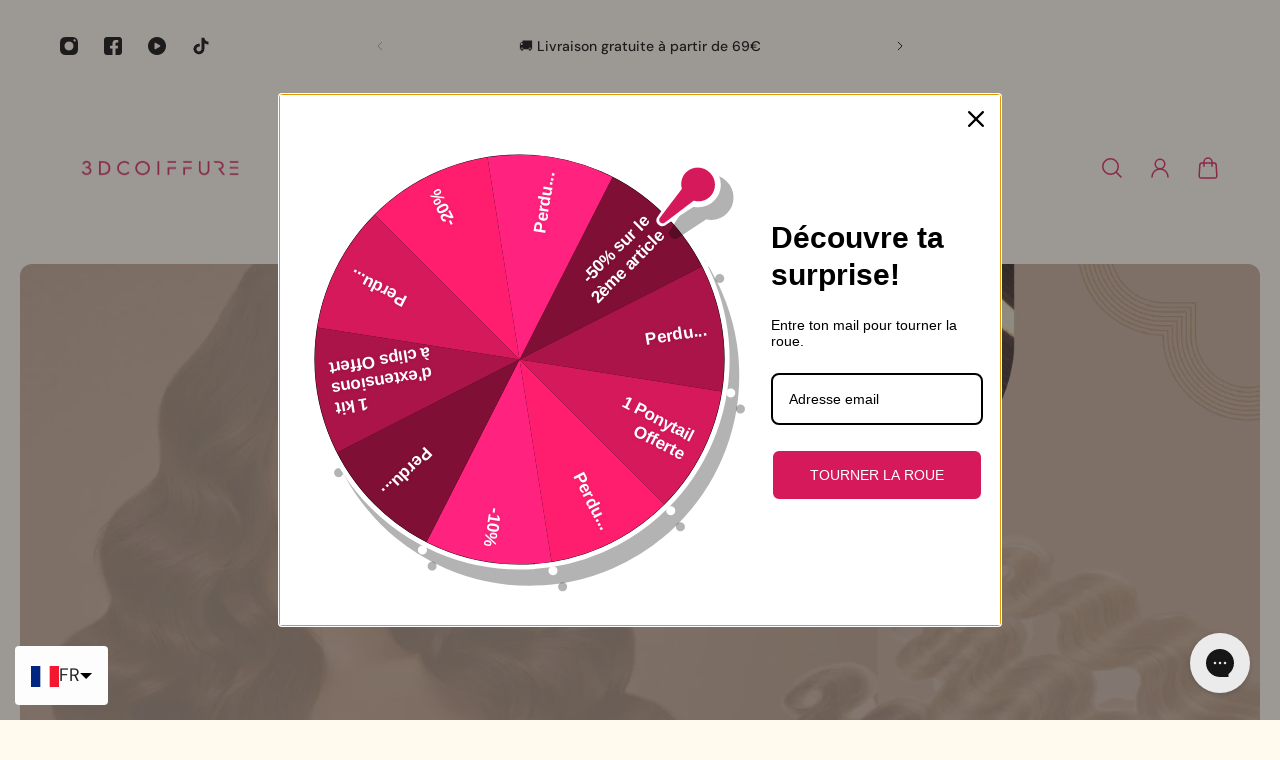

--- FILE ---
content_type: text/html; charset=utf-8
request_url: https://www.3d-extensions-cheveux.com/fr-es/collections/extensions-adhesives
body_size: 57017
content:
<!doctype html>
<html lang='fr'>
  <head>
    <!-- EASYGIFT SCRIPT -->
        
            <script type="text/javascript" src="https://cdn.506.io/eg/script.js?shop=migration-3d.myshopify.com"></script>
        
    <!-- END EASYGIFT SCRIPT -->
    <meta charset='utf-8'>
    <meta http-equiv='X-UA-Compatible' content='IE=edge'>
    <meta name='viewport' content='width=device-width,initial-scale=1'>
    <meta name='theme-color' content='primary'><meta name='description' content='Vous souhaitez avoir plus de volume ou des cheveux plus longs ? Vous pouvez compter sur les extensions à bandes adhésive. Faciles à poser les extensions de cheveux à froid ou extensions adhesives, sont idéales pour rallonger votre chevelure.'><link rel='icon' type='image/png' href='//www.3d-extensions-cheveux.com/cdn/shop/files/Favicon_3D_Coiffure_e90b2980-0170-4080-909f-efa2ee3a5ae4.png?crop=center&height=32&v=1713269113&width=32'><meta property='og:site_name' content='3DCoiffure'>
<meta property='og:url' content='https://www.3d-extensions-cheveux.com/fr-es/collections/extensions-adhesives'>
<meta property='og:title' content='Extensions Adhésives. ExtensionTape cheveux naturels'>
<meta property='og:type' content='product.group'>
<meta property='og:description' content='Vous souhaitez avoir plus de volume ou des cheveux plus longs ? Vous pouvez compter sur les extensions à bandes adhésive. Faciles à poser les extensions de cheveux à froid ou extensions adhesives, sont idéales pour rallonger votre chevelure.'><meta
    property='og:image'
    content='http://www.3d-extensions-cheveux.com/cdn/shop/collections/Extensions_Adhesives.jpg?crop=center&height=1000&v=1708335054&width=1800'
  >
  <meta
    property='og:image:secure_url'
    content='https://www.3d-extensions-cheveux.com/cdn/shop/collections/Extensions_Adhesives.jpg?crop=center&height=1000&v=1708335054&width=1800'
  >
  <meta property='og:image:width' content='1800'>
  <meta property='og:image:height' content='1000'><meta name='twitter:card' content='summary_large_image'>
<meta name='twitter:title' content='Extensions Adhésives. ExtensionTape cheveux naturels'>
<meta name='twitter:description' content='Vous souhaitez avoir plus de volume ou des cheveux plus longs ? Vous pouvez compter sur les extensions à bandes adhésive. Faciles à poser les extensions de cheveux à froid ou extensions adhesives, sont idéales pour rallonger votre chevelure.'>

    <link rel='canonical' href='https://www.3d-extensions-cheveux.com/fr-es/collections/extensions-adhesives'>
    <link rel='preconnect' href='https://cdn.shopify.com' crossorigin>
    <link rel='preconnect' href='https://fonts.shopifycdn.com' crossorigin>

    <title>
      Extensions Adhésives. ExtensionTape cheveux naturels
 &ndash; 3DCoiffure</title>

    <style data-shopify>:root{/* product card */--gsc-product-card-title-font-family:Poppins, sans-serif;--gsc-product-card-title-font-style:normal;--gsc-product-card-title-font-weight:500;--gsc-product-card-title-transform:none;--gsc-product-card-title-letter-spacing:0px;--gsc-product-card-title-font-size:calc(1.4rem * 1.1);--gsc-product-card-title-line-height:calc(22 / 14);--gsc-product-card-price-font-size:var(--gsc-product-card-price-font-size-xs);--gsc-product-card-price-line-height:var(--gsc-product-card-price-line-height-xs);--gsc-product-card-price-font-weight:700;--gsc-product-sale-badge-background:rgb(214, 25, 91);--gsc-product-sale-badge-color:rgb(255, 255, 255);--gsc-product-sold-out-badge-background:255, 253, 245;--gsc-product-sold-out-badge-color:20, 20, 22;--gsc-product-custom-badge-1-background:rgb(255, 253, 245);--gsc-product-custom-badge-1-color:rgb(59, 57, 51);--gsc-product-custom-badge-2-background:rgb(93, 84, 163);--gsc-product-custom-badge-2-color:rgb(255, 255, 255);--gsc-product-custom-badge-3-background:rgb(163, 103, 84);--gsc-product-custom-badge-3-color:rgb(255, 255, 255);/* product and product card badges */--gsc-product-highlight-price-color:rgb(0, 0, 0);--gsc-product-sale-amount-badge-background:rgb(214, 25, 91);--gsc-product-sale-amount-badge-color:rgb(255, 255, 255);/* cart icon in header */--gsc-header-cart-icon-background-color:#ff3eb5;--gsc-header-cart-icon-text-color:#ffffff;/* shipping bar */--gsc-free-shipping-bar-bg:59, 57, 51;--gsc-free-shipping-bar-gradient:linear-gradient(80deg, rgba(214, 25, 91, 1), rgba(214, 183, 163, 1) 100%);--gsc-free-shipping-bar-color:59, 57, 51;/* headings */--gsc-headings-font-family:Poppins, sans-serif;--gsc-headings-font-style:normal;--gsc-headings-font-weight:600;--gsc-headings-text-transform:none;--gsc-headings-letter-spacing:0px;--gsc-headings-word-spacing:0rem;/* body text */--gsc-body-font-family:"DM Sans", sans-serif;--gsc-body-font-style:normal;--gsc-body-font-weight:400;/* button */--gsc-button-font-family:"DM Sans", sans-serif;--gsc-button-font-style:normal;--gsc-button-font-weight:500;--gsc-button-letter-spacing:0px;--gsc-button-font-size:calc(1.4rem * 1.1);--gsc-button-line-height:calc(22 / 14);--gsc-button-text-transform:none;/* menu */--gsc-menu-font-family:Poppins, sans-serif;--gsc-menu-font-style:normal;--gsc-menu-font-weight:500;--gsc-menu-font-letter-spacing:0px;--gsc-menu-font-size:calc(var(--gsc-fz-11) * 1.0);--gsc-menu-line-height:calc(24 / 16);--gsc-menu-text-transform:none;/* icons */--gsc-blockquote-icon:url(//www.3d-extensions-cheveux.com/cdn/shop/t/39/assets/blockquote-icon_small.png?v=135287403125014426651711617837);/* container */--gsc-page-width:2560px;--gsc-aside-padding-size:20px;--gsc-default-card-image-ratio:var(--gsc-square-image-ratio);--gsc-default-shape-fill-mode:cover;}.color-default{--gsc-text-color:214, 25, 91;--gsc-background-color:255, 249, 238;--gsc-foreground-color:214, 183, 163;--gsc-border-color:214, 183, 163;--gsc-button-background-color:214, 25, 91;--gsc-button-text-color:255, 255, 255;--gsc-outline-button-background-color:214, 25, 91;--gsc-outline-button-text-color:214, 25, 91;--gsc-image-opacity-color:214, 25, 91;}body,.color-primary{--gsc-text-color:214, 25, 91;--gsc-background-color:255, 249, 238;--gsc-foreground-color:214, 183, 163;--gsc-border-color:214, 183, 163;--gsc-button-background-color:214, 25, 91;--gsc-button-text-color:255, 255, 255;--gsc-outline-button-background-color:214, 25, 91;--gsc-outline-button-text-color:214, 25, 91;--gsc-image-opacity-color:214, 25, 91;}.color-secondary{--gsc-text-color:0, 0, 0;--gsc-background-color:255, 249, 238;--gsc-foreground-color:214, 183, 163;--gsc-border-color:214, 183, 163;--gsc-button-background-color:214, 25, 91;--gsc-button-text-color:255, 255, 255;--gsc-outline-button-background-color:214, 25, 91;--gsc-outline-button-text-color:214, 25, 91;--gsc-image-opacity-color:0, 0, 0;}.color-custom-1{--gsc-text-color:255, 255, 255;--gsc-background-color:214, 25, 91;--gsc-foreground-color:45, 45, 45;--gsc-border-color:214, 25, 91;--gsc-button-background-color:214, 183, 163;--gsc-button-text-color:255, 255, 255;--gsc-outline-button-background-color:214, 183, 163;--gsc-outline-button-text-color:214, 183, 163;--gsc-image-opacity-color:214, 25, 91;}.color-custom-2{--gsc-text-color:255, 255, 255;--gsc-background-color:214, 183, 163;--gsc-foreground-color:214, 183, 163;--gsc-border-color:214, 25, 91;--gsc-button-background-color:214, 25, 91;--gsc-button-text-color:255, 255, 255;--gsc-outline-button-background-color:214, 25, 91;--gsc-outline-button-text-color:214, 25, 91;--gsc-image-opacity-color:214, 25, 91;}.color-custom-3{--gsc-text-color:214, 25, 91;--gsc-background-color:214, 183, 163;--gsc-foreground-color:255, 249, 238;--gsc-border-color:55, 62, 45;--gsc-button-background-color:214, 25, 91;--gsc-button-text-color:255, 255, 255;--gsc-outline-button-background-color:214, 25, 91;--gsc-outline-button-text-color:214, 25, 91;--gsc-image-opacity-color:44, 69, 52;}.color-white{--gsc-text-color:255, 255, 255;--gsc-background-color:37, 50, 48;--gsc-foreground-color:50, 63, 61;--gsc-border-color:57, 73, 70;--gsc-button-background-color:214, 25, 91;--gsc-button-text-color:255, 255, 255;--gsc-outline-button-background-color:214, 25, 91;--gsc-outline-button-text-color:214, 25, 91;--gsc-image-opacity-color:22, 25, 25;}.color-black{--gsc-text-color:54, 52, 46;--gsc-background-color:214, 25, 91;--gsc-foreground-color:255, 249, 238;--gsc-border-color:214, 183, 163;--gsc-button-background-color:214, 25, 91;--gsc-button-text-color:255, 255, 255;--gsc-outline-button-background-color:214, 25, 91;--gsc-outline-button-text-color:214, 25, 91;--gsc-image-opacity-color:214, 183, 163;}.color-custom-5{--gsc-text-color:214, 25, 91;--gsc-background-color:214, 183, 163;--gsc-foreground-color:255, 105, 58;--gsc-border-color:218, 90, 50;--gsc-button-background-color:214, 25, 91;--gsc-button-text-color:255, 255, 255;--gsc-outline-button-background-color:214, 25, 91;--gsc-outline-button-text-color:214, 25, 91;--gsc-image-opacity-color:65, 31, 22;}</style> 
    <link href="//www.3d-extensions-cheveux.com/cdn/shop/t/39/assets/bundle.js?v=47178405073631022781711617837" as="script" rel="preload">
    <link href="//www.3d-extensions-cheveux.com/cdn/shop/t/39/assets/bundle.css?v=89008317272357431271713780850" rel="stylesheet" type="text/css" media="all" />
    <link href="//www.3d-extensions-cheveux.com/cdn/shop/t/39/assets/prefers-reduced-motion-reduce.css?v=69290316538179836761711617837" rel="stylesheet" type="text/css" media="(prefers-reduced-motion: reduce)" />
    <link href="//www.3d-extensions-cheveux.com/cdn/shop/t/39/assets/screen-and-width-768-px.css?v=6307653160879016391711617837" rel="stylesheet" type="text/css" media="(max-width: 768px)" />
    <link href="//www.3d-extensions-cheveux.com/cdn/shop/t/39/assets/screen-min-width-768-px.css?v=39788999137214261221711617837" rel="stylesheet" type="text/css" media="(min-width: 768px)" />
    <link href="//www.3d-extensions-cheveux.com/cdn/shop/t/39/assets/screen-min-width-992-px.css?v=84823273835094111611711617837" rel="stylesheet" type="text/css" media="(min-width: 992px)" />
    <link href="//www.3d-extensions-cheveux.com/cdn/shop/t/39/assets/screen-min-width-1200-px.css?v=86239406715937675521711617837" rel="stylesheet" type="text/css" media="(min-width: 1200px)" />
    <link href="//www.3d-extensions-cheveux.com/cdn/shop/t/39/assets/screen-min-width-1400-px.css?v=156064956296715725331711617837" rel="stylesheet" type="text/css" media="(min-width: 1400px)" />
    <link rel='preload' as='font' href='//www.3d-extensions-cheveux.com/cdn/fonts/dm_sans/dmsans_n4.ec80bd4dd7e1a334c969c265873491ae56018d72.woff2' type='font/woff2' crossorigin><style data-shopify>
    @font-face {
  font-family: "DM Sans";
  font-weight: 400;
  font-style: normal;
  font-display: swap;
  src: url("//www.3d-extensions-cheveux.com/cdn/fonts/dm_sans/dmsans_n4.ec80bd4dd7e1a334c969c265873491ae56018d72.woff2") format("woff2"),
       url("//www.3d-extensions-cheveux.com/cdn/fonts/dm_sans/dmsans_n4.87bdd914d8a61247b911147ae68e754d695c58a6.woff") format("woff");
}


    @font-face {
  font-family: "DM Sans";
  font-weight: 300;
  font-style: normal;
  font-display: swap;
  src: url("//www.3d-extensions-cheveux.com/cdn/fonts/dm_sans/dmsans_n3.d218434bb518134511e5205d90c23cfb8a1b261b.woff2") format("woff2"),
       url("//www.3d-extensions-cheveux.com/cdn/fonts/dm_sans/dmsans_n3.0c324a11de656e0e3f656188ad5de9ff34f70c04.woff") format("woff");
}

    @font-face {
  font-family: "DM Sans";
  font-weight: 400;
  font-style: normal;
  font-display: swap;
  src: url("//www.3d-extensions-cheveux.com/cdn/fonts/dm_sans/dmsans_n4.ec80bd4dd7e1a334c969c265873491ae56018d72.woff2") format("woff2"),
       url("//www.3d-extensions-cheveux.com/cdn/fonts/dm_sans/dmsans_n4.87bdd914d8a61247b911147ae68e754d695c58a6.woff") format("woff");
}

    @font-face {
  font-family: "DM Sans";
  font-weight: 500;
  font-style: normal;
  font-display: swap;
  src: url("//www.3d-extensions-cheveux.com/cdn/fonts/dm_sans/dmsans_n5.8a0f1984c77eb7186ceb87c4da2173ff65eb012e.woff2") format("woff2"),
       url("//www.3d-extensions-cheveux.com/cdn/fonts/dm_sans/dmsans_n5.9ad2e755a89e15b3d6c53259daad5fc9609888e6.woff") format("woff");
}

    @font-face {
  font-family: "DM Sans";
  font-weight: 600;
  font-style: normal;
  font-display: swap;
  src: url("//www.3d-extensions-cheveux.com/cdn/fonts/dm_sans/dmsans_n6.70a2453ea926d613c6a2f89af05180d14b3a7c96.woff2") format("woff2"),
       url("//www.3d-extensions-cheveux.com/cdn/fonts/dm_sans/dmsans_n6.355605667bef215872257574b57fc097044f7e20.woff") format("woff");
}

    @font-face {
  font-family: "DM Sans";
  font-weight: 700;
  font-style: normal;
  font-display: swap;
  src: url("//www.3d-extensions-cheveux.com/cdn/fonts/dm_sans/dmsans_n7.97e21d81502002291ea1de8aefb79170c6946ce5.woff2") format("woff2"),
       url("//www.3d-extensions-cheveux.com/cdn/fonts/dm_sans/dmsans_n7.af5c214f5116410ca1d53a2090665620e78e2e1b.woff") format("woff");
}


    @font-face {
  font-family: "DM Sans";
  font-weight: 300;
  font-style: italic;
  font-display: swap;
  src: url("//www.3d-extensions-cheveux.com/cdn/fonts/dm_sans/dmsans_i3.cf32206a8995abc7c8c1c761d4057a4728acd370.woff2") format("woff2"),
       url("//www.3d-extensions-cheveux.com/cdn/fonts/dm_sans/dmsans_i3.b485aa24a097d5067a26fc4100ad5d538e05ee39.woff") format("woff");
}

    @font-face {
  font-family: "DM Sans";
  font-weight: 400;
  font-style: italic;
  font-display: swap;
  src: url("//www.3d-extensions-cheveux.com/cdn/fonts/dm_sans/dmsans_i4.b8fe05e69ee95d5a53155c346957d8cbf5081c1a.woff2") format("woff2"),
       url("//www.3d-extensions-cheveux.com/cdn/fonts/dm_sans/dmsans_i4.403fe28ee2ea63e142575c0aa47684d65f8c23a0.woff") format("woff");
}

    @font-face {
  font-family: "DM Sans";
  font-weight: 500;
  font-style: italic;
  font-display: swap;
  src: url("//www.3d-extensions-cheveux.com/cdn/fonts/dm_sans/dmsans_i5.8654104650c013677e3def7db9b31bfbaa34e59a.woff2") format("woff2"),
       url("//www.3d-extensions-cheveux.com/cdn/fonts/dm_sans/dmsans_i5.a0dc844d8a75a4232f255fc600ad5a295572bed9.woff") format("woff");
}

    @font-face {
  font-family: "DM Sans";
  font-weight: 600;
  font-style: italic;
  font-display: swap;
  src: url("//www.3d-extensions-cheveux.com/cdn/fonts/dm_sans/dmsans_i6.b7d5b35c5f29523529e1bf4a3d0de71a44a277b6.woff2") format("woff2"),
       url("//www.3d-extensions-cheveux.com/cdn/fonts/dm_sans/dmsans_i6.9b760cc5bdd17b4de2c70249ba49bd707f27a31b.woff") format("woff");
}

    @font-face {
  font-family: "DM Sans";
  font-weight: 700;
  font-style: italic;
  font-display: swap;
  src: url("//www.3d-extensions-cheveux.com/cdn/fonts/dm_sans/dmsans_i7.52b57f7d7342eb7255084623d98ab83fd96e7f9b.woff2") format("woff2"),
       url("//www.3d-extensions-cheveux.com/cdn/fonts/dm_sans/dmsans_i7.d5e14ef18a1d4a8ce78a4187580b4eb1759c2eda.woff") format("woff");
}

  </style>


<link rel='preload' as='font' href='//www.3d-extensions-cheveux.com/cdn/fonts/poppins/poppins_n6.aa29d4918bc243723d56b59572e18228ed0786f6.woff2' type='font/woff2' crossorigin><style data-shopify>
    @font-face {
  font-family: Poppins;
  font-weight: 600;
  font-style: normal;
  font-display: swap;
  src: url("//www.3d-extensions-cheveux.com/cdn/fonts/poppins/poppins_n6.aa29d4918bc243723d56b59572e18228ed0786f6.woff2") format("woff2"),
       url("//www.3d-extensions-cheveux.com/cdn/fonts/poppins/poppins_n6.5f815d845fe073750885d5b7e619ee00e8111208.woff") format("woff");
}


    @font-face {
  font-family: Poppins;
  font-weight: 300;
  font-style: normal;
  font-display: swap;
  src: url("//www.3d-extensions-cheveux.com/cdn/fonts/poppins/poppins_n3.05f58335c3209cce17da4f1f1ab324ebe2982441.woff2") format("woff2"),
       url("//www.3d-extensions-cheveux.com/cdn/fonts/poppins/poppins_n3.6971368e1f131d2c8ff8e3a44a36b577fdda3ff5.woff") format("woff");
}

    @font-face {
  font-family: Poppins;
  font-weight: 400;
  font-style: normal;
  font-display: swap;
  src: url("//www.3d-extensions-cheveux.com/cdn/fonts/poppins/poppins_n4.0ba78fa5af9b0e1a374041b3ceaadf0a43b41362.woff2") format("woff2"),
       url("//www.3d-extensions-cheveux.com/cdn/fonts/poppins/poppins_n4.214741a72ff2596839fc9760ee7a770386cf16ca.woff") format("woff");
}

    @font-face {
  font-family: Poppins;
  font-weight: 500;
  font-style: normal;
  font-display: swap;
  src: url("//www.3d-extensions-cheveux.com/cdn/fonts/poppins/poppins_n5.ad5b4b72b59a00358afc706450c864c3c8323842.woff2") format("woff2"),
       url("//www.3d-extensions-cheveux.com/cdn/fonts/poppins/poppins_n5.33757fdf985af2d24b32fcd84c9a09224d4b2c39.woff") format("woff");
}

    @font-face {
  font-family: Poppins;
  font-weight: 600;
  font-style: normal;
  font-display: swap;
  src: url("//www.3d-extensions-cheveux.com/cdn/fonts/poppins/poppins_n6.aa29d4918bc243723d56b59572e18228ed0786f6.woff2") format("woff2"),
       url("//www.3d-extensions-cheveux.com/cdn/fonts/poppins/poppins_n6.5f815d845fe073750885d5b7e619ee00e8111208.woff") format("woff");
}

    @font-face {
  font-family: Poppins;
  font-weight: 700;
  font-style: normal;
  font-display: swap;
  src: url("//www.3d-extensions-cheveux.com/cdn/fonts/poppins/poppins_n7.56758dcf284489feb014a026f3727f2f20a54626.woff2") format("woff2"),
       url("//www.3d-extensions-cheveux.com/cdn/fonts/poppins/poppins_n7.f34f55d9b3d3205d2cd6f64955ff4b36f0cfd8da.woff") format("woff");
}


    @font-face {
  font-family: Poppins;
  font-weight: 300;
  font-style: italic;
  font-display: swap;
  src: url("//www.3d-extensions-cheveux.com/cdn/fonts/poppins/poppins_i3.8536b4423050219f608e17f134fe9ea3b01ed890.woff2") format("woff2"),
       url("//www.3d-extensions-cheveux.com/cdn/fonts/poppins/poppins_i3.0f4433ada196bcabf726ed78f8e37e0995762f7f.woff") format("woff");
}

    @font-face {
  font-family: Poppins;
  font-weight: 400;
  font-style: italic;
  font-display: swap;
  src: url("//www.3d-extensions-cheveux.com/cdn/fonts/poppins/poppins_i4.846ad1e22474f856bd6b81ba4585a60799a9f5d2.woff2") format("woff2"),
       url("//www.3d-extensions-cheveux.com/cdn/fonts/poppins/poppins_i4.56b43284e8b52fc64c1fd271f289a39e8477e9ec.woff") format("woff");
}

    @font-face {
  font-family: Poppins;
  font-weight: 500;
  font-style: italic;
  font-display: swap;
  src: url("//www.3d-extensions-cheveux.com/cdn/fonts/poppins/poppins_i5.6acfce842c096080e34792078ef3cb7c3aad24d4.woff2") format("woff2"),
       url("//www.3d-extensions-cheveux.com/cdn/fonts/poppins/poppins_i5.a49113e4fe0ad7fd7716bd237f1602cbec299b3c.woff") format("woff");
}

    @font-face {
  font-family: Poppins;
  font-weight: 600;
  font-style: italic;
  font-display: swap;
  src: url("//www.3d-extensions-cheveux.com/cdn/fonts/poppins/poppins_i6.bb8044d6203f492888d626dafda3c2999253e8e9.woff2") format("woff2"),
       url("//www.3d-extensions-cheveux.com/cdn/fonts/poppins/poppins_i6.e233dec1a61b1e7dead9f920159eda42280a02c3.woff") format("woff");
}

    @font-face {
  font-family: Poppins;
  font-weight: 700;
  font-style: italic;
  font-display: swap;
  src: url("//www.3d-extensions-cheveux.com/cdn/fonts/poppins/poppins_i7.42fd71da11e9d101e1e6c7932199f925f9eea42d.woff2") format("woff2"),
       url("//www.3d-extensions-cheveux.com/cdn/fonts/poppins/poppins_i7.ec8499dbd7616004e21155106d13837fff4cf556.woff") format("woff");
}

  </style>








    <script>window.performance && window.performance.mark && window.performance.mark('shopify.content_for_header.start');</script><meta name="facebook-domain-verification" content="l1duzigazol8ekrz1b0pumm2uvwe2e">
<meta name="google-site-verification" content="Tki25iglThoMYLOVrb68vu9VyKbuNufp4FBI1Qdyq3o">
<meta id="shopify-digital-wallet" name="shopify-digital-wallet" content="/7184613461/digital_wallets/dialog">
<meta name="shopify-checkout-api-token" content="d1964d4f6c2b161572dbac45635cee1f">
<meta id="in-context-paypal-metadata" data-shop-id="7184613461" data-venmo-supported="false" data-environment="production" data-locale="fr_FR" data-paypal-v4="true" data-currency="EUR">
<link rel="alternate" type="application/atom+xml" title="Feed" href="/fr-es/collections/extensions-adhesives.atom" />
<link rel="next" href="/fr-es/collections/extensions-adhesives?page=2">
<link rel="alternate" hreflang="x-default" href="https://www.3d-extensions-cheveux.com/collections/extensions-adhesives">
<link rel="alternate" hreflang="fr" href="https://www.3d-extensions-cheveux.com/collections/extensions-adhesives">
<link rel="alternate" hreflang="nl" href="https://www.3d-extensions-cheveux.com/nl/collections/lijmverbreidingen">
<link rel="alternate" hreflang="en" href="https://www.3d-extensions-cheveux.com/en/collections/adhesive-extensions">
<link rel="alternate" hreflang="de" href="https://www.3d-extensions-cheveux.com/de/collections/extensions-adhesives">
<link rel="alternate" hreflang="it" href="https://www.3d-extensions-cheveux.com/it/collections/extensions-adhesives">
<link rel="alternate" hreflang="es" href="https://www.3d-extensions-cheveux.com/es/collections/extensiones-adhesivas">
<link rel="alternate" hreflang="de-DE" href="https://www.3d-extensions-cheveux.com/de-de/collections/extensions-adhesives">
<link rel="alternate" hreflang="nl-DE" href="https://www.3d-extensions-cheveux.com/nl-de/collections/lijmverbreidingen">
<link rel="alternate" hreflang="en-DE" href="https://www.3d-extensions-cheveux.com/en-de/collections/adhesive-extensions">
<link rel="alternate" hreflang="it-DE" href="https://www.3d-extensions-cheveux.com/it-de/collections/extensions-adhesives">
<link rel="alternate" hreflang="es-DE" href="https://www.3d-extensions-cheveux.com/es-de/collections/extensiones-adhesivas">
<link rel="alternate" hreflang="fr-DE" href="https://www.3d-extensions-cheveux.com/fr-de/collections/extensions-adhesives">
<link rel="alternate" hreflang="de-AT" href="https://www.3d-extensions-cheveux.com/de-de/collections/extensions-adhesives">
<link rel="alternate" hreflang="nl-AT" href="https://www.3d-extensions-cheveux.com/nl-de/collections/lijmverbreidingen">
<link rel="alternate" hreflang="en-AT" href="https://www.3d-extensions-cheveux.com/en-de/collections/adhesive-extensions">
<link rel="alternate" hreflang="it-AT" href="https://www.3d-extensions-cheveux.com/it-de/collections/extensions-adhesives">
<link rel="alternate" hreflang="es-AT" href="https://www.3d-extensions-cheveux.com/es-de/collections/extensiones-adhesivas">
<link rel="alternate" hreflang="fr-AT" href="https://www.3d-extensions-cheveux.com/fr-de/collections/extensions-adhesives">
<link rel="alternate" hreflang="es-ES" href="https://www.3d-extensions-cheveux.com/es-es/collections/extensiones-adhesivas">
<link rel="alternate" hreflang="nl-ES" href="https://www.3d-extensions-cheveux.com/nl-es/collections/lijmverbreidingen">
<link rel="alternate" hreflang="en-ES" href="https://www.3d-extensions-cheveux.com/en-es/collections/adhesive-extensions">
<link rel="alternate" hreflang="de-ES" href="https://www.3d-extensions-cheveux.com/de-es/collections/extensions-adhesives">
<link rel="alternate" hreflang="it-ES" href="https://www.3d-extensions-cheveux.com/it-es/collections/extensions-adhesives">
<link rel="alternate" hreflang="fr-ES" href="https://www.3d-extensions-cheveux.com/fr-es/collections/extensions-adhesives">
<link rel="alternate" hreflang="it-IT" href="https://www.3d-extensions-cheveux.com/it-it/collections/extensions-adhesives">
<link rel="alternate" hreflang="nl-IT" href="https://www.3d-extensions-cheveux.com/nl-it/collections/lijmverbreidingen">
<link rel="alternate" hreflang="en-IT" href="https://www.3d-extensions-cheveux.com/en-it/collections/adhesive-extensions">
<link rel="alternate" hreflang="de-IT" href="https://www.3d-extensions-cheveux.com/de-it/collections/extensions-adhesives">
<link rel="alternate" hreflang="es-IT" href="https://www.3d-extensions-cheveux.com/es-it/collections/extensiones-adhesivas">
<link rel="alternate" hreflang="fr-IT" href="https://www.3d-extensions-cheveux.com/fr-it/collections/extensions-adhesives">
<link rel="alternate" hreflang="nl-NL" href="https://www.3d-extensions-cheveux.com/nl-nl/collections/lijmverbreidingen">
<link rel="alternate" hreflang="en-NL" href="https://www.3d-extensions-cheveux.com/en-nl/collections/adhesive-extensions">
<link rel="alternate" hreflang="de-NL" href="https://www.3d-extensions-cheveux.com/de-nl/collections/extensions-adhesives">
<link rel="alternate" hreflang="it-NL" href="https://www.3d-extensions-cheveux.com/it-nl/collections/extensions-adhesives">
<link rel="alternate" hreflang="es-NL" href="https://www.3d-extensions-cheveux.com/es-nl/collections/extensiones-adhesivas">
<link rel="alternate" hreflang="fr-NL" href="https://www.3d-extensions-cheveux.com/fr-nl/collections/extensions-adhesives">
<link rel="alternate" hreflang="en-GB" href="https://www.3d-extensions-cheveux.com/en-gb/collections/adhesive-extensions">
<link rel="alternate" hreflang="nl-GB" href="https://www.3d-extensions-cheveux.com/nl-gb/collections/lijmverbreidingen">
<link rel="alternate" hreflang="de-GB" href="https://www.3d-extensions-cheveux.com/de-gb/collections/extensions-adhesives">
<link rel="alternate" hreflang="it-GB" href="https://www.3d-extensions-cheveux.com/it-gb/collections/extensions-adhesives">
<link rel="alternate" hreflang="es-GB" href="https://www.3d-extensions-cheveux.com/es-gb/collections/extensiones-adhesivas">
<link rel="alternate" hreflang="fr-GB" href="https://www.3d-extensions-cheveux.com/fr-gb/collections/extensions-adhesives">
<link rel="alternate" hreflang="fr-CH" href="https://www.3d-extensions-cheveux.com/fr-ch/collections/extensions-adhesives">
<link rel="alternate" hreflang="nl-CH" href="https://www.3d-extensions-cheveux.com/nl-ch/collections/lijmverbreidingen">
<link rel="alternate" hreflang="en-CH" href="https://www.3d-extensions-cheveux.com/en-ch/collections/adhesive-extensions">
<link rel="alternate" hreflang="de-CH" href="https://www.3d-extensions-cheveux.com/de-ch/collections/extensions-adhesives">
<link rel="alternate" hreflang="it-CH" href="https://www.3d-extensions-cheveux.com/it-ch/collections/extensions-adhesives">
<link rel="alternate" hreflang="es-CH" href="https://www.3d-extensions-cheveux.com/es-ch/collections/extensiones-adhesivas">
<link rel="alternate" hreflang="en-US" href="https://www.3d-extensions-cheveux.com/en-us/collections/adhesive-extensions">
<link rel="alternate" hreflang="nl-US" href="https://www.3d-extensions-cheveux.com/nl-us/collections/lijmverbreidingen">
<link rel="alternate" hreflang="de-US" href="https://www.3d-extensions-cheveux.com/de-us/collections/extensions-adhesives">
<link rel="alternate" hreflang="it-US" href="https://www.3d-extensions-cheveux.com/it-us/collections/extensions-adhesives">
<link rel="alternate" hreflang="es-US" href="https://www.3d-extensions-cheveux.com/es-us/collections/extensiones-adhesivas">
<link rel="alternate" hreflang="fr-US" href="https://www.3d-extensions-cheveux.com/fr-us/collections/extensions-adhesives">
<link rel="alternate" type="application/json+oembed" href="https://www.3d-extensions-cheveux.com/fr-es/collections/extensions-adhesives.oembed">
<script async="async" src="/checkouts/internal/preloads.js?locale=fr-ES"></script>
<script id="shopify-features" type="application/json">{"accessToken":"d1964d4f6c2b161572dbac45635cee1f","betas":["rich-media-storefront-analytics"],"domain":"www.3d-extensions-cheveux.com","predictiveSearch":true,"shopId":7184613461,"locale":"fr"}</script>
<script>var Shopify = Shopify || {};
Shopify.shop = "migration-3d.myshopify.com";
Shopify.locale = "fr";
Shopify.currency = {"active":"EUR","rate":"1.0"};
Shopify.country = "ES";
Shopify.theme = {"name":"theme-aurora-origin","id":166273646889,"schema_name":"Aurora","schema_version":"3.0.2","theme_store_id":null,"role":"main"};
Shopify.theme.handle = "null";
Shopify.theme.style = {"id":null,"handle":null};
Shopify.cdnHost = "www.3d-extensions-cheveux.com/cdn";
Shopify.routes = Shopify.routes || {};
Shopify.routes.root = "/fr-es/";</script>
<script type="module">!function(o){(o.Shopify=o.Shopify||{}).modules=!0}(window);</script>
<script>!function(o){function n(){var o=[];function n(){o.push(Array.prototype.slice.apply(arguments))}return n.q=o,n}var t=o.Shopify=o.Shopify||{};t.loadFeatures=n(),t.autoloadFeatures=n()}(window);</script>
<script id="shop-js-analytics" type="application/json">{"pageType":"collection"}</script>
<script defer="defer" async type="module" src="//www.3d-extensions-cheveux.com/cdn/shopifycloud/shop-js/modules/v2/client.init-shop-cart-sync_XvpUV7qp.fr.esm.js"></script>
<script defer="defer" async type="module" src="//www.3d-extensions-cheveux.com/cdn/shopifycloud/shop-js/modules/v2/chunk.common_C2xzKNNs.esm.js"></script>
<script type="module">
  await import("//www.3d-extensions-cheveux.com/cdn/shopifycloud/shop-js/modules/v2/client.init-shop-cart-sync_XvpUV7qp.fr.esm.js");
await import("//www.3d-extensions-cheveux.com/cdn/shopifycloud/shop-js/modules/v2/chunk.common_C2xzKNNs.esm.js");

  window.Shopify.SignInWithShop?.initShopCartSync?.({"fedCMEnabled":true,"windoidEnabled":true});

</script>
<script>(function() {
  var isLoaded = false;
  function asyncLoad() {
    if (isLoaded) return;
    isLoaded = true;
    var urls = ["https:\/\/config.gorgias.chat\/bundle-loader\/01HDDZWJT1YFQNRATBX4WEYWAP?source=shopify1click\u0026shop=migration-3d.myshopify.com","https:\/\/mds.oceanpayment.com\/assets\/shopifylogo\/klarna.js?shop=migration-3d.myshopify.com","https:\/\/cdn.9gtb.com\/loader.js?g_cvt_id=aecadfe5-4c0e-4d65-aad2-729b7bef8ad7\u0026shop=migration-3d.myshopify.com"];
    for (var i = 0; i < urls.length; i++) {
      var s = document.createElement('script');
      s.type = 'text/javascript';
      s.async = true;
      s.src = urls[i];
      var x = document.getElementsByTagName('script')[0];
      x.parentNode.insertBefore(s, x);
    }
  };
  if(window.attachEvent) {
    window.attachEvent('onload', asyncLoad);
  } else {
    window.addEventListener('load', asyncLoad, false);
  }
})();</script>
<script id="__st">var __st={"a":7184613461,"offset":3600,"reqid":"3befc2ee-5e4a-46da-8e32-ad90f67c99de-1768676334","pageurl":"www.3d-extensions-cheveux.com\/fr-es\/collections\/extensions-adhesives","u":"0fe7f45fb1e0","p":"collection","rtyp":"collection","rid":86724378709};</script>
<script>window.ShopifyPaypalV4VisibilityTracking = true;</script>
<script id="captcha-bootstrap">!function(){'use strict';const t='contact',e='account',n='new_comment',o=[[t,t],['blogs',n],['comments',n],[t,'customer']],c=[[e,'customer_login'],[e,'guest_login'],[e,'recover_customer_password'],[e,'create_customer']],r=t=>t.map((([t,e])=>`form[action*='/${t}']:not([data-nocaptcha='true']) input[name='form_type'][value='${e}']`)).join(','),a=t=>()=>t?[...document.querySelectorAll(t)].map((t=>t.form)):[];function s(){const t=[...o],e=r(t);return a(e)}const i='password',u='form_key',d=['recaptcha-v3-token','g-recaptcha-response','h-captcha-response',i],f=()=>{try{return window.sessionStorage}catch{return}},m='__shopify_v',_=t=>t.elements[u];function p(t,e,n=!1){try{const o=window.sessionStorage,c=JSON.parse(o.getItem(e)),{data:r}=function(t){const{data:e,action:n}=t;return t[m]||n?{data:e,action:n}:{data:t,action:n}}(c);for(const[e,n]of Object.entries(r))t.elements[e]&&(t.elements[e].value=n);n&&o.removeItem(e)}catch(o){console.error('form repopulation failed',{error:o})}}const l='form_type',E='cptcha';function T(t){t.dataset[E]=!0}const w=window,h=w.document,L='Shopify',v='ce_forms',y='captcha';let A=!1;((t,e)=>{const n=(g='f06e6c50-85a8-45c8-87d0-21a2b65856fe',I='https://cdn.shopify.com/shopifycloud/storefront-forms-hcaptcha/ce_storefront_forms_captcha_hcaptcha.v1.5.2.iife.js',D={infoText:'Protégé par hCaptcha',privacyText:'Confidentialité',termsText:'Conditions'},(t,e,n)=>{const o=w[L][v],c=o.bindForm;if(c)return c(t,g,e,D).then(n);var r;o.q.push([[t,g,e,D],n]),r=I,A||(h.body.append(Object.assign(h.createElement('script'),{id:'captcha-provider',async:!0,src:r})),A=!0)});var g,I,D;w[L]=w[L]||{},w[L][v]=w[L][v]||{},w[L][v].q=[],w[L][y]=w[L][y]||{},w[L][y].protect=function(t,e){n(t,void 0,e),T(t)},Object.freeze(w[L][y]),function(t,e,n,w,h,L){const[v,y,A,g]=function(t,e,n){const i=e?o:[],u=t?c:[],d=[...i,...u],f=r(d),m=r(i),_=r(d.filter((([t,e])=>n.includes(e))));return[a(f),a(m),a(_),s()]}(w,h,L),I=t=>{const e=t.target;return e instanceof HTMLFormElement?e:e&&e.form},D=t=>v().includes(t);t.addEventListener('submit',(t=>{const e=I(t);if(!e)return;const n=D(e)&&!e.dataset.hcaptchaBound&&!e.dataset.recaptchaBound,o=_(e),c=g().includes(e)&&(!o||!o.value);(n||c)&&t.preventDefault(),c&&!n&&(function(t){try{if(!f())return;!function(t){const e=f();if(!e)return;const n=_(t);if(!n)return;const o=n.value;o&&e.removeItem(o)}(t);const e=Array.from(Array(32),(()=>Math.random().toString(36)[2])).join('');!function(t,e){_(t)||t.append(Object.assign(document.createElement('input'),{type:'hidden',name:u})),t.elements[u].value=e}(t,e),function(t,e){const n=f();if(!n)return;const o=[...t.querySelectorAll(`input[type='${i}']`)].map((({name:t})=>t)),c=[...d,...o],r={};for(const[a,s]of new FormData(t).entries())c.includes(a)||(r[a]=s);n.setItem(e,JSON.stringify({[m]:1,action:t.action,data:r}))}(t,e)}catch(e){console.error('failed to persist form',e)}}(e),e.submit())}));const S=(t,e)=>{t&&!t.dataset[E]&&(n(t,e.some((e=>e===t))),T(t))};for(const o of['focusin','change'])t.addEventListener(o,(t=>{const e=I(t);D(e)&&S(e,y())}));const B=e.get('form_key'),M=e.get(l),P=B&&M;t.addEventListener('DOMContentLoaded',(()=>{const t=y();if(P)for(const e of t)e.elements[l].value===M&&p(e,B);[...new Set([...A(),...v().filter((t=>'true'===t.dataset.shopifyCaptcha))])].forEach((e=>S(e,t)))}))}(h,new URLSearchParams(w.location.search),n,t,e,['guest_login'])})(!0,!0)}();</script>
<script integrity="sha256-4kQ18oKyAcykRKYeNunJcIwy7WH5gtpwJnB7kiuLZ1E=" data-source-attribution="shopify.loadfeatures" defer="defer" src="//www.3d-extensions-cheveux.com/cdn/shopifycloud/storefront/assets/storefront/load_feature-a0a9edcb.js" crossorigin="anonymous"></script>
<script data-source-attribution="shopify.dynamic_checkout.dynamic.init">var Shopify=Shopify||{};Shopify.PaymentButton=Shopify.PaymentButton||{isStorefrontPortableWallets:!0,init:function(){window.Shopify.PaymentButton.init=function(){};var t=document.createElement("script");t.src="https://www.3d-extensions-cheveux.com/cdn/shopifycloud/portable-wallets/latest/portable-wallets.fr.js",t.type="module",document.head.appendChild(t)}};
</script>
<script data-source-attribution="shopify.dynamic_checkout.buyer_consent">
  function portableWalletsHideBuyerConsent(e){var t=document.getElementById("shopify-buyer-consent"),n=document.getElementById("shopify-subscription-policy-button");t&&n&&(t.classList.add("hidden"),t.setAttribute("aria-hidden","true"),n.removeEventListener("click",e))}function portableWalletsShowBuyerConsent(e){var t=document.getElementById("shopify-buyer-consent"),n=document.getElementById("shopify-subscription-policy-button");t&&n&&(t.classList.remove("hidden"),t.removeAttribute("aria-hidden"),n.addEventListener("click",e))}window.Shopify?.PaymentButton&&(window.Shopify.PaymentButton.hideBuyerConsent=portableWalletsHideBuyerConsent,window.Shopify.PaymentButton.showBuyerConsent=portableWalletsShowBuyerConsent);
</script>
<script data-source-attribution="shopify.dynamic_checkout.cart.bootstrap">document.addEventListener("DOMContentLoaded",(function(){function t(){return document.querySelector("shopify-accelerated-checkout-cart, shopify-accelerated-checkout")}if(t())Shopify.PaymentButton.init();else{new MutationObserver((function(e,n){t()&&(Shopify.PaymentButton.init(),n.disconnect())})).observe(document.body,{childList:!0,subtree:!0})}}));
</script>
<link id="shopify-accelerated-checkout-styles" rel="stylesheet" media="screen" href="https://www.3d-extensions-cheveux.com/cdn/shopifycloud/portable-wallets/latest/accelerated-checkout-backwards-compat.css" crossorigin="anonymous">
<style id="shopify-accelerated-checkout-cart">
        #shopify-buyer-consent {
  margin-top: 1em;
  display: inline-block;
  width: 100%;
}

#shopify-buyer-consent.hidden {
  display: none;
}

#shopify-subscription-policy-button {
  background: none;
  border: none;
  padding: 0;
  text-decoration: underline;
  font-size: inherit;
  cursor: pointer;
}

#shopify-subscription-policy-button::before {
  box-shadow: none;
}

      </style>

<script>window.performance && window.performance.mark && window.performance.mark('shopify.content_for_header.end');</script>
    <!-- EASYGIFT SCRIPT -->
        
            <script type="text/javascript" src="https://cdn.506.io/eg/script.js?shop=migration-3d.myshopify.com"></script>
        
    <!-- END EASYGIFT SCRIPT --><!-- BEGIN app block: shopify://apps/langshop/blocks/sdk/84899e01-2b29-42af-99d6-46d16daa2111 --><!-- BEGIN app snippet: config --><script type="text/javascript">
    /** Workaround for backward compatibility with old versions of localized themes */
    if (window.LangShopConfig && window.LangShopConfig.themeDynamics && window.LangShopConfig.themeDynamics.length) {
        themeDynamics = window.LangShopConfig.themeDynamics;
    } else {
        themeDynamics = [];
    }

    window.LangShopConfig = {
    "currentLanguage": "fr",
    "currentCurrency": "eur",
    "currentCountry": "ES",
    "shopifyLocales": [{"code":"es","name":"espagnol","endonym_name":"Español","rootUrl":"\/es-es"},{"code":"nl","name":"néerlandais","endonym_name":"Nederlands","rootUrl":"\/nl-es"},{"code":"en","name":"anglais","endonym_name":"English","rootUrl":"\/en-es"},{"code":"de","name":"allemand","endonym_name":"Deutsch","rootUrl":"\/de-es"},{"code":"it","name":"italien","endonym_name":"Italiano","rootUrl":"\/it-es"},{"code":"fr","name":"français","endonym_name":"français","rootUrl":"\/fr-es"}    ],
    "shopifyCountries": [{"code":"AL","name":"Albanie", "currency":"EUR"},{"code":"DE","name":"Allemagne", "currency":"EUR"},{"code":"AD","name":"Andorre", "currency":"EUR"},{"code":"AM","name":"Arménie", "currency":"EUR"},{"code":"AT","name":"Autriche", "currency":"EUR"},{"code":"BE","name":"Belgique", "currency":"EUR"},{"code":"BY","name":"Biélorussie", "currency":"EUR"},{"code":"BA","name":"Bosnie-Herzégovine", "currency":"EUR"},{"code":"BG","name":"Bulgarie", "currency":"EUR"},{"code":"CY","name":"Chypre", "currency":"EUR"},{"code":"HR","name":"Croatie", "currency":"EUR"},{"code":"DK","name":"Danemark", "currency":"EUR"},{"code":"ES","name":"Espagne", "currency":"EUR"},{"code":"EE","name":"Estonie", "currency":"EUR"},{"code":"VA","name":"État de la Cité du Vatican", "currency":"EUR"},{"code":"US","name":"États-Unis", "currency":"EUR"},{"code":"FI","name":"Finlande", "currency":"EUR"},{"code":"FR","name":"France", "currency":"EUR"},{"code":"GI","name":"Gibraltar", "currency":"EUR"},{"code":"GR","name":"Grèce", "currency":"EUR"},{"code":"GL","name":"Groenland", "currency":"EUR"},{"code":"GP","name":"Guadeloupe", "currency":"EUR"},{"code":"GG","name":"Guernesey", "currency":"EUR"},{"code":"GY","name":"Guyana", "currency":"EUR"},{"code":"GF","name":"Guyane française", "currency":"EUR"},{"code":"HU","name":"Hongrie", "currency":"EUR"},{"code":"IM","name":"Île de Man", "currency":"EUR"},{"code":"AX","name":"Îles Åland", "currency":"EUR"},{"code":"FO","name":"Îles Féroé", "currency":"EUR"},{"code":"IE","name":"Irlande", "currency":"EUR"},{"code":"IS","name":"Islande", "currency":"EUR"},{"code":"IT","name":"Italie", "currency":"EUR"},{"code":"JE","name":"Jersey", "currency":"EUR"},{"code":"XK","name":"Kosovo", "currency":"EUR"},{"code":"RE","name":"La Réunion", "currency":"EUR"},{"code":"LV","name":"Lettonie", "currency":"EUR"},{"code":"LI","name":"Liechtenstein", "currency":"EUR"},{"code":"LT","name":"Lituanie", "currency":"EUR"},{"code":"LU","name":"Luxembourg", "currency":"EUR"},{"code":"MK","name":"Macédoine du Nord", "currency":"EUR"},{"code":"MT","name":"Malte", "currency":"EUR"},{"code":"MQ","name":"Martinique", "currency":"EUR"},{"code":"YT","name":"Mayotte", "currency":"EUR"},{"code":"MD","name":"Moldavie", "currency":"EUR"},{"code":"MC","name":"Monaco", "currency":"EUR"},{"code":"ME","name":"Monténégro", "currency":"EUR"},{"code":"NO","name":"Norvège", "currency":"EUR"},{"code":"NC","name":"Nouvelle-Calédonie", "currency":"EUR"},{"code":"NL","name":"Pays-Bas", "currency":"EUR"},{"code":"PL","name":"Pologne", "currency":"EUR"},{"code":"PF","name":"Polynésie française", "currency":"EUR"},{"code":"PT","name":"Portugal", "currency":"EUR"},{"code":"RO","name":"Roumanie", "currency":"EUR"},{"code":"GB","name":"Royaume-Uni", "currency":"EUR"},{"code":"BL","name":"Saint-Barthélemy", "currency":"EUR"},{"code":"SM","name":"Saint-Marin", "currency":"EUR"},{"code":"MF","name":"Saint-Martin", "currency":"EUR"},{"code":"RS","name":"Serbie", "currency":"EUR"},{"code":"SK","name":"Slovaquie", "currency":"EUR"},{"code":"SI","name":"Slovénie", "currency":"EUR"},{"code":"SE","name":"Suède", "currency":"EUR"},{"code":"CH","name":"Suisse", "currency":"EUR"},{"code":"SJ","name":"Svalbard et Jan Mayen", "currency":"EUR"},{"code":"CZ","name":"Tchéquie", "currency":"EUR"},{"code":"UA","name":"Ukraine", "currency":"EUR"}    ],
    "shopifyCurrencies": ["EUR"],
    "originalLanguage": {"code":"fr","alias":null,"title":"French","icon":null,"published":true,"active":false},
    "targetLanguages": [{"code":"de","alias":null,"title":"German","icon":null,"published":true,"active":true},{"code":"en","alias":null,"title":"English","icon":null,"published":true,"active":true},{"code":"es","alias":null,"title":"Spanish","icon":null,"published":true,"active":true},{"code":"it","alias":null,"title":"Italian","icon":null,"published":true,"active":true},{"code":"nl","alias":null,"title":"Dutch","icon":null,"published":true,"active":true}],
    "languagesSwitchers": {"languageCurrency":{"status":"published","desktop":{"isActive":true,"generalCustomize":{"template":null,"displayed":"language","language":"code","languageFlag":true,"currency":"code","currencyFlag":false,"switcher":"floating","position":"bottom-left","verticalSliderValue":15,"verticalSliderDimension":"px","horizontalSliderValue":15,"horizontalSliderDimension":"px"},"advancedCustomize":{"switcherStyle":{"flagRounding":0,"flagRoundingDimension":"px","flagPosition":"left","backgroundColor":"#FDFDFD","padding":{"left":16,"top":16,"right":16,"bottom":16},"paddingDimension":"px","fontSize":18,"fontSizeDimension":"px","fontFamily":"inherit","fontColor":"#202223","borderWidth":0,"borderWidthDimension":"px","borderRadius":4,"borderRadiusDimension":"px","borderColor":"#FFFFFF"},"dropDownStyle":{"backgroundColor":"#FDFDFD","padding":{"left":16,"top":16,"right":16,"bottom":16},"paddingDimension":"px","fontSize":18,"fontSizeDimension":"px","fontFamily":"inherit","fontColor":"#202223","borderWidth":0,"borderWidthDimension":"px","borderRadius":4,"borderRadiusDimension":"px","borderColor":"#FFFFFF"},"arrow":{"size":6,"sizeDimension":"px","color":"#000000"}}},"mobile":{"isActive":true,"sameAsDesktop":false,"generalCustomize":{"template":null,"displayed":"language","language":"code","languageFlag":true,"currency":"code","currencyFlag":false,"switcher":"floating","position":"bottom-left","verticalSliderValue":0,"verticalSliderDimension":"px","horizontalSliderValue":3,"horizontalSliderDimension":"px"},"advancedCustomize":{"switcherStyle":{"flagRounding":0,"flagRoundingDimension":"px","flagPosition":"left","backgroundColor":"#FDFDFD","padding":{"left":8,"top":8,"right":8,"bottom":8},"paddingDimension":"px","fontSize":11,"fontSizeDimension":"px","fontFamily":"inherit","fontColor":"#202223","borderWidth":0,"borderWidthDimension":"px","borderRadius":0,"borderRadiusDimension":"px","borderColor":"#FFFFFF"},"dropDownStyle":{"backgroundColor":"#FDFDFD","padding":{"left":10,"top":10,"right":10,"bottom":10},"paddingDimension":"px","fontSize":18,"fontSizeDimension":"px","fontFamily":"inherit","fontColor":"#202223","borderWidth":0,"borderWidthDimension":"px","borderRadius":4,"borderRadiusDimension":"px","borderColor":"#FFFFFF"},"arrow":{"size":6,"sizeDimension":"px","color":"#000000"}}}},"autoDetection":{"status":"disabled","alertType":"popup","popupContainer":{"position":"center","backgroundColor":"#FFFFFF","width":700,"widthDimension":"px","padding":{"left":20,"top":20,"right":20,"bottom":20},"paddingDimension":"px","borderWidth":0,"borderWidthDimension":"px","borderRadius":8,"borderRadiusDimension":"px","borderColor":"#FFFFFF","fontSize":18,"fontSizeDimension":"px","fontFamily":"inherit","fontColor":"#202223"},"bannerContainer":{"position":"top","backgroundColor":"#FFFFFF","width":8,"widthDimension":"px","padding":{"left":20,"top":20,"right":20,"bottom":20},"paddingDimension":"px","borderWidth":0,"borderWidthDimension":"px","borderRadius":8,"borderRadiusDimension":"px","borderColor":"#FFFFFF","fontSize":18,"fontSizeDimension":"px","fontFamily":"inherit","fontColor":"#202223"},"selectorContainer":{"backgroundColor":"#FFFFFF","padding":{"left":8,"top":8,"right":8,"bottom":8},"paddingDimension":"px","borderWidth":0,"borderWidthDimension":"px","borderRadius":8,"borderRadiusDimension":"px","borderColor":"#FFFFFF","fontSize":18,"fontSizeDimension":"px","fontFamily":"inherit","fontColor":"#202223"},"button":{"backgroundColor":"#FFFFFF","padding":{"left":8,"top":8,"right":8,"bottom":8},"paddingDimension":"px","borderWidth":0,"borderWidthDimension":"px","borderRadius":8,"borderRadiusDimension":"px","borderColor":"#FFFFFF","fontSize":18,"fontSizeDimension":"px","fontFamily":"inherit","fontColor":"#202223"},"closeIcon":{"size":16,"sizeDimension":"px","color":"#1D1D1D"}}},
    "defaultCurrency": {"code":"eur","title":"Euro","icon":null,"rate":0.9155,"formatWithCurrency":"€{{amount}} EUR","formatWithoutCurrency":"€{{amount}}"},
    "targetCurrencies": [],
    "currenciesSwitchers": [{"id":25136113,"title":null,"type":"dropdown","status":"admin-only","display":"all","position":"bottom-left","offset":"10px","shortTitles":false,"isolateStyles":true,"icons":"rounded","sprite":"flags","defaultStyles":true,"devices":{"mobile":{"visible":true,"minWidth":null,"maxWidth":{"value":480,"dimension":"px"}},"tablet":{"visible":true,"minWidth":{"value":481,"dimension":"px"},"maxWidth":{"value":1023,"dimension":"px"}},"desktop":{"visible":true,"minWidth":{"value":1024,"dimension":"px"},"maxWidth":null}},"styles":{"dropdown":{"activeContainer":{"padding":{"top":{"value":8,"dimension":"px"},"right":{"value":10,"dimension":"px"},"bottom":{"value":8,"dimension":"px"},"left":{"value":10,"dimension":"px"}},"background":"rgba(255,255,255,.95)","borderRadius":{"topLeft":{"value":0,"dimension":"px"},"topRight":{"value":0,"dimension":"px"},"bottomLeft":{"value":0,"dimension":"px"},"bottomRight":{"value":0,"dimension":"px"}},"borderTop":{"color":"rgba(224, 224, 224, 1)","style":"solid","width":{"value":1,"dimension":"px"}},"borderRight":{"color":"rgba(224, 224, 224, 1)","style":"solid","width":{"value":1,"dimension":"px"}},"borderBottom":{"color":"rgba(224, 224, 224, 1)","style":"solid","width":{"value":1,"dimension":"px"}},"borderLeft":{"color":"rgba(224, 224, 224, 1)","style":"solid","width":{"value":1,"dimension":"px"}}},"activeContainerHovered":null,"activeItem":{"fontSize":{"value":13,"dimension":"px"},"fontFamily":"Open Sans","color":"rgba(39, 46, 49, 1)"},"activeItemHovered":null,"activeItemIcon":{"offset":{"value":10,"dimension":"px"},"position":"left"},"dropdownContainer":{"animation":"sliding","background":"rgba(255,255,255,.95)","borderRadius":{"topLeft":{"value":0,"dimension":"px"},"topRight":{"value":0,"dimension":"px"},"bottomLeft":{"value":0,"dimension":"px"},"bottomRight":{"value":0,"dimension":"px"}},"borderTop":{"color":"rgba(224, 224, 224, 1)","style":"solid","width":{"value":1,"dimension":"px"}},"borderRight":{"color":"rgba(224, 224, 224, 1)","style":"solid","width":{"value":1,"dimension":"px"}},"borderBottom":{"color":"rgba(224, 224, 224, 1)","style":"solid","width":{"value":1,"dimension":"px"}},"borderLeft":{"color":"rgba(224, 224, 224, 1)","style":"solid","width":{"value":1,"dimension":"px"}},"padding":{"top":{"value":0,"dimension":"px"},"right":{"value":0,"dimension":"px"},"bottom":{"value":0,"dimension":"px"},"left":{"value":0,"dimension":"px"}}},"dropdownContainerHovered":null,"dropdownItem":{"padding":{"top":{"value":8,"dimension":"px"},"right":{"value":10,"dimension":"px"},"bottom":{"value":8,"dimension":"px"},"left":{"value":10,"dimension":"px"}},"fontSize":{"value":13,"dimension":"px"},"fontFamily":"Open Sans","color":"rgba(39, 46, 49, 1)"},"dropdownItemHovered":{"color":"rgba(27, 160, 227, 1)"},"dropdownItemIcon":{"position":"left","offset":{"value":10,"dimension":"px"}},"arrow":{"color":"rgba(39, 46, 49, 1)","position":"right","offset":{"value":20,"dimension":"px"},"size":{"value":6,"dimension":"px"}}},"inline":{"container":{"background":"rgba(255,255,255,.95)","borderRadius":{"topLeft":{"value":4,"dimension":"px"},"topRight":{"value":4,"dimension":"px"},"bottomLeft":{"value":4,"dimension":"px"},"bottomRight":{"value":4,"dimension":"px"}},"borderTop":{"color":"rgba(224, 224, 224, 1)","style":"solid","width":{"value":1,"dimension":"px"}},"borderRight":{"color":"rgba(224, 224, 224, 1)","style":"solid","width":{"value":1,"dimension":"px"}},"borderBottom":{"color":"rgba(224, 224, 224, 1)","style":"solid","width":{"value":1,"dimension":"px"}},"borderLeft":{"color":"rgba(224, 224, 224, 1)","style":"solid","width":{"value":1,"dimension":"px"}}},"containerHovered":null,"item":{"background":"transparent","padding":{"top":{"value":8,"dimension":"px"},"right":{"value":10,"dimension":"px"},"bottom":{"value":8,"dimension":"px"},"left":{"value":10,"dimension":"px"}},"fontSize":{"value":13,"dimension":"px"},"fontFamily":"Open Sans","color":"rgba(39, 46, 49, 1)"},"itemHovered":{"background":"rgba(245, 245, 245, 1)","color":"rgba(39, 46, 49, 1)"},"itemActive":{"background":"rgba(245, 245, 245, 1)","color":"rgba(27, 160, 227, 1)"},"itemIcon":{"position":"left","offset":{"value":10,"dimension":"px"}}},"ios":{"activeContainer":{"padding":{"top":{"value":0,"dimension":"px"},"right":{"value":0,"dimension":"px"},"bottom":{"value":0,"dimension":"px"},"left":{"value":0,"dimension":"px"}},"background":"rgba(255,255,255,.95)","borderRadius":{"topLeft":{"value":0,"dimension":"px"},"topRight":{"value":0,"dimension":"px"},"bottomLeft":{"value":0,"dimension":"px"},"bottomRight":{"value":0,"dimension":"px"}},"borderTop":{"color":"rgba(224, 224, 224, 1)","style":"solid","width":{"value":1,"dimension":"px"}},"borderRight":{"color":"rgba(224, 224, 224, 1)","style":"solid","width":{"value":1,"dimension":"px"}},"borderBottom":{"color":"rgba(224, 224, 224, 1)","style":"solid","width":{"value":1,"dimension":"px"}},"borderLeft":{"color":"rgba(224, 224, 224, 1)","style":"solid","width":{"value":1,"dimension":"px"}}},"activeContainerHovered":null,"activeItem":{"fontSize":{"value":13,"dimension":"px"},"fontFamily":"Open Sans","color":"rgba(39, 46, 49, 1)","padding":{"top":{"value":8,"dimension":"px"},"right":{"value":10,"dimension":"px"},"bottom":{"value":8,"dimension":"px"},"left":{"value":10,"dimension":"px"}}},"activeItemHovered":null,"activeItemIcon":{"position":"left","offset":{"value":10,"dimension":"px"}},"modalOverlay":{"background":"rgba(0, 0, 0, 0.7)"},"wheelButtonsContainer":{"background":"rgba(255, 255, 255, 1)","padding":{"top":{"value":8,"dimension":"px"},"right":{"value":10,"dimension":"px"},"bottom":{"value":8,"dimension":"px"},"left":{"value":10,"dimension":"px"}},"borderTop":{"color":"rgba(224, 224, 224, 1)","style":"solid","width":{"value":0,"dimension":"px"}},"borderRight":{"color":"rgba(224, 224, 224, 1)","style":"solid","width":{"value":0,"dimension":"px"}},"borderBottom":{"color":"rgba(224, 224, 224, 1)","style":"solid","width":{"value":1,"dimension":"px"}},"borderLeft":{"color":"rgba(224, 224, 224, 1)","style":"solid","width":{"value":0,"dimension":"px"}}},"wheelCloseButton":{"fontSize":{"value":14,"dimension":"px"},"fontFamily":"Open Sans","color":"rgba(39, 46, 49, 1)","fontWeight":"bold"},"wheelCloseButtonHover":null,"wheelSubmitButton":{"fontSize":{"value":14,"dimension":"px"},"fontFamily":"Open Sans","color":"rgba(39, 46, 49, 1)","fontWeight":"bold"},"wheelSubmitButtonHover":null,"wheelPanelContainer":{"background":"rgba(255, 255, 255, 1)"},"wheelLine":{"borderTop":{"color":"rgba(224, 224, 224, 1)","style":"solid","width":{"value":1,"dimension":"px"}},"borderRight":{"color":"rgba(224, 224, 224, 1)","style":"solid","width":{"value":0,"dimension":"px"}},"borderBottom":{"color":"rgba(224, 224, 224, 1)","style":"solid","width":{"value":1,"dimension":"px"}},"borderLeft":{"color":"rgba(224, 224, 224, 1)","style":"solid","width":{"value":0,"dimension":"px"}}},"wheelItem":{"background":"transparent","padding":{"top":{"value":8,"dimension":"px"},"right":{"value":10,"dimension":"px"},"bottom":{"value":8,"dimension":"px"},"left":{"value":10,"dimension":"px"}},"fontSize":{"value":13,"dimension":"px"},"fontFamily":"Open Sans","color":"rgba(39, 46, 49, 1)","justifyContent":"flex-start"},"wheelItemIcon":{"position":"left","offset":{"value":10,"dimension":"px"}}},"modal":{"activeContainer":{"padding":{"top":{"value":0,"dimension":"px"},"right":{"value":0,"dimension":"px"},"bottom":{"value":0,"dimension":"px"},"left":{"value":0,"dimension":"px"}},"background":"rgba(255,255,255,.95)","borderRadius":{"topLeft":{"value":0,"dimension":"px"},"topRight":{"value":0,"dimension":"px"},"bottomLeft":{"value":0,"dimension":"px"},"bottomRight":{"value":0,"dimension":"px"}},"borderTop":{"color":"rgba(224, 224, 224, 1)","style":"solid","width":{"value":1,"dimension":"px"}},"borderRight":{"color":"rgba(224, 224, 224, 1)","style":"solid","width":{"value":1,"dimension":"px"}},"borderBottom":{"color":"rgba(224, 224, 224, 1)","style":"solid","width":{"value":1,"dimension":"px"}},"borderLeft":{"color":"rgba(224, 224, 224, 1)","style":"solid","width":{"value":1,"dimension":"px"}}},"activeContainerHovered":null,"activeItem":{"fontSize":{"value":13,"dimension":"px"},"fontFamily":"Open Sans","color":"rgba(39, 46, 49, 1)","padding":{"top":{"value":8,"dimension":"px"},"right":{"value":10,"dimension":"px"},"bottom":{"value":8,"dimension":"px"},"left":{"value":10,"dimension":"px"}}},"activeItemHovered":null,"activeItemIcon":{"position":"left","offset":{"value":10,"dimension":"px"}},"modalOverlay":{"background":"rgba(0, 0, 0, 0.7)"},"modalContent":{"animation":"sliding-down","background":"rgba(255, 255, 255, 1)","maxHeight":{"value":80,"dimension":"vh"},"maxWidth":{"value":80,"dimension":"vw"},"width":{"value":320,"dimension":"px"}},"modalContentHover":null,"modalItem":{"reverseElements":true,"fontSize":{"value":11,"dimension":"px"},"fontFamily":"Open Sans","color":"rgba(102, 102, 102, 1)","textTransform":"uppercase","fontWeight":"bold","justifyContent":"space-between","letterSpacing":{"value":3,"dimension":"px"},"padding":{"top":{"value":20,"dimension":"px"},"right":{"value":26,"dimension":"px"},"bottom":{"value":20,"dimension":"px"},"left":{"value":26,"dimension":"px"}}},"modalItemIcon":{"offset":{"value":20,"dimension":"px"}},"modalItemRadio":{"size":{"value":20,"dimension":"px"},"offset":{"value":20,"dimension":"px"},"color":"rgba(193, 202, 202, 1)"},"modalItemHovered":{"background":"rgba(255, 103, 99, 0.5)","color":"rgba(254, 236, 233, 1)"},"modalItemHoveredRadio":{"size":{"value":20,"dimension":"px"},"offset":{"value":20,"dimension":"px"},"color":"rgba(254, 236, 233, 1)"},"modalActiveItem":{"fontSize":{"value":15,"dimension":"px"},"color":"rgba(254, 236, 233, 1)","background":"rgba(255, 103, 99, 1)"},"modalActiveItemRadio":{"size":{"value":24,"dimension":"px"},"offset":{"value":18,"dimension":"px"},"color":"rgba(255, 255, 255, 1)"},"modalActiveItemHovered":null,"modalActiveItemHoveredRadio":null},"select":{"container":{"background":"rgba(255,255,255, 1)","borderRadius":{"topLeft":{"value":4,"dimension":"px"},"topRight":{"value":4,"dimension":"px"},"bottomLeft":{"value":4,"dimension":"px"},"bottomRight":{"value":4,"dimension":"px"}},"borderTop":{"color":"rgba(204, 204, 204, 1)","style":"solid","width":{"value":1,"dimension":"px"}},"borderRight":{"color":"rgba(204, 204, 204, 1)","style":"solid","width":{"value":1,"dimension":"px"}},"borderBottom":{"color":"rgba(204, 204, 204, 1)","style":"solid","width":{"value":1,"dimension":"px"}},"borderLeft":{"color":"rgba(204, 204, 204, 1)","style":"solid","width":{"value":1,"dimension":"px"}}},"text":{"padding":{"top":{"value":5,"dimension":"px"},"right":{"value":8,"dimension":"px"},"bottom":{"value":5,"dimension":"px"},"left":{"value":8,"dimension":"px"}},"fontSize":{"value":13,"dimension":"px"},"fontFamily":"Open Sans","color":"rgba(39, 46, 49, 1)"}}}}],
    "languageDetection": "browser",
    "languagesCountries": [{"code":"fr","countries":["bj","bf","bi","cm","cf","td","km","cg","cd","ci","dj","fr","gf","pf","tf","ga","gp","gn","ht","mg","ml","mq","mr","yt","mc","ma","nc","ne","re","bl","mf","pm","sn","tg","tn","vu","wf"]},{"code":"de","countries":["at","dk","de","is","li","lu","ch"]},{"code":"en","countries":["as","ai","ag","au","bs","bh","bd","bb","bz","bm","bw","br","io","bn","kh","ca","ky","cx","cc","ck","cy","dm","eg","et","fk","fj","gm","gh","gi","gr","gl","gd","gu","gg","gy","hk","in","id","ie","im","il","jm","je","jo","ke","ki","kr","kw","la","lb","ls","lr","ly","my","mv","mt","mh","mu","fm","ms","na","nr","np","nz","ng","nu","nf","mp","om","pk","pw","pg","ph","pn","qa","rw","sh","kn","lc","vc","ws","sc","sl","sg","sb","so","za","gs","lk","sd","sz","sy","tz","th","tl","tk","to","tt","tc","tv","ug","ua","ae","gb","us","um","vn","vg","vi","zm","zw","ss"]},{"code":"es","countries":["ar","bo","cl","co","cr","cu","do","ec","sv","gq","gt","hn","mx","ni","pa","py","pe","pr","es","uy","ve"]},{"code":"it","countries":["va","it","sm"]},{"code":"nl","countries":["aw","be","nl","an","sr","bq","sx","cw"]}],
    "languagesBrowsers": [{"code":"fr","browsers":["fr"]},{"code":"de","browsers":["de"]},{"code":"en","browsers":["en"]},{"code":"es","browsers":["es"]},{"code":"it","browsers":["it"]},{"code":"nl","browsers":["nl"]}],
    "currencyDetection": "language",
    "currenciesLanguages": null,
    "currenciesCountries": null,
    "recommendationAlert": {"type":"banner","status":"disabled","isolateStyles":true,"styles":{"banner":{"bannerContainer":{"position":"top","spacing":10,"borderTop":{"color":"rgba(0,0,0,0.2)","style":"solid","width":{"value":0,"dimension":"px"}},"borderRadius":{"topLeft":{"value":0,"dimension":"px"},"topRight":{"value":0,"dimension":"px"},"bottomLeft":{"value":0,"dimension":"px"},"bottomRight":{"value":0,"dimension":"px"}},"borderRight":{"color":"rgba(0,0,0,0.2)","style":"solid","width":{"value":0,"dimension":"px"}},"borderBottom":{"color":"rgba(0,0,0,0.2)","style":"solid","width":{"value":1,"dimension":"px"}},"borderLeft":{"color":"rgba(0,0,0,0.2)","style":"solid","width":{"value":0,"dimension":"px"}},"padding":{"top":{"value":15,"dimension":"px"},"right":{"value":20,"dimension":"px"},"bottom":{"value":15,"dimension":"px"},"left":{"value":20,"dimension":"px"}},"background":"rgba(255, 255, 255, 1)"},"bannerMessage":{"fontSize":{"value":16,"dimension":"px"},"fontFamily":"Open Sans","fontStyle":"normal","fontWeight":"normal","lineHeight":"1.5","color":"rgba(39, 46, 49, 1)"},"selectorContainer":{"background":"rgba(244,244,244, 1)","borderRadius":{"topLeft":{"value":2,"dimension":"px"},"topRight":{"value":2,"dimension":"px"},"bottomLeft":{"value":2,"dimension":"px"},"bottomRight":{"value":2,"dimension":"px"}},"borderTop":{"color":"rgba(204, 204, 204, 1)","style":"solid","width":{"value":0,"dimension":"px"}},"borderRight":{"color":"rgba(204, 204, 204, 1)","style":"solid","width":{"value":0,"dimension":"px"}},"borderBottom":{"color":"rgba(204, 204, 204, 1)","style":"solid","width":{"value":0,"dimension":"px"}},"borderLeft":{"color":"rgba(204, 204, 204, 1)","style":"solid","width":{"value":0,"dimension":"px"}}},"selectorContainerHovered":null,"selectorText":{"padding":{"top":{"value":8,"dimension":"px"},"right":{"value":8,"dimension":"px"},"bottom":{"value":8,"dimension":"px"},"left":{"value":8,"dimension":"px"}},"fontSize":{"value":16,"dimension":"px"},"fontFamily":"Open Sans","fontStyle":"normal","fontWeight":"normal","lineHeight":"1.5","color":"rgba(39, 46, 49, 1)"},"selectorTextHovered":null,"changeButton":{"borderTop":{"color":"transparent","style":"solid","width":{"value":0,"dimension":"px"}},"borderRight":{"color":"transparent","style":"solid","width":{"value":0,"dimension":"px"}},"borderBottom":{"color":"transparent","style":"solid","width":{"value":0,"dimension":"px"}},"borderLeft":{"color":"transparent","style":"solid","width":{"value":0,"dimension":"px"}},"fontSize":{"value":16,"dimension":"px"},"fontStyle":"normal","fontWeight":"normal","lineHeight":"1.5","borderRadius":{"topLeft":{"value":2,"dimension":"px"},"topRight":{"value":2,"dimension":"px"},"bottomLeft":{"value":2,"dimension":"px"},"bottomRight":{"value":2,"dimension":"px"}},"padding":{"top":{"value":8,"dimension":"px"},"right":{"value":8,"dimension":"px"},"bottom":{"value":8,"dimension":"px"},"left":{"value":8,"dimension":"px"}},"background":"rgba(0, 0, 0, 1)","color":"rgba(255, 255, 255, 1)"},"changeButtonHovered":null,"closeButton":{"alignSelf":"baseline","fontSize":{"value":16,"dimension":"px"},"color":"rgba(0, 0, 0, 1)"},"closeButtonHovered":null},"popup":{"popupContainer":{"maxWidth":{"value":30,"dimension":"rem"},"position":"bottom-left","spacing":10,"offset":{"value":1,"dimension":"em"},"borderTop":{"color":"rgba(0,0,0,0.2)","style":"solid","width":{"value":0,"dimension":"px"}},"borderRight":{"color":"rgba(0,0,0,0.2)","style":"solid","width":{"value":0,"dimension":"px"}},"borderBottom":{"color":"rgba(0,0,0,0.2)","style":"solid","width":{"value":1,"dimension":"px"}},"borderLeft":{"color":"rgba(0,0,0,0.2)","style":"solid","width":{"value":0,"dimension":"px"}},"borderRadius":{"topLeft":{"value":0,"dimension":"px"},"topRight":{"value":0,"dimension":"px"},"bottomLeft":{"value":0,"dimension":"px"},"bottomRight":{"value":0,"dimension":"px"}},"padding":{"top":{"value":15,"dimension":"px"},"right":{"value":20,"dimension":"px"},"bottom":{"value":15,"dimension":"px"},"left":{"value":20,"dimension":"px"}},"background":"rgba(255, 255, 255, 1)"},"popupMessage":{"fontSize":{"value":16,"dimension":"px"},"fontFamily":"Open Sans","fontStyle":"normal","fontWeight":"normal","lineHeight":"1.5","color":"rgba(39, 46, 49, 1)"},"selectorContainer":{"background":"rgba(244,244,244, 1)","borderRadius":{"topLeft":{"value":2,"dimension":"px"},"topRight":{"value":2,"dimension":"px"},"bottomLeft":{"value":2,"dimension":"px"},"bottomRight":{"value":2,"dimension":"px"}},"borderTop":{"color":"rgba(204, 204, 204, 1)","style":"solid","width":{"value":0,"dimension":"px"}},"borderRight":{"color":"rgba(204, 204, 204, 1)","style":"solid","width":{"value":0,"dimension":"px"}},"borderBottom":{"color":"rgba(204, 204, 204, 1)","style":"solid","width":{"value":0,"dimension":"px"}},"borderLeft":{"color":"rgba(204, 204, 204, 1)","style":"solid","width":{"value":0,"dimension":"px"}}},"selectorContainerHovered":null,"selectorText":{"padding":{"top":{"value":8,"dimension":"px"},"right":{"value":8,"dimension":"px"},"bottom":{"value":8,"dimension":"px"},"left":{"value":8,"dimension":"px"}},"fontSize":{"value":16,"dimension":"px"},"fontFamily":"Open Sans","fontStyle":"normal","fontWeight":"normal","lineHeight":"1.5","color":"rgba(39, 46, 49, 1)"},"selectorTextHovered":null,"changeButton":{"borderTop":{"color":"transparent","style":"solid","width":{"value":0,"dimension":"px"}},"borderRight":{"color":"transparent","style":"solid","width":{"value":0,"dimension":"px"}},"borderBottom":{"color":"transparent","style":"solid","width":{"value":0,"dimension":"px"}},"borderLeft":{"color":"transparent","style":"solid","width":{"value":0,"dimension":"px"}},"fontSize":{"value":16,"dimension":"px"},"fontStyle":"normal","fontWeight":"normal","lineHeight":"1.5","borderRadius":{"topLeft":{"value":2,"dimension":"px"},"topRight":{"value":2,"dimension":"px"},"bottomLeft":{"value":2,"dimension":"px"},"bottomRight":{"value":2,"dimension":"px"}},"padding":{"top":{"value":8,"dimension":"px"},"right":{"value":8,"dimension":"px"},"bottom":{"value":8,"dimension":"px"},"left":{"value":8,"dimension":"px"}},"background":"rgba(0, 0, 0, 1)","color":"rgba(255, 255, 255, 1)"},"changeButtonHovered":null,"closeButton":{"alignSelf":"baseline","fontSize":{"value":16,"dimension":"px"},"color":"rgba(0, 0, 0, 1)"},"closeButtonHovered":null}}},
    "currencyInQueryParam":true,
    "allowAutomaticRedirects":false,
    "storeMoneyFormat": "{{amount_with_comma_separator}}€",
    "storeMoneyWithCurrencyFormat": "{{amount_with_comma_separator}}€ EUR",
    "themeDynamics": [    ],
    "themeDynamicsActive":false,
    "dynamicThemeDomObserverInterval": 0,
    "abilities":[{"id":1,"name":"use-analytics","expiresAt":null},{"id":2,"name":"use-agency-translation","expiresAt":null},{"id":3,"name":"use-free-translation","expiresAt":null},{"id":4,"name":"use-pro-translation","expiresAt":null},{"id":5,"name":"use-export-import","expiresAt":null},{"id":6,"name":"use-suggestions","expiresAt":null},{"id":7,"name":"use-revisions","expiresAt":null},{"id":8,"name":"use-mappings","expiresAt":null},{"id":9,"name":"use-dynamic-replacements","expiresAt":null},{"id":10,"name":"use-localized-theme","expiresAt":null},{"id":11,"name":"use-third-party-apps","expiresAt":null},{"id":12,"name":"use-translate-new-resources","expiresAt":null},{"id":13,"name":"use-selectors-customization","expiresAt":null},{"id":14,"name":"disable-branding","expiresAt":null},{"id":17,"name":"use-glossary","expiresAt":null}],
    "isAdmin":false,
    "isPreview":false,
    "i18n": {"fr": {
          "recommendation_alert": {
            "currency_language_suggestion": null,
            "language_suggestion": null,
            "currency_suggestion": null,
            "change": null
          },
          "switchers": {
            "ios_switcher": {
              "done": null,
              "close": null
            }
          },
          "languages": {"fr": "French"
,"de": "German"
,"en": "English"
,"es": "Spanish"
,"it": "Italian"
,"nl": "Dutch"

          },
          "currencies": {"eur": null}
        },"de": {
          "recommendation_alert": {
            "currency_language_suggestion": null,
            "language_suggestion": null,
            "currency_suggestion": null,
            "change": null
          },
          "switchers": {
            "ios_switcher": {
              "done": null,
              "close": null
            }
          },
          "languages": {"de": null

          },
          "currencies": {"eur": null}
        },"en": {
          "recommendation_alert": {
            "currency_language_suggestion": null,
            "language_suggestion": null,
            "currency_suggestion": null,
            "change": null
          },
          "switchers": {
            "ios_switcher": {
              "done": null,
              "close": null
            }
          },
          "languages": {"en": null

          },
          "currencies": {"eur": null}
        },"es": {
          "recommendation_alert": {
            "currency_language_suggestion": null,
            "language_suggestion": null,
            "currency_suggestion": null,
            "change": null
          },
          "switchers": {
            "ios_switcher": {
              "done": null,
              "close": null
            }
          },
          "languages": {"es": null

          },
          "currencies": {"eur": null}
        },"it": {
          "recommendation_alert": {
            "currency_language_suggestion": null,
            "language_suggestion": null,
            "currency_suggestion": null,
            "change": null
          },
          "switchers": {
            "ios_switcher": {
              "done": null,
              "close": null
            }
          },
          "languages": {"it": null

          },
          "currencies": {"eur": null}
        },"nl": {
          "recommendation_alert": {
            "currency_language_suggestion": null,
            "language_suggestion": null,
            "currency_suggestion": null,
            "change": null
          },
          "switchers": {
            "ios_switcher": {
              "done": null,
              "close": null
            }
          },
          "languages": {"nl": null

          },
          "currencies": {"eur": null}
        }}
    }
</script>
<!-- END app snippet -->

<script src="https://cdn.langshop.app/buckets/app/libs/storefront/sdk.js?proxy_prefix=/apps/langshop&source=tae" defer></script>


<!-- END app block --><!-- BEGIN app block: shopify://apps/starapps-variant-image/blocks/starapps-via-embed/2a01d106-3d10-48e8-ba53-5cb971217ac4 -->




    
      
      
      
      
        <script src="https://cdn.starapps.studio/apps/via/migration-3d/script-1754299397.js" async crossorigin="anonymous" data-theme-script="Aurora"></script>
      
    

    

    
    
      <script src="https://cdn.shopify.com/extensions/019b8ded-e117-7ce2-a469-ec8f78d5408d/variant-image-automator-33/assets/store-front-error-tracking.js" via-js-type="error-tracking" defer></script>
    
    <script via-metafields>window.viaData = {
        limitOnProduct: null,
        viaStatus: null
      }
    </script>
<!-- END app block --><!-- BEGIN app block: shopify://apps/eg-auto-add-to-cart/blocks/app-embed/0f7d4f74-1e89-4820-aec4-6564d7e535d2 -->










  
    <script
      async
      type="text/javascript"
      src="https://cdn.506.io/eg/script.js?shop=migration-3d.myshopify.com&v=7"
    ></script>
  



  <meta id="easygift-shop" itemid="c2hvcF8kXzE3Njg2NzYzMzU=" content="{&quot;isInstalled&quot;:true,&quot;installedOn&quot;:&quot;2022-05-18T07:16:42.194Z&quot;,&quot;appVersion&quot;:&quot;3.0&quot;,&quot;subscriptionName&quot;:&quot;Unlimited&quot;,&quot;cartAnalytics&quot;:true,&quot;freeTrialEndsOn&quot;:&quot;2022-05-23T07:16:42.421Z&quot;,&quot;settings&quot;:{&quot;reminderBannerStyle&quot;:{&quot;position&quot;:{&quot;horizontal&quot;:&quot;right&quot;,&quot;vertical&quot;:&quot;bottom&quot;},&quot;primaryColor&quot;:&quot;#000000&quot;,&quot;cssStyles&quot;:&quot;&quot;,&quot;headerText&quot;:&quot;Click here to reopen missed deals&quot;,&quot;subHeaderText&quot;:null,&quot;showImage&quot;:true,&quot;imageUrl&quot;:&quot;https:\/\/cdn.506.io\/eg\/eg_notification_default_512x512.png&quot;,&quot;displayAfter&quot;:5,&quot;closingMode&quot;:&quot;doNotAutoClose&quot;,&quot;selfcloseAfter&quot;:5,&quot;reshowBannerAfter&quot;:&quot;everyNewSession&quot;},&quot;addedItemIdentifier&quot;:&quot;_Gifted&quot;,&quot;ignoreOtherAppLineItems&quot;:null,&quot;customVariantsInfoLifetimeMins&quot;:1440,&quot;redirectPath&quot;:null,&quot;ignoreNonStandardCartRequests&quot;:false,&quot;bannerStyle&quot;:{&quot;position&quot;:{&quot;horizontal&quot;:&quot;right&quot;,&quot;vertical&quot;:&quot;bottom&quot;},&quot;primaryColor&quot;:&quot;#000000&quot;,&quot;cssStyles&quot;:null},&quot;themePresetId&quot;:&quot;0&quot;,&quot;notificationStyle&quot;:{&quot;position&quot;:{&quot;horizontal&quot;:&quot;right&quot;,&quot;vertical&quot;:&quot;bottom&quot;},&quot;primaryColor&quot;:&quot;#3A3A3A&quot;,&quot;duration&quot;:&quot;3.0&quot;,&quot;cssStyles&quot;:null,&quot;hasCustomizations&quot;:false},&quot;fetchCartData&quot;:false,&quot;useLocalStorage&quot;:{&quot;enabled&quot;:false,&quot;expiryMinutes&quot;:null},&quot;popupStyle&quot;:{&quot;closeModalOutsideClick&quot;:true,&quot;priceShowZeroDecimals&quot;:true,&quot;primaryColor&quot;:&quot;#D6195B&quot;,&quot;secondaryColor&quot;:&quot;#3A3A3A&quot;,&quot;cssStyles&quot;:null,&quot;hasCustomizations&quot;:false,&quot;addButtonText&quot;:&quot;Ajouter&quot;,&quot;dismissButtonText&quot;:&quot;Fermer&quot;,&quot;outOfStockButtonText&quot;:&quot;En rupture&quot;,&quot;imageUrl&quot;:null,&quot;showProductLink&quot;:false,&quot;subscriptionLabel&quot;:&quot;Subscription Plan&quot;},&quot;refreshAfterBannerClick&quot;:false,&quot;disableReapplyRules&quot;:false,&quot;disableReloadOnFailedAddition&quot;:false,&quot;autoReloadCartPage&quot;:false,&quot;ajaxRedirectPath&quot;:null,&quot;allowSimultaneousRequests&quot;:false,&quot;applyRulesOnCheckout&quot;:false,&quot;enableCartCtrlOverrides&quot;:true,&quot;customRedirectFromCart&quot;:null,&quot;scriptSettings&quot;:{&quot;branding&quot;:{&quot;show&quot;:false,&quot;removalRequestSent&quot;:null},&quot;productPageRedirection&quot;:{&quot;enabled&quot;:false,&quot;products&quot;:[],&quot;redirectionURL&quot;:&quot;\/&quot;},&quot;debugging&quot;:{&quot;enabled&quot;:false,&quot;enabledOn&quot;:null,&quot;stringifyObj&quot;:false},&quot;customCSS&quot;:null,&quot;delayUpdates&quot;:2000,&quot;decodePayload&quot;:false,&quot;hideAlertsOnFrontend&quot;:false,&quot;removeEGPropertyFromSplitActionLineItems&quot;:false,&quot;fetchProductInfoFromSavedDomain&quot;:false,&quot;enableBuyNowInterceptions&quot;:false,&quot;removeProductsAddedFromExpiredRules&quot;:false,&quot;useFinalPrice&quot;:false,&quot;hideGiftedPropertyText&quot;:false,&quot;fetchCartDataBeforeRequest&quot;:false}},&quot;translations&quot;:null,&quot;defaultLocale&quot;:&quot;fr&quot;,&quot;shopDomain&quot;:&quot;www.3d-extensions-cheveux.com&quot;}">


<script defer>
  (async function() {
    try {

      const blockVersion = "v3"
      if (blockVersion != "v3") {
        return
      }

      let metaErrorFlag = false;
      if (metaErrorFlag) {
        return
      }

      // Parse metafields as JSON
      const metafields = {};

      // Process metafields in JavaScript
      let savedRulesArray = [];
      for (const [key, value] of Object.entries(metafields)) {
        if (value) {
          for (const prop in value) {
            // avoiding Object.Keys for performance gain -- no need to make an array of keys.
            savedRulesArray.push(value);
            break;
          }
        }
      }

      const metaTag = document.createElement('meta');
      metaTag.id = 'easygift-rules';
      metaTag.content = JSON.stringify(savedRulesArray);
      metaTag.setAttribute('itemid', 'cnVsZXNfJF8xNzY4Njc2MzM1');

      document.head.appendChild(metaTag);
      } catch (err) {
        
      }
  })();
</script>


  <script
    type="text/javascript"
    defer
  >

    (function () {
      try {
        window.EG_INFO = window.EG_INFO || {};
        var shopInfo = {"isInstalled":true,"installedOn":"2022-05-18T07:16:42.194Z","appVersion":"3.0","subscriptionName":"Unlimited","cartAnalytics":true,"freeTrialEndsOn":"2022-05-23T07:16:42.421Z","settings":{"reminderBannerStyle":{"position":{"horizontal":"right","vertical":"bottom"},"primaryColor":"#000000","cssStyles":"","headerText":"Click here to reopen missed deals","subHeaderText":null,"showImage":true,"imageUrl":"https:\/\/cdn.506.io\/eg\/eg_notification_default_512x512.png","displayAfter":5,"closingMode":"doNotAutoClose","selfcloseAfter":5,"reshowBannerAfter":"everyNewSession"},"addedItemIdentifier":"_Gifted","ignoreOtherAppLineItems":null,"customVariantsInfoLifetimeMins":1440,"redirectPath":null,"ignoreNonStandardCartRequests":false,"bannerStyle":{"position":{"horizontal":"right","vertical":"bottom"},"primaryColor":"#000000","cssStyles":null},"themePresetId":"0","notificationStyle":{"position":{"horizontal":"right","vertical":"bottom"},"primaryColor":"#3A3A3A","duration":"3.0","cssStyles":null,"hasCustomizations":false},"fetchCartData":false,"useLocalStorage":{"enabled":false,"expiryMinutes":null},"popupStyle":{"closeModalOutsideClick":true,"priceShowZeroDecimals":true,"primaryColor":"#D6195B","secondaryColor":"#3A3A3A","cssStyles":null,"hasCustomizations":false,"addButtonText":"Ajouter","dismissButtonText":"Fermer","outOfStockButtonText":"En rupture","imageUrl":null,"showProductLink":false,"subscriptionLabel":"Subscription Plan"},"refreshAfterBannerClick":false,"disableReapplyRules":false,"disableReloadOnFailedAddition":false,"autoReloadCartPage":false,"ajaxRedirectPath":null,"allowSimultaneousRequests":false,"applyRulesOnCheckout":false,"enableCartCtrlOverrides":true,"customRedirectFromCart":null,"scriptSettings":{"branding":{"show":false,"removalRequestSent":null},"productPageRedirection":{"enabled":false,"products":[],"redirectionURL":"\/"},"debugging":{"enabled":false,"enabledOn":null,"stringifyObj":false},"customCSS":null,"delayUpdates":2000,"decodePayload":false,"hideAlertsOnFrontend":false,"removeEGPropertyFromSplitActionLineItems":false,"fetchProductInfoFromSavedDomain":false,"enableBuyNowInterceptions":false,"removeProductsAddedFromExpiredRules":false,"useFinalPrice":false,"hideGiftedPropertyText":false,"fetchCartDataBeforeRequest":false}},"translations":null,"defaultLocale":"fr","shopDomain":"www.3d-extensions-cheveux.com"};
        var productRedirectionEnabled = shopInfo.settings.scriptSettings.productPageRedirection.enabled;
        if (["Unlimited", "Enterprise"].includes(shopInfo.subscriptionName) && productRedirectionEnabled) {
          var products = shopInfo.settings.scriptSettings.productPageRedirection.products;
          if (products.length > 0) {
            var productIds = products.map(function(prod) {
              var productGid = prod.id;
              var productIdNumber = parseInt(productGid.split('/').pop());
              return productIdNumber;
            });
            var productInfo = null;
            var isProductInList = productIds.includes(productInfo.id);
            if (isProductInList) {
              var redirectionURL = shopInfo.settings.scriptSettings.productPageRedirection.redirectionURL;
              if (redirectionURL) {
                window.location = redirectionURL;
              }
            }
          }
        }

        
      } catch(err) {
      return
    }})()
  </script>



<!-- END app block --><!-- BEGIN app block: shopify://apps/nabu-for-google-pixel/blocks/script-block/1bff1da5-e804-4d5d-ad9c-7c3540bdf531 --><script async src="https://storage.googleapis.com/adnabu-shopify/app-embed-block/adwords-pixel/migration-3d.myshopify.com.min.js"></script>

<!-- END app block --><!-- BEGIN app block: shopify://apps/tolstoy-shoppable-video-quiz/blocks/widget-block/06fa8282-42ff-403e-b67c-1936776aed11 -->




                























<script
  type="module"
  async
  src="https://widget.gotolstoy.com/we/widget.js"
  data-shop=migration-3d.myshopify.com
  data-app-key=2cc3b066-07c6-44ef-aa54-d0d7e27be100
  data-should-use-cache=true
  data-cache-version=19ba20adf60
  data-product-gallery-projects="[]"
  data-collection-gallery-projects="[]"
  data-product-id=""
  data-template-name="collection"
  data-ot-ignore
>
</script>
<script
  type="text/javascript"
  nomodule
  async
  src="https://widget.gotolstoy.com/widget/widget.js"
  data-shop=migration-3d.myshopify.com
  data-app-key=2cc3b066-07c6-44ef-aa54-d0d7e27be100
  data-should-use-cache=true
  data-cache-version=19ba20adf60
  data-product-gallery-projects="[]"
  data-collection-gallery-projects="[]"
  data-product-id=""
  data-collection-id=86724378709
  data-template-name="collection"
  data-ot-ignore
></script>
<script
  type="module"
  async
  src="https://play.gotolstoy.com/widget-v2/widget.js"
  id="tolstoy-widget-script"
  data-shop=migration-3d.myshopify.com
  data-app-key=2cc3b066-07c6-44ef-aa54-d0d7e27be100
  data-should-use-cache=true
  data-cache-version=19ba20adf60
  data-product-gallery-projects="[]"
  data-collection-gallery-projects="[]"
  data-product-id=""
  data-collection-id=86724378709
  data-shop-assistant-enabled="false"
  data-search-bar-widget-enabled="false"
  data-template-name="collection"
  data-customer-id=""
  data-ot-ignore
></script>
<script>
  window.tolstoyCurrencySymbol = '€';
  window.tolstoyMoneyFormat = '{{amount_with_comma_separator}}€';
</script>
<script>
  window.tolstoyDebug = {
    enable: () => {
      fetch('/cart/update.js', {
        method: 'POST',
        headers: { 'Content-Type': 'application/json' },
        body: JSON.stringify({ attributes: { TolstoyDebugEnabled: 'true' } })
      })
      .then(response => response.json())
      .then(() => window.location.reload());
    },
    disable: () => {
      fetch('/cart/update.js', {
        method: 'POST',
        headers: { 'Content-Type': 'application/json' },
        body: JSON.stringify({ attributes: { TolstoyDebugEnabled: null } })
      })
      .then(response => response.json())
      .then(() => window.location.reload())
    },
    status: async () => {
      const response = await fetch('/cart.js');
      const json = await response.json();
      console.log(json.attributes);
    }
  }
</script>

<!-- END app block --><!-- BEGIN app block: shopify://apps/variant-title-king/blocks/starapps-vtk-embed/b9b7a642-58c3-4fe1-8f1b-ed3e502da04b -->
<script >
    window.vtkData = function() {return {"shop":{"shopify_domain":"migration-3d.myshopify.com","enable":true,"default_language":"fr"},"app_setting":{"template":"{product_title} {variant_name}","title_selector":null,"template_compiled":["{product_title}","{variant_name}"],"value_seperator":"{space}-{space}","products_updated":true,"collection_title_selector":"","products_deleted_at":null,"product_data_source":"js"},"product_options":[],"storefront_access_token":null};}
</script>
<script src=https://cdn.shopify.com/extensions/019a53d4-c1ea-7fb2-998c-0a892b8b43c3/variant_title_king-14/assets/variant-title-king.min.js async></script>

<!-- END app block --><!-- BEGIN app block: shopify://apps/smart-filter-search/blocks/app-embed/5cc1944c-3014-4a2a-af40-7d65abc0ef73 -->

<style>.spf-filter-loading #ShopProductsGrid > * {visibility: hidden;opacity: 0}</style><style>.spf-filter-loading #gf-products>*,.spf-filter-loading [data-globo-filter-items]>*{visibility:hidden;opacity:0}#gf-products{display:-ms-flexbox;margin-right:-15px;margin-left:-15px;padding:0;margin-bottom:0;min-width:100%;width:auto;z-index:1;position:relative;display:-webkit-box;display:flex;justify-content:left;-ms-flex-wrap:wrap;flex-wrap:wrap;height:auto!important}.gf-block-title-skeleton span{width:100%;height:12px;display:block;border-radius:5px;background:#f6f6f7}.gf-top_one .gf-block-title-skeleton span{height:22px;border-radius:2px;min-width:100px}.gf-block-title-skeleton h3::after,.gf-top_one .gf-block-content.gf-block-skeleton{display:none!important}#gf-tree .gf-label.gf-label-skeleton{height:8px;display:block;border-radius:3px!important;background:#f6f6f7}.gf-label-width-75{max-width:75%}.gf-label-width-90{max-width:90%}.gf-label-width-50{max-width:50%}</style>
<link rel="preload" href="https://cdn.shopify.com/extensions/019bc61e-e0df-75dc-ad8c-8494619f160e/smart-product-filters-608/assets/globo-filter-critical.css" as="style" onload="this.onload=null;this.rel='stylesheet'">
<noscript><link rel="stylesheet" href="https://cdn.shopify.com/extensions/019bc61e-e0df-75dc-ad8c-8494619f160e/smart-product-filters-608/assets/globo-filter-critical.css"></noscript><link href="https://cdn.shopify.com/extensions/019bc61e-e0df-75dc-ad8c-8494619f160e/smart-product-filters-608/assets/globo.filter.min.js" as="script" rel="preload">
<link rel="preconnect" href="https://filter-x1.globo.io" crossorigin>
<link rel="dns-prefetch" href="https://filter-x1.globo.io"><link href="https://cdn.shopify.com/extensions/019bc61e-e0df-75dc-ad8c-8494619f160e/smart-product-filters-608/assets/globo.filter.filter.min.js" as="script" rel="preload">
<link href="https://cdn.shopify.com/extensions/019bc61e-e0df-75dc-ad8c-8494619f160e/smart-product-filters-608/assets/globo.filter.692.min.js" as="script" rel="preload">
<link href="https://cdn.shopify.com/extensions/019bc61e-e0df-75dc-ad8c-8494619f160e/smart-product-filters-608/assets/globo.filter.themes.min.js" as="script" rel="preload">
<link href="https://cdn.shopify.com/extensions/019bc61e-e0df-75dc-ad8c-8494619f160e/smart-product-filters-608/assets/globo.filter.liquid.min.js" as="script" rel="preload">
<link href="https://cdn.shopify.com/extensions/019bc61e-e0df-75dc-ad8c-8494619f160e/smart-product-filters-608/assets/globo.filter.product.min.js" as="script" rel="preload">
<link href="//cdn.shopify.com/extensions/019bc61e-e0df-75dc-ad8c-8494619f160e/smart-product-filters-608/assets/globo.filter.css" rel="stylesheet" type="text/css" media="all" /><link rel="stylesheet" href="https://cdn.shopify.com/extensions/019bc61e-e0df-75dc-ad8c-8494619f160e/smart-product-filters-608/assets/globo.filter.slider.css" media="print" onload="this.media='all'"><link rel="stylesheet" href="https://cdn.shopify.com/extensions/019bc61e-e0df-75dc-ad8c-8494619f160e/smart-product-filters-608/assets/globo.search.css" media="print" onload="this.media='all'">

<meta id="search_terms_value" content="" />
<!-- BEGIN app snippet: global.variables --><script>
  window.shopCurrency = "EUR";
  window.shopCountry = "HK";
  window.shopLanguageCode = "fr";

  window.currentCurrency = "EUR";
  window.currentCountry = "ES";
  window.currentLanguageCode = "fr";

  window.shopCustomer = false

  window.useCustomTreeTemplate = false;
  window.useCustomProductTemplate = false;

  window.GloboFilterRequestOrigin = "https://www.3d-extensions-cheveux.com";
  window.GloboFilterShopifyDomain = "migration-3d.myshopify.com";
  window.GloboFilterSFAT = "";
  window.GloboFilterSFApiVersion = "2025-04";
  window.GloboFilterProxyPath = "/apps/globofilters";
  window.GloboFilterRootUrl = "/fr-es";
  window.GloboFilterTranslation = {"search":{"suggestions":"Suggestions","collections":"Collections","pages":"Pages","product":"Produit","products":"Produits","view_all":"Rechercher","view_all_products":"View all products","not_found":"Sorry, nothing found for","product_not_found":"No products were found","no_result_keywords_suggestions_title":"Popular searches","no_result_products_suggestions_title":"However, You may like","zero_character_keywords_suggestions_title":"Suggestions","zero_character_popular_searches_title":"Popular searches","zero_character_products_suggestions_title":"Trending products"},"form":{"heading":"Rechercher","select":"-- Choisir --","search":"Rechercher","submit":"Rechercher","clear":"Clear"},"filter":{"filter_by":"Filtrer par","clear_all":"Effacer","view":"View","clear":"Effacer","in_stock":"In Stock","out_of_stock":"Out of Stock","ready_to_ship":"Ready to ship","search":"Search options","choose_values":"Choose values"},"sort":{"sort_by":"Sort By","manually":"En vedette","availability_in_stock_first":"Disponibilité","relevance":"Pertinence","best_selling":"Meilleures ventes","alphabetically_a_z":"Alphabétique, A-Z","alphabetically_z_a":"Alphabétique, Z-A","price_low_to_high":"Prix croissants","price_high_to_low":"Prix décroissants","date_new_to_old":"Date, du nouveau à l'ancien","date_old_to_new":"Date, de l'ancien au nouveau","inventory_low_to_high":"Inventory, low to high","inventory_high_to_low":"Inventory, high to low","sale_off":"% Remise"},"product":{"add_to_cart":"Ajouter au panier","unavailable":"Unavailable","sold_out":"Sold out","sale":"Sale","load_more":"Load more","limit":"Voir","search":"Rechercher","no_results":"Sorry, there are no products in this collection"},"labels":{"516803":"Prix","516808":"Couleur","516809":"Format","516810":"Forme","516811":"Longueur","516813":"Taille","516815":"Volume"}};
  window.isMultiCurrency =false;
  window.globoEmbedFilterAssetsUrl = 'https://cdn.shopify.com/extensions/019bc61e-e0df-75dc-ad8c-8494619f160e/smart-product-filters-608/assets/';
  window.assetsUrl = window.globoEmbedFilterAssetsUrl;
  window.GloboMoneyFormat = "{{amount_with_comma_separator}}€";
</script><!-- END app snippet -->
<script type="text/javascript" hs-ignore data-ccm-injected>
document.getElementsByTagName('html')[0].classList.add('spf-filter-loading', 'spf-has-filter');
window.enabledEmbedFilter = true;
window.sortByRelevance = false;
window.moneyFormat = "{{amount_with_comma_separator}}€";
window.GloboMoneyWithCurrencyFormat = "{{amount_with_comma_separator}}€ EUR";
window.filesUrl = '//www.3d-extensions-cheveux.com/cdn/shop/files/';
window.GloboThemesInfo ={"78459994197":{"id":78459994197,"name":"Turbo-seoul before Arko Alma","theme_store_id":null,"theme_name":"Turbo","theme_version":"4.1.2"},"83365527637":{"id":83365527637,"name":"Copy of Turbo-seoul --\u003e MEP Balise H1","theme_store_id":null,"theme_name":"Turbo","theme_version":"4.1.2"},"83698974805":{"id":83698974805,"name":"ATS | Turbo-seoul --\u003e MEP Balise H1","theme_store_id":null,"theme_name":"Turbo","theme_version":"4.1.2"},"120594923605":{"id":120594923605,"name":"Refonte Prudence \/ Gempages Removed","theme_store_id":null,"theme_name":"Turbo","theme_version":"4.1.2"},"121752322133":{"id":121752322133,"name":"Copy of ATS | Turbo-seoul --\u003e MEP Balise H1","theme_store_id":null,"theme_name":"Turbo","theme_version":"4.1.2"},"121800294485":{"id":121800294485,"name":"Copy of ATS | Turbo-seoul  MEP Balise H1 avant SEO","theme_store_id":null,"theme_name":"Turbo","theme_version":"4.1.2"},"122000441429":{"id":122000441429,"name":"Turbo - 2022\/04","theme_store_id":null,"theme_name":"Turbo","theme_version":"7.1.1"},"122223886421":{"id":122223886421,"name":"Elevar W\/L - Turbo - 2022\/04","theme_store_id":null,"theme_name":"Turbo","theme_version":"7.1.1"},"162613985577":{"id":162613985577,"name":"Dawn","theme_store_id":887,"theme_name":"Dawn"},"163335995689":{"id":163335995689,"name":"Elevar Deleted 18\/12\/23","theme_store_id":null,"theme_name":"Turbo","theme_version":"7.1.1"},"165068833065":{"id":165068833065,"name":"Updated copy of Dawn","theme_store_id":887,"theme_name":"Dawn"},"165663473961":{"id":165663473961,"name":"Turbo v9","theme_store_id":null,"theme_name":"Turbo","theme_version":"9.3.0"},"165919064361":{"id":165919064361,"name":"Copy of Turbo v9","theme_store_id":null,"theme_name":"Turbo","theme_version":"9.3.0"},"166026510633":{"id":166026510633,"name":"Copy of Turbo v9","theme_store_id":null,"theme_name":"Turbo","theme_version":"9.3.0"},"166273646889":{"id":166273646889,"name":"theme-aurora-origin","theme_store_id":1770,"theme_name":"Aurora","theme_version":"3.0.2"},"166460817705":{"id":166460817705,"name":"Copy of Turbo v9 Globo Filter","theme_store_id":null,"theme_name":"Turbo","theme_version":"9.3.0"},"166475432233":{"id":166475432233,"name":"Copy of Turbo v9- TESTING ","theme_store_id":null,"theme_name":"Turbo","theme_version":"9.3.0"},"167012991273":{"id":167012991273,"name":"Aurora","theme_store_id":1770,"theme_name":"Monk"},"169770778921":{"id":169770778921,"name":"Auora for Variator","theme_store_id":1770,"theme_name":"Aurora","theme_version":"3.0.2"}};



var GloboEmbedFilterConfig = {
api: {filterUrl: "https://filter-x1.globo.io/filter",searchUrl: "https://filter-x1.globo.io/search", url: "https://filter-x1.globo.io"},
shop: {
name: "3DCoiffure",
url: "https://www.3d-extensions-cheveux.com",
domain: "migration-3d.myshopify.com",
locale: "fr",
cur_locale: "fr",
predictive_search_url: "/fr-es/search/suggest",
country_code: "HK",
root_url: "/fr-es",
cart_url: "/fr-es/cart",
search_url: "/fr-es/search",
cart_add_url: "/fr-es/cart/add",
search_terms_value: "",
product_image: {width: 360, height: 504},
no_image_url: "https://cdn.shopify.com/s/images/themes/product-1.png",
swatches: [],
swatchConfig: {"enable":true,"color":["colour","color"],"label":["size"]},
enableRecommendation: false,
hideOneValue: false,
newUrlStruct: true,
newUrlForSEO: false,themeTranslation:{"collections":{"general":{"view_product_details_html":"Voir la description complète du produit","quick_shop":"+ Accès rapide","pre_order":"Pré-Commande","sale":"Soldes","new":"Nouveauté","coming_soon":"À Venir"}},"products":{"product":{"items_left_count":{"one":"produit en stock","other":"produits en stock"},"quantity":"Quantité","add_to_cart":"Ajouter au panier","sold_out":"Épuisé"},"general":{"from":"de"}}},redirects: [],
images: {},
settings: {"page_width":2560,"aside_padding_size":20,"round_level":"4","heading_font_family":{"error":"json not allowed for this object"},"heading_font_uppercase":false,"heading_font_letter_spacing":0,"body_font_family":{"error":"json not allowed for this object"},"menu_font_family":{"error":"json not allowed for this object"},"menu_font_uppercase":false,"menu_font_scale":100,"menu_font_letter_spacing":0,"product_card_font_family":{"error":"json not allowed for this object"},"product_card_font_uppercase":false,"product_card_font_scale":110,"product_card_font_letter_spacing":0,"button_font_family":{"error":"json not allowed for this object"},"button_font_uppercase":false,"button_font_scale":110,"button_font_letter_spacing":0,"default_color_scheme":"primary","primary_text_color":"#d6195b","primary_background_color":"#fff9ee","primary_foreground_color":"#d6b7a3","primary_border_color":"#d6b7a3","primary_button_background_color":"#d6195b","primary_button_text_color":"#ffffff","primary_outline_button_background_color":"#d6195b","primary_outline_button_text_color":"#d6195b","primary_image_overlay":"#d6195b","secondary_text_color":"#000000","secondary_background_color":"#fff9ee","secondary_foreground_color":"#d6b7a3","secondary_border_color":"#d6b7a3","secondary_button_background_color":"#d6195b","secondary_button_text_color":"#ffffff","secondary_outline_button_background_color":"#d6195b","secondary_outline_button_text_color":"#d6195b","secondary_image_overlay":"#000000","custom_1_text_color":"#ffffff","custom_1_background_color":"#d6195b","custom_1_foreground_color":"#2D2D2D","custom_1_border_color":"#d6195b","custom_1_button_background_color":"#d6b7a3","custom_1_button_text_color":"#ffffff","custom_1_outline_button_background_color":"#d6b7a3","custom_1_outline_button_text_color":"#d6b7a3","custom_1_image_overlay":"#d6195b","custom_2_text_color":"#ffffff","custom_2_background_color":"#d6b7a3","custom_2_foreground_color":"#d6b7a3","custom_2_border_color":"#d6195b","custom_2_button_background_color":"#d6195b","custom_2_button_text_color":"#ffffff","custom_2_outline_button_background_color":"#d6195b","custom_2_outline_button_text_color":"#d6195b","custom_2_image_overlay":"#d6195b","custom_3_text_color":"#d6195b","custom_3_background_color":"#d6b7a3","custom_3_foreground_color":"#fff9ee","custom_3_border_color":"#373e2d","custom_3_button_background_color":"#d6195b","custom_3_button_text_color":"#ffffff","custom_3_outline_button_background_color":"#d6195b","custom_3_outline_button_text_color":"#d6195b","custom_3_image_overlay":"#2c4534","white_text_color":"#ffffff","white_background_color":"#253230","white_foreground_color":"#323f3d","white_border_color":"#394946","white_button_background_color":"#d6195b","white_button_text_color":"#ffffff","white_outline_button_background_color":"#d6195b","white_outline_button_text_color":"#d6195b","white_image_overlay":"#161919","black_text_color":"#36342e","black_background_color":"#d6195b","black_foreground_color":"#fff9ee","black_border_color":"#d6b7a3","black_button_background_color":"#d6195b","black_button_text_color":"#ffffff","black_outline_button_background_color":"#d6195b","black_outline_button_text_color":"#d6195b","black_image_overlay":"#d6b7a3","custom_5_text_color":"#d6195b","custom_5_background_color":"#d6b7a3","custom_5_foreground_color":"#ff693a","custom_5_border_color":"#da5a32","custom_5_button_background_color":"#d6195b","custom_5_button_text_color":"#ffffff","custom_5_outline_button_background_color":"#d6195b","custom_5_outline_button_text_color":"#d6195b","custom_5_image_overlay":"#411f16","default_img_ratio":"square","show_vendor":false,"show_currency_code":false,"show_color_count":false,"show_background":false,"enable_product_darken_background":true,"product_card_rating_style":"none","product_card_price_size":"xs","img_hover":"zoom","color_swatches_what_to_show":"variant-images","color_swatches_when_to_show":"on_hover","color_swatches_when_to_show_on_mobile":"never","color_swatches_hide_if_one_variant":true,"show_quick_view":true,"show_add_to_cart":true,"desktop_button_style":"with_labels","show_button_on_hover":true,"product_card_badges_position":"on-image","product_card_show_sold_out_badge":false,"product_card_show_sale_badge":false,"product_card_show_sale_amount_badge":false,"product_card_highlight_sale_price":true,"product_card_show_custom_1_badge":true,"product_card_show_custom_2_badge":true,"product_card_show_custom_3_badge":true,"product_card_sold_out_badge_bg":"#fffdf5","product_card_sold_out_badge_color":"#141416","product_sale_badge_variant":"variant_1","product_sale_badge_bg":"#d6195b","product_sale_badge_color":"#ffffff","product_sale_amount_badge_variant":"variant_2","product_sale_amount_badge_bg":"#d6195b","product_sale_badge_amount_color":"#ffffff","product_highlight_sale_price_color":"#000000","product_card_custom_badge_1_text":"","product_card_custom_badge_1_tag":"Best Sellers","product_card_custom_badge_1_bg":"#fffdf5","product_card_custom_badge_1_color":"#3b3933","product_card_custom_badge_2_text":"","product_card_custom_badge_2_tag":"","product_card_custom_badge_2_bg":"#5d54a3","product_card_custom_badge_2_color":"#ffffff","product_card_custom_badge_3_text":"","product_card_custom_badge_3_tag":"","product_card_custom_badge_3_bg":"#A36754","product_card_custom_badge_3_color":"#ffffff","cart_type":"page_only","show_sticky_cart":true,"cart_status_background_color":"#ff3eb5","cart_status_text_color":"#ffffff","cart_free_shipping_bar_visible":true,"cart_free_shipping_bar_threshold":69,"cart_free_shipping_bar_bg":"#3b3933","cart_free_shipping_bar_gradient":"linear-gradient(80deg, rgba(214, 25, 91, 1), rgba(214, 183, 163, 1) 100%)","cart_free_shipping_bar_color":"#3b3933","favicon":"\/\/www.3d-extensions-cheveux.com\/cdn\/shop\/files\/Favicon_3D_Coiffure_e90b2980-0170-4080-909f-efa2ee3a5ae4.png?v=1713269113","search_type":"modal_and_page","show_back_to_top_button":true,"back_to_top_button_position":"bottom-left","social_icon_style":"solid","social_instagram_link":"https:\/\/www.instagram.com\/3dcoiffure\/","social_facebook_link":"https:\/\/www.facebook.com\/3DCoiffure","social_twitter_link":"","social_youtube_link":"https:\/\/www.youtube.com\/@3dcoiffure","social_pinterest_link":"","social_tiktok_link":"https:\/\/www.tiktok.com\/@3dcoiffure","social_tumblr_link":"","social_snapchat_link":"","social_linkedin_link":"","social_vimeo_link":"","social_flickr_link":"","social_reddit_link":"","social_email_link":"","social_behance_link":"","social_discord_link":"","social_dribbble_link":"","social_medium_link":"","social_twitch_link":"","social_whatsapp_link":"","social_viber_link":"","social_telegram_link":"","primary_option_name":"Farbe-Color,couleur,color,Väri-Color,colore,Kleur-Color,Farge-Color,Färg-Color","primary_shape_for_product_cards":"round","primary_size_for_product_cards":5,"primary_shape_for_product_pages":"round","primary_size_for_product_pages":5,"primary_shape_for_filters":"round","primary_size_for_filters":1,"primary_custom_colors_and_patterns":"Noir::noir2.png\nBrun::brun2.png\nOmbre brun chocolat blond::ombrechocolatblond.png\nOmbre brun foncé 99J::ombrebrunfonce99J2.png\nBrun foncé::brunfonce2.png\nChatain méché blond::chatainmecheblond2.png\nBlond platine::blondplatine2.png\nChocolat::chocolat2.png\nBlond::blond2.png\nNoisette::noisette2.png\nBlond foncé::blondfonce2.png\nMarron clair::noisette2.png\nMarron chocolat::marronchocolat2.png\nChocolat foncé::chocolatfonce2.png\n613#::613swatch.png\n1#::1swatch.png\n2#::2swatch.png\n4#::4swatch.png\n1-33# (black mixed brown)::1-33_black_mixed_brown_1.png\nR6\/27\/613#::R627613_1.png\n6\/8#::68_1.png\n350#::350_2.png\nR6\/10\/613A::R6_10_613A.png\nR3\/60\/27A#::R3_60_27A.png\n1B#::1B_2.png\nR2\/6\/26#::R2_6_26.png\nR2\/135#::R2_135.png\nR6\/89A\/1001#::R689A1001.png\nR2\/118#::R2_118.png\n60#::60_1.png\nR2\/4535#::R2_4535.png\nR2\/12C#::R2_12C.png\n9352 R6\/6A\/27S#::9352_R6_6A_27S.png\nR4\/6\/30#::R4_6_30.png\nR6-10-613A#::R6-10-613A.png\nBlond Méché Platine::Blond_Meche_Platine.png\nBlond Platine 613#::blondplatine2.png\nBrun Foncé 1B#::brunfonce2.png\nChatain Méché Blond P4\/27::chatainmecheblond2.png\nGinger 350#::350_2.png\n1B::1B_1.png\n2::2_22.png\n1B10::1B10_2.png\n1B20::1B20_swatch.png\n1B40::1B40_swatch.png\n1B50::1B50_swatch.png\n1B65::1B65_swatch.png\n1B80::1B80_swatch.png\n210::210_swatch.png\n220::220_swatch.png\n240::240_swatch.png\n3::3_swatch.png\n310::310_swatch.png\n320::320_swatch.png\n340::340_swatch.png\n350::350_swatch.png\n365::365_swatch.png\n4::4_swatch.png\n410::410_swatch.png\n420::420_swatch.png\n440::440_swatch.png\n6::6_swatch.png\n18::18_swatch.png\n22R::22R_swatch.png\n60R::60R_swatch.png\n613::613_swatch.png\n380::380_swatch.png\nNC::NC_swatch.png\n5::5_swatch.png\n1::1_swatch.png\n1C::1C_swatch.png\n7::7_swatch.png\n17::17_swatch.png\n20::20_swatch.png\n4ASH::4ASH_swatch.png\nASH 4::4ASH_swatch.png\n1B30::1B30_swatch.png\n580::580_swatch.png\n60RY::60RY_swatch.png\n1B05::1B05_swatch.png\n510::510_swatch.png\n520::520_swatch.png\n540::540_swatch.png\n550::550_swatch.png\n565::565_swatch.png\n610::610_swatch.png\n620::620_swatch.png\n640::640_swatch.png\nT10\/20#::T10_20_22.png\n14#::14_22.png\n8#::8_22.png\nT4\/1001#::T4_1001_22.png\n6#::6_22.png\nT8\/DB4#::T8_DB4_22.png\nT8\/DB4\/P8#::T8_DB4_22.png\n10#::10_22.png\n20#::20_22.png\n24#::24_22.png\n1004#::1004_22.png\n1001#::1001_22.png\nT4\/14#::T4_14_22.png\nP8\/1002#::P8_1002.png\nP12\/1004::P12_1004_22.png\nCOPPER#::copper_22.png\nBUG#::bug_22.png\n12#::12_22.png\n27#::27_22.png\n2A#::2A_22.png\n2-6-18#::2-6-18_22.png\n1B-19-1B#::1B-19-1B_22.png\n4-26-4#::4-26-4_22.png\n3-8-613#::3-8-613_22.png\n18A-613A#::18A-613A_22.png\n2-6-2#::2-6-2_22.png\n16-22#::16-22_22.png\n4-27-4#::4-27-4_22.png\n17-22-60#::17-22-60_22.png\n1B-6-1B#::1B-6-1B_22.png\n60A#::60A_22.png\n2\/4\/8#::2-4-8_22.png\n613N#::613N_22.png\n18#::18_22.png\nP4\/27\/T4#::P4_27_T4_22.png\n7#::7_22.png\n3#::3_22.png\nP4\/27#::chatainmecheblond2.png\nT1B4\/30#::Chatain_Meche_T1B430.png\n17A-60A#::17A-60A.png\n16-22A#::16-22A.png","secondary_option_names":"","secondary_shape_for_product_pages":"square","secondary_size_for_product_pages":4,"secondary_shape_for_filters":"square","secondary_size_for_filters":1,"secondary_custom_colors_and_patterns":"Ultramarine::#0437F2\nCherry blossom::#FFB7C5\nSunny day::yellow\/green\/blue\/\nSummertime::#F9FAFB\/#0F9D58\/#4285F4","product_media_filtering_option":"","input_style":"solid","product_card_reviews_app":"other","checkout_logo_position":"left","checkout_logo_size":"medium","checkout_body_background_color":"#fff","checkout_input_background_color_mode":"white","checkout_sidebar_background_color":"#fafafa","checkout_heading_font":"-apple-system, BlinkMacSystemFont, 'Segoe UI', Roboto, Helvetica, Arial, sans-serif, 'Apple Color Emoji', 'Segoe UI Emoji', 'Segoe UI Symbol'","checkout_body_font":"-apple-system, BlinkMacSystemFont, 'Segoe UI', Roboto, Helvetica, Arial, sans-serif, 'Apple Color Emoji', 'Segoe UI Emoji', 'Segoe UI Symbol'","checkout_accent_color":"#1878b9","checkout_button_color":"#1878b9","checkout_error_color":"#e22120","enable_product_review":true,"product_color_swatches_style":"images","color_swatch_option_name_variants":"Color","color_swatch_variables":"Ultramarine::#0437F2\nCherry blossom::#FFB7C5\nSunny day::yellow\/green\/blue\/\nSummertime::#F9FAFB\/#0F9D58\/#4285F4","header_icon_style":"outline","header_cart_icon_background_color":"#00c853","header_cart_icon_text_color":"#ffffff","show_old_price":true,"enable_product_card_multiply":true,"edge_rounding_degree":"high","primary_shape_for_product_pages_and_filters":"portrait","show_product_color_swatches_on_hover":true,"customer_layout":"customer_area"},
gridSettings: {"layout":"app","useCustomTemplate":false,"useCustomTreeTemplate":false,"skin":1,"limits":[12,24,48],"productsPerPage":12,"sorts":["stock-descending","best-selling","title-ascending","title-descending","price-ascending","price-descending","created-descending","created-ascending","sale-descending"],"noImageUrl":"https:\/\/cdn.shopify.com\/s\/images\/themes\/product-1.png","imageWidth":"360","imageHeight":"504","imageRatio":140,"imageSize":"360_504","alignment":"left","hideOneValue":false,"elements":["swatch","price","secondImage"],"saleLabelClass":"","saleMode":0,"gridItemClass":"spf-col-xl-4 spf-col-lg-4 spf-col-md-6 spf-col-sm-6 spf-col-6","swatchClass":"","swatchConfig":{"enable":true,"color":["colour","color"],"label":["size"]},"variant_redirect":true,"showSelectedVariantInfo":true},
home_filter: false,
page: "collection",
sorts: ["stock-descending","best-selling","title-ascending","title-descending","price-ascending","price-descending","created-descending","created-ascending","sale-descending"],
limits: [12,24,48],
cache: true,
layout: "app",
marketTaxInclusion: false,
priceTaxesIncluded: true,
customerTaxesIncluded: true,
useCustomTemplate: false,
hasQuickviewTemplate: false
},
analytic: {"enableViewProductAnalytic":true,"enableSearchAnalytic":true,"enableFilterAnalytic":true,"enableATCAnalytic":false},
taxes: [],
special_countries: null,
adjustments: false,
year_make_model: {
id: 0,
prefix: "gff_",
heading: "",
showSearchInput: false,
showClearAllBtn: false
},
filter: {
id:46634,
prefix: "gf_",
layout: 1,
useThemeFilterCss: false,
sublayout: 1,
showCount: true,
showRefine: true,
refineSettings: {"style":"rounded","positions":["sidebar_mobile","toolbar_desktop","toolbar_mobile"],"color":"#000000","iconColor":"#959595","bgColor":"#E8E8E8"},
isLoadMore: 0,
filter_on_search_page: true
},
search:{
enable: true,
zero_character_suggestion: false,
pages_suggestion: {enable:false,limit:5},
keywords_suggestion: {enable:true,limit:10},
articles_suggestion: {enable:false,limit:5},
layout: 1,
product_list_layout: "grid",
elements: ["vendor","price"]
},
collection: {
id:86724378709,
handle:"extensions-adhesives",
sort: "manual",
vendor: null,
tags: null,
type: null,
term: document.getElementById("search_terms_value") != null ? document.getElementById("search_terms_value").content : "",
limit: 12,
settings: {"165919064361":{"featured_collection_image":true,"wide_display":true,"caption_content_background":"original","display_collection_title":true,"collection_breadcrumb":true,"collection_tags":false,"collection_sort":false,"products_per_row":3,"pagination_limit":48,"toggle":false},"166460817705":{"featured_collection_image":true,"wide_display":true,"caption_content_background":"original","display_collection_title":true,"collection_breadcrumb":true,"collection_tags":false,"collection_sort":false,"products_per_row":3,"pagination_limit":48,"toggle":false}},
products_count: 20,
enableCollectionSearch: true,
displayTotalProducts: true,
excludeTags:null,
showSelectedVariantInfo: true
},
selector: {products: "#ShopProductsGrid"}
}
</script>
<script>
try {GloboEmbedFilterConfig.shop.settings["default_color_scheme"] = "primary";} catch (error) {}
</script>
<script src="https://cdn.shopify.com/extensions/019bc61e-e0df-75dc-ad8c-8494619f160e/smart-product-filters-608/assets/globo.filter.themes.min.js" defer></script><style>.gf-block-title h3, 
.gf-block-title .h3,
.gf-form-input-inner label {
  font-size: 14px !important;
  color: #3a3a3a !important;
  text-transform: uppercase !important;
  font-weight: bold !important;
}
.gf-option-block .gf-btn-show-more{
  font-size: 14px !important;
  text-transform: none !important;
  font-weight: normal !important;
}
.gf-option-block ul li a, 
.gf-option-block ul li button, 
.gf-option-block ul li a span.gf-count,
.gf-option-block ul li button span.gf-count,
.gf-clear, 
.gf-clear-all, 
.selected-item.gf-option-label a,
.gf-form-input-inner select,
.gf-refine-toggle{
  font-size: 14px !important;
  color: #000000 !important;
  text-transform: none !important;
  font-weight: normal !important;
}

.gf-refine-toggle-mobile,
.gf-form-button-group button {
  font-size: 14px !important;
  text-transform: none !important;
  font-weight: normal !important;
  color: #3a3a3a !important;
  border: 1px solid #bfbfbf !important;
  background: #ffffff !important;
}
.gf-option-block-box-rectangle.gf-option-block ul li.gf-box-rectangle a,
.gf-option-block-box-rectangle.gf-option-block ul li.gf-box-rectangle button {
  border-color: #000000 !important;
}
.gf-option-block-box-rectangle.gf-option-block ul li.gf-box-rectangle a.checked,
.gf-option-block-box-rectangle.gf-option-block ul li.gf-box-rectangle button.checked{
  color: #fff !important;
  background-color: #000000 !important;
}
@media (min-width: 768px) {
  .gf-option-block-box-rectangle.gf-option-block ul li.gf-box-rectangle button:hover,
  .gf-option-block-box-rectangle.gf-option-block ul li.gf-box-rectangle a:hover {
    color: #fff !important;
    background-color: #000000 !important;	
  }
}
.gf-option-block.gf-option-block-select select {
  color: #000000 !important;
}

#gf-form.loaded, .gf-YMM-forms.loaded {
  background: #FFFFFF !important;
}
#gf-form h2, .gf-YMM-forms h2 {
  color: #3a3a3a !important;
}
#gf-form label, .gf-YMM-forms label{
  color: #3a3a3a !important;
}
.gf-form-input-wrapper select, 
.gf-form-input-wrapper input{
  border: 1px solid #DEDEDE !important;
  background-color: #FFFFFF !important;
  border-radius: 0px !important;
}
#gf-form .gf-form-button-group button, .gf-YMM-forms .gf-form-button-group button{
  color: #FFFFFF !important;
  background: #3a3a3a !important;
  border-radius: 0px !important;
}

.spf-product-card.spf-product-card__template-3 .spf-product__info.hover{
  background: #FFFFFF;
}
a.spf-product-card__image-wrapper{
  padding-top: 100%;
}
.h4.spf-product-card__title a{
  color: #333333;
  font-size: 15px;
   font-family: inherit;     font-style: normal;
  text-transform: none;
}
.h4.spf-product-card__title a:hover{
  color: #000000;
}
.spf-product-card button.spf-product__form-btn-addtocart{
  font-size: 14px;
   font-family: inherit;   font-weight: normal;   font-style: normal;   text-transform: none;
}
.spf-product-card button.spf-product__form-btn-addtocart,
.spf-product-card.spf-product-card__template-4 a.open-quick-view,
.spf-product-card.spf-product-card__template-5 a.open-quick-view,
#gfqv-btn{
  color: #FFFFFF !important;
  border: 1px solid #333333 !important;
  background: #333333 !important;
}
.spf-product-card button.spf-product__form-btn-addtocart:hover,
.spf-product-card.spf-product-card__template-4 a.open-quick-view:hover,
.spf-product-card.spf-product-card__template-5 a.open-quick-view:hover{
  color: #FFFFFF !important;
  border: 1px solid #000000 !important;
  background: #000000 !important;
}
span.spf-product__label.spf-product__label-soldout{
  color: #ffffff;
  background: #989898;
}
span.spf-product__label.spf-product__label-sale{
  color: #F0F0F0;
  background: #d21625;
}
.spf-product-card__vendor a{
  color: #969595;
  font-size: 13px;
   font-family: inherit;   font-weight: normal;   font-style: normal; }
.spf-product-card__vendor a:hover{
  color: #969595;
}
.spf-product-card__price-wrapper{
  font-size: 14px;
}
.spf-image-ratio{
  padding-top:100% !important;
}
.spf-product-card__oldprice,
.spf-product-card__saleprice,
.spf-product-card__price,
.gfqv-product-card__oldprice,
.gfqv-product-card__saleprice,
.gfqv-product-card__price
{
  font-size: 14px;
   font-family: inherit;   font-weight: normal;   font-style: normal; }

span.spf-product-card__price, span.gfqv-product-card__price{
  color: #141414;
}
span.spf-product-card__oldprice, span.gfqv-product-card__oldprice{
  color: #969595;
}
span.spf-product-card__saleprice, span.gfqv-product-card__saleprice{
  color: #d21625;
}
</style><style></style><script></script>
<script id="gspfProductTemplate165919064361" type="template/html">
  {%- assign swatch_options = 'Colour~~Color' | downcase | split: "~~" | uniq -%}
  {%- assign image_options  = '' | downcase | split: "~~" | uniq -%}
  {%- assign text_options   = 'Size' | downcase | split: "~~" | uniq  -%}

  {%- assign image_size     = '360x504' -%}
  {%- assign no_image = 'https://cdn.shopify.com/s/images/themes/product-1.png' -%}

  {%- assign featured_image            = product.featured_image -%}
  {%- assign product_price             = product.price -%}
  {%- assign product_compare_at_price  = product.compare_at_price -%}
  {%- assign selected_or_first_available_variant = product.selected_or_first_available_variant -%}
  {%- assign variant_url = '' -%}
    {%- if product.selected_or_first_available_variant -%}
    {%- assign variant_url = '?variant=' | append: product.selected_or_first_available_variant.id -%}
  {%- endif -%}
      {% if product.selected_variant %}
    {% assign selected_or_first_available_variant = product.selected_variant %}
    {% assign product_price             = selected_or_first_available_variant.price %}
    {% assign product_compare_at_price  = selected_or_first_available_variant.compare_at_price %}
    {% if selected_or_first_available_variant.image %}
      {% assign featured_image = selected_or_first_available_variant.image %}
    {% endif %}
  {% endif %}
                  {%- assign images_count = product.images | size -%}
{%- assign variants_count = product.variants | size -%}
{%- assign options_count  = product.options | size %}
  
  {%- assign collection_handles                = product.collections | map: 'handle' -%}
  {%- assign shop_currency                     = '{%- endraw %}{{shop.currency}}{%- raw -%}' -%}
  {%- assign shop_name                         = '{%- endraw %}{{shop.name}}{%- raw -%}' -%}
  {%- assign image_loading_style               = '{%- endraw %}{{settings.image_loading_style}}{%- raw -%}' -%}
  {%- assign free_price_text                   = '{%- endraw -%}{{settings.free_price_text}}{%- raw -%}' -%}
  {%- assign product_form_style                = '{%- endraw -%}{{settings.product_form_style}}{%- raw -%}' -%}
  {%- assign cart_action                       = '{%- endraw -%}{{settings.cart_action}}{%- raw -%}' -%}
  {%- assign inventory_threshold               = '{%- endraw -%}{{settings.inventory_threshold | default: 0}}{%- raw -%}' -%}
  {%- assign collection_secondary_image        = {%- endraw %}{{settings.collection_secondary_image | default: false}}{%- raw -%} -%}
  {%- assign thumbnail_hover_enabled           = {%- endraw %}{{settings.thumbnail_hover_enabled | default: false}}{%- raw -%} -%}
  {%- assign quick_shop_enabled                = {%- endraw %}{{settings.quick_shop_enabled | default: false}}{%- raw -%} -%}
  {%- assign sale_banner_enabled               = {%- endraw %}{{settings.sale_banner_enabled | default: false}}{%- raw -%} -%}
  {%- assign enable_shopify_collection_badges  = {%- endraw %}{{settings.enable_shopify_collection_badges | default: false}}{%- raw -%} -%}
  {%- assign display_vendor_collection         = {%- endraw %}{{settings.display_vendor_collection | default: false}}{%- raw -%} -%}
  {%- assign description_words                 = {%- endraw %}{{settings.description_words | default: 20}}{%- raw -%} -%}
  {%- assign limit_quantity                    = {%- endraw -%}{{settings.limit_quantity | default: false}}{%- raw -%} -%}
  {%- assign display_inventory_left            = {%- endraw -%}{{settings.display_inventory_left | default: false}}{%- raw -%} -%}
  {%- assign collection_swatches               = {%- endraw -%}{{settings.collection_swatches | default: false}}{%- raw %} -%}

  <div{% if showPageData %} data-page="{{page}}"{% endif %} class="spf-col-xl-4 spf-col-lg-4 spf-col-md-6 spf-col-sm-6 spf-col-6 thumbnail" itemprop="itemListElement" itemscope itemtype="http://schema.org/Product">
    <div class="product-wrap">
      <div class="relative product_image swap-{{ collection_secondary_image }}">
                <a href="{{ root_url }}{{ product.url }}{{variant_url}}" itemprop="url">
          <div class="image__container">
            <div class="image-element__wrap">
              <img
                class="gflazyload"
                src="{{featured_image.src | img_url: image_size}}"
                srcset="[data-uri]"
                data-src="{{featured_image.src | img_lazyload_url}}"
                data-sizes="auto"
                data-aspectratio="{{featured_image.aspect_ratio}}"
                data-parent-fit="contain"
                alt="{{featured_image.alt | escape}}"
                />
            </div>
          </div>
          {% if collection_secondary_image %}
          <div class="image__container">
            <img
              srcset="[data-uri]"
              src="{% if images_count > 1 %}{{product.images[1].src | img_url: image_size}}{% else %}{{featured_image.src | img_url: image_size}}{% endif %}"
              data-src="{% if images_count > 1 %}{{product.images[1].src | img_lazyload_url}}{% else %}{{featured_image.src | img_lazyload_url}}{% endif %}"
              data-sizes="auto"
              data-aspectratio="{{featured_image.aspect_ratio}}"
              data-parent-fit="contain"
              class="gflazyload secondary"
              />
          </div>
        {% endif %}
        </a>

        <div class="thumbnail-overlay">
          <a translatable href="{{ root_url }}{{ product.url }}{{variant_url}}" itemprop="url" class="hidden-product-link">{{ product.title }}</a>
          <div class="info">
            {% if thumbnail_hover_enabled %}
            <div class="product-details">
              <span translatable class="title" itemprop="name">{{ product.title }}</span>
              {% if enable_shopify_collection_badges %}
                <span class="shopify-product-reviews-badge" data-id="{{ product.id }}"></span>
              {% endif %}
              {% if display_vendor_collection %}<span itemprop="brand" class="brand">{{ product.vendor }}</span>{% endif %}
              </div>
            {% endif %}
            {% if quick_shop_enabled %}
            {% capture image_paths_alts %}{%- for image in product.images -%}{{ image.src }}^{{ image.alt | escape }}^{{ image.id }}{% unless forloop.last %}~{% endunless %}{% endfor %}{% endcapture %}
            <span class="quick_shop ss-icon js-quick-shop-link"
                  translatable
                  data-id="{{ product.id }}"
                  data-handle="{{ product.handle }}"
                  data-tags="{{ product.tags | json }}"
                  data-single-variant="{% if variants_count == 1 %}true{% else %}false{% endif %}"
                  data-url="{{ product.url }}"
                  data-title="{{ product.title | escape }}"
                  data-details-text="Voir la description complète du produit"
                  data-full-description="{{ product.description | split: '<!-- split -->' | first | escape }}"
                  data-regular-description="{{ product.description | strip_html | truncatewords: description_words | replace: 'Description', '' | replace: 'Dimensions', '' | replace: 'Details', '' | replace: 'Specs', '' | replace: 'Shipping', '' | replace: 'Size', '' | escape }}"
                  data-images="{{image_paths_alts}}"
                  data-collection-handles="{{ collection_handles | join: ','}}"
              >
                + Accès rapide
              </span>

              <div class="quickshop-forms__container js-quickshop-forms__container js-quickshop-forms--{{ product.id }}">
                {% unless collection_handles contains 'coming-soon' %}
                  {%- assign variant = selected_or_first_available_variant %}
                  <div class="clearfix product_form init smart-payment-button--false {% if variants_count > 1 or options_count > 1 %}product_form_options{% endif %} product_form--{{ product_form_style }}"
                      id="product-form-{{ product.id }}"
                      data-product-form
                      data-money-format="{{ shop.money_format }}"
                      data-shop-currency="{{ shop.currency }}"
                      data-select-id="product-select-{{ product.id }}collection-template"
                      data-enable-state="false"
                      data-product="{{ product | json | escape }}"
                      {% if limit_quantity or display_inventory_left %}
                        data-variant-inventory='[{% for v in product.variants %}{"id":{{v.id}},"inventory_quantity":{{v.inventory_quantity}},"inventory_management":"{{v.inventory_management}}","inventory_policy":"{{v.inventory_policy}}"}{% if forloop.last == false %},{% endif %}{% endfor %}]'
                      {% endif %}
                      data-product-id="{{ product.id }}"
                      >
                      <form method="post" action="{{routes.cart_add_url}}" id="product_form_{{ product.id }}" accept-charset="UTF-8" class="shopify-product-form" enctype="multipart/form-data">
                        <input type="hidden" name="form_type" value="product">
                        <input type="hidden" name="utf8" value="✓">
                        <input type="hidden" name="id" value="{{variant.id}}">
                    {% if options_count > 1 %}
                      <div class="select">
                        <select id="product-select-{{ product.id }}collection-template" name="id" class="multi_select">
                          {% for v in product.variants %}
                            <option {% if v.id == variant.id %}selected="selected"{% endif %} value="{{ v.id }}" data-sku="{{ v.sku }}">{{ v.title }}</option>
                          {% endfor %}
                        </select>
                      </div>
                    {% elsif options_count == 1 and variants_count > 1 or options_count == 1 and product.options[0] != "Title" %}
                      <div class="select">
                        <label>{{ product.options[0] }}</label>
                        <select id="product-select-{{ product.id }}collection-template" name="id">
                          {% for v in product.variants %}
                            <option {% if v.id == variant.id %}selected="selected"{% endif %} value="{{ v.id }}" data-sku="{{ v.sku }}">{{ v.title }}</option>
                          {% endfor %}
                        </select>
                      </div>
                    {% else %}
                      <input type="hidden" name="id" value="{{ variant.id }}" />
                    {% endif %}

                    {% if product_form_style == "swatches" and variants_count > 1 or product_form_style == "swatches" and product.options[0] != "Title" %}
                      <div class="swatch_options">
                        {%- for option in product.options -%}
                          {%- assign file_extension = 'png' %}
                          {%- assign swatch = option.name %}
                          {%- assign found_option = false %}
                          {%- assign is_color = false %}
                          {%- assign option_index = 0 %}

                          {%- for option in product.options -%}
                          {% if option.name == swatch %}
                            {%- assign found_option = true %}
                            {%- assign option_index = forloop.index0 %}
                            {%- assign downcased_option = swatch | downcase %}
                            {% if downcased_option contains 'color' or downcased_option contains 'colour' %}
                              {%- assign is_color = true %}
                            {% endif %}
                          {% endif %}
                          {% endfor %}

                          <div class="swatch clearfix" data-option-index="{{ option_index }}">
                          <div translatable class="option_title">{{ swatch }}</div>
                          {%- assign values = '' %}
                          {%- for variant in product.variants -%}
                            {%- assign value = variant.options[option_index] %}
                            {% unless values contains value %}
                              {% if values != '' %}
                              {%- assign values = values | join: ',' %}
                              {% endif %}
                              {%- assign values = values | append: ',' | append: value %}
                              {%- assign values = values | split: ',' %}

                              <input id="swatch-{{ option_index }}-{{ value | handle }}-{{ product.id }}{% if section.id %}-{{ section.id }}{% endif %}" type="radio" name="option-{{ option_index }}" value="{{ value | escape }}"{% if forloop.first %} checked{% endif %} />
                              <div data-value="{{ value | escape }}" data-id="{{ variant.id }}" class="swatch-element {% if is_color %}color {% endif %}{{ value | handle }}-swatch {% if variant.available %}available{% else %}soldout{% endif %}">
                                {% if is_color %}
                                  <div translatable class="tooltip">{{ value }}</div>
                                {% endif %}
                                {% if is_color %}
                                  <label for="swatch-{{ option_index }}-{{ value | handle }}-{{ product.id }}{% if section.id %}-{{ section.id }}{% endif %}" style="background-image: url({{ value | handle | append: '.' | append: file_extension | asset_img_url: '50x' | prepend: 'https:' }}); background-color: {{ value | split: ' ' | last | handle }};">
                                    <img class="crossed-out" src="{{ 'soldout.png' | asset_url }}"/>
                                  </label>
                                {% else %}
                                  <label translatable for="swatch-{{ option_index }}-{{ value | handle }}-{{ product.id }}{% if section.id %}-{{ section.id }}{% endif %}">
                                    {{ value }}                                    <img class="crossed-out" src="{{ 'soldout.png' | asset_url }}"/>
                                  </label>
                                {% endif %}
                              </div>
                            {% endunless %}
                          {% endfor %}
                          </div>
                        {% endfor %}
                      </div>
                    {% endif %}
                    {% if product.available %}
                      {% if display_inventory_left %}
                        <div translatable class="items_left">
                          {% if variant.inventory_management != blank and variant.inventory_quantity > 0 %}
                            {% capture items_left_text %}
                              {% if variant.inventory_quantity == 1 %}
                                produit en stock
                              {% else %}
                                produits en stock
                              {% endif %}
                            {% endcapture %}
                            {% if variant.inventory_quantity <= inventory_threshold %}
                              {{ variant.inventory_quantity }} {{ items_left_text }}                            {% endif %}
                          {% endif %}
                        </div>
                      {% endif %}
                      <div class="purchase-details">
                        {% if settings.display_product_quantity %}
                          <div class="purchase-details__quantity product-quantity-box">
                            <label for="quantity">Quantité</label>
                            <span class="ss-icon product-minus js-change-quantity" data-func="minus"><span class="icon-minus"></span></span>
                            <input type="number" min="1" size="2" class="quantity" name="quantity" id="quantity" value="1" {% if limit_quantity and variant.inventory_management != blank and variant.inventory_policy == "deny" %}max="{{ variant.inventory_quantity }}"{% endif %} />
                            <span class="ss-icon product-plus js-change-quantity" data-func="plus"><span class="icon-plus"></span></span>
                          </div>
                        {% endif %}
                        <div class="purchase-details__buttons purchase-details__spb--false">
                          {% if cart_action == 'reload_page' %}
                            <input type="hidden" name="return_to" value="back" />
                          {% elsif cart_action == 'redirect_checkout' %}
                            <input type="hidden" name="return_to" value="/checkout" />
                          {% endif %}
                          {% capture add_to_cart_label %}{% if collection_handles contains 'pre-order' %}Pré-Commande{% else %}Ajouter au panier{% endif %}{% endcapture %}
                          <button translatable type="submit" name="add" class="action_button add_to_cart" data-label={{ add_to_cart_label | json }}>
                            <span class="text">{{ add_to_cart_label }}</span>
                            <svg x="0px" y="0px" width="32px" height="32px" viewBox="0 0 32 32" class="checkmark">
                              <path fill="none" stroke-width="2" stroke-linecap="square" stroke-miterlimit="10" d="M9,17l3.9,3.9c0.1,0.1,0.2,0.1,0.3,0L23,11"/>
                            </svg>
                          </button>
                        </div>
                      </div>
                    {% endif %}
                    </form>
                  </div>
                {% endunless %}
              </div>

            {% endif %}
          </div>
        </div>
        <div class="banner_holder">
          {% if sale_banner_enabled and product_compare_at_price > product_price %}<div translatable class="sale_banner thumbnail_banner">Soldes</div>{% endif %}
          {% if collection_handles contains 'new' %}<div translatable class="new_banner thumbnail_banner">Nouveauté</div>{% endif %}
          {% if collection_handles contains 'coming-soon' %}<div translatable class="new_banner thumbnail_banner">À Venir</div>{% endif %}
          {% if collection_handles contains 'pre-order' %}<div translatable class="new_banner thumbnail_banner">Pré-Commande</div>{% endif %}
        </div>
      </div>
      <a class="product-info__caption {% if thumbnail_hover_enabled %}hidden{% endif %}" href="{{ root_url }}{{ product.url }}{{variant_url}}" itemprop="url">
        <div class="product-details">
          <span translatable class="title" itemprop="name">{{ product.title }}</span>
          {% if enable_shopify_collection_badges %}<span class="shopify-product-reviews-badge" data-id="{{ product.id }}"></span>{% endif %}
          {% if display_vendor_collection %}<span itemprop="brand" class="brand">{{ product.vendor }}</span>{% endif %}
          {% unless collection_handles contains 'coming-soon' %}
            <span translatable class="price {% if product_compare_at_price > product_price %}sale{% endif %}" itemprop="offers" itemscope itemtype="http://schema.org/Offer">
              <meta itemprop="price" content="{{ product_price | money_without_currency }}" />
              <meta itemprop="priceCurrency" content="{{ shop_currency }}" />
              <meta itemprop="seller" content="{{ shop_name | escape }}" />
              <meta itemprop="availability" content="{% if product.available %}in_stock{% else %}out_of_stock{% endif %}" />
              <meta itemprop="itemCondition" content="New" />
              {% if product.available %}
                {% if product.price_varies and product.price_min > 0 %}
                  <small><em>de</em></small>
                {% endif %}
                {% if product.price_min > 0 %}
                  <span>{{ product.price_min | money }}</span>
                {% else %}
                  {{ free_price_text }}                {% endif %}
              {% else %}
                <span class="sold_out">Épuisé</span>
              {% endif %}
              {%- if product_compare_at_price > product_price -%}
                <span class="was_price">{{ product_compare_at_price | money }}</span>
              {% endif %}
              <em>IVA inc.</em>
            </span>
          {% endunless %}
        </div>
      </a>
          </div>
    {% if collection_swatches %}
      {%- assign file_extension = 'png' %}
      {%- for option in product.options -%}
        {%- assign downcased_option = option.name | downcase %}
        {% if downcased_option contains 'color' or downcased_option contains 'colour' %}
          {%- assign option_index = forloop.index0 %}
          {%- assign optionIndex = "option" | append: forloop.index %}
          {%- assign values = '' %}
          <div class="collection_swatches">
            {%- for variant in product.variants -%}
              {%- assign value = variant[optionIndex] %}
              {% unless values contains value %}
                {% if values != '' %}
                {%- assign values = values | join: ',' %}
                {% endif %}
                {%- assign values = values | append: ',' | append: value %}
                {%- assign values = values | split: ',' %}
                <a href="{{ root_url }}{{ product.url }}?variant={{variant.id}}" class="swatch" data-swatch-name="meta-{{ downcased_option }}_{{ value | replace: ' ', '_' | downcase }}">
                  <span data-image="{% if variant.image.src %}{{ variant.image.src | img_url: '500x' }}{% else %}{{ featured_image.src | img_url: '500x' }}{% endif %}" style="background-image: url({{ value | handle | append: '.' | append: file_extension | asset_img_url: '50x' | prepend: 'https:' }}); background-color: {{ value | split: ' ' | last | handle }};"></span>
                </a>
              {% endunless %}
            {% endfor %}
          </div>
        {% endif %}
      {% endfor %}
    {% endif %}
  </div>
      
</script><script id="gspfProductTemplate166460817705" type="template/html">
  {%- assign swatch_options = 'Colour~~Color' | downcase | split: "~~" | uniq -%}
  {%- assign image_options  = '' | downcase | split: "~~" | uniq -%}
  {%- assign text_options   = 'Size' | downcase | split: "~~" | uniq  -%}

  {%- assign image_size     = '360x504' -%}
  {%- assign no_image = 'https://cdn.shopify.com/s/images/themes/product-1.png' -%}

  {%- assign featured_image            = product.featured_image -%}
  {%- assign product_price             = product.price -%}
  {%- assign product_compare_at_price  = product.compare_at_price -%}
  {%- assign selected_or_first_available_variant = product.selected_or_first_available_variant -%}
  {%- assign variant_url = '' -%}
    {%- if product.selected_or_first_available_variant -%}
    {%- assign variant_url = '?variant=' | append: product.selected_or_first_available_variant.id -%}
  {%- endif -%}
      {% if product.selected_variant %}
    {% assign selected_or_first_available_variant = product.selected_variant %}
    {% assign product_price             = selected_or_first_available_variant.price %}
    {% assign product_compare_at_price  = selected_or_first_available_variant.compare_at_price %}
    {% if selected_or_first_available_variant.image %}
      {% assign featured_image = selected_or_first_available_variant.image %}
    {% endif %}
  {% endif %}
                  {%- assign images_count = product.images | size -%}
{%- assign variants_count = product.variants | size -%}
{%- assign options_count  = product.options | size %}
  
  {%- assign collection_handles                = product.collections | map: 'handle' -%}
  {%- assign shop_currency                     = '{%- endraw %}{{shop.currency}}{%- raw -%}' -%}
  {%- assign shop_name                         = '{%- endraw %}{{shop.name}}{%- raw -%}' -%}
  {%- assign image_loading_style               = '{%- endraw %}{{settings.image_loading_style}}{%- raw -%}' -%}
  {%- assign free_price_text                   = '{%- endraw -%}{{settings.free_price_text}}{%- raw -%}' -%}
  {%- assign product_form_style                = '{%- endraw -%}{{settings.product_form_style}}{%- raw -%}' -%}
  {%- assign cart_action                       = '{%- endraw -%}{{settings.cart_action}}{%- raw -%}' -%}
  {%- assign inventory_threshold               = '{%- endraw -%}{{settings.inventory_threshold | default: 0}}{%- raw -%}' -%}
  {%- assign collection_secondary_image        = {%- endraw %}{{settings.collection_secondary_image | default: false}}{%- raw -%} -%}
  {%- assign thumbnail_hover_enabled           = {%- endraw %}{{settings.thumbnail_hover_enabled | default: false}}{%- raw -%} -%}
  {%- assign quick_shop_enabled                = {%- endraw %}{{settings.quick_shop_enabled | default: false}}{%- raw -%} -%}
  {%- assign sale_banner_enabled               = {%- endraw %}{{settings.sale_banner_enabled | default: false}}{%- raw -%} -%}
  {%- assign enable_shopify_collection_badges  = {%- endraw %}{{settings.enable_shopify_collection_badges | default: false}}{%- raw -%} -%}
  {%- assign display_vendor_collection         = {%- endraw %}{{settings.display_vendor_collection | default: false}}{%- raw -%} -%}
  {%- assign description_words                 = {%- endraw %}{{settings.description_words | default: 20}}{%- raw -%} -%}
  {%- assign limit_quantity                    = {%- endraw -%}{{settings.limit_quantity | default: false}}{%- raw -%} -%}
  {%- assign display_inventory_left            = {%- endraw -%}{{settings.display_inventory_left | default: false}}{%- raw -%} -%}
  {%- assign collection_swatches               = {%- endraw -%}{{settings.collection_swatches | default: false}}{%- raw %} -%}

  <div{% if showPageData %} data-page="{{page}}"{% endif %} class="spf-col-xl-4 spf-col-lg-4 spf-col-md-6 spf-col-sm-6 spf-col-6 thumbnail" itemprop="itemListElement" itemscope itemtype="http://schema.org/Product">
    <div class="product-wrap">
      <div class="relative product_image swap-{{ collection_secondary_image }}">
                <a href="{{ root_url }}{{ product.url }}{{variant_url}}" itemprop="url">
          <div class="image__container">
            <div class="image-element__wrap">
              <img
                class="gflazyload"
                src="{{featured_image.src | img_url: image_size}}"
                srcset="[data-uri]"
                data-src="{{featured_image.src | img_lazyload_url}}"
                data-sizes="auto"
                data-aspectratio="{{featured_image.aspect_ratio}}"
                data-parent-fit="contain"
                alt="{{featured_image.alt | escape}}"
                />
            </div>
          </div>
          {% if collection_secondary_image %}
          <div class="image__container">
            <img
              srcset="[data-uri]"
              src="{% if images_count > 1 %}{{product.images[1].src | img_url: image_size}}{% else %}{{featured_image.src | img_url: image_size}}{% endif %}"
              data-src="{% if images_count > 1 %}{{product.images[1].src | img_lazyload_url}}{% else %}{{featured_image.src | img_lazyload_url}}{% endif %}"
              data-sizes="auto"
              data-aspectratio="{{featured_image.aspect_ratio}}"
              data-parent-fit="contain"
              class="gflazyload secondary"
              />
          </div>
        {% endif %}
        </a>

        <div class="thumbnail-overlay">
          <a translatable href="{{ root_url }}{{ product.url }}{{variant_url}}" itemprop="url" class="hidden-product-link">{{ product.title }}</a>
          <div class="info">
            {% if thumbnail_hover_enabled %}
            <div class="product-details">
              <span translatable class="title" itemprop="name">{{ product.title }}</span>
              {% if enable_shopify_collection_badges %}
                <span class="shopify-product-reviews-badge" data-id="{{ product.id }}"></span>
              {% endif %}
              {% if display_vendor_collection %}<span itemprop="brand" class="brand">{{ product.vendor }}</span>{% endif %}
              </div>
            {% endif %}
            {% if quick_shop_enabled %}
            {% capture image_paths_alts %}{%- for image in product.images -%}{{ image.src }}^{{ image.alt | escape }}^{{ image.id }}{% unless forloop.last %}~{% endunless %}{% endfor %}{% endcapture %}
            <span class="quick_shop ss-icon js-quick-shop-link"
                  translatable
                  data-id="{{ product.id }}"
                  data-handle="{{ product.handle }}"
                  data-tags="{{ product.tags | json }}"
                  data-single-variant="{% if variants_count == 1 %}true{% else %}false{% endif %}"
                  data-url="{{ product.url }}"
                  data-title="{{ product.title | escape }}"
                  data-details-text="Voir la description complète du produit"
                  data-full-description="{{ product.description | split: '<!-- split -->' | first | escape }}"
                  data-regular-description="{{ product.description | strip_html | truncatewords: description_words | replace: 'Description', '' | replace: 'Dimensions', '' | replace: 'Details', '' | replace: 'Specs', '' | replace: 'Shipping', '' | replace: 'Size', '' | escape }}"
                  data-images="{{image_paths_alts}}"
                  data-collection-handles="{{ collection_handles | join: ','}}"
              >
                + Accès rapide
              </span>

              <div class="quickshop-forms__container js-quickshop-forms__container js-quickshop-forms--{{ product.id }}">
                {% unless collection_handles contains 'coming-soon' %}
                  {%- assign variant = selected_or_first_available_variant %}
                  <div class="clearfix product_form init smart-payment-button--false {% if variants_count > 1 or options_count > 1 %}product_form_options{% endif %} product_form--{{ product_form_style }}"
                      id="product-form-{{ product.id }}"
                      data-product-form
                      data-money-format="{{ shop.money_format }}"
                      data-shop-currency="{{ shop.currency }}"
                      data-select-id="product-select-{{ product.id }}collection-template"
                      data-enable-state="false"
                      data-product="{{ product | json | escape }}"
                      {% if limit_quantity or display_inventory_left %}
                        data-variant-inventory='[{% for v in product.variants %}{"id":{{v.id}},"inventory_quantity":{{v.inventory_quantity}},"inventory_management":"{{v.inventory_management}}","inventory_policy":"{{v.inventory_policy}}"}{% if forloop.last == false %},{% endif %}{% endfor %}]'
                      {% endif %}
                      data-product-id="{{ product.id }}"
                      >
                      <form method="post" action="{{routes.cart_add_url}}" id="product_form_{{ product.id }}" accept-charset="UTF-8" class="shopify-product-form" enctype="multipart/form-data">
                        <input type="hidden" name="form_type" value="product">
                        <input type="hidden" name="utf8" value="✓">
                        <input type="hidden" name="id" value="{{variant.id}}">
                    {% if options_count > 1 %}
                      <div class="select">
                        <select id="product-select-{{ product.id }}collection-template" name="id" class="multi_select">
                          {% for v in product.variants %}
                            <option {% if v.id == variant.id %}selected="selected"{% endif %} value="{{ v.id }}" data-sku="{{ v.sku }}">{{ v.title }}</option>
                          {% endfor %}
                        </select>
                      </div>
                    {% elsif options_count == 1 and variants_count > 1 or options_count == 1 and product.options[0] != "Title" %}
                      <div class="select">
                        <label>{{ product.options[0] }}</label>
                        <select id="product-select-{{ product.id }}collection-template" name="id">
                          {% for v in product.variants %}
                            <option {% if v.id == variant.id %}selected="selected"{% endif %} value="{{ v.id }}" data-sku="{{ v.sku }}">{{ v.title }}</option>
                          {% endfor %}
                        </select>
                      </div>
                    {% else %}
                      <input type="hidden" name="id" value="{{ variant.id }}" />
                    {% endif %}

                    {% if product_form_style == "swatches" and variants_count > 1 or product_form_style == "swatches" and product.options[0] != "Title" %}
                      <div class="swatch_options">
                        {%- for option in product.options -%}
                          {%- assign file_extension = 'png' %}
                          {%- assign swatch = option.name %}
                          {%- assign found_option = false %}
                          {%- assign is_color = false %}
                          {%- assign option_index = 0 %}

                          {%- for option in product.options -%}
                          {% if option.name == swatch %}
                            {%- assign found_option = true %}
                            {%- assign option_index = forloop.index0 %}
                            {%- assign downcased_option = swatch | downcase %}
                            {% if downcased_option contains 'color' or downcased_option contains 'colour' %}
                              {%- assign is_color = true %}
                            {% endif %}
                          {% endif %}
                          {% endfor %}

                          <div class="swatch clearfix" data-option-index="{{ option_index }}">
                          <div translatable class="option_title">{{ swatch }}</div>
                          {%- assign values = '' %}
                          {%- for variant in product.variants -%}
                            {%- assign value = variant.options[option_index] %}
                            {% unless values contains value %}
                              {% if values != '' %}
                              {%- assign values = values | join: ',' %}
                              {% endif %}
                              {%- assign values = values | append: ',' | append: value %}
                              {%- assign values = values | split: ',' %}

                              <input id="swatch-{{ option_index }}-{{ value | handle }}-{{ product.id }}{% if section.id %}-{{ section.id }}{% endif %}" type="radio" name="option-{{ option_index }}" value="{{ value | escape }}"{% if forloop.first %} checked{% endif %} />
                              <div data-value="{{ value | escape }}" data-id="{{ variant.id }}" class="swatch-element {% if is_color %}color {% endif %}{{ value | handle }}-swatch {% if variant.available %}available{% else %}soldout{% endif %}">
                                {% if is_color %}
                                  <div translatable class="tooltip">{{ value }}</div>
                                {% endif %}
                                {% if is_color %}
                                  <label for="swatch-{{ option_index }}-{{ value | handle }}-{{ product.id }}{% if section.id %}-{{ section.id }}{% endif %}" style="background-image: url({{ value | handle | append: '.' | append: file_extension | asset_img_url: '50x' | prepend: 'https:' }}); background-color: {{ value | split: ' ' | last | handle }};">
                                    <img class="crossed-out" src="{{ 'soldout.png' | asset_url }}"/>
                                  </label>
                                {% else %}
                                  <label translatable for="swatch-{{ option_index }}-{{ value | handle }}-{{ product.id }}{% if section.id %}-{{ section.id }}{% endif %}">
                                    {{ value }}                                    <img class="crossed-out" src="{{ 'soldout.png' | asset_url }}"/>
                                  </label>
                                {% endif %}
                              </div>
                            {% endunless %}
                          {% endfor %}
                          </div>
                        {% endfor %}
                      </div>
                    {% endif %}
                    {% if product.available %}
                      {% if display_inventory_left %}
                        <div translatable class="items_left">
                          {% if variant.inventory_management != blank and variant.inventory_quantity > 0 %}
                            {% capture items_left_text %}
                              {% if variant.inventory_quantity == 1 %}
                                produit en stock
                              {% else %}
                                produits en stock
                              {% endif %}
                            {% endcapture %}
                            {% if variant.inventory_quantity <= inventory_threshold %}
                              {{ variant.inventory_quantity }} {{ items_left_text }}                            {% endif %}
                          {% endif %}
                        </div>
                      {% endif %}
                      <div class="purchase-details">
                        {% if settings.display_product_quantity %}
                          <div class="purchase-details__quantity product-quantity-box">
                            <label for="quantity">Quantité</label>
                            <span class="ss-icon product-minus js-change-quantity" data-func="minus"><span class="icon-minus"></span></span>
                            <input type="number" min="1" size="2" class="quantity" name="quantity" id="quantity" value="1" {% if limit_quantity and variant.inventory_management != blank and variant.inventory_policy == "deny" %}max="{{ variant.inventory_quantity }}"{% endif %} />
                            <span class="ss-icon product-plus js-change-quantity" data-func="plus"><span class="icon-plus"></span></span>
                          </div>
                        {% endif %}
                        <div class="purchase-details__buttons purchase-details__spb--false">
                          {% if cart_action == 'reload_page' %}
                            <input type="hidden" name="return_to" value="back" />
                          {% elsif cart_action == 'redirect_checkout' %}
                            <input type="hidden" name="return_to" value="/checkout" />
                          {% endif %}
                          {% capture add_to_cart_label %}{% if collection_handles contains 'pre-order' %}Pré-Commande{% else %}Ajouter au panier{% endif %}{% endcapture %}
                          <button translatable type="submit" name="add" class="action_button add_to_cart" data-label={{ add_to_cart_label | json }}>
                            <span class="text">{{ add_to_cart_label }}</span>
                            <svg x="0px" y="0px" width="32px" height="32px" viewBox="0 0 32 32" class="checkmark">
                              <path fill="none" stroke-width="2" stroke-linecap="square" stroke-miterlimit="10" d="M9,17l3.9,3.9c0.1,0.1,0.2,0.1,0.3,0L23,11"/>
                            </svg>
                          </button>
                        </div>
                      </div>
                    {% endif %}
                    </form>
                  </div>
                {% endunless %}
              </div>

            {% endif %}
          </div>
        </div>
        <div class="banner_holder">
          {% if sale_banner_enabled and product_compare_at_price > product_price %}<div translatable class="sale_banner thumbnail_banner">Soldes</div>{% endif %}
          {% if collection_handles contains 'new' %}<div translatable class="new_banner thumbnail_banner">Nouveauté</div>{% endif %}
          {% if collection_handles contains 'coming-soon' %}<div translatable class="new_banner thumbnail_banner">À Venir</div>{% endif %}
          {% if collection_handles contains 'pre-order' %}<div translatable class="new_banner thumbnail_banner">Pré-Commande</div>{% endif %}
        </div>
      </div>
      <a class="product-info__caption {% if thumbnail_hover_enabled %}hidden{% endif %}" href="{{ root_url }}{{ product.url }}{{variant_url}}" itemprop="url">
        <div class="product-details">
          <span translatable class="title" itemprop="name">{{ product.title }}</span>
          {% if enable_shopify_collection_badges %}<span class="shopify-product-reviews-badge" data-id="{{ product.id }}"></span>{% endif %}
          {% if display_vendor_collection %}<span itemprop="brand" class="brand">{{ product.vendor }}</span>{% endif %}
          {% unless collection_handles contains 'coming-soon' %}
            <span translatable class="price {% if product_compare_at_price > product_price %}sale{% endif %}" itemprop="offers" itemscope itemtype="http://schema.org/Offer">
              <meta itemprop="price" content="{{ product_price | money_without_currency }}" />
              <meta itemprop="priceCurrency" content="{{ shop_currency }}" />
              <meta itemprop="seller" content="{{ shop_name | escape }}" />
              <meta itemprop="availability" content="{% if product.available %}in_stock{% else %}out_of_stock{% endif %}" />
              <meta itemprop="itemCondition" content="New" />
              {% if product.available %}
                {% if product.price_varies and product.price_min > 0 %}
                  <small><em>de</em></small>
                {% endif %}
                {% if product.price_min > 0 %}
                  <span>{{ product.price_min | money }}</span>
                {% else %}
                  {{ free_price_text }}                {% endif %}
              {% else %}
                <span class="sold_out">Épuisé</span>
              {% endif %}
              {%- if product_compare_at_price > product_price -%}
                <span class="was_price">{{ product_compare_at_price | money }}</span>
              {% endif %}
              <em>IVA inc.</em>
            </span>
          {% endunless %}
        </div>
      </a>
          </div>
    {% if collection_swatches %}
      {%- assign file_extension = 'png' %}
      {%- for option in product.options -%}
        {%- assign downcased_option = option.name | downcase %}
        {% if downcased_option contains 'color' or downcased_option contains 'colour' %}
          {%- assign option_index = forloop.index0 %}
          {%- assign optionIndex = "option" | append: forloop.index %}
          {%- assign values = '' %}
          <div class="collection_swatches">
            {%- for variant in product.variants -%}
              {%- assign value = variant[optionIndex] %}
              {% unless values contains value %}
                {% if values != '' %}
                {%- assign values = values | join: ',' %}
                {% endif %}
                {%- assign values = values | append: ',' | append: value %}
                {%- assign values = values | split: ',' %}
                <a href="{{ root_url }}{{ product.url }}?variant={{variant.id}}" class="swatch" data-swatch-name="meta-{{ downcased_option }}_{{ value | replace: ' ', '_' | downcase }}">
                  <span data-image="{% if variant.image.src %}{{ variant.image.src | img_url: '500x' }}{% else %}{{ featured_image.src | img_url: '500x' }}{% endif %}" style="background-image: url({{ value | handle | append: '.' | append: file_extension | asset_img_url: '50x' | prepend: 'https:' }}); background-color: {{ value | split: ' ' | last | handle }};"></span>
                </a>
              {% endunless %}
            {% endfor %}
          </div>
        {% endif %}
      {% endfor %}
    {% endif %}
  </div>
      
</script><script id="gspfProductTemplate166273646889" type="template/html">
  {%- assign swatch_options = 'Colour~~Color' | downcase | split: "~~" | uniq -%}
  {%- assign image_options  = '' | downcase | split: "~~" | uniq -%}
  {%- assign text_options   = 'Size' | downcase | split: "~~" | uniq  -%}

  {%- assign image_size     = '360x504' -%}
  {%- assign no_image = 'https://cdn.shopify.com/s/images/themes/product-1.png' -%}

  {%- assign featured_image            = product.featured_image -%}
  {%- assign product_price             = product.price -%}
  {%- assign product_compare_at_price  = product.compare_at_price -%}
  {%- assign selected_or_first_available_variant = product.selected_or_first_available_variant -%}
  {%- assign variant_url = '' -%}
    {%- if product.selected_or_first_available_variant -%}
    {%- assign variant_url = '?variant=' | append: product.selected_or_first_available_variant.id -%}
  {%- endif -%}
      {% if product.selected_variant %}
    {% assign selected_or_first_available_variant = product.selected_variant %}
    {% assign product_price             = selected_or_first_available_variant.price %}
    {% assign product_compare_at_price  = selected_or_first_available_variant.compare_at_price %}
    {% if selected_or_first_available_variant.image %}
      {% assign featured_image = selected_or_first_available_variant.image %}
    {% endif %}
  {% endif %}
              {%- assign images_count = product.images | size -%}
<div {% if showPageData %} data-page="{{page}}"{% endif %} class="spf-col-xl-4 spf-col-lg-4 spf-col-md-6 spf-col-sm-6 spf-col-6">
  <div class="spf-product-card spf-product-card__left spf-product-card__template-1{% unless product.available %} spf-soldout{% endunless %}">
    <div class="spf-product-card__inner">
      {%- unless product.available -%}
                  {%- endunless -%}
            <a class="spf-product-card__image-wrapper{% if images_count > 1 %} hover-effect{% endif %}" href="{{root_url}}{{ product.url }}{{variant_url}}" style="padding-top:140%;">
        {%- if images_count > 0 -%}
          {%- for image in product.images -%}
            <img
              data-variants="{% if image.variant_ids %}{{image.variant_ids | join: ','}}{% endif %}"
              class="gflazyload spf-product-card__image spf-product-card__image-{% if featured_image.id == image.id %}main{% elsif image.id == product.second_image.id %}secondary{% else %}hidden{% endif %}"
              srcset="[data-uri]"
              src="{{image.src | img_url: image_size}}"
              data-src="{{image.src | img_lazyload_url}}"
              data-sizes="auto"
              data-aspectratio="{{image.aspect_ratio}}"
              data-parent-fit="contain"
              alt="{{image.alt | escape}}"
            />
          {%- endfor -%}
        {%- else -%}
        <img data-variants="" class="gflazyload spf-product-card__image spf-product-card__image-main" src="{{no_image}}" alt="{{product.title | escape}}">
        {%- endif -%}
      </a>
      <form class="spf-product__form" action="{{ root_url }}/cart/add" method="post">
        <select name="id" class="spf-product__variants">
          {%- for variant in product.variants -%}
          <option data-option1="{{variant.option1 | escape}}" data-option2="{{variant.option2 | escape}}" data-option3="{{variant.option3 | escape}}" data-price="{{variant.price}}" data-compare_at_price="{{variant.compare_at_price}}" data-available="{{variant.available}}" data-image="{% if variant.image.src %}{{variant.image.src | img_url: image_size }}{% endif %}" {% if variant.id == selected_or_first_available_variant.id %} selected="selected" {% endif %} value="{{ variant.id }}">{{ variant.title }}</option>
          {%- endfor -%}
        </select>
              </form>
    </div>

    <div class="spf-product__info">      <div class="h4 spf-product-card__title">
        <a translatable href="{{root_url}}{{ product.url }}{{variant_url}}">{{product.title}}</a>
              </div>
                  <div class="spf-product-card__price-wrapper">
        {%- if product_compare_at_price > product_price -%}
        <span class="spf-product-card__oldprice{% unless currencyFormat contains 'money' %} money{% endunless %}">{{ product_compare_at_price | money }}</span>
        <span class="spf-product-card__saleprice{% unless currencyFormat contains 'money' %} money{% endunless %}">{{ product_price | money }}</span>
        {%- else -%}
        <span class="spf-product-card__price{% unless currencyFormat contains 'money' %} money{% endunless %}">{{ product_price | money }}</span>
        {%- endif -%}
      </div>
                    {%- for option in product.options -%}
          {%- assign optionIndex = 'option' | append: forloop.index -%}
          {%- assign optionIndexNumber = forloop.index -%}
          {%- if option.isSwatch -%}
            <div class="spf-product__swatchs">
              {%- for value in option.values -%}
                {%- assign swatch = option.swatches[forloop.index0] -%}
                <span data-option="{{optionIndexNumber}}" data-option-value="{{value | escape}}" class="spf-product__swatch{% if product.selected_or_first_available_variant and product.selected_or_first_available_variant[optionIndex] == value %} is-selected{% endif %}{% unless swatch.available %} soldout{% endunless %}" title="{{value | escape}}">
                  <span translatable class="spf-product__swatch-inner">
                    {%- if swatch.mode == 4 and swatch.image -%}
                      <span class="spf-product__swatch-image" style="background-image: url('{{ swatch.image | img_url: '24x' }}')"></span>
                    {%- elsif swatch.mode == 3 and swatch.image -%}
                      <span class="spf-product__swatch-image" style="background-image: url('{{ swatch.image }}')"></span>
                    {%- elsif swatch.mode == 2 and swatch.color_1 and swatch.color_2 -%}
                      <span class="spf-product__swatch-color" style="background-color: {{ swatch.color_1 }}"></span>
                      <span class="spf-product__swatch-color" style="border-right-color: {{ swatch.color_2 }}"></span>
                    {%- elsif swatch.mode == 1 and swatch.color_1 -%}
                      <span class="spf-product__swatch-color" style="background-color: {{ swatch.color_1 }}"></span>
                    {%- elsif swatch.lable -%}
                      <span class="spf-product__swatch-text">{{swatch.lable}}</span>
                    {%- else -%}
                      <span class="spf-product__swatch-text">{{value}}</span>
                    {%- endif -%}
                  </span>
                </span>
              {%- endfor -%}
            </div>
          {%- endif -%}
        {%- endfor -%}
          </div>
  </div>
</div>
      
</script><script id="gspfProductTemplate" type="template/html">
  {%- assign swatch_options = 'Colour~~Color' | downcase | split: "~~" | uniq -%}
  {%- assign image_options  = '' | downcase | split: "~~" | uniq -%}
  {%- assign text_options   = 'Size' | downcase | split: "~~" | uniq  -%}

  {%- assign image_size     = '360x504' -%}
  {%- assign no_image = 'https://cdn.shopify.com/s/images/themes/product-1.png' -%}

  {%- assign featured_image            = product.featured_image -%}
  {%- assign product_price             = product.price -%}
  {%- assign product_compare_at_price  = product.compare_at_price -%}
  {%- assign selected_or_first_available_variant = product.selected_or_first_available_variant -%}
  {%- assign variant_url = '' -%}
    {%- if product.selected_or_first_available_variant -%}
    {%- assign variant_url = '?variant=' | append: product.selected_or_first_available_variant.id -%}
  {%- endif -%}
      {% if product.selected_or_first_available_variant %}
    {% assign selected_or_first_available_variant = product.selected_or_first_available_variant %}
    {% assign product_price             = selected_or_first_available_variant.price %}
    {% assign product_compare_at_price  = selected_or_first_available_variant.compare_at_price %}
    {% if selected_or_first_available_variant.image %}
      {% assign featured_image = selected_or_first_available_variant.image %}
    {% endif %}
  {% endif %}
              {%- assign images_count = product.images | size -%}
<div {% if showPageData %} data-page="{{page}}"{% endif %} class="spf-col-xl-4 spf-col-lg-4 spf-col-md-6 spf-col-sm-6 spf-col-6">
  <div class="spf-product-card spf-product-card__left spf-product-card__template-1{% unless product.available %} spf-soldout{% endunless %}">
    <div class="spf-product-card__inner">
      {%- unless product.available -%}
                  {%- endunless -%}
            <a class="spf-product-card__image-wrapper{% if images_count > 1 %} hover-effect{% endif %}" href="{{root_url}}{{ product.url }}{{variant_url}}" style="padding-top:140%;">
        {%- if images_count > 0 -%}
          {%- for image in product.images -%}
            <img
              data-variants="{% if image.variant_ids %}{{image.variant_ids | join: ','}}{% endif %}"
              class="gflazyload spf-product-card__image spf-product-card__image-{% if featured_image.id == image.id %}main{% elsif image.id == product.second_image.id %}secondary{% else %}hidden{% endif %}"
              srcset="[data-uri]"
              src="{{image.src | img_url: image_size}}"
              data-src="{{image.src | img_lazyload_url}}"
              data-sizes="auto"
              data-aspectratio="{{image.aspect_ratio}}"
              data-parent-fit="contain"
              alt="{{image.alt | escape}}"
            />
          {%- endfor -%}
        {%- else -%}
        <img data-variants="" class="gflazyload spf-product-card__image spf-product-card__image-main" src="{{no_image}}" alt="{{product.title | escape}}">
        {%- endif -%}
      </a>
      <form class="spf-product__form" action="{{ root_url }}/cart/add" method="post">
        <select name="id" class="spf-product__variants">
          {%- for variant in product.variants -%}
          <option data-option1="{{variant.option1 | escape}}" data-option2="{{variant.option2 | escape}}" data-option3="{{variant.option3 | escape}}" data-price="{{variant.price}}" data-compare_at_price="{{variant.compare_at_price}}" data-available="{{variant.available}}" data-image="{% if variant.image.src %}{{variant.image.src | img_url: image_size }}{% endif %}" {% if variant.id == selected_or_first_available_variant.id %} selected="selected" {% endif %} value="{{ variant.id }}">{{ variant.title }}</option>
          {%- endfor -%}
        </select>
              </form>
    </div>

    <div class="spf-product__info">      <div class="h4 spf-product-card__title">
        <a translatable href="{{root_url}}{{ product.url }}{{variant_url}}">{{product.title}}</a>
              </div>
                  <div class="spf-product-card__price-wrapper">
        {%- if product_compare_at_price > product_price -%}
        <span class="spf-product-card__oldprice{% unless currencyFormat contains 'money' %} money{% endunless %}">{{ product_compare_at_price | money }}</span>
        <span class="spf-product-card__saleprice{% unless currencyFormat contains 'money' %} money{% endunless %}">{{ product_price | money }}</span>
        {%- else -%}
        <span class="spf-product-card__price{% unless currencyFormat contains 'money' %} money{% endunless %}">{{ product_price | money }}</span>
        {%- endif -%}
      </div>
                    {%- for option in product.options -%}
          {%- assign optionIndex = 'option' | append: forloop.index -%}
          {%- assign optionIndexNumber = forloop.index -%}
          {%- if option.isSwatch -%}
            <div class="spf-product__swatchs">
              {%- for value in option.values -%}
                {%- assign swatch = option.swatches[forloop.index0] -%}
                <span data-option="{{optionIndexNumber}}" data-option-value="{{value | escape}}" class="spf-product__swatch{% if product.selected_or_first_available_variant and product.selected_or_first_available_variant[optionIndex] == value %} is-selected{% endif %}{% unless swatch.available %} soldout{% endunless %}" title="{{value | escape}}">
                  <span translatable class="spf-product__swatch-inner">
                    {%- if swatch.mode == 4 and swatch.image -%}
                      <span class="spf-product__swatch-image" style="background-image: url('{{ swatch.image | img_url: '24x' }}')"></span>
                    {%- elsif swatch.mode == 3 and swatch.image -%}
                      <span class="spf-product__swatch-image" style="background-image: url('{{ swatch.image }}')"></span>
                    {%- elsif swatch.mode == 2 and swatch.color_1 and swatch.color_2 -%}
                      <span class="spf-product__swatch-color" style="background-color: {{ swatch.color_1 }}"></span>
                      <span class="spf-product__swatch-color" style="border-right-color: {{ swatch.color_2 }}"></span>
                    {%- elsif swatch.mode == 1 and swatch.color_1 -%}
                      <span class="spf-product__swatch-color" style="background-color: {{ swatch.color_1 }}"></span>
                    {%- elsif swatch.lable -%}
                      <span class="spf-product__swatch-text">{{swatch.lable}}</span>
                    {%- else -%}
                      <span class="spf-product__swatch-text">{{value}}</span>
                    {%- endif -%}
                  </span>
                </span>
              {%- endfor -%}
            </div>
          {%- endif -%}
        {%- endfor -%}
          </div>
  </div>
</div>
      
</script><script id="gspfNoResultsTemplate" type="template/html"><!-- BEGIN app snippet: no_results -->

{% assign root_url = "/fr-es" %}
<div class="spf-col-xl-12 spf-col-lg-12 spf-col-md-12 spf-col-sm-12">
{% if translation.product.no_results %}{{ translation.product.no_results | default: "No products found" }}{% endif %}
</div>


<!-- END app snippet --></script><script>
  const productGrid = document.querySelector('[data-globo-filter-items]')
  if(productGrid){
    if( productGrid.id ){
      productGrid.setAttribute('old-id', productGrid.id)
    }
    productGrid.id = 'gf-products';
  }
</script>
<script>if(window.AVADA_SPEED_WHITELIST){const spfs_w = new RegExp("smart-product-filter-search", 'i'); if(Array.isArray(window.AVADA_SPEED_WHITELIST)){window.AVADA_SPEED_WHITELIST.push(spfs_w);}else{window.AVADA_SPEED_WHITELIST = [spfs_w];}} </script><!-- END app block --><!-- BEGIN app block: shopify://apps/gorgias-live-chat-helpdesk/blocks/gorgias/a66db725-7b96-4e3f-916e-6c8e6f87aaaa -->
<script defer data-gorgias-loader-chat src="https://config.gorgias.chat/bundle-loader/shopify/migration-3d.myshopify.com"></script>


<script defer data-gorgias-loader-convert  src="https://cdn.9gtb.com/loader.js"></script>


<script defer data-gorgias-loader-mailto-replace  src="https://config.gorgias.help/api/contact-forms/replace-mailto-script.js?shopName=migration-3d"></script>


<!-- END app block --><script src="https://cdn.shopify.com/extensions/019b8d54-2388-79d8-becc-d32a3afe2c7a/omnisend-50/assets/omnisend-in-shop.js" type="text/javascript" defer="defer"></script>
<script src="https://cdn.shopify.com/extensions/019bc61e-e0df-75dc-ad8c-8494619f160e/smart-product-filters-608/assets/globo.filter.min.js" type="text/javascript" defer="defer"></script>
<link href="https://monorail-edge.shopifysvc.com" rel="dns-prefetch">
<script>(function(){if ("sendBeacon" in navigator && "performance" in window) {try {var session_token_from_headers = performance.getEntriesByType('navigation')[0].serverTiming.find(x => x.name == '_s').description;} catch {var session_token_from_headers = undefined;}var session_cookie_matches = document.cookie.match(/_shopify_s=([^;]*)/);var session_token_from_cookie = session_cookie_matches && session_cookie_matches.length === 2 ? session_cookie_matches[1] : "";var session_token = session_token_from_headers || session_token_from_cookie || "";function handle_abandonment_event(e) {var entries = performance.getEntries().filter(function(entry) {return /monorail-edge.shopifysvc.com/.test(entry.name);});if (!window.abandonment_tracked && entries.length === 0) {window.abandonment_tracked = true;var currentMs = Date.now();var navigation_start = performance.timing.navigationStart;var payload = {shop_id: 7184613461,url: window.location.href,navigation_start,duration: currentMs - navigation_start,session_token,page_type: "collection"};window.navigator.sendBeacon("https://monorail-edge.shopifysvc.com/v1/produce", JSON.stringify({schema_id: "online_store_buyer_site_abandonment/1.1",payload: payload,metadata: {event_created_at_ms: currentMs,event_sent_at_ms: currentMs}}));}}window.addEventListener('pagehide', handle_abandonment_event);}}());</script>
<script id="web-pixels-manager-setup">(function e(e,d,r,n,o){if(void 0===o&&(o={}),!Boolean(null===(a=null===(i=window.Shopify)||void 0===i?void 0:i.analytics)||void 0===a?void 0:a.replayQueue)){var i,a;window.Shopify=window.Shopify||{};var t=window.Shopify;t.analytics=t.analytics||{};var s=t.analytics;s.replayQueue=[],s.publish=function(e,d,r){return s.replayQueue.push([e,d,r]),!0};try{self.performance.mark("wpm:start")}catch(e){}var l=function(){var e={modern:/Edge?\/(1{2}[4-9]|1[2-9]\d|[2-9]\d{2}|\d{4,})\.\d+(\.\d+|)|Firefox\/(1{2}[4-9]|1[2-9]\d|[2-9]\d{2}|\d{4,})\.\d+(\.\d+|)|Chrom(ium|e)\/(9{2}|\d{3,})\.\d+(\.\d+|)|(Maci|X1{2}).+ Version\/(15\.\d+|(1[6-9]|[2-9]\d|\d{3,})\.\d+)([,.]\d+|)( \(\w+\)|)( Mobile\/\w+|) Safari\/|Chrome.+OPR\/(9{2}|\d{3,})\.\d+\.\d+|(CPU[ +]OS|iPhone[ +]OS|CPU[ +]iPhone|CPU IPhone OS|CPU iPad OS)[ +]+(15[._]\d+|(1[6-9]|[2-9]\d|\d{3,})[._]\d+)([._]\d+|)|Android:?[ /-](13[3-9]|1[4-9]\d|[2-9]\d{2}|\d{4,})(\.\d+|)(\.\d+|)|Android.+Firefox\/(13[5-9]|1[4-9]\d|[2-9]\d{2}|\d{4,})\.\d+(\.\d+|)|Android.+Chrom(ium|e)\/(13[3-9]|1[4-9]\d|[2-9]\d{2}|\d{4,})\.\d+(\.\d+|)|SamsungBrowser\/([2-9]\d|\d{3,})\.\d+/,legacy:/Edge?\/(1[6-9]|[2-9]\d|\d{3,})\.\d+(\.\d+|)|Firefox\/(5[4-9]|[6-9]\d|\d{3,})\.\d+(\.\d+|)|Chrom(ium|e)\/(5[1-9]|[6-9]\d|\d{3,})\.\d+(\.\d+|)([\d.]+$|.*Safari\/(?![\d.]+ Edge\/[\d.]+$))|(Maci|X1{2}).+ Version\/(10\.\d+|(1[1-9]|[2-9]\d|\d{3,})\.\d+)([,.]\d+|)( \(\w+\)|)( Mobile\/\w+|) Safari\/|Chrome.+OPR\/(3[89]|[4-9]\d|\d{3,})\.\d+\.\d+|(CPU[ +]OS|iPhone[ +]OS|CPU[ +]iPhone|CPU IPhone OS|CPU iPad OS)[ +]+(10[._]\d+|(1[1-9]|[2-9]\d|\d{3,})[._]\d+)([._]\d+|)|Android:?[ /-](13[3-9]|1[4-9]\d|[2-9]\d{2}|\d{4,})(\.\d+|)(\.\d+|)|Mobile Safari.+OPR\/([89]\d|\d{3,})\.\d+\.\d+|Android.+Firefox\/(13[5-9]|1[4-9]\d|[2-9]\d{2}|\d{4,})\.\d+(\.\d+|)|Android.+Chrom(ium|e)\/(13[3-9]|1[4-9]\d|[2-9]\d{2}|\d{4,})\.\d+(\.\d+|)|Android.+(UC? ?Browser|UCWEB|U3)[ /]?(15\.([5-9]|\d{2,})|(1[6-9]|[2-9]\d|\d{3,})\.\d+)\.\d+|SamsungBrowser\/(5\.\d+|([6-9]|\d{2,})\.\d+)|Android.+MQ{2}Browser\/(14(\.(9|\d{2,})|)|(1[5-9]|[2-9]\d|\d{3,})(\.\d+|))(\.\d+|)|K[Aa][Ii]OS\/(3\.\d+|([4-9]|\d{2,})\.\d+)(\.\d+|)/},d=e.modern,r=e.legacy,n=navigator.userAgent;return n.match(d)?"modern":n.match(r)?"legacy":"unknown"}(),u="modern"===l?"modern":"legacy",c=(null!=n?n:{modern:"",legacy:""})[u],f=function(e){return[e.baseUrl,"/wpm","/b",e.hashVersion,"modern"===e.buildTarget?"m":"l",".js"].join("")}({baseUrl:d,hashVersion:r,buildTarget:u}),m=function(e){var d=e.version,r=e.bundleTarget,n=e.surface,o=e.pageUrl,i=e.monorailEndpoint;return{emit:function(e){var a=e.status,t=e.errorMsg,s=(new Date).getTime(),l=JSON.stringify({metadata:{event_sent_at_ms:s},events:[{schema_id:"web_pixels_manager_load/3.1",payload:{version:d,bundle_target:r,page_url:o,status:a,surface:n,error_msg:t},metadata:{event_created_at_ms:s}}]});if(!i)return console&&console.warn&&console.warn("[Web Pixels Manager] No Monorail endpoint provided, skipping logging."),!1;try{return self.navigator.sendBeacon.bind(self.navigator)(i,l)}catch(e){}var u=new XMLHttpRequest;try{return u.open("POST",i,!0),u.setRequestHeader("Content-Type","text/plain"),u.send(l),!0}catch(e){return console&&console.warn&&console.warn("[Web Pixels Manager] Got an unhandled error while logging to Monorail."),!1}}}}({version:r,bundleTarget:l,surface:e.surface,pageUrl:self.location.href,monorailEndpoint:e.monorailEndpoint});try{o.browserTarget=l,function(e){var d=e.src,r=e.async,n=void 0===r||r,o=e.onload,i=e.onerror,a=e.sri,t=e.scriptDataAttributes,s=void 0===t?{}:t,l=document.createElement("script"),u=document.querySelector("head"),c=document.querySelector("body");if(l.async=n,l.src=d,a&&(l.integrity=a,l.crossOrigin="anonymous"),s)for(var f in s)if(Object.prototype.hasOwnProperty.call(s,f))try{l.dataset[f]=s[f]}catch(e){}if(o&&l.addEventListener("load",o),i&&l.addEventListener("error",i),u)u.appendChild(l);else{if(!c)throw new Error("Did not find a head or body element to append the script");c.appendChild(l)}}({src:f,async:!0,onload:function(){if(!function(){var e,d;return Boolean(null===(d=null===(e=window.Shopify)||void 0===e?void 0:e.analytics)||void 0===d?void 0:d.initialized)}()){var d=window.webPixelsManager.init(e)||void 0;if(d){var r=window.Shopify.analytics;r.replayQueue.forEach((function(e){var r=e[0],n=e[1],o=e[2];d.publishCustomEvent(r,n,o)})),r.replayQueue=[],r.publish=d.publishCustomEvent,r.visitor=d.visitor,r.initialized=!0}}},onerror:function(){return m.emit({status:"failed",errorMsg:"".concat(f," has failed to load")})},sri:function(e){var d=/^sha384-[A-Za-z0-9+/=]+$/;return"string"==typeof e&&d.test(e)}(c)?c:"",scriptDataAttributes:o}),m.emit({status:"loading"})}catch(e){m.emit({status:"failed",errorMsg:(null==e?void 0:e.message)||"Unknown error"})}}})({shopId: 7184613461,storefrontBaseUrl: "https://www.3d-extensions-cheveux.com",extensionsBaseUrl: "https://extensions.shopifycdn.com/cdn/shopifycloud/web-pixels-manager",monorailEndpoint: "https://monorail-edge.shopifysvc.com/unstable/produce_batch",surface: "storefront-renderer",enabledBetaFlags: ["2dca8a86"],webPixelsConfigList: [{"id":"1412006185","configuration":"{\"debug\":\"false\"}","eventPayloadVersion":"v1","runtimeContext":"STRICT","scriptVersion":"a9a83cf44fb282052ff936f7ab101058","type":"APP","apiClientId":4539653,"privacyPurposes":["ANALYTICS"],"dataSharingAdjustments":{"protectedCustomerApprovalScopes":["read_customer_email","read_customer_personal_data"]}},{"id":"1067286825","configuration":"{\"endpoint\":\"https:\\\/\\\/api.parcelpanel.com\",\"debugMode\":\"false\"}","eventPayloadVersion":"v1","runtimeContext":"STRICT","scriptVersion":"f2b9a7bfa08fd9028733e48bf62dd9f1","type":"APP","apiClientId":2681387,"privacyPurposes":["ANALYTICS"],"dataSharingAdjustments":{"protectedCustomerApprovalScopes":["read_customer_address","read_customer_email","read_customer_name","read_customer_personal_data","read_customer_phone"]}},{"id":"741540137","configuration":"{\"config\":\"{\\\"pixel_id\\\":\\\"G-EEHPVJCSEK\\\",\\\"target_country\\\":\\\"FR\\\",\\\"gtag_events\\\":[{\\\"type\\\":\\\"begin_checkout\\\",\\\"action_label\\\":\\\"G-EEHPVJCSEK\\\"},{\\\"type\\\":\\\"search\\\",\\\"action_label\\\":\\\"G-EEHPVJCSEK\\\"},{\\\"type\\\":\\\"view_item\\\",\\\"action_label\\\":[\\\"G-EEHPVJCSEK\\\",\\\"MC-1P9XZN2VD4\\\"]},{\\\"type\\\":\\\"purchase\\\",\\\"action_label\\\":[\\\"G-EEHPVJCSEK\\\",\\\"MC-1P9XZN2VD4\\\"]},{\\\"type\\\":\\\"page_view\\\",\\\"action_label\\\":[\\\"G-EEHPVJCSEK\\\",\\\"MC-1P9XZN2VD4\\\"]},{\\\"type\\\":\\\"add_payment_info\\\",\\\"action_label\\\":\\\"G-EEHPVJCSEK\\\"},{\\\"type\\\":\\\"add_to_cart\\\",\\\"action_label\\\":\\\"G-EEHPVJCSEK\\\"}],\\\"enable_monitoring_mode\\\":false}\"}","eventPayloadVersion":"v1","runtimeContext":"OPEN","scriptVersion":"b2a88bafab3e21179ed38636efcd8a93","type":"APP","apiClientId":1780363,"privacyPurposes":[],"dataSharingAdjustments":{"protectedCustomerApprovalScopes":["read_customer_address","read_customer_email","read_customer_name","read_customer_personal_data","read_customer_phone"]}},{"id":"664240425","configuration":"{\"pixelCode\":\"CM0MU9BC77U0L9408810\"}","eventPayloadVersion":"v1","runtimeContext":"STRICT","scriptVersion":"22e92c2ad45662f435e4801458fb78cc","type":"APP","apiClientId":4383523,"privacyPurposes":["ANALYTICS","MARKETING","SALE_OF_DATA"],"dataSharingAdjustments":{"protectedCustomerApprovalScopes":["read_customer_address","read_customer_email","read_customer_name","read_customer_personal_data","read_customer_phone"]}},{"id":"238977321","configuration":"{\"apiURL\":\"https:\/\/api.omnisend.com\",\"appURL\":\"https:\/\/app.omnisend.com\",\"brandID\":\"5d83713f8653ed2dfe197a46\",\"trackingURL\":\"https:\/\/wt.omnisendlink.com\"}","eventPayloadVersion":"v1","runtimeContext":"STRICT","scriptVersion":"aa9feb15e63a302383aa48b053211bbb","type":"APP","apiClientId":186001,"privacyPurposes":["ANALYTICS","MARKETING","SALE_OF_DATA"],"dataSharingAdjustments":{"protectedCustomerApprovalScopes":["read_customer_address","read_customer_email","read_customer_name","read_customer_personal_data","read_customer_phone"]}},{"id":"237666601","configuration":"{\"pixel_id\":\"1745303855749080\",\"pixel_type\":\"facebook_pixel\",\"metaapp_system_user_token\":\"-\"}","eventPayloadVersion":"v1","runtimeContext":"OPEN","scriptVersion":"ca16bc87fe92b6042fbaa3acc2fbdaa6","type":"APP","apiClientId":2329312,"privacyPurposes":["ANALYTICS","MARKETING","SALE_OF_DATA"],"dataSharingAdjustments":{"protectedCustomerApprovalScopes":["read_customer_address","read_customer_email","read_customer_name","read_customer_personal_data","read_customer_phone"]}},{"id":"14188841","configuration":"{\"pixelId\":\"b2d90a9f-2304-4bbd-bbb7-5d65fb9ee827\"}","eventPayloadVersion":"v1","runtimeContext":"STRICT","scriptVersion":"c119f01612c13b62ab52809eb08154bb","type":"APP","apiClientId":2556259,"privacyPurposes":["ANALYTICS","MARKETING","SALE_OF_DATA"],"dataSharingAdjustments":{"protectedCustomerApprovalScopes":["read_customer_address","read_customer_email","read_customer_name","read_customer_personal_data","read_customer_phone"]}},{"id":"157810985","eventPayloadVersion":"1","runtimeContext":"LAX","scriptVersion":"1","type":"CUSTOM","privacyPurposes":["ANALYTICS","MARKETING","PREFERENCES"],"name":"Ad Nabu V2"},{"id":"shopify-app-pixel","configuration":"{}","eventPayloadVersion":"v1","runtimeContext":"STRICT","scriptVersion":"0450","apiClientId":"shopify-pixel","type":"APP","privacyPurposes":["ANALYTICS","MARKETING"]},{"id":"shopify-custom-pixel","eventPayloadVersion":"v1","runtimeContext":"LAX","scriptVersion":"0450","apiClientId":"shopify-pixel","type":"CUSTOM","privacyPurposes":["ANALYTICS","MARKETING"]}],isMerchantRequest: false,initData: {"shop":{"name":"3DCoiffure","paymentSettings":{"currencyCode":"EUR"},"myshopifyDomain":"migration-3d.myshopify.com","countryCode":"HK","storefrontUrl":"https:\/\/www.3d-extensions-cheveux.com\/fr-es"},"customer":null,"cart":null,"checkout":null,"productVariants":[],"purchasingCompany":null},},"https://www.3d-extensions-cheveux.com/cdn","fcfee988w5aeb613cpc8e4bc33m6693e112",{"modern":"","legacy":""},{"shopId":"7184613461","storefrontBaseUrl":"https:\/\/www.3d-extensions-cheveux.com","extensionBaseUrl":"https:\/\/extensions.shopifycdn.com\/cdn\/shopifycloud\/web-pixels-manager","surface":"storefront-renderer","enabledBetaFlags":"[\"2dca8a86\"]","isMerchantRequest":"false","hashVersion":"fcfee988w5aeb613cpc8e4bc33m6693e112","publish":"custom","events":"[[\"page_viewed\",{}],[\"collection_viewed\",{\"collection\":{\"id\":\"86724378709\",\"title\":\"Extensions Adhésives\",\"productVariants\":[{\"price\":{\"amount\":70.9,\"currencyCode\":\"EUR\"},\"product\":{\"title\":\"Extensions Adhésives Raides\",\"vendor\":\"Migration 3d\",\"id\":\"2469424922709\",\"untranslatedTitle\":\"Extensions Adhésives Raides\",\"url\":\"\/fr-es\/products\/extensions-adhesives-raides\",\"type\":\"\"},\"id\":\"48022899622185\",\"image\":{\"src\":\"\/\/www.3d-extensions-cheveux.com\/cdn\/shop\/products\/TH18ST1_0a7df826-8ac8-431b-bdd9-012ab2a6160d.jpg?v=1723037738\"},\"sku\":\"SR-HH-TH18ST1-60\",\"title\":\"Noir \/ 46 Cm \/ 60 Gr\",\"untranslatedTitle\":\"Noir \/ 46 Cm \/ 60 Gr\"},{\"price\":{\"amount\":24.9,\"currencyCode\":\"EUR\"},\"product\":{\"title\":\"Bandes autocollantes pour extensions adhésives\",\"vendor\":\"3Dcoiffure.com\",\"id\":\"2477223706709\",\"untranslatedTitle\":\"Bandes autocollantes pour extensions adhésives\",\"url\":\"\/fr-es\/products\/bandes-autocollantes-extensions-adhesives\",\"type\":\"Materiel\"},\"id\":\"21957642911829\",\"image\":{\"src\":\"\/\/www.3d-extensions-cheveux.com\/cdn\/shop\/files\/1_b25458a6-dd3a-4794-b753-be217bb38d35.png?v=1697709959\"},\"sku\":\"TS50\",\"title\":\"Default Title\",\"untranslatedTitle\":\"Default Title\"},{\"price\":{\"amount\":27.9,\"currencyCode\":\"EUR\"},\"product\":{\"title\":\"Brosse galet démélante FIZZY\",\"vendor\":\"3Dcoiffure.com\",\"id\":\"2477223739477\",\"untranslatedTitle\":\"Brosse galet démélante FIZZY\",\"url\":\"\/fr-es\/products\/brosse-galet-demelante-fizzy\",\"type\":\"Materiel\"},\"id\":\"21957643042901\",\"image\":{\"src\":\"\/\/www.3d-extensions-cheveux.com\/cdn\/shop\/files\/5_72d951a3-dde2-489a-a614-3fec7d395da2.png?v=1697710085\"},\"sku\":\"SHBGR\",\"title\":\"Default Title\",\"untranslatedTitle\":\"Default Title\"},{\"price\":{\"amount\":78.9,\"currencyCode\":\"EUR\"},\"product\":{\"title\":\"Extensions Adhésives Raides Brun\",\"vendor\":\"Migration 3d\",\"id\":\"8788217856297\",\"untranslatedTitle\":\"Extensions Adhésives Raides Brun\",\"url\":\"\/fr-es\/products\/extensions-adhesives-raides-brun\",\"type\":\"\"},\"id\":\"47003290042665\",\"image\":{\"src\":\"\/\/www.3d-extensions-cheveux.com\/cdn\/shop\/files\/Brun_2_7e829315-d1cd-4e25-ab00-bf8bd3a5f7f1.png?v=1697617582\"},\"sku\":\"SR-HH-TH22ST2-60\",\"title\":\"Brun \/ 56 Cm \/ 60 Gr\",\"untranslatedTitle\":\"Brun \/ 56 Cm \/ 60 Gr\"},{\"price\":{\"amount\":70.9,\"currencyCode\":\"EUR\"},\"product\":{\"title\":\"Extensions Tapes Raides Brun\",\"vendor\":\"3Dcoiffure\",\"id\":\"9046608249129\",\"untranslatedTitle\":\"Extensions Tapes Raides Brun\",\"url\":\"\/fr-es\/products\/tapes-raides-brun\",\"type\":\"\"},\"id\":\"48024927830313\",\"image\":{\"src\":\"\/\/www.3d-extensions-cheveux.com\/cdn\/shop\/files\/Brun_5a3b7d77-165d-49e2-b26a-6746fecc554e.png?v=1712070448\"},\"sku\":\"SR-HH-TH18ST2-60\",\"title\":\"Brun \/ 46 Cm \/ 60 Gr\",\"untranslatedTitle\":\"Brun \/ 46 Cm \/ 60 Gr\"},{\"price\":{\"amount\":78.9,\"currencyCode\":\"EUR\"},\"product\":{\"title\":\"Extensions Adhésives Raides Chocolat\",\"vendor\":\"Migration 3d\",\"id\":\"8788223131945\",\"untranslatedTitle\":\"Extensions Adhésives Raides Chocolat\",\"url\":\"\/fr-es\/products\/extensions-adhesives-raides-chocolat\",\"type\":\"\"},\"id\":\"47003304722729\",\"image\":{\"src\":\"\/\/www.3d-extensions-cheveux.com\/cdn\/shop\/files\/Vignettesfichesproduitsadhesivesraides.png?v=1697539574\"},\"sku\":\"SR-HH-TH22ST4-60\",\"title\":\"Chocolat \/ 56 Cm \/ 60 Gr\",\"untranslatedTitle\":\"Chocolat \/ 56 Cm \/ 60 Gr\"},{\"price\":{\"amount\":70.9,\"currencyCode\":\"EUR\"},\"product\":{\"title\":\"Extensions Tapes Raides Marron Chocolat\",\"vendor\":\"3Dcoiffure\",\"id\":\"9046608412969\",\"untranslatedTitle\":\"Extensions Tapes Raides Marron Chocolat\",\"url\":\"\/fr-es\/products\/apes-raides-marron-chocolat\",\"type\":\"\"},\"id\":\"47900958327081\",\"image\":{\"src\":\"\/\/www.3d-extensions-cheveux.com\/cdn\/shop\/files\/marronchocolat.png?v=1712134840\"},\"sku\":\"SR-HH-TH18ST4-60\",\"title\":\"Marron Chocolat \/ 46 Cm \/ 60 Gr\",\"untranslatedTitle\":\"Marron Chocolat \/ 46 Cm \/ 60 Gr\"},{\"price\":{\"amount\":70.9,\"currencyCode\":\"EUR\"},\"product\":{\"title\":\"Extensions Tapes Raides Chocolat Foncé\",\"vendor\":\"3Dcoiffure\",\"id\":\"9046608314665\",\"untranslatedTitle\":\"Extensions Tapes Raides Chocolat Foncé\",\"url\":\"\/fr-es\/products\/tapes-raides-chocolat-fonce\",\"type\":\"\"},\"id\":\"47900957737257\",\"image\":{\"src\":\"\/\/www.3d-extensions-cheveux.com\/cdn\/shop\/files\/chocolatfonce.png?v=1712071549\"},\"sku\":\"SR-HH-TH18ST2-60\",\"title\":\"Chocolat Foncé \/ 46 Cm \/ 60 Gr\",\"untranslatedTitle\":\"Chocolat Foncé \/ 46 Cm \/ 60 Gr\"},{\"price\":{\"amount\":78.9,\"currencyCode\":\"EUR\"},\"product\":{\"title\":\"Extensions Adhésives Raides Blond Platine\",\"vendor\":\"Migration 3d\",\"id\":\"8788254818601\",\"untranslatedTitle\":\"Extensions Adhésives Raides Blond Platine\",\"url\":\"\/fr-es\/products\/extensions-adhesives-raides-blond-platine\",\"type\":\"\"},\"id\":\"47003411415337\",\"image\":{\"src\":\"\/\/www.3d-extensions-cheveux.com\/cdn\/shop\/files\/BlondPlatine_2_90fb0106-ed28-4095-8e7a-aa032fb8420c.png?v=1697540976\"},\"sku\":\"SR-HH-TH22ST613-60\",\"title\":\"Blond Platine \/ 56 Cm \/ 60 Gr\",\"untranslatedTitle\":\"Blond Platine \/ 56 Cm \/ 60 Gr\"},{\"price\":{\"amount\":69.9,\"currencyCode\":\"EUR\"},\"product\":{\"title\":\"Extensions Adhésives Raides Blond\",\"vendor\":\"Migration 3d\",\"id\":\"8788248887593\",\"untranslatedTitle\":\"Extensions Adhésives Raides Blond\",\"url\":\"\/fr-es\/products\/extensions-adhesives-raides-blond\",\"type\":\"\"},\"id\":\"50770637947177\",\"image\":{\"src\":\"\/\/www.3d-extensions-cheveux.com\/cdn\/shop\/files\/Blond_2.png?v=1717163556\"},\"sku\":\"SR-HH-TH18ST24-60\",\"title\":\"Blond \/ 18\\\" | 46 Cm \/ 60 Gr\",\"untranslatedTitle\":\"Blond \/ 18\\\" | 46 Cm \/ 60 Gr\"},{\"price\":{\"amount\":70.9,\"currencyCode\":\"EUR\"},\"product\":{\"title\":\"Extensions Adhésives Raides Noir\",\"vendor\":\"Migration 3d\",\"id\":\"8788150845737\",\"untranslatedTitle\":\"Extensions Adhésives Raides Noir\",\"url\":\"\/fr-es\/products\/extensions-adhesives-raides-noir\",\"type\":\"\"},\"id\":\"48004593713449\",\"image\":{\"src\":\"\/\/www.3d-extensions-cheveux.com\/cdn\/shop\/files\/3_43c254ac-7131-417c-a555-bc428589faff.png?v=1697536121\"},\"sku\":\"SR-HH-TH18ST1-60\",\"title\":\"Noir \/ 46 Cm \/ 60 Gr\",\"untranslatedTitle\":\"Noir \/ 46 Cm \/ 60 Gr\"},{\"price\":{\"amount\":78.9,\"currencyCode\":\"EUR\"},\"product\":{\"title\":\"Extensions Adhésives Raides Brun Foncé\",\"vendor\":\"Migration 3d\",\"id\":\"8788210385193\",\"untranslatedTitle\":\"Extensions Adhésives Raides Brun Foncé\",\"url\":\"\/fr-es\/products\/extensions-adhesives-raides-brun-fonce\",\"type\":\"\"},\"id\":\"47003275526441\",\"image\":{\"src\":\"\/\/www.3d-extensions-cheveux.com\/cdn\/shop\/files\/Brunfonce_2.png?v=1697617598\"},\"sku\":\"SR-HH-TH22ST1B-60\",\"title\":\"Brun Foncé \/ 56 Cm \/ 60 Gr\",\"untranslatedTitle\":\"Brun Foncé \/ 56 Cm \/ 60 Gr\"}]}}]]"});</script><script>
  window.ShopifyAnalytics = window.ShopifyAnalytics || {};
  window.ShopifyAnalytics.meta = window.ShopifyAnalytics.meta || {};
  window.ShopifyAnalytics.meta.currency = 'EUR';
  var meta = {"products":[{"id":2469424922709,"gid":"gid:\/\/shopify\/Product\/2469424922709","vendor":"Migration 3d","type":"","handle":"extensions-adhesives-raides","variants":[{"id":48022899622185,"price":7090,"name":"Extensions Adhésives Raides - Noir \/ 46 Cm \/ 60 Gr","public_title":"Noir \/ 46 Cm \/ 60 Gr","sku":"SR-HH-TH18ST1-60"},{"id":48022907486505,"price":7890,"name":"Extensions Adhésives Raides - Noir \/ 56 Cm \/ 60 Gr","public_title":"Noir \/ 56 Cm \/ 60 Gr","sku":"SR-HH-TH22ST1-60"},{"id":21922267955285,"price":9490,"name":"Extensions Adhésives Raides - Noir \/ 61 Cm \/ 90 Gr","public_title":"Noir \/ 61 Cm \/ 90 Gr","sku":"SR-HH-TH24ST1-90"},{"id":21922268020821,"price":9490,"name":"Extensions Adhésives Raides - Brun Foncé \/ 61 Cm \/ 90 Gr","public_title":"Brun Foncé \/ 61 Cm \/ 90 Gr","sku":"SR-HH-TH24ST1B-90"},{"id":21922268217429,"price":9490,"name":"Extensions Adhésives Raides - Brun \/ 61 Cm \/ 90 Gr","public_title":"Brun \/ 61 Cm \/ 90 Gr","sku":"SR-HH-TH24ST2-90"},{"id":21922268348501,"price":9490,"name":"Extensions Adhésives Raides - Chocolat \/ 61 Cm \/ 90 Gr","public_title":"Chocolat \/ 61 Cm \/ 90 Gr","sku":"SR-HH-TH24ST4-90"},{"id":21922267365461,"price":7890,"name":"Extensions Adhésives Raides - Blond \/ 56 Cm \/ 60 Gr","public_title":"Blond \/ 56 Cm \/ 60 Gr","sku":"SR-HH-TH22ST24-60"},{"id":21922268086357,"price":9490,"name":"Extensions Adhésives Raides - Blond \/ 61 Cm \/ 90 Gr","public_title":"Blond \/ 61 Cm \/ 90 Gr","sku":"SR-HH-TH24ST24-90"},{"id":21922268414037,"price":9490,"name":"Extensions Adhésives Raides - Blond Platine \/ 61 Cm \/ 90 Gr","public_title":"Blond Platine \/ 61 Cm \/ 90 Gr","sku":"SR-HH-TH24ST613-90"},{"id":48022954737961,"price":7090,"name":"Extensions Adhésives Raides - Brun Foncé \/ 46 Cm \/ 60 Gr","public_title":"Brun Foncé \/ 46 Cm \/ 60 Gr","sku":"SR-HH-TH18ST1B-60"},{"id":48022964568361,"price":7890,"name":"Extensions Adhésives Raides - Brun Foncé \/ 56 Cm \/ 60 Gr","public_title":"Brun Foncé \/ 56 Cm \/ 60 Gr","sku":"SR-HH-TH22ST1B-60"},{"id":48023186243881,"price":7090,"name":"Extensions Adhésives Raides - Chocolat \/ 46 Cm \/ 60 Gr","public_title":"Chocolat \/ 46 Cm \/ 60 Gr","sku":"SR-HH-TH18ST4-60"},{"id":48023195681065,"price":7890,"name":"Extensions Adhésives Raides - Chocolat \/ 56 Cm \/ 60 Gr","public_title":"Chocolat \/ 56 Cm \/ 60 Gr","sku":"SR-HH-TH22ST4-60"},{"id":48023269835049,"price":7090,"name":"Extensions Adhésives Raides - Brun \/ 46 Cm \/ 60 Gr","public_title":"Brun \/ 46 Cm \/ 60 Gr","sku":"SR-HH-TH18ST2-60"},{"id":48023271899433,"price":10290,"name":"Extensions Adhésives Raides - Brun \/ 56 Cm \/ 60 Gr","public_title":"Brun \/ 56 Cm \/ 60 Gr","sku":"SR-HH-TH22ST2-60"},{"id":48023347986729,"price":7090,"name":"Extensions Adhésives Raides - Noisette \/ 46 Cm \/ 60 Gr","public_title":"Noisette \/ 46 Cm \/ 60 Gr","sku":"SR-HH-TH18ST8-60"},{"id":48023349133609,"price":7890,"name":"Extensions Adhésives Raides - Noisette \/ 56 Cm \/ 60 Gr","public_title":"Noisette \/ 56 Cm \/ 60 Gr","sku":"SR-HH-TH22ST8-60"},{"id":48023467491625,"price":7090,"name":"Extensions Adhésives Raides - Blond Platine \/ 46 Cm \/ 60 Gr","public_title":"Blond Platine \/ 46 Cm \/ 60 Gr","sku":"SR-HH-TH18ST613-60"},{"id":48023477387561,"price":7890,"name":"Extensions Adhésives Raides - Blond Platine \/ 56 Cm \/ 60 Gr","public_title":"Blond Platine \/ 56 Cm \/ 60 Gr","sku":"SR-HH-TH22ST613-60"}],"remote":false},{"id":2477223706709,"gid":"gid:\/\/shopify\/Product\/2477223706709","vendor":"3Dcoiffure.com","type":"Materiel","handle":"bandes-autocollantes-extensions-adhesives","variants":[{"id":21957642911829,"price":2490,"name":"Bandes autocollantes pour extensions adhésives","public_title":null,"sku":"TS50"}],"remote":false},{"id":2477223739477,"gid":"gid:\/\/shopify\/Product\/2477223739477","vendor":"3Dcoiffure.com","type":"Materiel","handle":"brosse-galet-demelante-fizzy","variants":[{"id":21957643042901,"price":2790,"name":"Brosse galet démélante FIZZY","public_title":null,"sku":"SHBGR"}],"remote":false},{"id":8788217856297,"gid":"gid:\/\/shopify\/Product\/8788217856297","vendor":"Migration 3d","type":"","handle":"extensions-adhesives-raides-brun","variants":[{"id":47003290042665,"price":7890,"name":"Extensions Adhésives Raides Brun - Brun \/ 56 Cm \/ 60 Gr","public_title":"Brun \/ 56 Cm \/ 60 Gr","sku":"SR-HH-TH22ST2-60"}],"remote":false},{"id":9046608249129,"gid":"gid:\/\/shopify\/Product\/9046608249129","vendor":"3Dcoiffure","type":"","handle":"tapes-raides-brun","variants":[{"id":48024927830313,"price":7090,"name":"Extensions Tapes Raides Brun - Brun \/ 46 Cm \/ 60 Gr","public_title":"Brun \/ 46 Cm \/ 60 Gr","sku":"SR-HH-TH18ST2-60"},{"id":48024929370409,"price":7890,"name":"Extensions Tapes Raides Brun - Brun \/ 56 Cm \/ 60 Gr","public_title":"Brun \/ 56 Cm \/ 60 Gr","sku":"SR-HH-TH22ST2-60"}],"remote":false},{"id":8788223131945,"gid":"gid:\/\/shopify\/Product\/8788223131945","vendor":"Migration 3d","type":"","handle":"extensions-adhesives-raides-chocolat","variants":[{"id":47003304722729,"price":7890,"name":"Extensions Adhésives Raides Chocolat - Chocolat \/ 56 Cm \/ 60 Gr","public_title":"Chocolat \/ 56 Cm \/ 60 Gr","sku":"SR-HH-TH22ST4-60"}],"remote":false},{"id":9046608412969,"gid":"gid:\/\/shopify\/Product\/9046608412969","vendor":"3Dcoiffure","type":"","handle":"apes-raides-marron-chocolat","variants":[{"id":47900958327081,"price":7090,"name":"Extensions Tapes Raides Marron Chocolat - Marron Chocolat \/ 46 Cm \/ 60 Gr","public_title":"Marron Chocolat \/ 46 Cm \/ 60 Gr","sku":"SR-HH-TH18ST4-60"},{"id":47900958392617,"price":7890,"name":"Extensions Tapes Raides Marron Chocolat - Marron Chocolat \/ 56 Cm \/ 60 Gr","public_title":"Marron Chocolat \/ 56 Cm \/ 60 Gr","sku":"SR-HH-TH22ST4-60"}],"remote":false},{"id":9046608314665,"gid":"gid:\/\/shopify\/Product\/9046608314665","vendor":"3Dcoiffure","type":"","handle":"tapes-raides-chocolat-fonce","variants":[{"id":47900957737257,"price":7090,"name":"Extensions Tapes Raides Chocolat Foncé - Chocolat Foncé \/ 46 Cm \/ 60 Gr","public_title":"Chocolat Foncé \/ 46 Cm \/ 60 Gr","sku":"SR-HH-TH18ST2-60"},{"id":47900957770025,"price":7890,"name":"Extensions Tapes Raides Chocolat Foncé - Chocolat Foncé \/ 56 Cm \/ 60 Gr","public_title":"Chocolat Foncé \/ 56 Cm \/ 60 Gr","sku":"SR-HH-TH22ST2-60"}],"remote":false},{"id":8788254818601,"gid":"gid:\/\/shopify\/Product\/8788254818601","vendor":"Migration 3d","type":"","handle":"extensions-adhesives-raides-blond-platine","variants":[{"id":47003411415337,"price":7890,"name":"Extensions Adhésives Raides Blond Platine - Blond Platine \/ 56 Cm \/ 60 Gr","public_title":"Blond Platine \/ 56 Cm \/ 60 Gr","sku":"SR-HH-TH22ST613-60"}],"remote":false},{"id":8788248887593,"gid":"gid:\/\/shopify\/Product\/8788248887593","vendor":"Migration 3d","type":"","handle":"extensions-adhesives-raides-blond","variants":[{"id":50770637947177,"price":6990,"name":"Extensions Adhésives Raides Blond - Blond \/ 18\" | 46 Cm \/ 60 Gr","public_title":"Blond \/ 18\" | 46 Cm \/ 60 Gr","sku":"SR-HH-TH18ST24-60"},{"id":47003386872105,"price":7890,"name":"Extensions Adhésives Raides Blond - Blond \/ 22\" |56 Cm \/ 60 Gr","public_title":"Blond \/ 22\" |56 Cm \/ 60 Gr","sku":"SR-HH-TH22ST24-60"}],"remote":false},{"id":8788150845737,"gid":"gid:\/\/shopify\/Product\/8788150845737","vendor":"Migration 3d","type":"","handle":"extensions-adhesives-raides-noir","variants":[{"id":48004593713449,"price":7090,"name":"Extensions Adhésives Raides Noir - Noir \/ 46 Cm \/ 60 Gr","public_title":"Noir \/ 46 Cm \/ 60 Gr","sku":"SR-HH-TH18ST1-60"},{"id":47003134001449,"price":7890,"name":"Extensions Adhésives Raides Noir - Noir \/ 56 Cm \/ 60 Gr","public_title":"Noir \/ 56 Cm \/ 60 Gr","sku":"SR-HH-TH22ST1-60"}],"remote":false},{"id":8788210385193,"gid":"gid:\/\/shopify\/Product\/8788210385193","vendor":"Migration 3d","type":"","handle":"extensions-adhesives-raides-brun-fonce","variants":[{"id":47003275526441,"price":7890,"name":"Extensions Adhésives Raides Brun Foncé - Brun Foncé \/ 56 Cm \/ 60 Gr","public_title":"Brun Foncé \/ 56 Cm \/ 60 Gr","sku":"SR-HH-TH22ST1B-60"}],"remote":false}],"page":{"pageType":"collection","resourceType":"collection","resourceId":86724378709,"requestId":"3befc2ee-5e4a-46da-8e32-ad90f67c99de-1768676334"}};
  for (var attr in meta) {
    window.ShopifyAnalytics.meta[attr] = meta[attr];
  }
</script>
<script class="analytics">
  (function () {
    var customDocumentWrite = function(content) {
      var jquery = null;

      if (window.jQuery) {
        jquery = window.jQuery;
      } else if (window.Checkout && window.Checkout.$) {
        jquery = window.Checkout.$;
      }

      if (jquery) {
        jquery('body').append(content);
      }
    };

    var hasLoggedConversion = function(token) {
      if (token) {
        return document.cookie.indexOf('loggedConversion=' + token) !== -1;
      }
      return false;
    }

    var setCookieIfConversion = function(token) {
      if (token) {
        var twoMonthsFromNow = new Date(Date.now());
        twoMonthsFromNow.setMonth(twoMonthsFromNow.getMonth() + 2);

        document.cookie = 'loggedConversion=' + token + '; expires=' + twoMonthsFromNow;
      }
    }

    var trekkie = window.ShopifyAnalytics.lib = window.trekkie = window.trekkie || [];
    if (trekkie.integrations) {
      return;
    }
    trekkie.methods = [
      'identify',
      'page',
      'ready',
      'track',
      'trackForm',
      'trackLink'
    ];
    trekkie.factory = function(method) {
      return function() {
        var args = Array.prototype.slice.call(arguments);
        args.unshift(method);
        trekkie.push(args);
        return trekkie;
      };
    };
    for (var i = 0; i < trekkie.methods.length; i++) {
      var key = trekkie.methods[i];
      trekkie[key] = trekkie.factory(key);
    }
    trekkie.load = function(config) {
      trekkie.config = config || {};
      trekkie.config.initialDocumentCookie = document.cookie;
      var first = document.getElementsByTagName('script')[0];
      var script = document.createElement('script');
      script.type = 'text/javascript';
      script.onerror = function(e) {
        var scriptFallback = document.createElement('script');
        scriptFallback.type = 'text/javascript';
        scriptFallback.onerror = function(error) {
                var Monorail = {
      produce: function produce(monorailDomain, schemaId, payload) {
        var currentMs = new Date().getTime();
        var event = {
          schema_id: schemaId,
          payload: payload,
          metadata: {
            event_created_at_ms: currentMs,
            event_sent_at_ms: currentMs
          }
        };
        return Monorail.sendRequest("https://" + monorailDomain + "/v1/produce", JSON.stringify(event));
      },
      sendRequest: function sendRequest(endpointUrl, payload) {
        // Try the sendBeacon API
        if (window && window.navigator && typeof window.navigator.sendBeacon === 'function' && typeof window.Blob === 'function' && !Monorail.isIos12()) {
          var blobData = new window.Blob([payload], {
            type: 'text/plain'
          });

          if (window.navigator.sendBeacon(endpointUrl, blobData)) {
            return true;
          } // sendBeacon was not successful

        } // XHR beacon

        var xhr = new XMLHttpRequest();

        try {
          xhr.open('POST', endpointUrl);
          xhr.setRequestHeader('Content-Type', 'text/plain');
          xhr.send(payload);
        } catch (e) {
          console.log(e);
        }

        return false;
      },
      isIos12: function isIos12() {
        return window.navigator.userAgent.lastIndexOf('iPhone; CPU iPhone OS 12_') !== -1 || window.navigator.userAgent.lastIndexOf('iPad; CPU OS 12_') !== -1;
      }
    };
    Monorail.produce('monorail-edge.shopifysvc.com',
      'trekkie_storefront_load_errors/1.1',
      {shop_id: 7184613461,
      theme_id: 166273646889,
      app_name: "storefront",
      context_url: window.location.href,
      source_url: "//www.3d-extensions-cheveux.com/cdn/s/trekkie.storefront.cd680fe47e6c39ca5d5df5f0a32d569bc48c0f27.min.js"});

        };
        scriptFallback.async = true;
        scriptFallback.src = '//www.3d-extensions-cheveux.com/cdn/s/trekkie.storefront.cd680fe47e6c39ca5d5df5f0a32d569bc48c0f27.min.js';
        first.parentNode.insertBefore(scriptFallback, first);
      };
      script.async = true;
      script.src = '//www.3d-extensions-cheveux.com/cdn/s/trekkie.storefront.cd680fe47e6c39ca5d5df5f0a32d569bc48c0f27.min.js';
      first.parentNode.insertBefore(script, first);
    };
    trekkie.load(
      {"Trekkie":{"appName":"storefront","development":false,"defaultAttributes":{"shopId":7184613461,"isMerchantRequest":null,"themeId":166273646889,"themeCityHash":"7795017324764783197","contentLanguage":"fr","currency":"EUR","eventMetadataId":"e28d5452-6368-495e-9e0e-848937bddb4c"},"isServerSideCookieWritingEnabled":true,"monorailRegion":"shop_domain","enabledBetaFlags":["65f19447"]},"Session Attribution":{},"S2S":{"facebookCapiEnabled":true,"source":"trekkie-storefront-renderer","apiClientId":580111}}
    );

    var loaded = false;
    trekkie.ready(function() {
      if (loaded) return;
      loaded = true;

      window.ShopifyAnalytics.lib = window.trekkie;

      var originalDocumentWrite = document.write;
      document.write = customDocumentWrite;
      try { window.ShopifyAnalytics.merchantGoogleAnalytics.call(this); } catch(error) {};
      document.write = originalDocumentWrite;

      window.ShopifyAnalytics.lib.page(null,{"pageType":"collection","resourceType":"collection","resourceId":86724378709,"requestId":"3befc2ee-5e4a-46da-8e32-ad90f67c99de-1768676334","shopifyEmitted":true});

      var match = window.location.pathname.match(/checkouts\/(.+)\/(thank_you|post_purchase)/)
      var token = match? match[1]: undefined;
      if (!hasLoggedConversion(token)) {
        setCookieIfConversion(token);
        window.ShopifyAnalytics.lib.track("Viewed Product Category",{"currency":"EUR","category":"Collection: extensions-adhesives","collectionName":"extensions-adhesives","collectionId":86724378709,"nonInteraction":true},undefined,undefined,{"shopifyEmitted":true});
      }
    });


        var eventsListenerScript = document.createElement('script');
        eventsListenerScript.async = true;
        eventsListenerScript.src = "//www.3d-extensions-cheveux.com/cdn/shopifycloud/storefront/assets/shop_events_listener-3da45d37.js";
        document.getElementsByTagName('head')[0].appendChild(eventsListenerScript);

})();</script>
<script
  defer
  src="https://www.3d-extensions-cheveux.com/cdn/shopifycloud/perf-kit/shopify-perf-kit-3.0.4.min.js"
  data-application="storefront-renderer"
  data-shop-id="7184613461"
  data-render-region="gcp-us-central1"
  data-page-type="collection"
  data-theme-instance-id="166273646889"
  data-theme-name="Aurora"
  data-theme-version="3.0.2"
  data-monorail-region="shop_domain"
  data-resource-timing-sampling-rate="10"
  data-shs="true"
  data-shs-beacon="true"
  data-shs-export-with-fetch="true"
  data-shs-logs-sample-rate="1"
  data-shs-beacon-endpoint="https://www.3d-extensions-cheveux.com/api/collect"
></script>
</head>
  <body class='color-primary round-level-4  round-style '>
    
      <!-- BEGIN sections: main-header-group -->
<section id="shopify-section-sections--22270351049001__announcement-bar" class="shopify-section shopify-section-group-main-header-group shopify-section-announcement-bar"><div class='announcement-bar section section-sections--22270351049001__announcement-bar color-secondary'>
    <div class='announcement-bar__outer-container container container--full-screen'>
      <div class='announcement-bar__inner-container '>
        <div class='announcement-bar__left-panel'><ul class='social-list announcement-bar__social-list' role='list'><li class='social-list__item'>
        <a href='https://www.instagram.com/3dcoiffure/' class='link social-list__item-link' aria-label='Instagram'>
    
      <svg
        class='social-list__item-link-icon'
        width='24'
        height='24'
        viewBox='0 0 24 24'
        fill='none'
        xmlns='http://www.w3.org/2000/svg'
      >
        <g clip-path="url(#clip0_6723_47084)">
        <path fill-rule="evenodd" clip-rule="evenodd" d="M9.20581 0.00878906C9.83752 0.00219727 10.6892 0 12.0071 0C15.2667 0 15.6748 0.0141602 16.96 0.0749512C18.2357 0.131348 19.108 0.337402 19.8726 0.632812C20.6605 0.9375 21.3313 1.3501 21.9973 2.01562C22.668 2.68115 23.076 3.35156 23.3715 4.14844C23.667 4.90771 23.8734 5.78442 23.9297 7.05933C23.9589 7.72217 23.9767 8.15112 23.9871 8.86328C23.9967 9.52612 24 10.4343 24 12.0046C24 15.2625 23.986 15.6704 23.9297 16.95C23.8734 18.2251 23.667 19.0969 23.3715 19.8608C23.0667 20.6484 22.6539 21.3188 21.9879 21.9844C21.3219 22.6499 20.6511 23.0625 19.8632 23.3672C19.1034 23.6626 18.2263 23.8687 16.9506 23.925C15.6702 23.9812 15.2621 23.9954 12.0023 23.9954C8.74268 23.9954 8.33459 23.9812 7.05408 23.925C5.77844 23.8687 4.90601 23.6626 4.14148 23.3672C3.35352 23.0625 2.68286 22.6499 2.01685 21.9844C1.34607 21.3188 0.93811 20.6484 0.62854 19.8562C0.333008 19.0969 0.126587 18.2202 0.0703125 16.9453C0.0140381 15.6655 0 15.2578 0 12C0 8.74219 0.0140381 8.33447 0.0703125 7.05005C0.126587 5.7749 0.333008 4.90308 0.62854 4.13916C0.93811 3.35156 1.34607 2.68115 2.01685 2.01562C2.68286 1.34521 3.35352 0.9375 4.14624 0.628174C4.90601 0.332764 5.78308 0.126465 7.05884 0.0703125C7.82166 0.0368652 8.2749 0.0183105 9.20581 0.00878906ZM21 4.5C21 5.32837 20.3284 6 19.5 6C18.6716 6 18 5.32837 18 4.5C18 3.67163 18.6716 3 19.5 3C20.3284 3 21 3.67163 21 4.5ZM18 12C18 15.3137 15.3137 18 12 18C8.68628 18 6 15.3137 6 12C6 8.68628 8.68628 6 12 6C15.3137 6 18 8.68628 18 12Z" fill="currentColor"/>
        </g>
        <defs>
        <clipPath id="clip0_6723_47084">
        <rect width="24" height="24" fill="white"/>
        </clipPath>
        </defs>
      </svg>

    
  
</a>
      </li><li class='social-list__item'>
        <a href='https://www.facebook.com/3DCoiffure' class='link social-list__item-link' aria-label='Facebook'>
    
      <svg
        class='social-list__item-link-icon'
        width='24'
        height='24'
        viewBox='0 0 24 24'
        fill='none'
        xmlns='http://www.w3.org/2000/svg'
      >
        <g clip-path="url(#clip0_6723_47086)">
        <path d="M3.84 0C1.71923 0 0 1.71926 0 3.84V20.16C0 22.2807 1.71923 24 3.84 24H11.2807V15.3959H8.01495V11.6779H11.2807V8.84414C11.2807 5.62055 13.201 3.84 16.1389 3.84C17.5462 3.84 19.0181 4.09113 19.0181 4.09113V7.25648H17.3962C15.7984 7.25648 15.3001 8.24801 15.3001 9.26508V11.6779H18.8674L18.2971 15.3959H15.3001V24H20.16C22.2808 24 24 22.2807 24 20.16V3.84C24 1.71926 22.2808 0 20.16 0H3.84Z" fill="currentColor"/>
        </g>
        <defs>
        <clipPath id="clip0_6723_47086">
        <rect width="24" height="24" fill="white"/>
        </clipPath>
        </defs>
      </svg>

    

  
</a>
      </li><li class='social-list__item'>
        <a href='https://www.youtube.com/@3dcoiffure' class='link social-list__item-link' aria-label='Youtube'>
    
      <svg
        class='social-list__item-link-icon'
        width='24'
        height='24'
        viewBox='0 0 24 24'
        fill='none'
        xmlns='http://www.w3.org/2000/svg'
      >
        <g clip-path="url(#clip0_6723_47072)">
        <path fill-rule="evenodd" clip-rule="evenodd" d="M12 0C5.37258 0 0 5.37258 0 12C0 18.6274 5.37258 24 12 24C18.6274 24 24 18.6274 24 12C24 5.37258 18.6274 0 12 0ZM10.2844 7.82801C9.54882 7.40074 8.64 7.94965 8.64 8.82105V15.1789C8.64 16.0504 9.54882 16.5993 10.2844 16.172L15.7576 12.993C16.5075 12.5575 16.5075 11.4425 15.7576 11.007L10.2844 7.82801Z" fill="currentColor"/>
        </g>
        <defs>
        <clipPath id="clip0_6723_47072">
        <rect width="24" height="24" fill="white"/>
        </clipPath>
        </defs>
      </svg>
    
  
</a>
      </li><li class='social-list__item'>
        <a href='https://www.tiktok.com/@3dcoiffure' class='link social-list__item-link' aria-label='Tiktok'>
    
      <svg
        class='social-list__item-link-icon'
        width='24'
        height='24'
        viewBox='0 0 24 24'
        fill='none'
        xmlns='http://www.w3.org/2000/svg'
      >
        <path d="M22 10.0219C20.034 10.0264 18.1162 9.43628 16.5176 8.3349V16.0162C16.5171 17.4389 16.0653 18.8275 15.2226 19.9963C14.38 21.1652 13.1867 22.0586 11.8022 22.5571C10.4178 23.0556 8.90821 23.1354 7.47537 22.7859C6.04254 22.4363 4.75472 21.6741 3.78412 20.6011C2.81353 19.5281 2.20642 18.1955 2.04397 16.7814C1.88153 15.3674 2.17149 13.9393 2.87509 12.6882C3.57869 11.437 4.66238 10.4224 5.98127 9.78004C7.30016 9.13767 8.79138 8.89815 10.2555 9.0935V12.9569C9.58553 12.7541 8.86607 12.7602 8.1999 12.9744C7.53373 13.1886 6.95491 13.5999 6.54609 14.1496C6.13728 14.6992 5.91939 15.3592 5.92352 16.0352C5.92766 16.7112 6.15362 17.3686 6.56913 17.9136C6.98464 18.4586 7.56846 18.8633 8.2372 19.07C8.90595 19.2766 9.62543 19.2745 10.2929 19.0641C10.9604 18.8537 11.5417 18.4457 11.9538 17.8983C12.366 17.3509 12.5879 16.6922 12.5879 16.0162V1H16.5176C16.5149 1.3194 16.5427 1.63836 16.6007 1.95286C16.7372 2.65492 17.0211 3.32279 17.4351 3.91562C17.849 4.50845 18.3843 5.01378 19.0081 5.40068C19.8955 5.96548 20.9361 6.26651 22 6.26629V10.0219Z" fill="currentColor"/>
      </svg>

    
  
</a>
      </li></ul></div>
        <div class='announcement-bar__center-panel'><carousel-component
              class='carousel announcement-bar__carousel announcement-bar__carousel--extended'
              
              data-section-id='sections--22270351049001__announcement-bar'
              with-hover-pause
              data-draggable
              data-align='start'
              data-axis='x'
              data-contain-scroll='trimSnaps'
            ><carousel-button
                  class='carousel__btn announcement-bar__carousel-btn'
                  data-direction='prev'
                  tabindex='0'
                ><svg class='announcement-bar__chevron x-flip' viewBox='0 0 24 24' fill='none' xmlns='http://www.w3.org/2000/svg'>        <path d="M9.5 7L14.5 12L9.5 17" stroke="currentColor" stroke-width="1"/>      </svg>    </carousel-button><div class='carousel__viewport embla' data-carousel-viewport>
                <div class='carousel__container announcement__carousel-container' data-carousel-container><div
                      class='carousel__slide announcement-bar__slide block-announcement_1'
                      block-id='announcement_1'
                      
                    ><div class=' announcement-bar__text'>
                        
                        <div class='rte  announcement-bar__rte'>
                          <p>🚚 Livraison gratuite à partir de 69€</p>
                        </div>
                      </div>
                    </div><div
                      class='carousel__slide announcement-bar__slide block-announcement_2'
                      block-id='announcement_2'
                      
                    ><div class=' announcement-bar__text'>
                        
                        <div class='rte  announcement-bar__rte'>
                          <p>🛍️ Paiement en 3 ou 4x sans frais avec Klarna ou PayPal</p>
                        </div>
                      </div>
                    </div></div>
              </div><carousel-button
                  class='carousel__btn announcement-bar__carousel-btn'
                  data-direction='next'
                  tabindex='0'
                ><svg class='announcement-bar__chevron' viewBox='0 0 24 24' fill='none' xmlns='http://www.w3.org/2000/svg'>        <path d="M9.5 7L14.5 12L9.5 17" stroke="currentColor" stroke-width="1"/>      </svg>    </carousel-button></carousel-component></div>
        <div class='announcement-bar__right-panel'></div>
      </div>
    </div>
  </div>

<script>
  try {
    if (!window.auroraTheme) {
      window.auroraTheme = {}
    }

    const settings = {"show_only_on_homepage":false,"color_scheme":"secondary","container_size":"full-screen","show_navigation_arrows":true,"autoplay_mode":"disabled","autoplay_interval":6,"show_language_selector":false,"show_currency_selector":false,"show_social_list":true}
    const element = document.getElementById('shopify-section-sections--22270351049001__announcement-bar')
    const blocks = {"announcement-announcement_1":{"text":"\u003cp\u003e🚚 Livraison gratuite à partir de 69€\u003c\/p\u003e","link":null,"icon":"none"},"announcement-announcement_2":{"text":"\u003cp\u003e🛍️ Paiement en 3 ou 4x sans frais avec Klarna ou PayPal\u003c\/p\u003e","link":null,"icon":"none"}}

    window.auroraTheme = {
      ...window.auroraTheme,
      sections: {
        ...window.auroraTheme.sections,
        'sections--22270351049001__announcement-bar': {
          settings,
          element,
          blocks,
          apps: document.querySelectorAll('[data-custom-app]')
        },
      },
    }
  } catch {

  }
</script>



</section><header id="shopify-section-sections--22270351049001__header" class="shopify-section shopify-section-group-main-header-group shopify-section-header"><style data-shopify>.section-sections--22270351049001__header{--gsc-logo-width:170px;}@media screen and (min-width:768px){.section-sections--22270351049001__header{--gsc-logo-width:200px;}}.mega-menu-ad5b492f-e107-4508-9613-245a05308a86{--gsc-space-between-cards:1.2rem;--gsc-overlay-opacity:0.2;--gsc-img-ratio:140.0%;}.mega-menu-ad5b492f-e107-4508-9613-245a05308a86 .image-block__content-wrap{align-items:center; justify-content:flex-end;text-align:center; }@media screen and (min-width:768px){.mega-menu-ad5b492f-e107-4508-9613-245a05308a86{--gsc-columns:2;--gsc-img-ratio:50.0%;--gsc-space-between-cards:1.2rem;}.mega-menu-ad5b492f-e107-4508-9613-245a05308a86 .image-block--show-text-on-hover .image-block__content, .mega-menu-ad5b492f-e107-4508-9613-245a05308a86 .image-block--show-button-on-hover .image-block__content{align-items:flex-start; justify-content:flex-end;text-align:left; }.mega-menu-ad5b492f-e107-4508-9613-245a05308a86 .image-block__content-wrap{align-items:flex-start; justify-content:flex-end;text-align:left; }}.block-bb6437d8-87b2-49a9-972f-9fb5b94cc5b6{--gsc-space-between-cards:2.0rem;--gsc-slide-width:25.0%;}@media screen and (min-width:768px){.block-bb6437d8-87b2-49a9-972f-9fb5b94cc5b6{--gsc-space-between-cards:1.2rem;}}.block-83080f15-bfa2-4fe6-a15c-86e118ea2ddd{--gsc-columns:1;--gsc-space-between-cards:1.2rem;--gsc-slide-width:25.0%;--gsc-collection-card-overlay-opacity:15%;}@media screen and (min-width:768px){.block-83080f15-bfa2-4fe6-a15c-86e118ea2ddd{--gsc-columns:4;--gsc-space-between-cards:1.2rem;}}</style> <sticky-cart-button><a
        class='sticky-cart-button unstyled-button section-sections--22270351049001__header'
        href='/fr-es/cart'
        aria-label='Panier'
        data-cart-sticky-button
      >
        <div class='header__cart-icon'>
    
        <svg
          class='sticky-cart-button__icon'
          width='24'
          height='24'
          viewBox='0 0 24 24'
          fill='none'
          xmlns='http://www.w3.org/2000/svg'
        >
          <path d="M18.1289 7H5.87112C4.81819 7 3.94559 7.81637 3.87555 8.86696L3.14222 19.867C3.06526 21.0213 3.98086 22 5.13778 22H18.8622C20.0192 22 20.9348 21.0213 20.8578 19.867L20.1245 8.86696C20.0544 7.81637 19.1818 7 18.1289 7Z" stroke="currentColor" stroke-width="1.5"/>
          <path d="M16 10V6C16 3.79086 14.2091 2 12 2C9.79086 2 8 3.79086 8 6V10" stroke="currentColor" stroke-width="1.5" stroke-linecap="square"/>
        </svg>
    
  
<cart-count id='StickyCartCount'></cart-count>
        </div>
      </a></sticky-cart-button>

<drawer-menu
  data-section-id='sections--22270351049001__header'
  class='drawer-menu color-default container--full-screen '
  id='DrawerMenu'
  data-with-overlay
  data-with-close-on-outside
  data-with-close-on-escape
  tabindex='-1'
  
    data-overlay-with-blur
  
  
>
  <template data-sidebar-template='DrawerMenu'>
    <div class='drawer-menu__body' data-sidebar-body>
      <drawer-menu-page
        class='drawer-menu__page'
        aria-hidden='false'
        data-page-id='Menu'
      >
        <div class='drawer-menu__content' data-drawer-menu-content><div class='drawer-menu__list drawer-menu__list--without-mega-menu'>
              <div class='drawer-menu__list-inner'>
                <div class='drawer-menu__list-body drawer-menu__list-body--additional-top-spacing'><a
                        class='drawer-menu__menu-item drawer-menu__menu-item--large '
                        href='/fr-es/collections/destockage'
                        aria-label='Destockage ⚠️'
                      >
                        <span class='drawer-menu__menu-item-label'>
                          Destockage ⚠️
                        </span>
                      </a><drawer-menu-page-link
                        class='drawer-menu__menu-item drawer-menu__menu-item--large'
                        data-page-id='DrawerMenuPage-clips'
                        tabindex='0'
                      >
                        <span class='drawer-menu__menu-item-label'>
                          Clips
                        </span>
                        <svg class='drawer-menu__chevron' viewBox='0 0 24 24' fill='none' xmlns='http://www.w3.org/2000/svg'>        <path d="M9.5 7L14.5 12L9.5 17" stroke="currentColor" stroke-width="2"/>      </svg>    
                      </drawer-menu-page-link><drawer-menu-page-link
                        class='drawer-menu__menu-item drawer-menu__menu-item--large'
                        data-page-id='DrawerMenuPage-adhesives'
                        tabindex='0'
                      >
                        <span class='drawer-menu__menu-item-label'>
                          Adhésives
                        </span>
                        <svg class='drawer-menu__chevron' viewBox='0 0 24 24' fill='none' xmlns='http://www.w3.org/2000/svg'>        <path d="M9.5 7L14.5 12L9.5 17" stroke="currentColor" stroke-width="2"/>      </svg>    
                      </drawer-menu-page-link><drawer-menu-page-link
                        class='drawer-menu__menu-item drawer-menu__menu-item--large'
                        data-page-id='DrawerMenuPage-keratine'
                        tabindex='0'
                      >
                        <span class='drawer-menu__menu-item-label'>
                          Kératine
                        </span>
                        <svg class='drawer-menu__chevron' viewBox='0 0 24 24' fill='none' xmlns='http://www.w3.org/2000/svg'>        <path d="M9.5 7L14.5 12L9.5 17" stroke="currentColor" stroke-width="2"/>      </svg>    
                      </drawer-menu-page-link><drawer-menu-page-link
                        class='drawer-menu__menu-item drawer-menu__menu-item--large'
                        data-page-id='DrawerMenuPage-queues-de-cheval'
                        tabindex='0'
                      >
                        <span class='drawer-menu__menu-item-label'>
                          Queues de Cheval
                        </span>
                        <svg class='drawer-menu__chevron' viewBox='0 0 24 24' fill='none' xmlns='http://www.w3.org/2000/svg'>        <path d="M9.5 7L14.5 12L9.5 17" stroke="currentColor" stroke-width="2"/>      </svg>    
                      </drawer-menu-page-link><drawer-menu-page-link
                        class='drawer-menu__menu-item drawer-menu__menu-item--large'
                        data-page-id='DrawerMenuPage-tissages'
                        tabindex='0'
                      >
                        <span class='drawer-menu__menu-item-label'>
                          Tissages
                        </span>
                        <svg class='drawer-menu__chevron' viewBox='0 0 24 24' fill='none' xmlns='http://www.w3.org/2000/svg'>        <path d="M9.5 7L14.5 12L9.5 17" stroke="currentColor" stroke-width="2"/>      </svg>    
                      </drawer-menu-page-link><a
                        class='drawer-menu__menu-item drawer-menu__menu-item--large '
                        href='/fr-es/collections/materiel-cheveux'
                        aria-label='Matériel'
                      >
                        <span class='drawer-menu__menu-item-label'>
                          Matériel
                        </span>
                      </a><drawer-menu-page-link
                        class='drawer-menu__menu-item drawer-menu__menu-item--large'
                        data-page-id='DrawerMenuPage-centre-daide'
                        tabindex='0'
                      >
                        <span class='drawer-menu__menu-item-label'>
                          Centre d'aide
                        </span>
                        <svg class='drawer-menu__chevron' viewBox='0 0 24 24' fill='none' xmlns='http://www.w3.org/2000/svg'>        <path d="M9.5 7L14.5 12L9.5 17" stroke="currentColor" stroke-width="2"/>      </svg>    
                      </drawer-menu-page-link><a
                        class='drawer-menu__menu-item drawer-menu__menu-item--large '
                        href='/fr-es/pages/professionnels'
                        aria-label='💼 Professionnel'
                      >
                        <span class='drawer-menu__menu-item-label'>
                          💼 Professionnel
                        </span>
                      </a></div>
              </div>
            </div></div>
        <div class='drawer-menu__settings'>
          <a href='/fr-es/account' class='drawer-menu__account-link'>
            
    
        <svg
          class='drawer-menu__icon'
          width='24'
          height='24'
          viewBox='0 0 24 24'
          fill='none'
          xmlns='http://www.w3.org/2000/svg'
        >
          <circle cx="12" cy="8" r="4.75" stroke="currentColor" stroke-width="1.5"/>
          <path d="M20 21C20 16.5817 16.4183 13 12 13C7.58172 13 4 16.5817 4 21" stroke="currentColor" stroke-width="1.5" stroke-linecap="round" stroke-linejoin="round"/>
        </svg>
    
  

            
              Connexion
            
          </a>

          <div class='drawer-menu__localization-settings'>
            <div class='localization-dropdown-wrapper'>
              <dropdown-opener
                class='localization-dropdown-toggle drawer-menu__localization-dropdown-toggle'
                data-aria-expanded='false'
                data-trigger='click'
                data-float-element-id='HeaderDrawerLanguageSelector'
              >
                français
                <svg class='localization-dropdown-toggle__chevron' viewBox='0 0 24 24' fill='none' xmlns='http://www.w3.org/2000/svg'>        <path d="M9.5 7L14.5 12L9.5 17" stroke="currentColor" stroke-width="1"/>      </svg>    
              </dropdown-opener>
              <float-element
                class='localization-dropdown drawer-menu__localization-dropdown'
                aria-hidden='true'
                id='HeaderDrawerLanguageSelector'
                data-placement='top-end'
                data-main-axis-offset='2'
              >
                <template data-float-element-template='HeaderDrawerLanguageSelector'>
                  <div class='localization-dropdown__body'>
                    <localization-selector><form method="post" action="/fr-es/localization" id="HeaderDrawerLanguageForm" accept-charset="UTF-8" class="shopify-localization-form" enctype="multipart/form-data"><input type="hidden" name="form_type" value="localization" /><input type="hidden" name="utf8" value="✓" /><input type="hidden" name="_method" value="put" /><input type="hidden" name="return_to" value="/fr-es/collections/extensions-adhesives" /><button
                            class='localization-dropdown__item '
                            data-localization-item
                            data-value='es'
                            data-focus-trap-target
                            aria-label='espagnol'
                          >
                            espagnol
                          </button><button
                            class='localization-dropdown__item '
                            data-localization-item
                            data-value='nl'
                            data-focus-trap-target
                            aria-label='néerlandais'
                          >
                            néerlandais
                          </button><button
                            class='localization-dropdown__item '
                            data-localization-item
                            data-value='en'
                            data-focus-trap-target
                            aria-label='anglais'
                          >
                            anglais
                          </button><button
                            class='localization-dropdown__item '
                            data-localization-item
                            data-value='de'
                            data-focus-trap-target
                            aria-label='allemand'
                          >
                            allemand
                          </button><button
                            class='localization-dropdown__item '
                            data-localization-item
                            data-value='it'
                            data-focus-trap-target
                            aria-label='italien'
                          >
                            italien
                          </button><button
                            class='localization-dropdown__item  selected'
                            data-localization-item
                            data-value='fr'
                            data-focus-trap-target
                            aria-label='français'
                          >
                            français
                          </button><input
                          type='hidden'
                          name='locale_code'
                          data-localization-input
                          value='fr'
                          id='HeaderDrawerLanguageForm-LocaleCodeInput-'
                        ></form></localization-selector>
                  </div>
                </template>
              </float-element>
            </div>
            <div class='localization-dropdown-wrapper'>
              <dropdown-opener
                class='localization-dropdown-toggle drawer-menu__localization-dropdown-toggle'
                data-aria-expanded='false'
                data-trigger='click'
                data-float-element-id='HeaderDrawerCurrencySelector'
              >
                EUR
                <svg class='localization-dropdown-toggle__chevron' viewBox='0 0 24 24' fill='none' xmlns='http://www.w3.org/2000/svg'>        <path d="M9.5 7L14.5 12L9.5 17" stroke="currentColor" stroke-width="1"/>      </svg>    
              </dropdown-opener>
              <float-element
                class='localization-dropdown drawer-menu__localization-dropdown'
                aria-hidden='true'
                id='HeaderDrawerCurrencySelector'
                data-placement='top-end'
                data-main-axis-offset='2'
              >
                <template data-float-element-template='HeaderDrawerCurrencySelector'>
                  <div class='localization-dropdown__body'>
                    <localization-selector><form method="post" action="/fr-es/localization" id="HeaderDrawerCurrencyForm" accept-charset="UTF-8" class="shopify-localization-form" enctype="multipart/form-data"><input type="hidden" name="form_type" value="localization" /><input type="hidden" name="utf8" value="✓" /><input type="hidden" name="_method" value="put" /><input type="hidden" name="return_to" value="/fr-es/collections/extensions-adhesives" /><button
                            data-localization-item
                            class='localization-dropdown__item '
                            data-value='AL'
                            data-focus-trap-target
                            aria-label='Albanie EUR'
                          >
                            Albanie,
                            EUR
                          </button><button
                            data-localization-item
                            class='localization-dropdown__item '
                            data-value='DE'
                            data-focus-trap-target
                            aria-label='Allemagne EUR'
                          >
                            Allemagne,
                            EUR
                          </button><button
                            data-localization-item
                            class='localization-dropdown__item '
                            data-value='AD'
                            data-focus-trap-target
                            aria-label='Andorre EUR'
                          >
                            Andorre,
                            EUR
                          </button><button
                            data-localization-item
                            class='localization-dropdown__item '
                            data-value='AM'
                            data-focus-trap-target
                            aria-label='Arménie EUR'
                          >
                            Arménie,
                            EUR
                          </button><button
                            data-localization-item
                            class='localization-dropdown__item '
                            data-value='AT'
                            data-focus-trap-target
                            aria-label='Autriche EUR'
                          >
                            Autriche,
                            EUR
                          </button><button
                            data-localization-item
                            class='localization-dropdown__item '
                            data-value='BE'
                            data-focus-trap-target
                            aria-label='Belgique EUR'
                          >
                            Belgique,
                            EUR
                          </button><button
                            data-localization-item
                            class='localization-dropdown__item '
                            data-value='BY'
                            data-focus-trap-target
                            aria-label='Biélorussie EUR'
                          >
                            Biélorussie,
                            EUR
                          </button><button
                            data-localization-item
                            class='localization-dropdown__item '
                            data-value='BA'
                            data-focus-trap-target
                            aria-label='Bosnie-Herzégovine EUR'
                          >
                            Bosnie-Herzégovine,
                            EUR
                          </button><button
                            data-localization-item
                            class='localization-dropdown__item '
                            data-value='BG'
                            data-focus-trap-target
                            aria-label='Bulgarie EUR'
                          >
                            Bulgarie,
                            EUR
                          </button><button
                            data-localization-item
                            class='localization-dropdown__item '
                            data-value='CY'
                            data-focus-trap-target
                            aria-label='Chypre EUR'
                          >
                            Chypre,
                            EUR
                          </button><button
                            data-localization-item
                            class='localization-dropdown__item '
                            data-value='HR'
                            data-focus-trap-target
                            aria-label='Croatie EUR'
                          >
                            Croatie,
                            EUR
                          </button><button
                            data-localization-item
                            class='localization-dropdown__item '
                            data-value='DK'
                            data-focus-trap-target
                            aria-label='Danemark EUR'
                          >
                            Danemark,
                            EUR
                          </button><button
                            data-localization-item
                            class='localization-dropdown__item  selected'
                            data-value='ES'
                            data-focus-trap-target
                            aria-label='Espagne EUR'
                          >
                            Espagne,
                            EUR
                          </button><button
                            data-localization-item
                            class='localization-dropdown__item '
                            data-value='EE'
                            data-focus-trap-target
                            aria-label='Estonie EUR'
                          >
                            Estonie,
                            EUR
                          </button><button
                            data-localization-item
                            class='localization-dropdown__item '
                            data-value='VA'
                            data-focus-trap-target
                            aria-label='État de la Cité du Vatican EUR'
                          >
                            État de la Cité du Vatican,
                            EUR
                          </button><button
                            data-localization-item
                            class='localization-dropdown__item '
                            data-value='US'
                            data-focus-trap-target
                            aria-label='États-Unis EUR'
                          >
                            États-Unis,
                            EUR
                          </button><button
                            data-localization-item
                            class='localization-dropdown__item '
                            data-value='FI'
                            data-focus-trap-target
                            aria-label='Finlande EUR'
                          >
                            Finlande,
                            EUR
                          </button><button
                            data-localization-item
                            class='localization-dropdown__item '
                            data-value='FR'
                            data-focus-trap-target
                            aria-label='France EUR'
                          >
                            France,
                            EUR
                          </button><button
                            data-localization-item
                            class='localization-dropdown__item '
                            data-value='GI'
                            data-focus-trap-target
                            aria-label='Gibraltar EUR'
                          >
                            Gibraltar,
                            EUR
                          </button><button
                            data-localization-item
                            class='localization-dropdown__item '
                            data-value='GR'
                            data-focus-trap-target
                            aria-label='Grèce EUR'
                          >
                            Grèce,
                            EUR
                          </button><button
                            data-localization-item
                            class='localization-dropdown__item '
                            data-value='GL'
                            data-focus-trap-target
                            aria-label='Groenland EUR'
                          >
                            Groenland,
                            EUR
                          </button><button
                            data-localization-item
                            class='localization-dropdown__item '
                            data-value='GP'
                            data-focus-trap-target
                            aria-label='Guadeloupe EUR'
                          >
                            Guadeloupe,
                            EUR
                          </button><button
                            data-localization-item
                            class='localization-dropdown__item '
                            data-value='GG'
                            data-focus-trap-target
                            aria-label='Guernesey EUR'
                          >
                            Guernesey,
                            EUR
                          </button><button
                            data-localization-item
                            class='localization-dropdown__item '
                            data-value='GY'
                            data-focus-trap-target
                            aria-label='Guyana EUR'
                          >
                            Guyana,
                            EUR
                          </button><button
                            data-localization-item
                            class='localization-dropdown__item '
                            data-value='GF'
                            data-focus-trap-target
                            aria-label='Guyane française EUR'
                          >
                            Guyane française,
                            EUR
                          </button><button
                            data-localization-item
                            class='localization-dropdown__item '
                            data-value='HU'
                            data-focus-trap-target
                            aria-label='Hongrie EUR'
                          >
                            Hongrie,
                            EUR
                          </button><button
                            data-localization-item
                            class='localization-dropdown__item '
                            data-value='IM'
                            data-focus-trap-target
                            aria-label='Île de Man EUR'
                          >
                            Île de Man,
                            EUR
                          </button><button
                            data-localization-item
                            class='localization-dropdown__item '
                            data-value='AX'
                            data-focus-trap-target
                            aria-label='Îles Åland EUR'
                          >
                            Îles Åland,
                            EUR
                          </button><button
                            data-localization-item
                            class='localization-dropdown__item '
                            data-value='FO'
                            data-focus-trap-target
                            aria-label='Îles Féroé EUR'
                          >
                            Îles Féroé,
                            EUR
                          </button><button
                            data-localization-item
                            class='localization-dropdown__item '
                            data-value='IE'
                            data-focus-trap-target
                            aria-label='Irlande EUR'
                          >
                            Irlande,
                            EUR
                          </button><button
                            data-localization-item
                            class='localization-dropdown__item '
                            data-value='IS'
                            data-focus-trap-target
                            aria-label='Islande EUR'
                          >
                            Islande,
                            EUR
                          </button><button
                            data-localization-item
                            class='localization-dropdown__item '
                            data-value='IT'
                            data-focus-trap-target
                            aria-label='Italie EUR'
                          >
                            Italie,
                            EUR
                          </button><button
                            data-localization-item
                            class='localization-dropdown__item '
                            data-value='JE'
                            data-focus-trap-target
                            aria-label='Jersey EUR'
                          >
                            Jersey,
                            EUR
                          </button><button
                            data-localization-item
                            class='localization-dropdown__item '
                            data-value='XK'
                            data-focus-trap-target
                            aria-label='Kosovo EUR'
                          >
                            Kosovo,
                            EUR
                          </button><button
                            data-localization-item
                            class='localization-dropdown__item '
                            data-value='RE'
                            data-focus-trap-target
                            aria-label='La Réunion EUR'
                          >
                            La Réunion,
                            EUR
                          </button><button
                            data-localization-item
                            class='localization-dropdown__item '
                            data-value='LV'
                            data-focus-trap-target
                            aria-label='Lettonie EUR'
                          >
                            Lettonie,
                            EUR
                          </button><button
                            data-localization-item
                            class='localization-dropdown__item '
                            data-value='LI'
                            data-focus-trap-target
                            aria-label='Liechtenstein EUR'
                          >
                            Liechtenstein,
                            EUR
                          </button><button
                            data-localization-item
                            class='localization-dropdown__item '
                            data-value='LT'
                            data-focus-trap-target
                            aria-label='Lituanie EUR'
                          >
                            Lituanie,
                            EUR
                          </button><button
                            data-localization-item
                            class='localization-dropdown__item '
                            data-value='LU'
                            data-focus-trap-target
                            aria-label='Luxembourg EUR'
                          >
                            Luxembourg,
                            EUR
                          </button><button
                            data-localization-item
                            class='localization-dropdown__item '
                            data-value='MK'
                            data-focus-trap-target
                            aria-label='Macédoine du Nord EUR'
                          >
                            Macédoine du Nord,
                            EUR
                          </button><button
                            data-localization-item
                            class='localization-dropdown__item '
                            data-value='MT'
                            data-focus-trap-target
                            aria-label='Malte EUR'
                          >
                            Malte,
                            EUR
                          </button><button
                            data-localization-item
                            class='localization-dropdown__item '
                            data-value='MQ'
                            data-focus-trap-target
                            aria-label='Martinique EUR'
                          >
                            Martinique,
                            EUR
                          </button><button
                            data-localization-item
                            class='localization-dropdown__item '
                            data-value='YT'
                            data-focus-trap-target
                            aria-label='Mayotte EUR'
                          >
                            Mayotte,
                            EUR
                          </button><button
                            data-localization-item
                            class='localization-dropdown__item '
                            data-value='MD'
                            data-focus-trap-target
                            aria-label='Moldavie EUR'
                          >
                            Moldavie,
                            EUR
                          </button><button
                            data-localization-item
                            class='localization-dropdown__item '
                            data-value='MC'
                            data-focus-trap-target
                            aria-label='Monaco EUR'
                          >
                            Monaco,
                            EUR
                          </button><button
                            data-localization-item
                            class='localization-dropdown__item '
                            data-value='ME'
                            data-focus-trap-target
                            aria-label='Monténégro EUR'
                          >
                            Monténégro,
                            EUR
                          </button><button
                            data-localization-item
                            class='localization-dropdown__item '
                            data-value='NO'
                            data-focus-trap-target
                            aria-label='Norvège EUR'
                          >
                            Norvège,
                            EUR
                          </button><button
                            data-localization-item
                            class='localization-dropdown__item '
                            data-value='NC'
                            data-focus-trap-target
                            aria-label='Nouvelle-Calédonie EUR'
                          >
                            Nouvelle-Calédonie,
                            EUR
                          </button><button
                            data-localization-item
                            class='localization-dropdown__item '
                            data-value='NL'
                            data-focus-trap-target
                            aria-label='Pays-Bas EUR'
                          >
                            Pays-Bas,
                            EUR
                          </button><button
                            data-localization-item
                            class='localization-dropdown__item '
                            data-value='PL'
                            data-focus-trap-target
                            aria-label='Pologne EUR'
                          >
                            Pologne,
                            EUR
                          </button><button
                            data-localization-item
                            class='localization-dropdown__item '
                            data-value='PF'
                            data-focus-trap-target
                            aria-label='Polynésie française EUR'
                          >
                            Polynésie française,
                            EUR
                          </button><button
                            data-localization-item
                            class='localization-dropdown__item '
                            data-value='PT'
                            data-focus-trap-target
                            aria-label='Portugal EUR'
                          >
                            Portugal,
                            EUR
                          </button><button
                            data-localization-item
                            class='localization-dropdown__item '
                            data-value='RO'
                            data-focus-trap-target
                            aria-label='Roumanie EUR'
                          >
                            Roumanie,
                            EUR
                          </button><button
                            data-localization-item
                            class='localization-dropdown__item '
                            data-value='GB'
                            data-focus-trap-target
                            aria-label='Royaume-Uni EUR'
                          >
                            Royaume-Uni,
                            EUR
                          </button><button
                            data-localization-item
                            class='localization-dropdown__item '
                            data-value='BL'
                            data-focus-trap-target
                            aria-label='Saint-Barthélemy EUR'
                          >
                            Saint-Barthélemy,
                            EUR
                          </button><button
                            data-localization-item
                            class='localization-dropdown__item '
                            data-value='SM'
                            data-focus-trap-target
                            aria-label='Saint-Marin EUR'
                          >
                            Saint-Marin,
                            EUR
                          </button><button
                            data-localization-item
                            class='localization-dropdown__item '
                            data-value='MF'
                            data-focus-trap-target
                            aria-label='Saint-Martin EUR'
                          >
                            Saint-Martin,
                            EUR
                          </button><button
                            data-localization-item
                            class='localization-dropdown__item '
                            data-value='RS'
                            data-focus-trap-target
                            aria-label='Serbie EUR'
                          >
                            Serbie,
                            EUR
                          </button><button
                            data-localization-item
                            class='localization-dropdown__item '
                            data-value='SK'
                            data-focus-trap-target
                            aria-label='Slovaquie EUR'
                          >
                            Slovaquie,
                            EUR
                          </button><button
                            data-localization-item
                            class='localization-dropdown__item '
                            data-value='SI'
                            data-focus-trap-target
                            aria-label='Slovénie EUR'
                          >
                            Slovénie,
                            EUR
                          </button><button
                            data-localization-item
                            class='localization-dropdown__item '
                            data-value='SE'
                            data-focus-trap-target
                            aria-label='Suède EUR'
                          >
                            Suède,
                            EUR
                          </button><button
                            data-localization-item
                            class='localization-dropdown__item '
                            data-value='CH'
                            data-focus-trap-target
                            aria-label='Suisse EUR'
                          >
                            Suisse,
                            EUR
                          </button><button
                            data-localization-item
                            class='localization-dropdown__item '
                            data-value='SJ'
                            data-focus-trap-target
                            aria-label='Svalbard et Jan Mayen EUR'
                          >
                            Svalbard et Jan Mayen,
                            EUR
                          </button><button
                            data-localization-item
                            class='localization-dropdown__item '
                            data-value='CZ'
                            data-focus-trap-target
                            aria-label='Tchéquie EUR'
                          >
                            Tchéquie,
                            EUR
                          </button><button
                            data-localization-item
                            class='localization-dropdown__item '
                            data-value='UA'
                            data-focus-trap-target
                            aria-label='Ukraine EUR'
                          >
                            Ukraine,
                            EUR
                          </button><input
                          type='hidden'
                          name='country_code'
                          data-localization-input
                          value='ES'
                          id='HeaderDrawerCurrencyForm-CountryCodeInput-'
                        ></form></localization-selector>
                  </div>
                </template>
              </float-element>
            </div>
          </div>
        </div>
      </drawer-menu-page><drawer-menu-page
            class='drawer-menu__page  '
            aria-hidden='true'
            data-page-id='DrawerMenuPage-clips'
            data-prev-page-id='Menu'
            data-mega-menu-id='clips'
            
            
          >
            <div class='drawer-menu__list-title drawer-menu__list-title--mobile'>
              <div class='drawer-menu__list-title-body drawer-menu__list-title-body--with-link'>
                <drawer-menu-page-link
                  class='drawer-menu__list-title-chevron-wrapper'
                  data-page-id='Menu'
                  tabindex='-1'
                >
                  <svg class='drawer-menu__title-chevron x-flip' viewBox='0 0 24 24' fill='none' xmlns='http://www.w3.org/2000/svg'>        <path d="M9.5 7L14.5 12L9.5 17" stroke="currentColor" stroke-width="2"/>      </svg>    
                </drawer-menu-page-link>
                <a
                  class='drawer-menu__list-title-label unstyled-link'
                  href='/fr-es#'
                  aria-label='Clips'
                  tabindex='-1'
                >
                  Clips
                </a>
              </div>
            </div>

            <div class='drawer-menu__content' data-drawer-menu-content>
              <div class='drawer-menu__list  drawer-menu__list--without-mega-menu '>
                <div class='drawer-menu__list-inner'>
                  <div class='drawer-menu__list-title drawer-menu__list-title--desktop'>
                    <div class='drawer-menu__list-title-body drawer-menu__list-title-body--with-link'>
                      <drawer-menu-page-link
                        class='drawer-menu__list-title-chevron-wrapper'
                        data-page-id='Menu'
                        tabindex='0'
                      >
                        <svg class='drawer-menu__title-chevron x-flip' viewBox='0 0 24 24' fill='none' xmlns='http://www.w3.org/2000/svg'>        <path d="M9.5 7L14.5 12L9.5 17" stroke="currentColor" stroke-width="2"/>      </svg>    
                      </drawer-menu-page-link>
                      <a
                        class='drawer-menu__list-title-label unstyled-link'
                        href='/fr-es#'
                        aria-label='Clips'
                      >
                        Clips
                      </a>
                    </div>
                  </div><div class='drawer-menu__list-body'><a
                            class='drawer-menu__menu-item drawer-menu__menu-item--medium '
                            href='/fr-es/collections/extensions-cheveux-a-clips'
                            aria-label='Clips Essentials'
                          >
                            <span class='drawer-menu__menu-item-label'>Clips Essentials</span>
                          </a><a
                            class='drawer-menu__menu-item drawer-menu__menu-item--medium '
                            href='/fr-es/pages/clips-premium'
                            aria-label='Clips Premium Russian Hair 💎'
                          >
                            <span class='drawer-menu__menu-item-label'>Clips Premium Russian Hair 💎</span>
                          </a><a
                            class='drawer-menu__menu-item drawer-menu__menu-item--medium '
                            href='/fr-es/pages/gamme-invisiclip'
                            aria-label='InvisiClip ✨'
                          >
                            <span class='drawer-menu__menu-item-label'>InvisiClip ✨</span>
                          </a><a
                            class='drawer-menu__menu-item drawer-menu__menu-item--medium '
                            href='/fr-es/pages/halo-clips'
                            aria-label='Halo Clips 💫'
                          >
                            <span class='drawer-menu__menu-item-label'>Halo Clips 💫</span>
                          </a><a
                            class='drawer-menu__menu-item drawer-menu__menu-item--medium '
                            href='/fr-es/collections/toutes-les-extensions-a-clips'
                            aria-label='Tous les Clips'
                          >
                            <span class='drawer-menu__menu-item-label'>Tous les Clips</span>
                          </a></div></div>
              </div>
              
            </div>
          </drawer-menu-page><drawer-menu-page
            class='drawer-menu__page  '
            aria-hidden='true'
            data-page-id='DrawerMenuPage-adhesives'
            data-prev-page-id='Menu'
            data-mega-menu-id='adhésives'
            
            
          >
            <div class='drawer-menu__list-title drawer-menu__list-title--mobile'>
              <div class='drawer-menu__list-title-body drawer-menu__list-title-body--with-link'>
                <drawer-menu-page-link
                  class='drawer-menu__list-title-chevron-wrapper'
                  data-page-id='Menu'
                  tabindex='-1'
                >
                  <svg class='drawer-menu__title-chevron x-flip' viewBox='0 0 24 24' fill='none' xmlns='http://www.w3.org/2000/svg'>        <path d="M9.5 7L14.5 12L9.5 17" stroke="currentColor" stroke-width="2"/>      </svg>    
                </drawer-menu-page-link>
                <a
                  class='drawer-menu__list-title-label unstyled-link'
                  href='/fr-es#'
                  aria-label='Adhésives'
                  tabindex='-1'
                >
                  Adhésives
                </a>
              </div>
            </div>

            <div class='drawer-menu__content' data-drawer-menu-content>
              <div class='drawer-menu__list  drawer-menu__list--without-mega-menu '>
                <div class='drawer-menu__list-inner'>
                  <div class='drawer-menu__list-title drawer-menu__list-title--desktop'>
                    <div class='drawer-menu__list-title-body drawer-menu__list-title-body--with-link'>
                      <drawer-menu-page-link
                        class='drawer-menu__list-title-chevron-wrapper'
                        data-page-id='Menu'
                        tabindex='0'
                      >
                        <svg class='drawer-menu__title-chevron x-flip' viewBox='0 0 24 24' fill='none' xmlns='http://www.w3.org/2000/svg'>        <path d="M9.5 7L14.5 12L9.5 17" stroke="currentColor" stroke-width="2"/>      </svg>    
                      </drawer-menu-page-link>
                      <a
                        class='drawer-menu__list-title-label unstyled-link'
                        href='/fr-es#'
                        aria-label='Adhésives'
                      >
                        Adhésives
                      </a>
                    </div>
                  </div><div class='drawer-menu__list-body'><a
                            class='drawer-menu__menu-item drawer-menu__menu-item--medium '
                            href='/fr-es/collections/adhesives-essentials'
                            aria-label='Adhésives Essentials'
                          >
                            <span class='drawer-menu__menu-item-label'>Adhésives Essentials</span>
                          </a><a
                            class='drawer-menu__menu-item drawer-menu__menu-item--medium '
                            href='/fr-es/pages/adhesives-premium'
                            aria-label='Adhésives Premium Russian Hair 💎'
                          >
                            <span class='drawer-menu__menu-item-label'>Adhésives Premium Russian Hair 💎</span>
                          </a></div></div>
              </div>
              
            </div>
          </drawer-menu-page><drawer-menu-page
            class='drawer-menu__page  '
            aria-hidden='true'
            data-page-id='DrawerMenuPage-keratine'
            data-prev-page-id='Menu'
            data-mega-menu-id='kératine'
            
            
          >
            <div class='drawer-menu__list-title drawer-menu__list-title--mobile'>
              <div class='drawer-menu__list-title-body drawer-menu__list-title-body--with-link'>
                <drawer-menu-page-link
                  class='drawer-menu__list-title-chevron-wrapper'
                  data-page-id='Menu'
                  tabindex='-1'
                >
                  <svg class='drawer-menu__title-chevron x-flip' viewBox='0 0 24 24' fill='none' xmlns='http://www.w3.org/2000/svg'>        <path d="M9.5 7L14.5 12L9.5 17" stroke="currentColor" stroke-width="2"/>      </svg>    
                </drawer-menu-page-link>
                <a
                  class='drawer-menu__list-title-label unstyled-link'
                  href='/fr-es/collections/extensions-cheveux-keratine'
                  aria-label='Kératine'
                  tabindex='-1'
                >
                  Kératine
                </a>
              </div>
            </div>

            <div class='drawer-menu__content' data-drawer-menu-content>
              <div class='drawer-menu__list  drawer-menu__list--without-mega-menu '>
                <div class='drawer-menu__list-inner'>
                  <div class='drawer-menu__list-title drawer-menu__list-title--desktop'>
                    <div class='drawer-menu__list-title-body drawer-menu__list-title-body--with-link'>
                      <drawer-menu-page-link
                        class='drawer-menu__list-title-chevron-wrapper'
                        data-page-id='Menu'
                        tabindex='0'
                      >
                        <svg class='drawer-menu__title-chevron x-flip' viewBox='0 0 24 24' fill='none' xmlns='http://www.w3.org/2000/svg'>        <path d="M9.5 7L14.5 12L9.5 17" stroke="currentColor" stroke-width="2"/>      </svg>    
                      </drawer-menu-page-link>
                      <a
                        class='drawer-menu__list-title-label unstyled-link'
                        href='/fr-es/collections/extensions-cheveux-keratine'
                        aria-label='Kératine'
                      >
                        Kératine
                      </a>
                    </div>
                  </div><div class='drawer-menu__list-body'><a
                            class='drawer-menu__menu-item drawer-menu__menu-item--medium '
                            href='/fr-es/collections/extensions-cheveux-keratine'
                            aria-label='Kératine Essentials'
                          >
                            <span class='drawer-menu__menu-item-label'>Kératine Essentials</span>
                          </a><drawer-menu-page-link
                            class='drawer-menu__menu-item drawer-menu__menu-item--medium'
                            data-page-id='DrawerMenuPage-keratine-keratine-premium-russian-hair-💎'
                            tabindex='0'
                          >
                            <span class='drawer-menu__menu-item-label'>Kératine Premium Russian Hair 💎</span>
                            <svg class='drawer-menu__chevron' viewBox='0 0 24 24' fill='none' xmlns='http://www.w3.org/2000/svg'>        <path d="M9.5 7L14.5 12L9.5 17" stroke="currentColor" stroke-width="2"/>      </svg>    
                          </drawer-menu-page-link></div></div>
              </div>
              
            </div>
          </drawer-menu-page><drawer-menu-page
                class='drawer-menu__page '
                data-prev-page-id='DrawerMenuPage-keratine'
                data-mega-menu-id='kératine'
                aria-hidden='true'
                data-page-id='DrawerMenuPage-keratine-keratine-premium-russian-hair-💎'
              >
                <div class='drawer-menu__list-title drawer-menu__list-title--mobile'>
                  <div class='drawer-menu__list-title-body drawer-menu__list-title-body--with-link'>
                    <drawer-menu-page-link
                      class='drawer-menu__list-title-chevron-wrapper'
                      data-page-id='DrawerMenuPage-keratine'
                      tabindex='-1'
                    >
                      <svg class='drawer-menu__title-chevron x-flip' viewBox='0 0 24 24' fill='none' xmlns='http://www.w3.org/2000/svg'>        <path d="M9.5 7L14.5 12L9.5 17" stroke="currentColor" stroke-width="2"/>      </svg>    
                    </drawer-menu-page-link>
                    <a
                      class='drawer-menu__list-title-label unstyled-link'
                      href='/fr-es#'
                      aria-label='Kératine Premium Russian Hair 💎'
                      tabindex='-1'
                    >
                      Kératine Premium Russian Hair 💎
                    </a>
                  </div>
                </div>

                <div class='drawer-menu__content' data-drawer-menu-content>
                  <div class='drawer-menu__list  drawer-menu__list--without-mega-menu '>
                    <div class='drawer-menu__list-inner'>
                      <div class='drawer-menu__list-title drawer-menu__list-title--desktop'>
                        <div class='drawer-menu__list-title-body drawer-menu__list-title-body--with-link'>
                          <drawer-menu-page-link
                            class='drawer-menu__list-title-chevron-wrapper'
                            data-page-id='DrawerMenuPage-keratine'
                            tabindex='0'
                          >
                            <svg class='drawer-menu__title-chevron x-flip' viewBox='0 0 24 24' fill='none' xmlns='http://www.w3.org/2000/svg'>        <path d="M9.5 7L14.5 12L9.5 17" stroke="currentColor" stroke-width="2"/>      </svg>    
                          </drawer-menu-page-link>
                          <a
                            class='drawer-menu__list-title-label unstyled-link'
                            href='/fr-es#'
                            aria-label='Kératine Premium Russian Hair 💎'
                          >
                            Kératine Premium Russian Hair 💎
                          </a>
                        </div>
                      </div><div class='drawer-menu__list-body'><a
                              class='drawer-menu__menu-item drawer-menu__menu-item--small '
                              href='/fr-es/pages/extensions-a-la-keratine-premium'
                              aria-label='Kératine Premium à Pointe Plate'
                            >
                              <span class='drawer-menu__menu-item-label'>Kératine Premium à Pointe Plate</span>
                            </a><a
                              class='drawer-menu__menu-item drawer-menu__menu-item--small '
                              href='/fr-es/pages/extensions-a-la-keratine-premium-a-pointe-en-i'
                              aria-label='Kératine Premium à Pointe en I'
                            >
                              <span class='drawer-menu__menu-item-label'>Kératine Premium à Pointe en I</span>
                            </a></div></div>
                  </div>

                  
                </div>
              </drawer-menu-page><drawer-menu-page
            class='drawer-menu__page  '
            aria-hidden='true'
            data-page-id='DrawerMenuPage-queues-de-cheval'
            data-prev-page-id='Menu'
            data-mega-menu-id='queues de cheval'
            
            
          >
            <div class='drawer-menu__list-title drawer-menu__list-title--mobile'>
              <div class='drawer-menu__list-title-body drawer-menu__list-title-body--with-link'>
                <drawer-menu-page-link
                  class='drawer-menu__list-title-chevron-wrapper'
                  data-page-id='Menu'
                  tabindex='-1'
                >
                  <svg class='drawer-menu__title-chevron x-flip' viewBox='0 0 24 24' fill='none' xmlns='http://www.w3.org/2000/svg'>        <path d="M9.5 7L14.5 12L9.5 17" stroke="currentColor" stroke-width="2"/>      </svg>    
                </drawer-menu-page-link>
                <a
                  class='drawer-menu__list-title-label unstyled-link'
                  href='/fr-es#'
                  aria-label='Queues de Cheval'
                  tabindex='-1'
                >
                  Queues de Cheval
                </a>
              </div>
            </div>

            <div class='drawer-menu__content' data-drawer-menu-content>
              <div class='drawer-menu__list  drawer-menu__list--without-mega-menu '>
                <div class='drawer-menu__list-inner'>
                  <div class='drawer-menu__list-title drawer-menu__list-title--desktop'>
                    <div class='drawer-menu__list-title-body drawer-menu__list-title-body--with-link'>
                      <drawer-menu-page-link
                        class='drawer-menu__list-title-chevron-wrapper'
                        data-page-id='Menu'
                        tabindex='0'
                      >
                        <svg class='drawer-menu__title-chevron x-flip' viewBox='0 0 24 24' fill='none' xmlns='http://www.w3.org/2000/svg'>        <path d="M9.5 7L14.5 12L9.5 17" stroke="currentColor" stroke-width="2"/>      </svg>    
                      </drawer-menu-page-link>
                      <a
                        class='drawer-menu__list-title-label unstyled-link'
                        href='/fr-es#'
                        aria-label='Queues de Cheval'
                      >
                        Queues de Cheval
                      </a>
                    </div>
                  </div><div class='drawer-menu__list-body'><a
                            class='drawer-menu__menu-item drawer-menu__menu-item--medium '
                            href='/fr-es/collections/queue-de-cheval-a-pince'
                            aria-label='À Pince'
                          >
                            <span class='drawer-menu__menu-item-label'>À Pince</span>
                          </a><a
                            class='drawer-menu__menu-item drawer-menu__menu-item--medium '
                            href='/fr-es/collections/queue-de-cheval-a-ruban-magique'
                            aria-label='À Ruban Magique'
                          >
                            <span class='drawer-menu__menu-item-label'>À Ruban Magique</span>
                          </a><a
                            class='drawer-menu__menu-item drawer-menu__menu-item--medium '
                            href='/fr-es/collections/queue-de-cheval-a-cordon'
                            aria-label='À Cordon'
                          >
                            <span class='drawer-menu__menu-item-label'>À Cordon</span>
                          </a><a
                            class='drawer-menu__menu-item drawer-menu__menu-item--medium '
                            href='/fr-es/collections/toutes-les-queues-de-cheval'
                            aria-label='Voir toutes les Queues de Cheval'
                          >
                            <span class='drawer-menu__menu-item-label'>Voir toutes les Queues de Cheval</span>
                          </a></div></div>
              </div>
              
            </div>
          </drawer-menu-page><drawer-menu-page
            class='drawer-menu__page  '
            aria-hidden='true'
            data-page-id='DrawerMenuPage-tissages'
            data-prev-page-id='Menu'
            data-mega-menu-id='tissages'
            
            
          >
            <div class='drawer-menu__list-title drawer-menu__list-title--mobile'>
              <div class='drawer-menu__list-title-body drawer-menu__list-title-body--with-link'>
                <drawer-menu-page-link
                  class='drawer-menu__list-title-chevron-wrapper'
                  data-page-id='Menu'
                  tabindex='-1'
                >
                  <svg class='drawer-menu__title-chevron x-flip' viewBox='0 0 24 24' fill='none' xmlns='http://www.w3.org/2000/svg'>        <path d="M9.5 7L14.5 12L9.5 17" stroke="currentColor" stroke-width="2"/>      </svg>    
                </drawer-menu-page-link>
                <a
                  class='drawer-menu__list-title-label unstyled-link'
                  href='/fr-es#'
                  aria-label='Tissages'
                  tabindex='-1'
                >
                  Tissages
                </a>
              </div>
            </div>

            <div class='drawer-menu__content' data-drawer-menu-content>
              <div class='drawer-menu__list  drawer-menu__list--without-mega-menu '>
                <div class='drawer-menu__list-inner'>
                  <div class='drawer-menu__list-title drawer-menu__list-title--desktop'>
                    <div class='drawer-menu__list-title-body drawer-menu__list-title-body--with-link'>
                      <drawer-menu-page-link
                        class='drawer-menu__list-title-chevron-wrapper'
                        data-page-id='Menu'
                        tabindex='0'
                      >
                        <svg class='drawer-menu__title-chevron x-flip' viewBox='0 0 24 24' fill='none' xmlns='http://www.w3.org/2000/svg'>        <path d="M9.5 7L14.5 12L9.5 17" stroke="currentColor" stroke-width="2"/>      </svg>    
                      </drawer-menu-page-link>
                      <a
                        class='drawer-menu__list-title-label unstyled-link'
                        href='/fr-es#'
                        aria-label='Tissages'
                      >
                        Tissages
                      </a>
                    </div>
                  </div><div class='drawer-menu__list-body'><a
                            class='drawer-menu__menu-item drawer-menu__menu-item--medium '
                            href='/fr-es/collections/tissages-remy-hair'
                            aria-label='Tissages Essentials'
                          >
                            <span class='drawer-menu__menu-item-label'>Tissages Essentials</span>
                          </a><a
                            class='drawer-menu__menu-item drawer-menu__menu-item--medium '
                            href='/fr-es/pages/tissages-premium'
                            aria-label='Tissages Premium Russian Hair 💎'
                          >
                            <span class='drawer-menu__menu-item-label'>Tissages Premium Russian Hair 💎</span>
                          </a></div></div>
              </div>
              
            </div>
          </drawer-menu-page><drawer-menu-page
            class='drawer-menu__page  '
            aria-hidden='true'
            data-page-id='DrawerMenuPage-centre-daide'
            data-prev-page-id='Menu'
            data-mega-menu-id='centre d'aide'
            
            
          >
            <div class='drawer-menu__list-title drawer-menu__list-title--mobile'>
              <div class='drawer-menu__list-title-body drawer-menu__list-title-body--with-link'>
                <drawer-menu-page-link
                  class='drawer-menu__list-title-chevron-wrapper'
                  data-page-id='Menu'
                  tabindex='-1'
                >
                  <svg class='drawer-menu__title-chevron x-flip' viewBox='0 0 24 24' fill='none' xmlns='http://www.w3.org/2000/svg'>        <path d="M9.5 7L14.5 12L9.5 17" stroke="currentColor" stroke-width="2"/>      </svg>    
                </drawer-menu-page-link>
                <a
                  class='drawer-menu__list-title-label unstyled-link'
                  href='https://migration-3d-xokwaqohilt.gorgias.help/'
                  aria-label='Centre d&#39;aide'
                  tabindex='-1'
                >
                  Centre d'aide
                </a>
              </div>
            </div>

            <div class='drawer-menu__content' data-drawer-menu-content>
              <div class='drawer-menu__list  drawer-menu__list--without-mega-menu '>
                <div class='drawer-menu__list-inner'>
                  <div class='drawer-menu__list-title drawer-menu__list-title--desktop'>
                    <div class='drawer-menu__list-title-body drawer-menu__list-title-body--with-link'>
                      <drawer-menu-page-link
                        class='drawer-menu__list-title-chevron-wrapper'
                        data-page-id='Menu'
                        tabindex='0'
                      >
                        <svg class='drawer-menu__title-chevron x-flip' viewBox='0 0 24 24' fill='none' xmlns='http://www.w3.org/2000/svg'>        <path d="M9.5 7L14.5 12L9.5 17" stroke="currentColor" stroke-width="2"/>      </svg>    
                      </drawer-menu-page-link>
                      <a
                        class='drawer-menu__list-title-label unstyled-link'
                        href='https://migration-3d-xokwaqohilt.gorgias.help/'
                        aria-label='Centre d&#39;aide'
                      >
                        Centre d'aide
                      </a>
                    </div>
                  </div><div class='drawer-menu__list-body'><a
                            class='drawer-menu__menu-item drawer-menu__menu-item--medium '
                            href='https://migration-3d-xokwaqohilt.gorgias.help/'
                            aria-label='Suivi commande'
                          >
                            <span class='drawer-menu__menu-item-label'>Suivi commande</span>
                          </a><a
                            class='drawer-menu__menu-item drawer-menu__menu-item--medium '
                            href='/fr-es/pages/tous-les-avis-sur-la-marque-3d-coiffure'
                            aria-label='Avis'
                          >
                            <span class='drawer-menu__menu-item-label'>Avis</span>
                          </a><a
                            class='drawer-menu__menu-item drawer-menu__menu-item--medium '
                            href='/fr-es/blogs/news'
                            aria-label='Blog'
                          >
                            <span class='drawer-menu__menu-item-label'>Blog</span>
                          </a></div></div>
              </div>
              
            </div>
          </drawer-menu-page></div>
  </template>
</drawer-menu>


<header-component
  class='header section-sections--22270351049001__header color-default header--desktop header--bordered'
  
  id='header-component'
>
  <div class='header__inner-background container container--full-screen'></div>
  <div class='header__container container container--full-screen'>
    <div class='header__grid header__grid--1 '><a
    class='unstyled-link header__logo header__logo--desktop'
    href='/fr-es'
    aria-label='Logo'
  >
    <img
      
      class='lazyload logo-img

' src='//www.3d-extensions-cheveux.com/cdn/shop/files/Logo_3D_Coiffure_8b611940-c104-4648-932a-46529d4be570.png?v=1713269157&width=160' srcset='//www.3d-extensions-cheveux.com/cdn/shop/files/Logo_3D_Coiffure_8b611940-c104-4648-932a-46529d4be570.png?v=1713269157&width=200 200w,//www.3d-extensions-cheveux.com/cdn/shop/files/Logo_3D_Coiffure_8b611940-c104-4648-932a-46529d4be570.png?v=1713269157&width=300 300w,//www.3d-extensions-cheveux.com/cdn/shop/files/Logo_3D_Coiffure_8b611940-c104-4648-932a-46529d4be570.png?v=1713269157&width=400 400w,' data-aspectratio='10.789473684210526' data-sizes='auto' alt='' loading='eager'
width='1' height='1' style='object-position: 50.0% 50.0%;'


    >
  </a><a
    class='unstyled-link header__logo header__logo--mobile'
    href='/fr-es'
    aria-label='Logo'
  >
    <img
      
      class='lazyload logo-img

' src='//www.3d-extensions-cheveux.com/cdn/shop/files/Logo_3D_Coiffure_8b611940-c104-4648-932a-46529d4be570.png?v=1713269157&width=160' srcset='//www.3d-extensions-cheveux.com/cdn/shop/files/Logo_3D_Coiffure_8b611940-c104-4648-932a-46529d4be570.png?v=1713269157&width=200 200w,//www.3d-extensions-cheveux.com/cdn/shop/files/Logo_3D_Coiffure_8b611940-c104-4648-932a-46529d4be570.png?v=1713269157&width=300 300w,//www.3d-extensions-cheveux.com/cdn/shop/files/Logo_3D_Coiffure_8b611940-c104-4648-932a-46529d4be570.png?v=1713269157&width=400 400w,' data-aspectratio='10.789473684210526' data-sizes='auto' alt='' loading='eager'
width='1' height='1' style='object-position: 50.0% 50.0%;'


    >
  </a><div class='header__nav' data-desktop-nav><a
                href='/fr-es/collections/destockage'
                class='underline-text header__item header__item--destockage-⚠️'
                aria-label='Destockage ⚠️'
              >
                <span class='underline-text__label'>Destockage ⚠️</span>
              </a><dropdown-opener
                  class='header__dropdown-toggle'
                  data-aria-expanded='false'
                  data-float-element-id='HeaderDropdownMenu-clips'
                >
                  <div
                    class='underline-text header__item header__item--clips'
                    data-float-element-trigger='HeaderDropdownMenu-clips'
                  >
                    <span class='underline-text__label'>Clips</span>
                    <svg class='header__dropdown-toggle-chevron' viewBox='0 0 24 24' fill='none' xmlns='http://www.w3.org/2000/svg'>        <path d="M9.5 7L14.5 12L9.5 17" stroke="currentColor" stroke-width="2"/>      </svg>    
                  </div>
                </dropdown-opener><float-element
                class='float-element header__dropdown color-default '
                data-header-dropdown
                aria-hidden='true'
                id='HeaderDropdownMenu-clips'
                data-section-id='sections--22270351049001__header'
                data-with-overlay
                data-placement='bottom-start'
                
                  data-overlay-with-blur
                
                
                  data-alignment-axis-offset='-40'
                  data-main-axis-offset=' 8'
                
                
              >
                <template data-float-element-template='HeaderDropdownMenu-clips'>
                  <div class='header__dropdown-menu '><div class='header__wide-menu'><a
                              href='/fr-es/collections/extensions-cheveux-a-clips'
                              class='header__menu-item header__menu-item--medium '
                              data-focus-trap-target
                              aria-label='Clips Essentials'
                            >
                              <span class='header__menu-item-label'>
                                Clips Essentials
                              </span>
                            </a><a
                              href='/fr-es/pages/clips-premium'
                              class='header__menu-item header__menu-item--medium '
                              data-focus-trap-target
                              aria-label='Clips Premium Russian Hair 💎'
                            >
                              <span class='header__menu-item-label'>
                                Clips Premium Russian Hair 💎
                              </span>
                            </a><a
                              href='/fr-es/pages/gamme-invisiclip'
                              class='header__menu-item header__menu-item--medium '
                              data-focus-trap-target
                              aria-label='InvisiClip ✨'
                            >
                              <span class='header__menu-item-label'>
                                InvisiClip ✨
                              </span>
                            </a><a
                              href='/fr-es/pages/halo-clips'
                              class='header__menu-item header__menu-item--medium '
                              data-focus-trap-target
                              aria-label='Halo Clips 💫'
                            >
                              <span class='header__menu-item-label'>
                                Halo Clips 💫
                              </span>
                            </a><a
                              href='/fr-es/collections/toutes-les-extensions-a-clips'
                              class='header__menu-item header__menu-item--medium '
                              data-focus-trap-target
                              aria-label='Tous les Clips'
                            >
                              <span class='header__menu-item-label'>
                                Tous les Clips
                              </span>
                            </a></div></div>
                </template>
              </float-element><dropdown-opener
                  class='header__dropdown-toggle'
                  data-aria-expanded='false'
                  data-float-element-id='HeaderDropdownMenu-adhesives'
                >
                  <div
                    class='underline-text header__item header__item--adhesives'
                    data-float-element-trigger='HeaderDropdownMenu-adhesives'
                  >
                    <span class='underline-text__label'>Adhésives</span>
                    <svg class='header__dropdown-toggle-chevron' viewBox='0 0 24 24' fill='none' xmlns='http://www.w3.org/2000/svg'>        <path d="M9.5 7L14.5 12L9.5 17" stroke="currentColor" stroke-width="2"/>      </svg>    
                  </div>
                </dropdown-opener><float-element
                class='float-element header__dropdown color-default '
                data-header-dropdown
                aria-hidden='true'
                id='HeaderDropdownMenu-adhesives'
                data-section-id='sections--22270351049001__header'
                data-with-overlay
                data-placement='bottom-start'
                
                  data-overlay-with-blur
                
                
                  data-alignment-axis-offset='-40'
                  data-main-axis-offset=' 8'
                
                
              >
                <template data-float-element-template='HeaderDropdownMenu-adhesives'>
                  <div class='header__dropdown-menu '><div class='header__wide-menu'><a
                              href='/fr-es/collections/adhesives-essentials'
                              class='header__menu-item header__menu-item--medium '
                              data-focus-trap-target
                              aria-label='Adhésives Essentials'
                            >
                              <span class='header__menu-item-label'>
                                Adhésives Essentials
                              </span>
                            </a><a
                              href='/fr-es/pages/adhesives-premium'
                              class='header__menu-item header__menu-item--medium '
                              data-focus-trap-target
                              aria-label='Adhésives Premium Russian Hair 💎'
                            >
                              <span class='header__menu-item-label'>
                                Adhésives Premium Russian Hair 💎
                              </span>
                            </a></div></div>
                </template>
              </float-element><dropdown-opener
                  class='header__dropdown-toggle'
                  data-aria-expanded='false'
                  data-float-element-id='HeaderDropdownMenu-keratine'
                >
                  <div
                    class='underline-text header__item header__item--keratine'
                    data-float-element-trigger='HeaderDropdownMenu-keratine'
                  >
                    <span class='underline-text__label'>Kératine</span>
                    <svg class='header__dropdown-toggle-chevron' viewBox='0 0 24 24' fill='none' xmlns='http://www.w3.org/2000/svg'>        <path d="M9.5 7L14.5 12L9.5 17" stroke="currentColor" stroke-width="2"/>      </svg>    
                  </div>
                </dropdown-opener><float-element
                class='float-element header__dropdown color-default '
                data-header-dropdown
                aria-hidden='true'
                id='HeaderDropdownMenu-keratine'
                data-section-id='sections--22270351049001__header'
                data-with-overlay
                data-placement='bottom-start'
                
                  data-overlay-with-blur
                
                
                  data-alignment-axis-offset='-40'
                  data-main-axis-offset=' 8'
                
                
              >
                <template data-float-element-template='HeaderDropdownMenu-keratine'>
                  <div class='header__dropdown-menu '><div class='header__wide-menu'><a
                              href='/fr-es/collections/extensions-cheveux-keratine'
                              class='header__menu-item header__menu-item--medium '
                              data-focus-trap-target
                              aria-label='Kératine Essentials'
                            >
                              <span class='header__menu-item-label'>
                                Kératine Essentials
                              </span>
                            </a><float-element-btn
                              class='header__menu-item-wrap'
                              data-float-element-id='MegaMenuNav-keratine-keratine-premium-russian-hair-💎'
                              data-aria-expanded='false'
                            >
                              <a
                                href='/fr-es#'
                                class='header__menu-item header__menu-item--medium '
                                data-float-element-trigger='MegaMenuNav-keratine-keratine-premium-russian-hair-💎'
                                aria-label='Kératine Premium Russian Hair 💎'
                                data-focus-trap-target
                              >
                                <span class='header__menu-item-label'>
                                  Kératine Premium Russian Hair 💎
                                </span><svg class='mega-menu__chevron' viewBox='0 0 24 24' fill='none' xmlns='http://www.w3.org/2000/svg'>        <path d="M9.5 7L14.5 12L9.5 17" stroke="currentColor" stroke-width="2"/>      </svg>    </a>
                            </float-element-btn>
                            <float-element
                              class='float-element float-element--fixed header__menu'
                              aria-hidden='true'
                              data-header-dropdown
                              data-main-axis-offset=' 32'
                              data-alignment-axis-offset='-24'
                              data-placement='right-start'
                              data-strategy='fixed'
                              id='MegaMenuNav-keratine-keratine-premium-russian-hair-💎'
                            >
                              <template data-float-element-template='MegaMenuNav-keratine-keratine-premium-russian-hair-💎'>
                                <div><a
                                      href='/fr-es/pages/extensions-a-la-keratine-premium'
                                      class='header__menu-item header__menu-item--small '
                                      data-focus-trap-target
                                      aria-label='Kératine Premium à Pointe Plate'
                                    >
                                      <span class='header__menu-item-label'>
                                        Kératine Premium à Pointe Plate
                                      </span>
                                    </a><a
                                      href='/fr-es/pages/extensions-a-la-keratine-premium-a-pointe-en-i'
                                      class='header__menu-item header__menu-item--small '
                                      data-focus-trap-target
                                      aria-label='Kératine Premium à Pointe en I'
                                    >
                                      <span class='header__menu-item-label'>
                                        Kératine Premium à Pointe en I
                                      </span>
                                    </a></div>
                              </template>
                            </float-element></div></div>
                </template>
              </float-element><dropdown-opener
                  class='header__dropdown-toggle'
                  data-aria-expanded='false'
                  data-float-element-id='HeaderDropdownMenu-queues-de-cheval'
                >
                  <div
                    class='underline-text header__item header__item--queues-de-cheval'
                    data-float-element-trigger='HeaderDropdownMenu-queues-de-cheval'
                  >
                    <span class='underline-text__label'>Queues de Cheval</span>
                    <svg class='header__dropdown-toggle-chevron' viewBox='0 0 24 24' fill='none' xmlns='http://www.w3.org/2000/svg'>        <path d="M9.5 7L14.5 12L9.5 17" stroke="currentColor" stroke-width="2"/>      </svg>    
                  </div>
                </dropdown-opener><float-element
                class='float-element header__dropdown color-default '
                data-header-dropdown
                aria-hidden='true'
                id='HeaderDropdownMenu-queues-de-cheval'
                data-section-id='sections--22270351049001__header'
                data-with-overlay
                data-placement='bottom-start'
                
                  data-overlay-with-blur
                
                
                  data-alignment-axis-offset='-40'
                  data-main-axis-offset=' 8'
                
                
              >
                <template data-float-element-template='HeaderDropdownMenu-queues-de-cheval'>
                  <div class='header__dropdown-menu '><div class='header__wide-menu'><a
                              href='/fr-es/collections/queue-de-cheval-a-pince'
                              class='header__menu-item header__menu-item--medium '
                              data-focus-trap-target
                              aria-label='À Pince'
                            >
                              <span class='header__menu-item-label'>
                                À Pince
                              </span>
                            </a><a
                              href='/fr-es/collections/queue-de-cheval-a-ruban-magique'
                              class='header__menu-item header__menu-item--medium '
                              data-focus-trap-target
                              aria-label='À Ruban Magique'
                            >
                              <span class='header__menu-item-label'>
                                À Ruban Magique
                              </span>
                            </a><a
                              href='/fr-es/collections/queue-de-cheval-a-cordon'
                              class='header__menu-item header__menu-item--medium '
                              data-focus-trap-target
                              aria-label='À Cordon'
                            >
                              <span class='header__menu-item-label'>
                                À Cordon
                              </span>
                            </a><a
                              href='/fr-es/collections/toutes-les-queues-de-cheval'
                              class='header__menu-item header__menu-item--medium '
                              data-focus-trap-target
                              aria-label='Voir toutes les Queues de Cheval'
                            >
                              <span class='header__menu-item-label'>
                                Voir toutes les Queues de Cheval
                              </span>
                            </a></div></div>
                </template>
              </float-element><dropdown-opener
                  class='header__dropdown-toggle'
                  data-aria-expanded='false'
                  data-float-element-id='HeaderDropdownMenu-tissages'
                >
                  <div
                    class='underline-text header__item header__item--tissages'
                    data-float-element-trigger='HeaderDropdownMenu-tissages'
                  >
                    <span class='underline-text__label'>Tissages</span>
                    <svg class='header__dropdown-toggle-chevron' viewBox='0 0 24 24' fill='none' xmlns='http://www.w3.org/2000/svg'>        <path d="M9.5 7L14.5 12L9.5 17" stroke="currentColor" stroke-width="2"/>      </svg>    
                  </div>
                </dropdown-opener><float-element
                class='float-element header__dropdown color-default '
                data-header-dropdown
                aria-hidden='true'
                id='HeaderDropdownMenu-tissages'
                data-section-id='sections--22270351049001__header'
                data-with-overlay
                data-placement='bottom-start'
                
                  data-overlay-with-blur
                
                
                  data-alignment-axis-offset='-40'
                  data-main-axis-offset=' 8'
                
                
              >
                <template data-float-element-template='HeaderDropdownMenu-tissages'>
                  <div class='header__dropdown-menu '><div class='header__wide-menu'><a
                              href='/fr-es/collections/tissages-remy-hair'
                              class='header__menu-item header__menu-item--medium '
                              data-focus-trap-target
                              aria-label='Tissages Essentials'
                            >
                              <span class='header__menu-item-label'>
                                Tissages Essentials
                              </span>
                            </a><a
                              href='/fr-es/pages/tissages-premium'
                              class='header__menu-item header__menu-item--medium '
                              data-focus-trap-target
                              aria-label='Tissages Premium Russian Hair 💎'
                            >
                              <span class='header__menu-item-label'>
                                Tissages Premium Russian Hair 💎
                              </span>
                            </a></div></div>
                </template>
              </float-element><a
                href='/fr-es/collections/materiel-cheveux'
                class='underline-text header__item header__item--materiel'
                aria-label='Matériel'
              >
                <span class='underline-text__label'>Matériel</span>
              </a><dropdown-opener
                  class='header__dropdown-toggle'
                  data-aria-expanded='false'
                  data-float-element-id='HeaderDropdownMenu-centre-daide'
                >
                  <div
                    class='underline-text header__item header__item--centre-daide'
                    data-float-element-trigger='HeaderDropdownMenu-centre-daide'
                  >
                    <span class='underline-text__label'>Centre d'aide</span>
                    <svg class='header__dropdown-toggle-chevron' viewBox='0 0 24 24' fill='none' xmlns='http://www.w3.org/2000/svg'>        <path d="M9.5 7L14.5 12L9.5 17" stroke="currentColor" stroke-width="2"/>      </svg>    
                  </div>
                </dropdown-opener><float-element
                class='float-element header__dropdown color-default '
                data-header-dropdown
                aria-hidden='true'
                id='HeaderDropdownMenu-centre-daide'
                data-section-id='sections--22270351049001__header'
                data-with-overlay
                data-placement='bottom-start'
                
                  data-overlay-with-blur
                
                
                  data-alignment-axis-offset='-40'
                  data-main-axis-offset=' 8'
                
                
              >
                <template data-float-element-template='HeaderDropdownMenu-centre-daide'>
                  <div class='header__dropdown-menu '><div class='header__wide-menu'><a
                              href='https://migration-3d-xokwaqohilt.gorgias.help/'
                              class='header__menu-item header__menu-item--medium '
                              data-focus-trap-target
                              aria-label='Suivi commande'
                            >
                              <span class='header__menu-item-label'>
                                Suivi commande
                              </span>
                            </a><a
                              href='/fr-es/pages/tous-les-avis-sur-la-marque-3d-coiffure'
                              class='header__menu-item header__menu-item--medium '
                              data-focus-trap-target
                              aria-label='Avis'
                            >
                              <span class='header__menu-item-label'>
                                Avis
                              </span>
                            </a><a
                              href='/fr-es/blogs/news'
                              class='header__menu-item header__menu-item--medium '
                              data-focus-trap-target
                              aria-label='Blog'
                            >
                              <span class='header__menu-item-label'>
                                Blog
                              </span>
                            </a></div></div>
                </template>
              </float-element><a
                href='/fr-es/pages/professionnels'
                class='underline-text header__item header__item--💼-professionnel'
                aria-label='💼 Professionnel'
              >
                <span class='underline-text__label'>💼 Professionnel</span>
              </a></div><sidebar-button class='drawer-menu-toggle  '>
        <button
          class='unstyled-button hamburger'
          data-sidebar-button
          data-sidebar-id='DrawerMenu'
          id='DrawerMenuToggler'
          aria-label='Menu'
        >
          <div class='hamburger__line'></div>
          <div class='hamburger__line'></div>
          <div class='hamburger__line'></div>
        </button>
      </sidebar-button>

      <div class='icon-list header__icons'>
        <sidebar-button>
              <button
                class='unstyled-button icon header__icon'
                data-sidebar-button
                data-sidebar-id='SearchSidebar'
                aria-label='Tiroir de recherche'
              >
                
    
        <svg
          class=''
          width='24'
          height='24'
          viewBox='0 0 24 24'
          fill='none'
          xmlns='http://www.w3.org/2000/svg'
        >
          <circle cx="10.5012" cy="10.5011" r="7.75006" stroke="currentColor" stroke-width="1.5" stroke-linecap="round" stroke-linejoin="round"/>
          <path d="M16.2087 16.2009L21.0078 21" stroke="currentColor" stroke-width="1.5" stroke-linecap="round" stroke-linejoin="round"/>
        </svg>
    

  

              </button>
            </sidebar-button><a
            class='icon header__icon header__icon--people'
            href='/fr-es/account/login'
            tabindex='0'
            aria-label='Page du compte'
          >
            
    
        <svg
          class=''
          width='24'
          height='24'
          viewBox='0 0 24 24'
          fill='none'
          xmlns='http://www.w3.org/2000/svg'
        >
          <circle cx="12" cy="8" r="4.75" stroke="currentColor" stroke-width="1.5"/>
          <path d="M20 21C20 16.5817 16.4183 13 12 13C7.58172 13 4 16.5817 4 21" stroke="currentColor" stroke-width="1.5" stroke-linecap="round" stroke-linejoin="round"/>
        </svg>
    
  

          </a><a
            class='unstyled-link icon header__icon'
            href='/fr-es/cart'
            aria-label='Panier'
          >
            <div class='header__cart-icon'>
    
        <svg
          class=''
          width='24'
          height='24'
          viewBox='0 0 24 24'
          fill='none'
          xmlns='http://www.w3.org/2000/svg'
        >
          <path d="M18.1289 7H5.87112C4.81819 7 3.94559 7.81637 3.87555 8.86696L3.14222 19.867C3.06526 21.0213 3.98086 22 5.13778 22H18.8622C20.0192 22 20.9348 21.0213 20.8578 19.867L20.1245 8.86696C20.0544 7.81637 19.1818 7 18.1289 7Z" stroke="currentColor" stroke-width="1.5"/>
          <path d="M16 10V6C16 3.79086 14.2091 2 12 2C9.79086 2 8 3.79086 8 6V10" stroke="currentColor" stroke-width="1.5" stroke-linecap="square"/>
        </svg>
    
  
<cart-count id='CartCount'></cart-count>
            </div>
          </a></div>
    </div>
  </div>
</header-component>



<script>
  try {
    if (!window.auroraTheme) {
      window.auroraTheme = {}
    }

    const settings = {"color_scheme":"default","container_size":"full-screen","grid":"1","enable_border":true,"enable_sticky":false,"menu_trigger":"click","menu":"new-menu","desktop_logo_img":"\/\/www.3d-extensions-cheveux.com\/cdn\/shop\/files\/Logo_3D_Coiffure_8b611940-c104-4648-932a-46529d4be570.png?v=1713269157","desktop_logo_width":200,"mobile_logo_width":170,"icon_style":"round-outline","cart_icon":"bag"}
    const element = document.getElementById('shopify-section-sections--22270351049001__header')
    const blocks = {"menu-1-ad5b492f-e107-4508-9613-245a05308a86":{"mega_nav_item_name":"Home","color_scheme":"white","add_spacing":false,"desktop_img_ratio":0.5,"mobile_img_ratio":1.4,"columns":2,"desktop_space_between_cards":12,"mobile_space_between_cards":12,"heading_size":"h6","body_size":"body3","content_position":"bottom-left","mobile_position":"bottom-center","enable_vertical_text":false,"overlay_opacity":20,"hover_effect":"zoom","show_item_1":true,"item_1_title":"Image with text","item_1_text":"\u003cp\u003eFill in the text to tell customers by what your products are inspired.\u003c\/p\u003e","item_1_btn_text":"Link label","item_1_link":null,"item_1_btn_style":"solid","show_item_2":true,"item_2_title":"Image with text","item_2_text":"\u003cp\u003eFill in the text to tell customers by what your products are inspired.\u003c\/p\u003e","item_2_btn_text":"Link label","item_2_link":null,"item_2_btn_style":"solid","show_item_3":false,"item_3_title":"Image with text","item_3_text":"\u003cp\u003eFill in the text to tell customers by what your products are inspired.\u003c\/p\u003e","item_3_btn_text":"Link label","item_3_link":null,"item_3_btn_style":"solid","show_item_4":false,"item_4_title":"Image with text","item_4_text":"\u003cp\u003eFill in the text to tell customers by what your products are inspired.\u003c\/p\u003e","item_4_btn_text":"Link label","item_4_link":null,"item_4_btn_style":"solid","show_item_5":false,"item_5_title":"Image with text","item_5_text":"\u003cp\u003eFill in the text to tell customers by what your products are inspired.\u003c\/p\u003e","item_5_btn_text":"Link label","item_5_link":null,"item_5_btn_style":"solid","show_item_6":false,"item_6_title":"Image with text","item_6_text":"\u003cp\u003eFill in the text to tell customers by what your products are inspired.\u003c\/p\u003e","item_6_btn_text":"Link label","item_6_link":null,"item_6_btn_style":"solid","show_item_7":false,"item_7_title":"Image with text","item_7_text":"\u003cp\u003eFill in the text to tell customers by what your products are inspired.\u003c\/p\u003e","item_7_btn_text":"Link label","item_7_link":null,"item_7_btn_style":"solid","show_item_8":false,"item_8_title":"Image with text","item_8_text":"\u003cp\u003eFill in the text to tell customers by what your products are inspired.\u003c\/p\u003e","item_8_btn_text":"Link label","item_8_link":null,"item_8_btn_style":"solid","show_item_9":false,"item_9_title":"Image with text","item_9_text":"\u003cp\u003eFill in the text to tell customers by what your products are inspired.\u003c\/p\u003e","item_9_btn_text":"Link label","item_9_link":null,"item_9_btn_style":"solid"},"menu-2-bb6437d8-87b2-49a9-972f-9fb5b94cc5b6":{"mega_nav_item_name":"Catalog","add_spacing":false,"collection":"","featured_products":[],"img_ratio":"default","product_card_align":"left","columns":4,"desktop_space_between_cards":12,"mobile_space_between_cards":20,"autoplay_mode":"disabled","autoplay_interval":3},"menu-3-83080f15-bfa2-4fe6-a15c-86e118ea2ddd":{"mega_nav_item_name":"Contact","add_spacing":false,"block_layout":"carousel","collection_list":[],"img_ratio":"default","text_style":"on-image-bottom","collection_card_content_align":"center","heading_size":"h6","show_product_count":true,"collection_card_overlay_opacity":15,"columns":4,"desktop_space_between_cards":12,"mobile_space_between_cards":12,"autoplay_mode":"disabled","autoplay_interval":3}}

    window.auroraTheme = {
      ...window.auroraTheme,
      sections: {
        ...window.auroraTheme.sections,
        'sections--22270351049001__header': {
          settings,
          element,
          blocks,
          apps: document.querySelectorAll('[data-custom-app]')
        },
      },
    }
  } catch {

  }
</script>



</header>
<!-- END sections: main-header-group -->
      <!-- BEGIN sections: main-aside-group -->
<aside id="shopify-section-sections--22270350983465__cart-drawer" class="shopify-section shopify-section-group-main-aside-group">

<script>
  try {
    if (!window.auroraTheme) {
      window.auroraTheme = {}
    }

    const settings = {"color_scheme":"default","img_ratio":"default","show_cart_note":false,"show_taxes_and_shipping_costs":true}
    const element = document.getElementById('shopify-section-sections--22270350983465__cart-drawer')
    const blocks = {"items-items":{},"in_cart_banner-726aa933-7826-412d-a292-9f29cba62205":{"hide_for_empty_cart":false,"color_scheme":"custom-3","subheading":"PROMO PRINTEMPS","heading":"-10% sur tout et votre Kit Brosses OFFERT","text":"\u003cp\u003eLes offres s'appliquent automatiquement dans le panier.\u003c\/p\u003e","heading_size":"h5","body_size":"body3","content_align":"center","btn_text":"","btn_url":null,"btn_style":"solid"}}

    window.auroraTheme = {
      ...window.auroraTheme,
      sections: {
        ...window.auroraTheme.sections,
        'sections--22270350983465__cart-drawer': {
          settings,
          element,
          blocks,
          apps: document.querySelectorAll('[data-custom-app]')
        },
      },
    }
  } catch {

  }
</script>



</aside><aside id="shopify-section-sections--22270350983465__search-sidebar" class="shopify-section shopify-section-group-main-aside-group"><search-sidebar
      class='search-sidebar color-default'
      id='SearchSidebar'
      data-with-overlay
      data-overlay-important
      data-with-close-on-outside
      data-with-close-on-escape
      data-sidebar-section
      data-section-id='sections--22270350983465__search-sidebar'
      data-open-direction='right'
      tabindex='-1'
      
    >
      <template data-sidebar-template='SearchSidebar'>
        <div class='search-sidebar__body' data-sidebar-body>
          <div class='search-sidebar__header-wrapper'>
            <div class='search-sidebar__header'>
              <div class='search-sidebar__header-title'>
                Recherche
              </div>
              <sidebar-button>
                <button
                  data-sidebar-button
                  data-sidebar-id='SearchSidebar'
                  class='unstyled-button search-sidebar__close-button-wrapper close-button-with-scale-hover-wrapper'
                  tabindex='0'
                >
                  <span class='search-sidebar__close-button-with-scale-hover close-button-with-scale-hover'></span>
                </button>
              </sidebar-button>
            </div>
            <search-sidebar-form-wrapper>
              <form
                class='search-sidebar__form'
                id='SearchSidebarForm'
                action='/fr-es/search'
                method='get'
                role='search'
                data-sidebar-search-form
              >
                <search-field class='search-field' data-sidebar-search-input-component data-with-load-focus>
                  <label class='visually-hidden' for='SearchSidebarForm-QueryInput-sections--22270350983465__search-sidebar'>Rechercher</label>
                  <input
                    class='search-field__input'
                    type='text'
                    name='q'
                    placeholder='Que recherchez-vous ?'
                    data-sidebar-search-input
                    data-search-field-input
                    id='SearchSidebarForm-QueryInput-sections--22270350983465__search-sidebar'
                  >
                  <div class='search-field__controls'>
                    <button
                      type='button'
                      class='unstyled-button search-field__controls-item hidden'
                      aria-label='Rechercher'
                      data-search-field-reset-button
                    >
                      <svg class='search-field__controls-item-icon search-field__controls-item-icon--reset' viewBox='0 0 32 32' fill='none' xmlns='http://www.w3.org/2000/svg'>        <path d="M22.6665 9.3335L9.33317 22.6668" stroke="currentColor" stroke-width="2" />        <path d="M22.6665 22.6665L9.33317 9.33317" stroke="currentColor" stroke-width="2" />      </svg>
                    </button>
                    <button
                      type='submit'
                      form='SearchSidebarForm'
                      class='unstyled-button search-field__controls-item'
                      aria-label='Rechercher'
                    >
                      <svg class='search-field__controls-item-icon' viewBox='0 0 24 24' fill='none' xmlns='http://www.w3.org/2000/svg'>        <circle cx="10.5012" cy="10.5011" r="7.75006" stroke="currentColor" stroke-width="1.5" stroke-linecap="round" stroke-linejoin="round"/>        <path d="M16.209 16.2009L21.0081 21" stroke="currentColor" stroke-width="1.5" stroke-linecap="round" stroke-linejoin="round"/>      </svg>
                    </button>
                  </div>
                </search-field>
                <input
                  name='options[prefix]'
                  type='hidden'
                  value='last'
                  id='SearchSidebarForm-OptionsPrefixInput-sections--22270350983465__search-sidebar'
                >
                <input
                  type='hidden'
                  name='options[unavailable_products]'
                  value='show'
                  id='SearchSidebarForm-OptionsUnavailableProductsInput-sections--22270350983465__search-sidebar'
                >
              </form>
            </search-sidebar-form-wrapper>
          </div>

          <div class='search-sidebar__content' data-sidebar-search-content>
            <div data-sidebar-search-content-results>
              
                <div class='search-sidebar-section '>
                  <h6
                    class='search-sidebar-section__header search-sidebar-section__header--queries'
                  >
                    <div class='search-sidebar-section__header-title'>
                      
                    </div>
                  </h6>
                  <div class='search-sidebar-section__card-grid--queries'></div>
                </div>
              </div>
          </div>

          <div class='search-sidebar__footer hidden' data-sidebar-search-footer>
            <button
              class='btn btn--solid btn--lg search-sidebar__footer-button'
              aria-label='Voir tous les résultats'
              form='SearchSidebarForm'
              type='submit'
            >
              Voir tous les résultats
            </button>
          </div>
        </div>
      </template>
    </search-sidebar>

<script>
  try {
    if (!window.auroraTheme) {
      window.auroraTheme = {}
    }

    const settings = {"color_scheme":"default","img_ratio":"default","results_per_category":10,"enable_extended_search":false,"recommendations_title":"","recommendations_queries":""}
    const element = document.getElementById('shopify-section-sections--22270350983465__search-sidebar')
    const blocks = undefined

    window.auroraTheme = {
      ...window.auroraTheme,
      sections: {
        ...window.auroraTheme.sections,
        'sections--22270350983465__search-sidebar': {
          settings,
          element,
          blocks,
          apps: document.querySelectorAll('[data-custom-app]')
        },
      },
    }
  } catch {

  }
</script>



</aside>
<!-- END sections: main-aside-group -->
    

    <!-- BEGIN sections: popup-group -->

<!-- END sections: popup-group -->

    <main>
      <section id="shopify-section-template--22270350426409__collection-hero-banner" class="shopify-section">

<style data-shopify>.section-template--22270350426409__collection-hero-banner{--gsc-section-ratio:70.0%;--gsc-overlay-opacity:0.1;--gsc-content-align:center;--gsc-section-spacing-top:0px;--gsc-section-spacing-bottom:0px;}.section-template--22270350426409__collection-hero-banner .collection-hero__content-wrap{align-items:center;}@media screen and (min-width:768px){.section-template--22270350426409__collection-hero-banner{--gsc-section-ratio:50.0%;--gsc-overlay-opacity:0.1;--gsc-content-max-width:1304px;--gsc-content-align:center;--gsc-content-spacing:4.8rem;}.section-template--22270350426409__collection-hero-banner .collection-hero__content-wrap{align-items:center;justify-content:center;}}</style> 

<div class='section-template--22270350426409__collection-hero-banner color-white '>
  <div class='container container--full-screen section-spacing  container--with-aside-paddings '>
  <div class='collection-hero  section '><div class='overlay'></div><img
            class='lazyload image collection-hero__image

' src='//www.3d-extensions-cheveux.com/cdn/shop/collections/Extensions_Adhesives.jpg?v=1708335054&width=160' srcset='//www.3d-extensions-cheveux.com/cdn/shop/collections/Extensions_Adhesives.jpg?v=1708335054&width=200 200w,//www.3d-extensions-cheveux.com/cdn/shop/collections/Extensions_Adhesives.jpg?v=1708335054&width=400 400w,//www.3d-extensions-cheveux.com/cdn/shop/collections/Extensions_Adhesives.jpg?v=1708335054&width=600 600w,//www.3d-extensions-cheveux.com/cdn/shop/collections/Extensions_Adhesives.jpg?v=1708335054&width=800 800w,//www.3d-extensions-cheveux.com/cdn/shop/collections/Extensions_Adhesives.jpg?v=1708335054&width=1000 1000w,//www.3d-extensions-cheveux.com/cdn/shop/collections/Extensions_Adhesives.jpg?v=1708335054&width=1200 1200w,//www.3d-extensions-cheveux.com/cdn/shop/collections/Extensions_Adhesives.jpg?v=1708335054&width=1600 1600w,' data-aspectratio='1.8' data-sizes='auto' alt='Extensions Adhésives' loading='eager'
width='1' height='1' style='object-position: ;'


          ><div class='collection-hero__content-wrap'>
        <div class='collection-hero__content'><h1 class='collection-hero__title h5'>Extensions Adhésives</h1></div>
      </div>
    </div>
  </div>
</div>



<script>
  try {
    if (!window.auroraTheme) {
      window.auroraTheme = {}
    }

    const settings = {"color_scheme":"white","enable_background_around_container":false,"container_size":"full-screen","desktop_ratio":0.5,"mobile_ratio":0.7,"show_collection_image":true,"show_breadcrumbs":false,"show_collection_title":true,"show_collection_description":false,"desktop_overlay_opacity":10,"mobile_overlay_opacity":10,"desktop_content_position":"align-items:center;justify-content:center;","desktop_content_align":"center","content_max_width":1304,"content_spacing":48,"mobile_content_position":"align-items:center;","mobile_content_align":"center","add_side_paddings":true,"section_spacing_top":0,"section_spacing_bottom":0}
    const element = document.getElementById('shopify-section-template--22270350426409__collection-hero-banner')
    const blocks = undefined

    window.auroraTheme = {
      ...window.auroraTheme,
      sections: {
        ...window.auroraTheme.sections,
        'template--22270350426409__collection-hero-banner': {
          settings,
          element,
          blocks,
          apps: document.querySelectorAll('[data-custom-app]')
        },
      },
    }
  } catch {

  }
</script>



</section><section id="shopify-section-template--22270350426409__products" class="shopify-section">

<style data-shopify>.section-template--22270350426409__products{--gsc-mobile-columns:1;--gsc-desktop-columns:3;--gsc-space-between-cards:0.8rem;--gsc-section-spacing-top:48px;--gsc-section-spacing-bottom:48px;}@media screen and (min-width:768px){.section-template--22270350426409__products{--gsc-space-between-cards:1.2rem;}}</style> 



<shop-component
  class='shop section section-template--22270350426409__products color-default'
  data-section-id='template--22270350426409__products'
  data-column-switcher-target
>
  <div class='shop__container section-spacing container container--full-screen  container--with-aside-paddings '>
    <div class='container__header shop__header '>
      <div class='shop__header-left-panel '></div>
      <div class='shop__header-right-panel '></div>
    </div><div class='shop__content'><div class='shop__products' id='ShopProducts'><div class='shop__products-grid-wrap'>
              <div class='shop__products-grid' id='ShopProductsGrid'><div class='shop__grid-item'>
                    


  <product-card
    class='product-card product-card-- theme-with-size5-swatch-in-product-card 
     product-card--zoom  
     
     
     product-card--with-color-swatches-on-hover 
     
    product-card--with-color-swatches-hide-on-mobile 
     product-card--center-alignment'
    data-url='/fr-es/products/extensions-adhesives-raides'
    data-id='2469424922709'
    
    
  >
    <div
      class='product-card__inner shape shape--default '
      
      data-product-card-inner
    ><div
          class='product-card__images-wrapper'
          data-product-card-media-container
        >
          <a
            class='product-card__link'
            href='/fr-es/products/extensions-adhesives-raides'
            aria-label='Extensions Adhésives Raides'
          ></a><carousel-component
              class='carousel product-card__carousel'
              data-draggable
              data-align='start'
              data-axis='x'
              data-contain-scroll='trimSnaps'
            >
              <div class='carousel__viewport embla product-card__carousel-viewport' data-carousel-viewport>
                <a
                  class='carousel__container product-card__carousel-container unstyled-link'
                  href='/fr-es/products/extensions-adhesives-raides'
                  data-carousel-container
                  aria-label='Extensions Adhésives Raides'
                  tabindex='-1'
                ><div class='carousel__slide product-card__slide unstyled-link  multiply-mode '>
                      
                        <img
                          
                            data-product-card-featured-image
                          
                          class='lazyload product-card__img product-card__img--visible shape__target-image

 multiply-mode__target ' src='//www.3d-extensions-cheveux.com/cdn/shop/files/Adhesivesraides.png?v=1718204642&width=160' srcset='//www.3d-extensions-cheveux.com/cdn/shop/files/Adhesivesraides.png?v=1718204642&width=200 200w,//www.3d-extensions-cheveux.com/cdn/shop/files/Adhesivesraides.png?v=1718204642&width=300 300w,//www.3d-extensions-cheveux.com/cdn/shop/files/Adhesivesraides.png?v=1718204642&width=400 400w,//www.3d-extensions-cheveux.com/cdn/shop/files/Adhesivesraides.png?v=1718204642&width=600 600w,//www.3d-extensions-cheveux.com/cdn/shop/files/Adhesivesraides.png?v=1718204642&width=800 800w,//www.3d-extensions-cheveux.com/cdn/shop/files/Adhesivesraides.png?v=1718204642&width=1000 1000w,' data-aspectratio='1.0' data-sizes='auto' alt='Extensions Adhésives Raides' loading='eager'
width='1' height='1' style='object-position: ;'


                        >
                      
                    </div><div class='carousel__slide product-card__slide unstyled-link  multiply-mode '>
                      
                        <img
                          
                          class='lazyload product-card__img product-card__img--visible shape__target-image

 multiply-mode__target ' src='//www.3d-extensions-cheveux.com/cdn/shop/products/TH18ST1_0a7df826-8ac8-431b-bdd9-012ab2a6160d.jpg?v=1723037738&width=160' srcset='//www.3d-extensions-cheveux.com/cdn/shop/products/TH18ST1_0a7df826-8ac8-431b-bdd9-012ab2a6160d.jpg?v=1723037738&width=200 200w,//www.3d-extensions-cheveux.com/cdn/shop/products/TH18ST1_0a7df826-8ac8-431b-bdd9-012ab2a6160d.jpg?v=1723037738&width=300 300w,//www.3d-extensions-cheveux.com/cdn/shop/products/TH18ST1_0a7df826-8ac8-431b-bdd9-012ab2a6160d.jpg?v=1723037738&width=400 400w,//www.3d-extensions-cheveux.com/cdn/shop/products/TH18ST1_0a7df826-8ac8-431b-bdd9-012ab2a6160d.jpg?v=1723037738&width=600 600w,' data-aspectratio='1.0' data-sizes='auto' alt='Extensions Tapes / Adhésives Raides Noir 46 Cm 50 Gr extensions cheveux' loading='eager'
width='1' height='1' style='object-position: ;'


                        >
                      
                    </div><div class='carousel__slide product-card__slide unstyled-link  multiply-mode '>
                      
                        <img
                          
                          class='lazyload product-card__img product-card__img--visible shape__target-image

 multiply-mode__target ' src='//www.3d-extensions-cheveux.com/cdn/shop/files/3_9c607a63-d7a4-498d-b721-f6e42aa810c3.png?v=1723037738&width=160' srcset='//www.3d-extensions-cheveux.com/cdn/shop/files/3_9c607a63-d7a4-498d-b721-f6e42aa810c3.png?v=1723037738&width=200 200w,//www.3d-extensions-cheveux.com/cdn/shop/files/3_9c607a63-d7a4-498d-b721-f6e42aa810c3.png?v=1723037738&width=300 300w,//www.3d-extensions-cheveux.com/cdn/shop/files/3_9c607a63-d7a4-498d-b721-f6e42aa810c3.png?v=1723037738&width=400 400w,//www.3d-extensions-cheveux.com/cdn/shop/files/3_9c607a63-d7a4-498d-b721-f6e42aa810c3.png?v=1723037738&width=600 600w,' data-aspectratio='1.0' data-sizes='auto' alt='Extensions Adhésives Raides' loading='eager'
width='1' height='1' style='object-position: ;'


                        >
                      
                    </div><div class='carousel__slide product-card__slide unstyled-link  multiply-mode '>
                      
                        <img
                          
                          class='lazyload product-card__img product-card__img--visible shape__target-image

 multiply-mode__target ' src='//www.3d-extensions-cheveux.com/cdn/shop/files/Noir_3a5cc7f6-a1c3-43f4-847a-2ffec2b69e7a.png?v=1723037738&width=160' srcset='//www.3d-extensions-cheveux.com/cdn/shop/files/Noir_3a5cc7f6-a1c3-43f4-847a-2ffec2b69e7a.png?v=1723037738&width=200 200w,//www.3d-extensions-cheveux.com/cdn/shop/files/Noir_3a5cc7f6-a1c3-43f4-847a-2ffec2b69e7a.png?v=1723037738&width=300 300w,//www.3d-extensions-cheveux.com/cdn/shop/files/Noir_3a5cc7f6-a1c3-43f4-847a-2ffec2b69e7a.png?v=1723037738&width=400 400w,//www.3d-extensions-cheveux.com/cdn/shop/files/Noir_3a5cc7f6-a1c3-43f4-847a-2ffec2b69e7a.png?v=1723037738&width=600 600w,' data-aspectratio='1.0' data-sizes='auto' alt='Extensions Adhésives Raides' loading='eager'
width='1' height='1' style='object-position: ;'


                        >
                      
                    </div><div class='carousel__slide product-card__slide unstyled-link  multiply-mode '>
                      
                        <img
                          
                          class='lazyload product-card__img product-card__img--visible shape__target-image

 multiply-mode__target ' src='//www.3d-extensions-cheveux.com/cdn/shop/products/TH18ST1B_8af05d85-e26f-46e3-a7d0-5fe0f40e921b.jpg?v=1723037738&width=160' srcset='//www.3d-extensions-cheveux.com/cdn/shop/products/TH18ST1B_8af05d85-e26f-46e3-a7d0-5fe0f40e921b.jpg?v=1723037738&width=200 200w,//www.3d-extensions-cheveux.com/cdn/shop/products/TH18ST1B_8af05d85-e26f-46e3-a7d0-5fe0f40e921b.jpg?v=1723037738&width=300 300w,//www.3d-extensions-cheveux.com/cdn/shop/products/TH18ST1B_8af05d85-e26f-46e3-a7d0-5fe0f40e921b.jpg?v=1723037738&width=400 400w,//www.3d-extensions-cheveux.com/cdn/shop/products/TH18ST1B_8af05d85-e26f-46e3-a7d0-5fe0f40e921b.jpg?v=1723037738&width=600 600w,' data-aspectratio='1.0' data-sizes='auto' alt='Extensions Tapes / Adhésives Raides Brun Foncé 46 Cm 50 Gr extensions cheveux' loading='eager'
width='1' height='1' style='object-position: ;'


                        >
                      
                    </div></a>
              </div>
              <carousel-dots
                class='product-card-dots'
                data-axis='x'
                data-align='center'
                data-contain-scroll='keepSnaps'
              >
                <div class='product-card-dots__viewport embla' data-carousel-viewport>
                  <div class='product-card-dots__container' data-carousel-container><div
                        class='product-card-dots__dot is-primary'
                        data-carousel-dot
                        data-dot-index='0'
                      >
                        <div class='product-card-dots__dot-inner'></div>
                      </div><div
                        class='product-card-dots__dot '
                        data-carousel-dot
                        data-dot-index='1'
                      >
                        <div class='product-card-dots__dot-inner'></div>
                      </div><div
                        class='product-card-dots__dot '
                        data-carousel-dot
                        data-dot-index='2'
                      >
                        <div class='product-card-dots__dot-inner'></div>
                      </div><div
                        class='product-card-dots__dot '
                        data-carousel-dot
                        data-dot-index='3'
                      >
                        <div class='product-card-dots__dot-inner'></div>
                      </div><div
                        class='product-card-dots__dot '
                        data-carousel-dot
                        data-dot-index='4'
                      >
                        <div class='product-card-dots__dot-inner'></div>
                      </div></div>
                </div>
              </carousel-dots>
            </carousel-component><div class='product-card__images multiply-mode'>
            

              

              
                <img
                  
                    data-main-media
                    data-product-card-featured-image
                  
                  
                  
                  class='lazyload product-card__img shape__target-image product-card__img--visible

 multiply-mode__target ' src='//www.3d-extensions-cheveux.com/cdn/shop/files/Adhesivesraides.png?v=1718204642&width=160' srcset='//www.3d-extensions-cheveux.com/cdn/shop/files/Adhesivesraides.png?v=1718204642&width=200 200w,//www.3d-extensions-cheveux.com/cdn/shop/files/Adhesivesraides.png?v=1718204642&width=300 300w,//www.3d-extensions-cheveux.com/cdn/shop/files/Adhesivesraides.png?v=1718204642&width=400 400w,//www.3d-extensions-cheveux.com/cdn/shop/files/Adhesivesraides.png?v=1718204642&width=600 600w,//www.3d-extensions-cheveux.com/cdn/shop/files/Adhesivesraides.png?v=1718204642&width=800 800w,//www.3d-extensions-cheveux.com/cdn/shop/files/Adhesivesraides.png?v=1718204642&width=1000 1000w,' data-aspectratio='1.0' data-sizes='auto' alt='Extensions Adhésives Raides' loading='eager'
width='1' height='1' style='object-position: ;'


                >
              

<img
                    data-variant-id='48022899622185'
                    class='lazyload product-card__img shape__target-image

 multiply-mode__target ' src='//www.3d-extensions-cheveux.com/cdn/shop/products/TH18ST1_0a7df826-8ac8-431b-bdd9-012ab2a6160d.jpg?v=1723037738&width=160' srcset='//www.3d-extensions-cheveux.com/cdn/shop/products/TH18ST1_0a7df826-8ac8-431b-bdd9-012ab2a6160d.jpg?v=1723037738&width=200 200w,//www.3d-extensions-cheveux.com/cdn/shop/products/TH18ST1_0a7df826-8ac8-431b-bdd9-012ab2a6160d.jpg?v=1723037738&width=300 300w,//www.3d-extensions-cheveux.com/cdn/shop/products/TH18ST1_0a7df826-8ac8-431b-bdd9-012ab2a6160d.jpg?v=1723037738&width=400 400w,//www.3d-extensions-cheveux.com/cdn/shop/products/TH18ST1_0a7df826-8ac8-431b-bdd9-012ab2a6160d.jpg?v=1723037738&width=600 600w,' data-aspectratio='1.0' data-sizes='auto' alt='Extensions Tapes / Adhésives Raides Noir 46 Cm 50 Gr extensions cheveux' loading='eager'
width='1' height='1' style='object-position: ;'


                  ><img
                    data-variant-id='21922268020821'
                    class='lazyload product-card__img shape__target-image

 multiply-mode__target ' src='//www.3d-extensions-cheveux.com/cdn/shop/products/TH18ST1B_8af05d85-e26f-46e3-a7d0-5fe0f40e921b.jpg?v=1723037738&width=160' srcset='//www.3d-extensions-cheveux.com/cdn/shop/products/TH18ST1B_8af05d85-e26f-46e3-a7d0-5fe0f40e921b.jpg?v=1723037738&width=200 200w,//www.3d-extensions-cheveux.com/cdn/shop/products/TH18ST1B_8af05d85-e26f-46e3-a7d0-5fe0f40e921b.jpg?v=1723037738&width=300 300w,//www.3d-extensions-cheveux.com/cdn/shop/products/TH18ST1B_8af05d85-e26f-46e3-a7d0-5fe0f40e921b.jpg?v=1723037738&width=400 400w,//www.3d-extensions-cheveux.com/cdn/shop/products/TH18ST1B_8af05d85-e26f-46e3-a7d0-5fe0f40e921b.jpg?v=1723037738&width=600 600w,' data-aspectratio='1.0' data-sizes='auto' alt='Extensions Tapes / Adhésives Raides Brun Foncé 46 Cm 50 Gr extensions cheveux' loading='eager'
width='1' height='1' style='object-position: ;'


                  ><img
                    data-variant-id='21922268217429'
                    class='lazyload product-card__img shape__target-image

 multiply-mode__target ' src='//www.3d-extensions-cheveux.com/cdn/shop/products/TH18ST2_09fe68f1-9404-41a3-bfa1-86ef40c7704b.jpg?v=1723037738&width=160' srcset='//www.3d-extensions-cheveux.com/cdn/shop/products/TH18ST2_09fe68f1-9404-41a3-bfa1-86ef40c7704b.jpg?v=1723037738&width=200 200w,//www.3d-extensions-cheveux.com/cdn/shop/products/TH18ST2_09fe68f1-9404-41a3-bfa1-86ef40c7704b.jpg?v=1723037738&width=300 300w,//www.3d-extensions-cheveux.com/cdn/shop/products/TH18ST2_09fe68f1-9404-41a3-bfa1-86ef40c7704b.jpg?v=1723037738&width=400 400w,//www.3d-extensions-cheveux.com/cdn/shop/products/TH18ST2_09fe68f1-9404-41a3-bfa1-86ef40c7704b.jpg?v=1723037738&width=600 600w,' data-aspectratio='1.0' data-sizes='auto' alt='Extensions Tapes / Adhésives Raides Brun 46 Cm 50 Gr extensions cheveux' loading='eager'
width='1' height='1' style='object-position: ;'


                  ><img
                    data-variant-id='21922268348501'
                    class='lazyload product-card__img shape__target-image

 multiply-mode__target ' src='//www.3d-extensions-cheveux.com/cdn/shop/products/TH18ST4_47f2e831-8470-48a9-b459-9a919dc5571a.jpg?v=1723037738&width=160' srcset='//www.3d-extensions-cheveux.com/cdn/shop/products/TH18ST4_47f2e831-8470-48a9-b459-9a919dc5571a.jpg?v=1723037738&width=200 200w,//www.3d-extensions-cheveux.com/cdn/shop/products/TH18ST4_47f2e831-8470-48a9-b459-9a919dc5571a.jpg?v=1723037738&width=300 300w,//www.3d-extensions-cheveux.com/cdn/shop/products/TH18ST4_47f2e831-8470-48a9-b459-9a919dc5571a.jpg?v=1723037738&width=400 400w,//www.3d-extensions-cheveux.com/cdn/shop/products/TH18ST4_47f2e831-8470-48a9-b459-9a919dc5571a.jpg?v=1723037738&width=600 600w,' data-aspectratio='1.0' data-sizes='auto' alt='Extensions Tapes / Adhésives Raides Chocolat 46 Cm 50 Gr extensions cheveux' loading='eager'
width='1' height='1' style='object-position: ;'


                  ><img
                    data-variant-id='21922267365461'
                    class='lazyload product-card__img shape__target-image

 multiply-mode__target ' src='//www.3d-extensions-cheveux.com/cdn/shop/products/0003466_extensions-adhesives-naturels-raides-blond_large_d1519a7e-5cef-44b8-b673-2bbef268c57c.jpg?v=1723037738&width=160' srcset='//www.3d-extensions-cheveux.com/cdn/shop/products/0003466_extensions-adhesives-naturels-raides-blond_large_d1519a7e-5cef-44b8-b673-2bbef268c57c.jpg?v=1723037738&width=200 200w,//www.3d-extensions-cheveux.com/cdn/shop/products/0003466_extensions-adhesives-naturels-raides-blond_large_d1519a7e-5cef-44b8-b673-2bbef268c57c.jpg?v=1723037738&width=300 300w,//www.3d-extensions-cheveux.com/cdn/shop/products/0003466_extensions-adhesives-naturels-raides-blond_large_d1519a7e-5cef-44b8-b673-2bbef268c57c.jpg?v=1723037738&width=400 400w,' data-aspectratio='1.0' data-sizes='auto' alt='Extensions Tapes / Adhésives Raides Blond 46 Cm 50 Gr extensions cheveux' loading='eager'
width='1' height='1' style='object-position: ;'


                  ><img
                    data-variant-id='21922268414037'
                    class='lazyload product-card__img shape__target-image

 multiply-mode__target ' src='//www.3d-extensions-cheveux.com/cdn/shop/products/TH18ST613_2085240b-d9a6-4c08-9b47-6f7845059cbd.jpg?v=1723037738&width=160' srcset='//www.3d-extensions-cheveux.com/cdn/shop/products/TH18ST613_2085240b-d9a6-4c08-9b47-6f7845059cbd.jpg?v=1723037738&width=200 200w,//www.3d-extensions-cheveux.com/cdn/shop/products/TH18ST613_2085240b-d9a6-4c08-9b47-6f7845059cbd.jpg?v=1723037738&width=300 300w,//www.3d-extensions-cheveux.com/cdn/shop/products/TH18ST613_2085240b-d9a6-4c08-9b47-6f7845059cbd.jpg?v=1723037738&width=400 400w,//www.3d-extensions-cheveux.com/cdn/shop/products/TH18ST613_2085240b-d9a6-4c08-9b47-6f7845059cbd.jpg?v=1723037738&width=600 600w,' data-aspectratio='1.0' data-sizes='auto' alt='Extensions Tapes / Adhésives Raides Blond Platine 46 Cm 50 Gr extensions cheveux' loading='eager'
width='1' height='1' style='object-position: ;'


                  >
          </div>
        </div>
        <div class='product-card__dots-spinner-wrap' data-product-card-preloader>
          <div class='dots-spinner product-card__dots-spinner'>
            <div class='dots-spinner__dot'></div>
            <div class='dots-spinner__dot'></div>
            <div class='dots-spinner__dot'></div>
          </div>
        </div><div class='product-card__actions   product-card__actions--visible-on-hover'><div
            class='product-card__btns  product-card__btns--with-text-buttons'
            data-product-card-buttons
          ><div
                class='product-card__btn-wrapper  product-card__btn-wrapper--with-labels'
                id='product-card-quick-view-btn-2469424922709'
              >
                <div
                  class='btn btn--solid product-card__btn'
                  data-quick-view-button
                  data-product-card-quick-view-button
                  data-product-card-button
                  data-quick-view-id='Quick-view'
                  tabindex='-1'
                ><svg class='product-card__btn-icon' xmlns='http://www.w3.org/2000/svg' width='18' height='18' viewBox='0 0 18 18' fill='none'>
  <path d="M16.5 9C16.5 9 14.25 14.25 9 14.25C3.75 14.25 1.5 9 1.5 9C1.5 9 3.75 3.75 9 3.75C14.25 3.75 16.5 9 16.5 9Z" stroke="currentColor" stroke-width="1.5"/>
  <circle cx="9" cy="9" r="2.25" stroke="currentColor" stroke-width="1.5"/>
</svg>
<span class='product-card__btn-label-text' data-product-card-button-text>Vue rapide</span>
                </div>
              </div></div></div>

      
        <div class='product-card__on-image-badges'>


    <div class='product-card__badge product-badge product-badge--custom-1 '>
      
    </div>
  

</div>
      
    </div>
    <div class='product-card__details product-card__details--bottom-spacing '>
      <div class='product-card__details-inner' data-product-details-inner><div class='product-card__colors-wrapper' data-product-card-colors-wrapper><color-swatches
                class='product-card__image-swatches-wrapper'
                data-count='7'
                data-product-card-color-swatches
              >
                <div class='image-swatches product-card__image-swatches'><a
                        class='image-swatches__item unstyled-link image-swatches__item--round'
                        href='/fr-es/products/extensions-adhesives-raides?variant=48022899622185'
                        aria-label='Noir / 46 Cm / 60 Gr'
                        data-color='Noir'
                        data-color-swatches-item
                        data-variant-id='48022899622185'
                        
                          tabindex='-1'
                        
                      >
                        <div class='image-swatches__item-body-wrapper image-swatches__item-body-wrapper--round multiply-mode'>
                          <img
                            class='lazyload image-swatches__item-body

 multiply-mode__target ' src='//www.3d-extensions-cheveux.com/cdn/shop/products/TH18ST1_0a7df826-8ac8-431b-bdd9-012ab2a6160d.jpg?v=1723037738&width=160' srcset='//www.3d-extensions-cheveux.com/cdn/shop/products/TH18ST1_0a7df826-8ac8-431b-bdd9-012ab2a6160d.jpg?v=1723037738&width=200 200w,//www.3d-extensions-cheveux.com/cdn/shop/products/TH18ST1_0a7df826-8ac8-431b-bdd9-012ab2a6160d.jpg?v=1723037738&width=300 300w,//www.3d-extensions-cheveux.com/cdn/shop/products/TH18ST1_0a7df826-8ac8-431b-bdd9-012ab2a6160d.jpg?v=1723037738&width=400 400w,//www.3d-extensions-cheveux.com/cdn/shop/products/TH18ST1_0a7df826-8ac8-431b-bdd9-012ab2a6160d.jpg?v=1723037738&width=600 600w,' data-aspectratio='1.0' data-sizes='auto' alt='Extensions Tapes / Adhésives Raides Noir 46 Cm 50 Gr extensions cheveux' loading='eager'
width='1' height='1' style='object-position: ;'


                          >
                        </div>
                      </a><a
                        class='image-swatches__item unstyled-link image-swatches__item--round'
                        href='/fr-es/products/extensions-adhesives-raides?variant=21922268020821'
                        aria-label='Brun Foncé / 61 Cm / 90 Gr'
                        data-color='Brun Foncé'
                        data-color-swatches-item
                        data-variant-id='21922268020821'
                        
                          tabindex='-1'
                        
                      >
                        <div class='image-swatches__item-body-wrapper image-swatches__item-body-wrapper--round multiply-mode'>
                          <img
                            class='lazyload image-swatches__item-body

 multiply-mode__target ' src='//www.3d-extensions-cheveux.com/cdn/shop/products/TH18ST1B_8af05d85-e26f-46e3-a7d0-5fe0f40e921b.jpg?v=1723037738&width=160' srcset='//www.3d-extensions-cheveux.com/cdn/shop/products/TH18ST1B_8af05d85-e26f-46e3-a7d0-5fe0f40e921b.jpg?v=1723037738&width=200 200w,//www.3d-extensions-cheveux.com/cdn/shop/products/TH18ST1B_8af05d85-e26f-46e3-a7d0-5fe0f40e921b.jpg?v=1723037738&width=300 300w,//www.3d-extensions-cheveux.com/cdn/shop/products/TH18ST1B_8af05d85-e26f-46e3-a7d0-5fe0f40e921b.jpg?v=1723037738&width=400 400w,//www.3d-extensions-cheveux.com/cdn/shop/products/TH18ST1B_8af05d85-e26f-46e3-a7d0-5fe0f40e921b.jpg?v=1723037738&width=600 600w,' data-aspectratio='1.0' data-sizes='auto' alt='Extensions Tapes / Adhésives Raides Brun Foncé 46 Cm 50 Gr extensions cheveux' loading='eager'
width='1' height='1' style='object-position: ;'


                          >
                        </div>
                      </a><a
                        class='image-swatches__item unstyled-link image-swatches__item--round'
                        href='/fr-es/products/extensions-adhesives-raides?variant=21922268217429'
                        aria-label='Brun / 61 Cm / 90 Gr'
                        data-color='Brun'
                        data-color-swatches-item
                        data-variant-id='21922268217429'
                        
                          tabindex='-1'
                        
                      >
                        <div class='image-swatches__item-body-wrapper image-swatches__item-body-wrapper--round multiply-mode'>
                          <img
                            class='lazyload image-swatches__item-body

 multiply-mode__target ' src='//www.3d-extensions-cheveux.com/cdn/shop/products/TH18ST2_09fe68f1-9404-41a3-bfa1-86ef40c7704b.jpg?v=1723037738&width=160' srcset='//www.3d-extensions-cheveux.com/cdn/shop/products/TH18ST2_09fe68f1-9404-41a3-bfa1-86ef40c7704b.jpg?v=1723037738&width=200 200w,//www.3d-extensions-cheveux.com/cdn/shop/products/TH18ST2_09fe68f1-9404-41a3-bfa1-86ef40c7704b.jpg?v=1723037738&width=300 300w,//www.3d-extensions-cheveux.com/cdn/shop/products/TH18ST2_09fe68f1-9404-41a3-bfa1-86ef40c7704b.jpg?v=1723037738&width=400 400w,//www.3d-extensions-cheveux.com/cdn/shop/products/TH18ST2_09fe68f1-9404-41a3-bfa1-86ef40c7704b.jpg?v=1723037738&width=600 600w,' data-aspectratio='1.0' data-sizes='auto' alt='Extensions Tapes / Adhésives Raides Brun 46 Cm 50 Gr extensions cheveux' loading='eager'
width='1' height='1' style='object-position: ;'


                          >
                        </div>
                      </a><a
                        class='image-swatches__item unstyled-link image-swatches__item--round'
                        href='/fr-es/products/extensions-adhesives-raides?variant=21922268348501'
                        aria-label='Chocolat / 61 Cm / 90 Gr'
                        data-color='Chocolat'
                        data-color-swatches-item
                        data-variant-id='21922268348501'
                        
                          tabindex='-1'
                        
                      >
                        <div class='image-swatches__item-body-wrapper image-swatches__item-body-wrapper--round multiply-mode'>
                          <img
                            class='lazyload image-swatches__item-body

 multiply-mode__target ' src='//www.3d-extensions-cheveux.com/cdn/shop/products/TH18ST4_47f2e831-8470-48a9-b459-9a919dc5571a.jpg?v=1723037738&width=160' srcset='//www.3d-extensions-cheveux.com/cdn/shop/products/TH18ST4_47f2e831-8470-48a9-b459-9a919dc5571a.jpg?v=1723037738&width=200 200w,//www.3d-extensions-cheveux.com/cdn/shop/products/TH18ST4_47f2e831-8470-48a9-b459-9a919dc5571a.jpg?v=1723037738&width=300 300w,//www.3d-extensions-cheveux.com/cdn/shop/products/TH18ST4_47f2e831-8470-48a9-b459-9a919dc5571a.jpg?v=1723037738&width=400 400w,//www.3d-extensions-cheveux.com/cdn/shop/products/TH18ST4_47f2e831-8470-48a9-b459-9a919dc5571a.jpg?v=1723037738&width=600 600w,' data-aspectratio='1.0' data-sizes='auto' alt='Extensions Tapes / Adhésives Raides Chocolat 46 Cm 50 Gr extensions cheveux' loading='eager'
width='1' height='1' style='object-position: ;'


                          >
                        </div>
                      </a><a
                        class='image-swatches__item unstyled-link image-swatches__item--round'
                        href='/fr-es/products/extensions-adhesives-raides?variant=21922267365461'
                        aria-label='Blond / 56 Cm / 60 Gr'
                        data-color='Blond'
                        data-color-swatches-item
                        data-variant-id='21922267365461'
                        
                          tabindex='-1'
                        
                      >
                        <div class='image-swatches__item-body-wrapper image-swatches__item-body-wrapper--round multiply-mode'>
                          <img
                            class='lazyload image-swatches__item-body

 multiply-mode__target ' src='//www.3d-extensions-cheveux.com/cdn/shop/products/0003466_extensions-adhesives-naturels-raides-blond_large_d1519a7e-5cef-44b8-b673-2bbef268c57c.jpg?v=1723037738&width=160' srcset='//www.3d-extensions-cheveux.com/cdn/shop/products/0003466_extensions-adhesives-naturels-raides-blond_large_d1519a7e-5cef-44b8-b673-2bbef268c57c.jpg?v=1723037738&width=200 200w,//www.3d-extensions-cheveux.com/cdn/shop/products/0003466_extensions-adhesives-naturels-raides-blond_large_d1519a7e-5cef-44b8-b673-2bbef268c57c.jpg?v=1723037738&width=300 300w,//www.3d-extensions-cheveux.com/cdn/shop/products/0003466_extensions-adhesives-naturels-raides-blond_large_d1519a7e-5cef-44b8-b673-2bbef268c57c.jpg?v=1723037738&width=400 400w,' data-aspectratio='1.0' data-sizes='auto' alt='Extensions Tapes / Adhésives Raides Blond 46 Cm 50 Gr extensions cheveux' loading='eager'
width='1' height='1' style='object-position: ;'


                          >
                        </div>
                      </a><a
                        class='image-swatches__item unstyled-link image-swatches__item--round'
                        href='/fr-es/products/extensions-adhesives-raides?variant=21922268414037'
                        aria-label='Blond Platine / 61 Cm / 90 Gr'
                        data-color='Blond Platine'
                        data-color-swatches-item
                        data-variant-id='21922268414037'
                        
                          tabindex='-1'
                        
                      >
                        <div class='image-swatches__item-body-wrapper image-swatches__item-body-wrapper--round multiply-mode'>
                          <img
                            class='lazyload image-swatches__item-body

 multiply-mode__target ' src='//www.3d-extensions-cheveux.com/cdn/shop/products/TH18ST613_2085240b-d9a6-4c08-9b47-6f7845059cbd.jpg?v=1723037738&width=160' srcset='//www.3d-extensions-cheveux.com/cdn/shop/products/TH18ST613_2085240b-d9a6-4c08-9b47-6f7845059cbd.jpg?v=1723037738&width=200 200w,//www.3d-extensions-cheveux.com/cdn/shop/products/TH18ST613_2085240b-d9a6-4c08-9b47-6f7845059cbd.jpg?v=1723037738&width=300 300w,//www.3d-extensions-cheveux.com/cdn/shop/products/TH18ST613_2085240b-d9a6-4c08-9b47-6f7845059cbd.jpg?v=1723037738&width=400 400w,//www.3d-extensions-cheveux.com/cdn/shop/products/TH18ST613_2085240b-d9a6-4c08-9b47-6f7845059cbd.jpg?v=1723037738&width=600 600w,' data-aspectratio='1.0' data-sizes='auto' alt='Extensions Tapes / Adhésives Raides Blond Platine 46 Cm 50 Gr extensions cheveux' loading='eager'
width='1' height='1' style='object-position: ;'


                          >
                        </div>
                      </a><a
                    class='image-swatches__item unstyled-link image-swatches__item--round image-swatches__count'
                    href='/fr-es/products/extensions-adhesives-raides'
                    aria-label='Extensions Adhésives Raides'
                    data-color-swatches-hidden-count
                  >
                    <div
                      class='image-swatches__count-body image-swatches__item-body-wrapper image-swatches__item-body-wrapper--round'
                    >
                      <span class='image-swatches__count-number' data-color-swatches-hidden-count-label></span>
                    </div>
                  </a>
                </div>
                
                  <div class='image-swatches__label' data-color-swatches-label></div>
                
              </color-swatches></div><div class='product-card__info'>
          
            <div class='product-card__under-image-badges  product-card__under-image-badges--hidden-on-desktop '>


    <div class='product-card__badge product-badge product-badge--custom-1 '>
      
    </div>
  

</div>
          

          <a
            class='product-card__title unstyled-link'
            href='/fr-es/products/extensions-adhesives-raides'
            aria-label='Extensions Adhésives Raides'
          >Extensions Adhésives Raides</a><spark-product-card parent-id="2469424922709"></spark-product-card>
          <div data-spark="b2c-only" class='product-card__price'>
            <div class='product-card__price-cost'>
              <div class='product-card__price-item  product-card__price-item--highlight-sale'>Du 70,90€

              </div><div class='product-card__price-item-old  product-card__price-item-old--highlight-sale'>88,90€</div></div></div>
        </div>
      </div>
    </div>
  </product-card>


                  </div><div class='shop__grid-item'>
                    


  <product-card
    class='product-card product-card-- theme-with-size5-swatch-in-product-card 
     product-card--zoom  
     
     
     product-card--with-color-swatches-on-hover 
     
    product-card--with-color-swatches-hide-on-mobile 
     product-card--center-alignment'
    data-url='/fr-es/products/bandes-autocollantes-extensions-adhesives'
    data-id='2477223706709'
    
    
  >
    <div
      class='product-card__inner shape shape--default '
      
      data-product-card-inner
    ><div
          class='product-card__images-wrapper'
          data-product-card-media-container
        >
          <a
            class='product-card__link'
            href='/fr-es/products/bandes-autocollantes-extensions-adhesives'
            aria-label='Bandes autocollantes pour extensions adhésives'
          ></a><div class='product-card__images multiply-mode'>
            

              

              
                <img
                  
                    data-main-media
                    data-product-card-featured-image
                  
                  
                  
                  class='lazyload product-card__img shape__target-image product-card__img--visible

 multiply-mode__target ' src='//www.3d-extensions-cheveux.com/cdn/shop/files/1_b25458a6-dd3a-4794-b753-be217bb38d35.png?v=1697709959&width=160' srcset='//www.3d-extensions-cheveux.com/cdn/shop/files/1_b25458a6-dd3a-4794-b753-be217bb38d35.png?v=1697709959&width=200 200w,//www.3d-extensions-cheveux.com/cdn/shop/files/1_b25458a6-dd3a-4794-b753-be217bb38d35.png?v=1697709959&width=300 300w,//www.3d-extensions-cheveux.com/cdn/shop/files/1_b25458a6-dd3a-4794-b753-be217bb38d35.png?v=1697709959&width=400 400w,//www.3d-extensions-cheveux.com/cdn/shop/files/1_b25458a6-dd3a-4794-b753-be217bb38d35.png?v=1697709959&width=600 600w,' data-aspectratio='1.0' data-sizes='auto' alt='Bandes autocollantes pour extensions adhésives' loading='eager'
width='1' height='1' style='object-position: ;'


                >
              


          </div>
        </div>
        <div class='product-card__dots-spinner-wrap' data-product-card-preloader>
          <div class='dots-spinner product-card__dots-spinner'>
            <div class='dots-spinner__dot'></div>
            <div class='dots-spinner__dot'></div>
            <div class='dots-spinner__dot'></div>
          </div>
        </div><div class='product-card__actions   product-card__actions--visible-on-hover'><div
            class='product-card__btns  product-card__btns--with-text-buttons'
            data-product-card-buttons
          ><product-form
                class='product-card__btn-wrapper  product-card__btn-wrapper--with-labels'
                data-product-id='2477223706709'
                id='product-form-component-2477223706709-'
              ><form method="post" action="/fr-es/cart/add" id="product_form_2477223706709" accept-charset="UTF-8" class="shopify-product-form" enctype="multipart/form-data" data-type="add-to-cart-form"><input type="hidden" name="form_type" value="product" /><input type="hidden" name="utf8" value="✓" /><input
                    type='hidden'
                    name='id'
                    value='21957642911829'
                    data-product-form-variant
                    id='-IdInput-'
                  >
                  <button
                    type='submit'
                    name='add'
                    class='btn btn--solid product-card__btn '
                    tabindex='-1'
                    style='display: flex;'
                    data-product-card-button
                    aria-label=''
                  >
                    <span style='display: flex; align-items: center; justify-content: center;'><svg class='product-card__btn-icon' xmlns='http://www.w3.org/2000/svg' width='18' height='18' viewBox='0 0 18 18' fill='none'>
  <path d="M3.75 9H14.25" stroke="currentColor" stroke-width="1.5"/>
  <path d="M9 3.75L9 14.25" stroke="currentColor" stroke-width="1.5"/>
</svg>
<span class='product-card__btn-label-text' data-product-card-button-text data-button-text>Ajouter au panier</span>
                    </span>
                    <svg class='loading-spinner btn__loading-spinner' width='65px' height='65px' viewBox='0 0 66 66' xmlns='http://www.w3.org/2000/svg'>        <circle stroke="currentColor" fill="none" stroke-width="3" stroke-linecap="round" cx="33" cy="33" r="30"></circle>      </svg>
                  </button><input type="hidden" name="product-id" value="2477223706709" /><input type="hidden" name="section-id" value="template--22270350426409__products" /></form></product-form><div
                class='product-card__btn-wrapper  product-card__btn-wrapper--with-labels'
                id='product-card-quick-view-btn-2477223706709'
              >
                <div
                  class='btn btn--solid product-card__btn'
                  data-quick-view-button
                  data-product-card-quick-view-button
                  data-product-card-button
                  data-quick-view-id='Quick-view'
                  tabindex='-1'
                ><svg class='product-card__btn-icon' xmlns='http://www.w3.org/2000/svg' width='18' height='18' viewBox='0 0 18 18' fill='none'>
  <path d="M16.5 9C16.5 9 14.25 14.25 9 14.25C3.75 14.25 1.5 9 1.5 9C1.5 9 3.75 3.75 9 3.75C14.25 3.75 16.5 9 16.5 9Z" stroke="currentColor" stroke-width="1.5"/>
  <circle cx="9" cy="9" r="2.25" stroke="currentColor" stroke-width="1.5"/>
</svg>
<span class='product-card__btn-label-text' data-product-card-button-text>Vue rapide</span>
                </div>
              </div></div></div>

      
    </div>
    <div class='product-card__details product-card__details--bottom-spacing '>
      <div class='product-card__details-inner' data-product-details-inner><div class='product-card__info'>
          

          <a
            class='product-card__title unstyled-link'
            href='/fr-es/products/bandes-autocollantes-extensions-adhesives'
            aria-label='Bandes autocollantes pour extensions adhésives'
          >Bandes autocollantes pour extensions adhésives</a><spark-product-card parent-id="2477223706709"></spark-product-card>
          <div data-spark="b2c-only" class='product-card__price'>
            <div class='product-card__price-cost'>
              <div class='product-card__price-item  product-card__price-item--highlight-sale'>24,90€

              </div><div class='product-card__price-item-old  product-card__price-item-old--highlight-sale'>30,90€</div></div></div>
        </div>
      </div>
    </div>
  </product-card>


                  </div><div class='shop__grid-item'>
                    


  <product-card
    class='product-card product-card-- theme-with-size5-swatch-in-product-card 
     product-card--zoom  
     
     
     product-card--with-color-swatches-on-hover 
     
    product-card--with-color-swatches-hide-on-mobile 
     product-card--center-alignment'
    data-url='/fr-es/products/brosse-galet-demelante-fizzy'
    data-id='2477223739477'
    
    
  >
    <div
      class='product-card__inner shape shape--default '
      
      data-product-card-inner
    ><div
          class='product-card__images-wrapper'
          data-product-card-media-container
        >
          <a
            class='product-card__link'
            href='/fr-es/products/brosse-galet-demelante-fizzy'
            aria-label='Brosse galet démélante FIZZY'
          ></a><div class='product-card__images multiply-mode'>
            

              

              
                <img
                  
                    data-main-media
                    data-product-card-featured-image
                  
                  
                  
                  class='lazyload product-card__img shape__target-image product-card__img--visible

 multiply-mode__target ' src='//www.3d-extensions-cheveux.com/cdn/shop/files/5_72d951a3-dde2-489a-a614-3fec7d395da2.png?v=1697710085&width=160' srcset='//www.3d-extensions-cheveux.com/cdn/shop/files/5_72d951a3-dde2-489a-a614-3fec7d395da2.png?v=1697710085&width=200 200w,//www.3d-extensions-cheveux.com/cdn/shop/files/5_72d951a3-dde2-489a-a614-3fec7d395da2.png?v=1697710085&width=300 300w,//www.3d-extensions-cheveux.com/cdn/shop/files/5_72d951a3-dde2-489a-a614-3fec7d395da2.png?v=1697710085&width=400 400w,//www.3d-extensions-cheveux.com/cdn/shop/files/5_72d951a3-dde2-489a-a614-3fec7d395da2.png?v=1697710085&width=600 600w,' data-aspectratio='1.0' data-sizes='auto' alt='Brosse galet démélante FIZZY' loading='eager'
width='1' height='1' style='object-position: ;'


                >
              


          </div>
        </div>
        <div class='product-card__dots-spinner-wrap' data-product-card-preloader>
          <div class='dots-spinner product-card__dots-spinner'>
            <div class='dots-spinner__dot'></div>
            <div class='dots-spinner__dot'></div>
            <div class='dots-spinner__dot'></div>
          </div>
        </div><div class='product-card__actions   product-card__actions--visible-on-hover'><div
            class='product-card__btns  product-card__btns--with-text-buttons'
            data-product-card-buttons
          ><product-form
                class='product-card__btn-wrapper  product-card__btn-wrapper--with-labels'
                data-product-id='2477223739477'
                id='product-form-component-2477223739477-'
              ><form method="post" action="/fr-es/cart/add" id="product_form_2477223739477" accept-charset="UTF-8" class="shopify-product-form" enctype="multipart/form-data" data-type="add-to-cart-form"><input type="hidden" name="form_type" value="product" /><input type="hidden" name="utf8" value="✓" /><input
                    type='hidden'
                    name='id'
                    value='21957643042901'
                    data-product-form-variant
                    id='-IdInput-'
                  >
                  <button
                    type='submit'
                    name='add'
                    class='btn btn--solid product-card__btn '
                    tabindex='-1'
                    style='display: flex;'
                    data-product-card-button
                    aria-label=''
                  >
                    <span style='display: flex; align-items: center; justify-content: center;'><svg class='product-card__btn-icon' xmlns='http://www.w3.org/2000/svg' width='18' height='18' viewBox='0 0 18 18' fill='none'>
  <path d="M3.75 9H14.25" stroke="currentColor" stroke-width="1.5"/>
  <path d="M9 3.75L9 14.25" stroke="currentColor" stroke-width="1.5"/>
</svg>
<span class='product-card__btn-label-text' data-product-card-button-text data-button-text>Ajouter au panier</span>
                    </span>
                    <svg class='loading-spinner btn__loading-spinner' width='65px' height='65px' viewBox='0 0 66 66' xmlns='http://www.w3.org/2000/svg'>        <circle stroke="currentColor" fill="none" stroke-width="3" stroke-linecap="round" cx="33" cy="33" r="30"></circle>      </svg>
                  </button><input type="hidden" name="product-id" value="2477223739477" /><input type="hidden" name="section-id" value="template--22270350426409__products" /></form></product-form><div
                class='product-card__btn-wrapper  product-card__btn-wrapper--with-labels'
                id='product-card-quick-view-btn-2477223739477'
              >
                <div
                  class='btn btn--solid product-card__btn'
                  data-quick-view-button
                  data-product-card-quick-view-button
                  data-product-card-button
                  data-quick-view-id='Quick-view'
                  tabindex='-1'
                ><svg class='product-card__btn-icon' xmlns='http://www.w3.org/2000/svg' width='18' height='18' viewBox='0 0 18 18' fill='none'>
  <path d="M16.5 9C16.5 9 14.25 14.25 9 14.25C3.75 14.25 1.5 9 1.5 9C1.5 9 3.75 3.75 9 3.75C14.25 3.75 16.5 9 16.5 9Z" stroke="currentColor" stroke-width="1.5"/>
  <circle cx="9" cy="9" r="2.25" stroke="currentColor" stroke-width="1.5"/>
</svg>
<span class='product-card__btn-label-text' data-product-card-button-text>Vue rapide</span>
                </div>
              </div></div></div>

      
    </div>
    <div class='product-card__details product-card__details--bottom-spacing '>
      <div class='product-card__details-inner' data-product-details-inner><div class='product-card__info'>
          

          <a
            class='product-card__title unstyled-link'
            href='/fr-es/products/brosse-galet-demelante-fizzy'
            aria-label='Brosse galet démélante FIZZY'
          >Brosse galet démélante FIZZY</a><spark-product-card parent-id="2477223739477"></spark-product-card>
          <div data-spark="b2c-only" class='product-card__price'>
            <div class='product-card__price-cost'>
              <div class='product-card__price-item  product-card__price-item--highlight-sale'>27,90€

              </div><div class='product-card__price-item-old  product-card__price-item-old--highlight-sale'>34,90€</div></div></div>
        </div>
      </div>
    </div>
  </product-card>


                  </div><div class='shop__grid-item'>
                    


  <product-card
    class='product-card product-card-- theme-with-size5-swatch-in-product-card 
     product-card--zoom  
     
     
     
     product-card--with-color-swatches-hide-on-desktop 
    product-card--with-color-swatches-hide-on-mobile 
     product-card--center-alignment'
    data-url='/fr-es/products/extensions-adhesives-raides-brun'
    data-id='8788217856297'
    
    
  >
    <div
      class='product-card__inner shape shape--default '
      
      data-product-card-inner
    ><div
          class='product-card__images-wrapper'
          data-product-card-media-container
        >
          <a
            class='product-card__link'
            href='/fr-es/products/extensions-adhesives-raides-brun'
            aria-label='Extensions Adhésives Raides Brun'
          ></a><carousel-component
              class='carousel product-card__carousel'
              data-draggable
              data-align='start'
              data-axis='x'
              data-contain-scroll='trimSnaps'
            >
              <div class='carousel__viewport embla product-card__carousel-viewport' data-carousel-viewport>
                <a
                  class='carousel__container product-card__carousel-container unstyled-link'
                  href='/fr-es/products/extensions-adhesives-raides-brun'
                  data-carousel-container
                  aria-label='Extensions Adhésives Raides Brun'
                  tabindex='-1'
                ><div class='carousel__slide product-card__slide unstyled-link  multiply-mode '>
                      
                        <img
                          
                            data-product-card-featured-image
                          
                          class='lazyload product-card__img product-card__img--visible shape__target-image

 multiply-mode__target ' src='//www.3d-extensions-cheveux.com/cdn/shop/files/Brun_2_7e829315-d1cd-4e25-ab00-bf8bd3a5f7f1.png?v=1697617582&width=160' srcset='//www.3d-extensions-cheveux.com/cdn/shop/files/Brun_2_7e829315-d1cd-4e25-ab00-bf8bd3a5f7f1.png?v=1697617582&width=200 200w,//www.3d-extensions-cheveux.com/cdn/shop/files/Brun_2_7e829315-d1cd-4e25-ab00-bf8bd3a5f7f1.png?v=1697617582&width=300 300w,//www.3d-extensions-cheveux.com/cdn/shop/files/Brun_2_7e829315-d1cd-4e25-ab00-bf8bd3a5f7f1.png?v=1697617582&width=400 400w,//www.3d-extensions-cheveux.com/cdn/shop/files/Brun_2_7e829315-d1cd-4e25-ab00-bf8bd3a5f7f1.png?v=1697617582&width=600 600w,' data-aspectratio='1.0' data-sizes='auto' alt='Extensions Adhésives Raides Brun' loading='eager'
width='1' height='1' style='object-position: ;'


                        >
                      
                    </div><div class='carousel__slide product-card__slide unstyled-link  multiply-mode '>
                      
                        <img
                          
                          class='lazyload product-card__img product-card__img--visible shape__target-image

 multiply-mode__target ' src='//www.3d-extensions-cheveux.com/cdn/shop/files/9.png?v=1697617582&width=160' srcset='//www.3d-extensions-cheveux.com/cdn/shop/files/9.png?v=1697617582&width=200 200w,//www.3d-extensions-cheveux.com/cdn/shop/files/9.png?v=1697617582&width=300 300w,//www.3d-extensions-cheveux.com/cdn/shop/files/9.png?v=1697617582&width=400 400w,//www.3d-extensions-cheveux.com/cdn/shop/files/9.png?v=1697617582&width=600 600w,' data-aspectratio='1.0' data-sizes='auto' alt='Extensions Adhésives Raides Brun' loading='eager'
width='1' height='1' style='object-position: ;'


                        >
                      
                    </div><div class='carousel__slide product-card__slide unstyled-link  multiply-mode '>
                      
                        <img
                          
                          class='lazyload product-card__img product-card__img--visible shape__target-image

 multiply-mode__target ' src='//www.3d-extensions-cheveux.com/cdn/shop/files/Brun_808943b4-f456-4a73-8825-b25e002c4945.png?v=1697539247&width=160' srcset='//www.3d-extensions-cheveux.com/cdn/shop/files/Brun_808943b4-f456-4a73-8825-b25e002c4945.png?v=1697539247&width=200 200w,//www.3d-extensions-cheveux.com/cdn/shop/files/Brun_808943b4-f456-4a73-8825-b25e002c4945.png?v=1697539247&width=300 300w,//www.3d-extensions-cheveux.com/cdn/shop/files/Brun_808943b4-f456-4a73-8825-b25e002c4945.png?v=1697539247&width=400 400w,//www.3d-extensions-cheveux.com/cdn/shop/files/Brun_808943b4-f456-4a73-8825-b25e002c4945.png?v=1697539247&width=600 600w,' data-aspectratio='1.0' data-sizes='auto' alt='Extensions Adhésives Raides Brun' loading='eager'
width='1' height='1' style='object-position: ;'


                        >
                      
                    </div></a>
              </div>
              <carousel-dots
                class='product-card-dots'
                data-axis='x'
                data-align='center'
                data-contain-scroll='keepSnaps'
              >
                <div class='product-card-dots__viewport embla' data-carousel-viewport>
                  <div class='product-card-dots__container' data-carousel-container><div
                        class='product-card-dots__dot is-primary'
                        data-carousel-dot
                        data-dot-index='0'
                      >
                        <div class='product-card-dots__dot-inner'></div>
                      </div><div
                        class='product-card-dots__dot '
                        data-carousel-dot
                        data-dot-index='1'
                      >
                        <div class='product-card-dots__dot-inner'></div>
                      </div><div
                        class='product-card-dots__dot '
                        data-carousel-dot
                        data-dot-index='2'
                      >
                        <div class='product-card-dots__dot-inner'></div>
                      </div></div>
                </div>
              </carousel-dots>
            </carousel-component><div class='product-card__images multiply-mode'>
            

              

              
                <img
                  
                    data-main-media
                    data-product-card-featured-image
                  
                  
                  
                  class='lazyload product-card__img shape__target-image product-card__img--visible

 multiply-mode__target ' src='//www.3d-extensions-cheveux.com/cdn/shop/files/Brun_2_7e829315-d1cd-4e25-ab00-bf8bd3a5f7f1.png?v=1697617582&width=160' srcset='//www.3d-extensions-cheveux.com/cdn/shop/files/Brun_2_7e829315-d1cd-4e25-ab00-bf8bd3a5f7f1.png?v=1697617582&width=200 200w,//www.3d-extensions-cheveux.com/cdn/shop/files/Brun_2_7e829315-d1cd-4e25-ab00-bf8bd3a5f7f1.png?v=1697617582&width=300 300w,//www.3d-extensions-cheveux.com/cdn/shop/files/Brun_2_7e829315-d1cd-4e25-ab00-bf8bd3a5f7f1.png?v=1697617582&width=400 400w,//www.3d-extensions-cheveux.com/cdn/shop/files/Brun_2_7e829315-d1cd-4e25-ab00-bf8bd3a5f7f1.png?v=1697617582&width=600 600w,' data-aspectratio='1.0' data-sizes='auto' alt='Extensions Adhésives Raides Brun' loading='eager'
width='1' height='1' style='object-position: ;'


                >
              

          </div>
        </div>
        <div class='product-card__dots-spinner-wrap' data-product-card-preloader>
          <div class='dots-spinner product-card__dots-spinner'>
            <div class='dots-spinner__dot'></div>
            <div class='dots-spinner__dot'></div>
            <div class='dots-spinner__dot'></div>
          </div>
        </div><div class='product-card__actions   product-card__actions--visible-on-hover'><div
            class='product-card__btns  product-card__btns--with-text-buttons'
            data-product-card-buttons
          ><product-form
                class='product-card__btn-wrapper  product-card__btn-wrapper--with-labels'
                data-product-id='8788217856297'
                id='product-form-component-8788217856297-'
              ><form method="post" action="/fr-es/cart/add" id="product_form_8788217856297" accept-charset="UTF-8" class="shopify-product-form" enctype="multipart/form-data" data-type="add-to-cart-form"><input type="hidden" name="form_type" value="product" /><input type="hidden" name="utf8" value="✓" /><input
                    type='hidden'
                    name='id'
                    value='47003290042665'
                    data-product-form-variant
                    id='-IdInput-'
                  >
                  <button
                    type='submit'
                    name='add'
                    class='btn btn--solid product-card__btn '
                    tabindex='-1'
                    style='display: flex;'
                    data-product-card-button
                    aria-label=''
                  >
                    <span style='display: flex; align-items: center; justify-content: center;'><svg class='product-card__btn-icon' xmlns='http://www.w3.org/2000/svg' width='18' height='18' viewBox='0 0 18 18' fill='none'>
  <path d="M3.75 9H14.25" stroke="currentColor" stroke-width="1.5"/>
  <path d="M9 3.75L9 14.25" stroke="currentColor" stroke-width="1.5"/>
</svg>
<span class='product-card__btn-label-text' data-product-card-button-text data-button-text>Ajouter au panier</span>
                    </span>
                    <svg class='loading-spinner btn__loading-spinner' width='65px' height='65px' viewBox='0 0 66 66' xmlns='http://www.w3.org/2000/svg'>        <circle stroke="currentColor" fill="none" stroke-width="3" stroke-linecap="round" cx="33" cy="33" r="30"></circle>      </svg>
                  </button><input type="hidden" name="product-id" value="8788217856297" /><input type="hidden" name="section-id" value="template--22270350426409__products" /></form></product-form><div
                class='product-card__btn-wrapper  product-card__btn-wrapper--with-labels'
                id='product-card-quick-view-btn-8788217856297'
              >
                <div
                  class='btn btn--solid product-card__btn'
                  data-quick-view-button
                  data-product-card-quick-view-button
                  data-product-card-button
                  data-quick-view-id='Quick-view'
                  tabindex='-1'
                ><svg class='product-card__btn-icon' xmlns='http://www.w3.org/2000/svg' width='18' height='18' viewBox='0 0 18 18' fill='none'>
  <path d="M16.5 9C16.5 9 14.25 14.25 9 14.25C3.75 14.25 1.5 9 1.5 9C1.5 9 3.75 3.75 9 3.75C14.25 3.75 16.5 9 16.5 9Z" stroke="currentColor" stroke-width="1.5"/>
  <circle cx="9" cy="9" r="2.25" stroke="currentColor" stroke-width="1.5"/>
</svg>
<span class='product-card__btn-label-text' data-product-card-button-text>Vue rapide</span>
                </div>
              </div></div></div>

      
        <div class='product-card__on-image-badges'>


    <div class='product-card__badge product-badge product-badge--custom-1 '>
      
    </div>
  

</div>
      
    </div>
    <div class='product-card__details product-card__details--bottom-spacing '>
      <div class='product-card__details-inner' data-product-details-inner><div class='product-card__colors-wrapper' data-product-card-colors-wrapper><color-swatches
                class='product-card__image-swatches-wrapper'
                data-count='1'
                data-product-card-color-swatches
              >
                <div class='image-swatches product-card__image-swatches'><a
                        class='image-swatches__item unstyled-link image-swatches__item--round'
                        href='/fr-es/products/extensions-adhesives-raides-brun?variant=47003290042665'
                        aria-label='Brun / 56 Cm / 60 Gr'
                        data-color='Brun'
                        data-color-swatches-item
                        data-variant-id='47003290042665'
                        
                      >
                        <div class='image-swatches__item-body-wrapper image-swatches__item-body-wrapper--round multiply-mode'>
                          <img
                            class='lazyload image-swatches__item-body

 multiply-mode__target ' src='//www.3d-extensions-cheveux.com/cdn/shop/files/Brun_2_7e829315-d1cd-4e25-ab00-bf8bd3a5f7f1.png?v=1697617582&width=160' srcset='//www.3d-extensions-cheveux.com/cdn/shop/files/Brun_2_7e829315-d1cd-4e25-ab00-bf8bd3a5f7f1.png?v=1697617582&width=200 200w,//www.3d-extensions-cheveux.com/cdn/shop/files/Brun_2_7e829315-d1cd-4e25-ab00-bf8bd3a5f7f1.png?v=1697617582&width=300 300w,//www.3d-extensions-cheveux.com/cdn/shop/files/Brun_2_7e829315-d1cd-4e25-ab00-bf8bd3a5f7f1.png?v=1697617582&width=400 400w,//www.3d-extensions-cheveux.com/cdn/shop/files/Brun_2_7e829315-d1cd-4e25-ab00-bf8bd3a5f7f1.png?v=1697617582&width=600 600w,' data-aspectratio='1.0' data-sizes='auto' alt='Extensions Adhésives Raides Brun' loading='eager'
width='1' height='1' style='object-position: ;'


                          >
                        </div>
                      </a><a
                    class='image-swatches__item unstyled-link image-swatches__item--round image-swatches__count'
                    href='/fr-es/products/extensions-adhesives-raides-brun'
                    aria-label='Extensions Adhésives Raides Brun'
                    data-color-swatches-hidden-count
                  >
                    <div
                      class='image-swatches__count-body image-swatches__item-body-wrapper image-swatches__item-body-wrapper--round'
                    >
                      <span class='image-swatches__count-number' data-color-swatches-hidden-count-label></span>
                    </div>
                  </a>
                </div>
                
              </color-swatches></div><div class='product-card__info'>
          
            <div class='product-card__under-image-badges  product-card__under-image-badges--hidden-on-desktop '>


    <div class='product-card__badge product-badge product-badge--custom-1 '>
      
    </div>
  

</div>
          

          <a
            class='product-card__title unstyled-link'
            href='/fr-es/products/extensions-adhesives-raides-brun'
            aria-label='Extensions Adhésives Raides Brun'
          >Extensions Adhésives Raides Brun</a><spark-product-card parent-id="8788217856297"></spark-product-card>
          <div data-spark="b2c-only" class='product-card__price'>
            <div class='product-card__price-cost'>
              <div class='product-card__price-item  product-card__price-item--highlight-sale'>78,90€

              </div><div class='product-card__price-item-old  product-card__price-item-old--highlight-sale'>97,90€</div></div></div>
        </div>
      </div>
    </div>
  </product-card>


                  </div><div class='shop__grid-item'>
                    


  <product-card
    class='product-card product-card-- theme-with-size5-swatch-in-product-card 
     product-card--zoom  
     
     
     
     product-card--with-color-swatches-hide-on-desktop 
    product-card--with-color-swatches-hide-on-mobile 
     product-card--center-alignment'
    data-url='/fr-es/products/tapes-raides-brun'
    data-id='9046608249129'
    
    
  >
    <div
      class='product-card__inner shape shape--default '
      
      data-product-card-inner
    ><div
          class='product-card__images-wrapper'
          data-product-card-media-container
        >
          <a
            class='product-card__link'
            href='/fr-es/products/tapes-raides-brun'
            aria-label='Extensions Tapes Raides Brun'
          ></a><carousel-component
              class='carousel product-card__carousel'
              data-draggable
              data-align='start'
              data-axis='x'
              data-contain-scroll='trimSnaps'
            >
              <div class='carousel__viewport embla product-card__carousel-viewport' data-carousel-viewport>
                <a
                  class='carousel__container product-card__carousel-container unstyled-link'
                  href='/fr-es/products/tapes-raides-brun'
                  data-carousel-container
                  aria-label='Extensions Tapes Raides Brun'
                  tabindex='-1'
                ><div class='carousel__slide product-card__slide unstyled-link  multiply-mode '>
                      
                        <img
                          
                            data-product-card-featured-image
                          
                          class='lazyload product-card__img product-card__img--visible shape__target-image

 multiply-mode__target ' src='//www.3d-extensions-cheveux.com/cdn/shop/files/Brun_5a3b7d77-165d-49e2-b26a-6746fecc554e.png?v=1712070448&width=160' srcset='//www.3d-extensions-cheveux.com/cdn/shop/files/Brun_5a3b7d77-165d-49e2-b26a-6746fecc554e.png?v=1712070448&width=200 200w,//www.3d-extensions-cheveux.com/cdn/shop/files/Brun_5a3b7d77-165d-49e2-b26a-6746fecc554e.png?v=1712070448&width=300 300w,//www.3d-extensions-cheveux.com/cdn/shop/files/Brun_5a3b7d77-165d-49e2-b26a-6746fecc554e.png?v=1712070448&width=400 400w,//www.3d-extensions-cheveux.com/cdn/shop/files/Brun_5a3b7d77-165d-49e2-b26a-6746fecc554e.png?v=1712070448&width=600 600w,' data-aspectratio='1.0' data-sizes='auto' alt='Extensions Tapes Raides Brun' loading='eager'
width='1' height='1' style='object-position: ;'


                        >
                      
                    </div><div class='carousel__slide product-card__slide unstyled-link  multiply-mode '>
                      
                        <img
                          
                          class='lazyload product-card__img product-card__img--visible shape__target-image

 multiply-mode__target ' src='//www.3d-extensions-cheveux.com/cdn/shop/files/Tapeinraide_1.png?v=1712140612&width=160' srcset='//www.3d-extensions-cheveux.com/cdn/shop/files/Tapeinraide_1.png?v=1712140612&width=200 200w,//www.3d-extensions-cheveux.com/cdn/shop/files/Tapeinraide_1.png?v=1712140612&width=300 300w,//www.3d-extensions-cheveux.com/cdn/shop/files/Tapeinraide_1.png?v=1712140612&width=400 400w,//www.3d-extensions-cheveux.com/cdn/shop/files/Tapeinraide_1.png?v=1712140612&width=600 600w,' data-aspectratio='1.0' data-sizes='auto' alt='Extensions Tapes Raides Brun' loading='eager'
width='1' height='1' style='object-position: ;'


                        >
                      
                    </div><div class='carousel__slide product-card__slide unstyled-link  multiply-mode '>
                      
                        <img
                          
                          class='lazyload product-card__img product-card__img--visible shape__target-image

 multiply-mode__target ' src='//www.3d-extensions-cheveux.com/cdn/shop/files/20_e5e8d7ed-861d-436d-8717-f7507a77243d.png?v=1712140612&width=160' srcset='//www.3d-extensions-cheveux.com/cdn/shop/files/20_e5e8d7ed-861d-436d-8717-f7507a77243d.png?v=1712140612&width=200 200w,//www.3d-extensions-cheveux.com/cdn/shop/files/20_e5e8d7ed-861d-436d-8717-f7507a77243d.png?v=1712140612&width=300 300w,//www.3d-extensions-cheveux.com/cdn/shop/files/20_e5e8d7ed-861d-436d-8717-f7507a77243d.png?v=1712140612&width=400 400w,//www.3d-extensions-cheveux.com/cdn/shop/files/20_e5e8d7ed-861d-436d-8717-f7507a77243d.png?v=1712140612&width=600 600w,' data-aspectratio='1.0' data-sizes='auto' alt='Extensions Tapes Raides Brun' loading='eager'
width='1' height='1' style='object-position: ;'


                        >
                      
                    </div><div class='carousel__slide product-card__slide unstyled-link  multiply-mode '>
                      
                        <img
                          
                          class='lazyload product-card__img product-card__img--visible shape__target-image

 multiply-mode__target ' src='//www.3d-extensions-cheveux.com/cdn/shop/files/21_e2c13ef0-b45c-46f9-8657-d11a694f74a3.png?v=1712140612&width=160' srcset='//www.3d-extensions-cheveux.com/cdn/shop/files/21_e2c13ef0-b45c-46f9-8657-d11a694f74a3.png?v=1712140612&width=200 200w,//www.3d-extensions-cheveux.com/cdn/shop/files/21_e2c13ef0-b45c-46f9-8657-d11a694f74a3.png?v=1712140612&width=300 300w,//www.3d-extensions-cheveux.com/cdn/shop/files/21_e2c13ef0-b45c-46f9-8657-d11a694f74a3.png?v=1712140612&width=400 400w,//www.3d-extensions-cheveux.com/cdn/shop/files/21_e2c13ef0-b45c-46f9-8657-d11a694f74a3.png?v=1712140612&width=600 600w,' data-aspectratio='1.0' data-sizes='auto' alt='Extensions Tapes Raides Brun' loading='eager'
width='1' height='1' style='object-position: ;'


                        >
                      
                    </div><div class='carousel__slide product-card__slide unstyled-link  multiply-mode '>
                      
                        <img
                          
                          class='lazyload product-card__img product-card__img--visible shape__target-image

 multiply-mode__target ' src='//www.3d-extensions-cheveux.com/cdn/shop/files/22_202efdc3-6c4f-4b94-b78f-fae1b28fad84.png?v=1712140612&width=160' srcset='//www.3d-extensions-cheveux.com/cdn/shop/files/22_202efdc3-6c4f-4b94-b78f-fae1b28fad84.png?v=1712140612&width=200 200w,//www.3d-extensions-cheveux.com/cdn/shop/files/22_202efdc3-6c4f-4b94-b78f-fae1b28fad84.png?v=1712140612&width=300 300w,//www.3d-extensions-cheveux.com/cdn/shop/files/22_202efdc3-6c4f-4b94-b78f-fae1b28fad84.png?v=1712140612&width=400 400w,//www.3d-extensions-cheveux.com/cdn/shop/files/22_202efdc3-6c4f-4b94-b78f-fae1b28fad84.png?v=1712140612&width=600 600w,' data-aspectratio='1.0' data-sizes='auto' alt='Extensions Tapes Raides Brun' loading='eager'
width='1' height='1' style='object-position: ;'


                        >
                      
                    </div></a>
              </div>
              <carousel-dots
                class='product-card-dots'
                data-axis='x'
                data-align='center'
                data-contain-scroll='keepSnaps'
              >
                <div class='product-card-dots__viewport embla' data-carousel-viewport>
                  <div class='product-card-dots__container' data-carousel-container><div
                        class='product-card-dots__dot is-primary'
                        data-carousel-dot
                        data-dot-index='0'
                      >
                        <div class='product-card-dots__dot-inner'></div>
                      </div><div
                        class='product-card-dots__dot '
                        data-carousel-dot
                        data-dot-index='1'
                      >
                        <div class='product-card-dots__dot-inner'></div>
                      </div><div
                        class='product-card-dots__dot '
                        data-carousel-dot
                        data-dot-index='2'
                      >
                        <div class='product-card-dots__dot-inner'></div>
                      </div><div
                        class='product-card-dots__dot '
                        data-carousel-dot
                        data-dot-index='3'
                      >
                        <div class='product-card-dots__dot-inner'></div>
                      </div><div
                        class='product-card-dots__dot '
                        data-carousel-dot
                        data-dot-index='4'
                      >
                        <div class='product-card-dots__dot-inner'></div>
                      </div></div>
                </div>
              </carousel-dots>
            </carousel-component><div class='product-card__images multiply-mode'>
            

              

              
                <img
                  
                    data-main-media
                    data-product-card-featured-image
                  
                  
                  
                  class='lazyload product-card__img shape__target-image product-card__img--visible

 multiply-mode__target ' src='//www.3d-extensions-cheveux.com/cdn/shop/files/Brun_5a3b7d77-165d-49e2-b26a-6746fecc554e.png?v=1712070448&width=160' srcset='//www.3d-extensions-cheveux.com/cdn/shop/files/Brun_5a3b7d77-165d-49e2-b26a-6746fecc554e.png?v=1712070448&width=200 200w,//www.3d-extensions-cheveux.com/cdn/shop/files/Brun_5a3b7d77-165d-49e2-b26a-6746fecc554e.png?v=1712070448&width=300 300w,//www.3d-extensions-cheveux.com/cdn/shop/files/Brun_5a3b7d77-165d-49e2-b26a-6746fecc554e.png?v=1712070448&width=400 400w,//www.3d-extensions-cheveux.com/cdn/shop/files/Brun_5a3b7d77-165d-49e2-b26a-6746fecc554e.png?v=1712070448&width=600 600w,' data-aspectratio='1.0' data-sizes='auto' alt='Extensions Tapes Raides Brun' loading='eager'
width='1' height='1' style='object-position: ;'


                >
              

          </div>
        </div>
        <div class='product-card__dots-spinner-wrap' data-product-card-preloader>
          <div class='dots-spinner product-card__dots-spinner'>
            <div class='dots-spinner__dot'></div>
            <div class='dots-spinner__dot'></div>
            <div class='dots-spinner__dot'></div>
          </div>
        </div><div class='product-card__actions   product-card__actions--visible-on-hover'><div
            class='product-card__btns  product-card__btns--with-text-buttons'
            data-product-card-buttons
          ><div
                class='product-card__btn-wrapper  product-card__btn-wrapper--with-labels'
                id='product-card-quick-view-btn-9046608249129'
              >
                <div
                  class='btn btn--solid product-card__btn'
                  data-quick-view-button
                  data-product-card-quick-view-button
                  data-product-card-button
                  data-quick-view-id='Quick-view'
                  tabindex='-1'
                ><svg class='product-card__btn-icon' xmlns='http://www.w3.org/2000/svg' width='18' height='18' viewBox='0 0 18 18' fill='none'>
  <path d="M16.5 9C16.5 9 14.25 14.25 9 14.25C3.75 14.25 1.5 9 1.5 9C1.5 9 3.75 3.75 9 3.75C14.25 3.75 16.5 9 16.5 9Z" stroke="currentColor" stroke-width="1.5"/>
  <circle cx="9" cy="9" r="2.25" stroke="currentColor" stroke-width="1.5"/>
</svg>
<span class='product-card__btn-label-text' data-product-card-button-text>Vue rapide</span>
                </div>
              </div></div></div>

      
    </div>
    <div class='product-card__details product-card__details--bottom-spacing '>
      <div class='product-card__details-inner' data-product-details-inner><div class='product-card__colors-wrapper' data-product-card-colors-wrapper><color-swatches
                class='product-card__image-swatches-wrapper'
                data-count='1'
                data-product-card-color-swatches
              >
                <div class='image-swatches product-card__image-swatches'><a
                        class='image-swatches__item unstyled-link image-swatches__item--round'
                        href='/fr-es/products/tapes-raides-brun?variant=48024927830313'
                        aria-label='Brun / 46 Cm / 60 Gr'
                        data-color='Brun'
                        data-color-swatches-item
                        data-variant-id='48024927830313'
                        
                      >
                        <div class='image-swatches__item-body-wrapper image-swatches__item-body-wrapper--round multiply-mode'>
                          <img
                            class='lazyload image-swatches__item-body

 multiply-mode__target ' src='//www.3d-extensions-cheveux.com/cdn/shop/files/Brun_5a3b7d77-165d-49e2-b26a-6746fecc554e.png?v=1712070448&width=160' srcset='//www.3d-extensions-cheveux.com/cdn/shop/files/Brun_5a3b7d77-165d-49e2-b26a-6746fecc554e.png?v=1712070448&width=200 200w,//www.3d-extensions-cheveux.com/cdn/shop/files/Brun_5a3b7d77-165d-49e2-b26a-6746fecc554e.png?v=1712070448&width=300 300w,//www.3d-extensions-cheveux.com/cdn/shop/files/Brun_5a3b7d77-165d-49e2-b26a-6746fecc554e.png?v=1712070448&width=400 400w,//www.3d-extensions-cheveux.com/cdn/shop/files/Brun_5a3b7d77-165d-49e2-b26a-6746fecc554e.png?v=1712070448&width=600 600w,' data-aspectratio='1.0' data-sizes='auto' alt='Extensions Tapes Raides Brun' loading='eager'
width='1' height='1' style='object-position: ;'


                          >
                        </div>
                      </a><a
                    class='image-swatches__item unstyled-link image-swatches__item--round image-swatches__count'
                    href='/fr-es/products/tapes-raides-brun'
                    aria-label='Extensions Tapes Raides Brun'
                    data-color-swatches-hidden-count
                  >
                    <div
                      class='image-swatches__count-body image-swatches__item-body-wrapper image-swatches__item-body-wrapper--round'
                    >
                      <span class='image-swatches__count-number' data-color-swatches-hidden-count-label></span>
                    </div>
                  </a>
                </div>
                
              </color-swatches></div><div class='product-card__info'>
          

          <a
            class='product-card__title unstyled-link'
            href='/fr-es/products/tapes-raides-brun'
            aria-label='Extensions Tapes Raides Brun'
          >Extensions Tapes Raides Brun</a><spark-product-card parent-id="9046608249129"></spark-product-card>
          <div data-spark="b2c-only" class='product-card__price'>
            <div class='product-card__price-cost'>
              <div class='product-card__price-item  product-card__price-item--highlight-sale'>Du 70,90€

              </div><div class='product-card__price-item-old  product-card__price-item-old--highlight-sale'>88,90€</div></div></div>
        </div>
      </div>
    </div>
  </product-card>


                  </div><div class='shop__grid-item'>
                    


  <product-card
    class='product-card product-card-- theme-with-size5-swatch-in-product-card 
     product-card--zoom  
     
     
     
     product-card--with-color-swatches-hide-on-desktop 
    product-card--with-color-swatches-hide-on-mobile 
     product-card--center-alignment'
    data-url='/fr-es/products/extensions-adhesives-raides-chocolat'
    data-id='8788223131945'
    
    
  >
    <div
      class='product-card__inner shape shape--default '
      
      data-product-card-inner
    ><div
          class='product-card__images-wrapper'
          data-product-card-media-container
        >
          <a
            class='product-card__link'
            href='/fr-es/products/extensions-adhesives-raides-chocolat'
            aria-label='Extensions Adhésives Raides Chocolat'
          ></a><carousel-component
              class='carousel product-card__carousel'
              data-draggable
              data-align='start'
              data-axis='x'
              data-contain-scroll='trimSnaps'
            >
              <div class='carousel__viewport embla product-card__carousel-viewport' data-carousel-viewport>
                <a
                  class='carousel__container product-card__carousel-container unstyled-link'
                  href='/fr-es/products/extensions-adhesives-raides-chocolat'
                  data-carousel-container
                  aria-label='Extensions Adhésives Raides Chocolat'
                  tabindex='-1'
                ><div class='carousel__slide product-card__slide unstyled-link  multiply-mode '>
                      
                        <img
                          
                            data-product-card-featured-image
                          
                          class='lazyload product-card__img product-card__img--visible shape__target-image

 multiply-mode__target ' src='//www.3d-extensions-cheveux.com/cdn/shop/files/Vignettesfichesproduitsadhesivesraides.png?v=1697539574&width=160' srcset='//www.3d-extensions-cheveux.com/cdn/shop/files/Vignettesfichesproduitsadhesivesraides.png?v=1697539574&width=200 200w,//www.3d-extensions-cheveux.com/cdn/shop/files/Vignettesfichesproduitsadhesivesraides.png?v=1697539574&width=300 300w,//www.3d-extensions-cheveux.com/cdn/shop/files/Vignettesfichesproduitsadhesivesraides.png?v=1697539574&width=400 400w,//www.3d-extensions-cheveux.com/cdn/shop/files/Vignettesfichesproduitsadhesivesraides.png?v=1697539574&width=600 600w,' data-aspectratio='1.0' data-sizes='auto' alt='Extensions Adhésives Raides Chocolat' loading='eager'
width='1' height='1' style='object-position: ;'


                        >
                      
                    </div><div class='carousel__slide product-card__slide unstyled-link  multiply-mode '>
                      
                        <img
                          
                          class='lazyload product-card__img product-card__img--visible shape__target-image

 multiply-mode__target ' src='//www.3d-extensions-cheveux.com/cdn/shop/files/12.png?v=1697539574&width=160' srcset='//www.3d-extensions-cheveux.com/cdn/shop/files/12.png?v=1697539574&width=200 200w,//www.3d-extensions-cheveux.com/cdn/shop/files/12.png?v=1697539574&width=300 300w,//www.3d-extensions-cheveux.com/cdn/shop/files/12.png?v=1697539574&width=400 400w,//www.3d-extensions-cheveux.com/cdn/shop/files/12.png?v=1697539574&width=600 600w,' data-aspectratio='1.0' data-sizes='auto' alt='Extensions Adhésives Raides Chocolat' loading='eager'
width='1' height='1' style='object-position: ;'


                        >
                      
                    </div><div class='carousel__slide product-card__slide unstyled-link  multiply-mode '>
                      
                        <img
                          
                          class='lazyload product-card__img product-card__img--visible shape__target-image

 multiply-mode__target ' src='//www.3d-extensions-cheveux.com/cdn/shop/files/Chocolat_45650b2c-c58b-4df2-a64a-803c8383208c.png?v=1697539574&width=160' srcset='//www.3d-extensions-cheveux.com/cdn/shop/files/Chocolat_45650b2c-c58b-4df2-a64a-803c8383208c.png?v=1697539574&width=200 200w,//www.3d-extensions-cheveux.com/cdn/shop/files/Chocolat_45650b2c-c58b-4df2-a64a-803c8383208c.png?v=1697539574&width=300 300w,//www.3d-extensions-cheveux.com/cdn/shop/files/Chocolat_45650b2c-c58b-4df2-a64a-803c8383208c.png?v=1697539574&width=400 400w,//www.3d-extensions-cheveux.com/cdn/shop/files/Chocolat_45650b2c-c58b-4df2-a64a-803c8383208c.png?v=1697539574&width=600 600w,' data-aspectratio='1.0' data-sizes='auto' alt='Extensions Adhésives Raides Chocolat' loading='eager'
width='1' height='1' style='object-position: ;'


                        >
                      
                    </div></a>
              </div>
              <carousel-dots
                class='product-card-dots'
                data-axis='x'
                data-align='center'
                data-contain-scroll='keepSnaps'
              >
                <div class='product-card-dots__viewport embla' data-carousel-viewport>
                  <div class='product-card-dots__container' data-carousel-container><div
                        class='product-card-dots__dot is-primary'
                        data-carousel-dot
                        data-dot-index='0'
                      >
                        <div class='product-card-dots__dot-inner'></div>
                      </div><div
                        class='product-card-dots__dot '
                        data-carousel-dot
                        data-dot-index='1'
                      >
                        <div class='product-card-dots__dot-inner'></div>
                      </div><div
                        class='product-card-dots__dot '
                        data-carousel-dot
                        data-dot-index='2'
                      >
                        <div class='product-card-dots__dot-inner'></div>
                      </div></div>
                </div>
              </carousel-dots>
            </carousel-component><div class='product-card__images multiply-mode'>
            

              

              
                <img
                  
                    data-main-media
                    data-product-card-featured-image
                  
                  
                  
                  class='lazyload product-card__img shape__target-image product-card__img--visible

 multiply-mode__target ' src='//www.3d-extensions-cheveux.com/cdn/shop/files/Vignettesfichesproduitsadhesivesraides.png?v=1697539574&width=160' srcset='//www.3d-extensions-cheveux.com/cdn/shop/files/Vignettesfichesproduitsadhesivesraides.png?v=1697539574&width=200 200w,//www.3d-extensions-cheveux.com/cdn/shop/files/Vignettesfichesproduitsadhesivesraides.png?v=1697539574&width=300 300w,//www.3d-extensions-cheveux.com/cdn/shop/files/Vignettesfichesproduitsadhesivesraides.png?v=1697539574&width=400 400w,//www.3d-extensions-cheveux.com/cdn/shop/files/Vignettesfichesproduitsadhesivesraides.png?v=1697539574&width=600 600w,' data-aspectratio='1.0' data-sizes='auto' alt='Extensions Adhésives Raides Chocolat' loading='eager'
width='1' height='1' style='object-position: ;'


                >
              

          </div>
        </div>
        <div class='product-card__dots-spinner-wrap' data-product-card-preloader>
          <div class='dots-spinner product-card__dots-spinner'>
            <div class='dots-spinner__dot'></div>
            <div class='dots-spinner__dot'></div>
            <div class='dots-spinner__dot'></div>
          </div>
        </div><div class='product-card__actions   product-card__actions--visible-on-hover'><div
            class='product-card__btns  product-card__btns--with-text-buttons'
            data-product-card-buttons
          ><product-form
                class='product-card__btn-wrapper  product-card__btn-wrapper--with-labels'
                data-product-id='8788223131945'
                id='product-form-component-8788223131945-'
              ><form method="post" action="/fr-es/cart/add" id="product_form_8788223131945" accept-charset="UTF-8" class="shopify-product-form" enctype="multipart/form-data" data-type="add-to-cart-form"><input type="hidden" name="form_type" value="product" /><input type="hidden" name="utf8" value="✓" /><input
                    type='hidden'
                    name='id'
                    value='47003304722729'
                    data-product-form-variant
                    id='-IdInput-'
                  >
                  <button
                    type='submit'
                    name='add'
                    class='btn btn--solid product-card__btn '
                    tabindex='-1'
                    style='display: flex;'
                    data-product-card-button
                    aria-label=''
                  >
                    <span style='display: flex; align-items: center; justify-content: center;'><svg class='product-card__btn-icon' xmlns='http://www.w3.org/2000/svg' width='18' height='18' viewBox='0 0 18 18' fill='none'>
  <path d="M3.75 9H14.25" stroke="currentColor" stroke-width="1.5"/>
  <path d="M9 3.75L9 14.25" stroke="currentColor" stroke-width="1.5"/>
</svg>
<span class='product-card__btn-label-text' data-product-card-button-text data-button-text>Ajouter au panier</span>
                    </span>
                    <svg class='loading-spinner btn__loading-spinner' width='65px' height='65px' viewBox='0 0 66 66' xmlns='http://www.w3.org/2000/svg'>        <circle stroke="currentColor" fill="none" stroke-width="3" stroke-linecap="round" cx="33" cy="33" r="30"></circle>      </svg>
                  </button><input type="hidden" name="product-id" value="8788223131945" /><input type="hidden" name="section-id" value="template--22270350426409__products" /></form></product-form><div
                class='product-card__btn-wrapper  product-card__btn-wrapper--with-labels'
                id='product-card-quick-view-btn-8788223131945'
              >
                <div
                  class='btn btn--solid product-card__btn'
                  data-quick-view-button
                  data-product-card-quick-view-button
                  data-product-card-button
                  data-quick-view-id='Quick-view'
                  tabindex='-1'
                ><svg class='product-card__btn-icon' xmlns='http://www.w3.org/2000/svg' width='18' height='18' viewBox='0 0 18 18' fill='none'>
  <path d="M16.5 9C16.5 9 14.25 14.25 9 14.25C3.75 14.25 1.5 9 1.5 9C1.5 9 3.75 3.75 9 3.75C14.25 3.75 16.5 9 16.5 9Z" stroke="currentColor" stroke-width="1.5"/>
  <circle cx="9" cy="9" r="2.25" stroke="currentColor" stroke-width="1.5"/>
</svg>
<span class='product-card__btn-label-text' data-product-card-button-text>Vue rapide</span>
                </div>
              </div></div></div>

      
        <div class='product-card__on-image-badges'>


    <div class='product-card__badge product-badge product-badge--custom-1 '>
      
    </div>
  

</div>
      
    </div>
    <div class='product-card__details product-card__details--bottom-spacing '>
      <div class='product-card__details-inner' data-product-details-inner><div class='product-card__colors-wrapper' data-product-card-colors-wrapper><color-swatches
                class='product-card__image-swatches-wrapper'
                data-count='1'
                data-product-card-color-swatches
              >
                <div class='image-swatches product-card__image-swatches'><a
                        class='image-swatches__item unstyled-link image-swatches__item--round'
                        href='/fr-es/products/extensions-adhesives-raides-chocolat?variant=47003304722729'
                        aria-label='Chocolat / 56 Cm / 60 Gr'
                        data-color='Chocolat'
                        data-color-swatches-item
                        data-variant-id='47003304722729'
                        
                      >
                        <div class='image-swatches__item-body-wrapper image-swatches__item-body-wrapper--round multiply-mode'>
                          <img
                            class='lazyload image-swatches__item-body

 multiply-mode__target ' src='//www.3d-extensions-cheveux.com/cdn/shop/files/Vignettesfichesproduitsadhesivesraides.png?v=1697539574&width=160' srcset='//www.3d-extensions-cheveux.com/cdn/shop/files/Vignettesfichesproduitsadhesivesraides.png?v=1697539574&width=200 200w,//www.3d-extensions-cheveux.com/cdn/shop/files/Vignettesfichesproduitsadhesivesraides.png?v=1697539574&width=300 300w,//www.3d-extensions-cheveux.com/cdn/shop/files/Vignettesfichesproduitsadhesivesraides.png?v=1697539574&width=400 400w,//www.3d-extensions-cheveux.com/cdn/shop/files/Vignettesfichesproduitsadhesivesraides.png?v=1697539574&width=600 600w,' data-aspectratio='1.0' data-sizes='auto' alt='Extensions Adhésives Raides Chocolat' loading='eager'
width='1' height='1' style='object-position: ;'


                          >
                        </div>
                      </a><a
                    class='image-swatches__item unstyled-link image-swatches__item--round image-swatches__count'
                    href='/fr-es/products/extensions-adhesives-raides-chocolat'
                    aria-label='Extensions Adhésives Raides Chocolat'
                    data-color-swatches-hidden-count
                  >
                    <div
                      class='image-swatches__count-body image-swatches__item-body-wrapper image-swatches__item-body-wrapper--round'
                    >
                      <span class='image-swatches__count-number' data-color-swatches-hidden-count-label></span>
                    </div>
                  </a>
                </div>
                
              </color-swatches></div><div class='product-card__info'>
          
            <div class='product-card__under-image-badges  product-card__under-image-badges--hidden-on-desktop '>


    <div class='product-card__badge product-badge product-badge--custom-1 '>
      
    </div>
  

</div>
          

          <a
            class='product-card__title unstyled-link'
            href='/fr-es/products/extensions-adhesives-raides-chocolat'
            aria-label='Extensions Adhésives Raides Chocolat'
          >Extensions Adhésives Raides Chocolat</a><spark-product-card parent-id="8788223131945"></spark-product-card>
          <div data-spark="b2c-only" class='product-card__price'>
            <div class='product-card__price-cost'>
              <div class='product-card__price-item  product-card__price-item--highlight-sale'>78,90€

              </div><div class='product-card__price-item-old  product-card__price-item-old--highlight-sale'>97,90€</div></div></div>
        </div>
      </div>
    </div>
  </product-card>


                  </div><div class='shop__grid-item'>
                    


  <product-card
    class='product-card product-card-- theme-with-size5-swatch-in-product-card 
     product-card--zoom  
     
     
     
     product-card--with-color-swatches-hide-on-desktop 
    product-card--with-color-swatches-hide-on-mobile 
     product-card--center-alignment'
    data-url='/fr-es/products/apes-raides-marron-chocolat'
    data-id='9046608412969'
    
    
  >
    <div
      class='product-card__inner shape shape--default '
      
      data-product-card-inner
    ><div
          class='product-card__images-wrapper'
          data-product-card-media-container
        >
          <a
            class='product-card__link'
            href='/fr-es/products/apes-raides-marron-chocolat'
            aria-label='Extensions Tapes Raides Marron Chocolat'
          ></a><carousel-component
              class='carousel product-card__carousel'
              data-draggable
              data-align='start'
              data-axis='x'
              data-contain-scroll='trimSnaps'
            >
              <div class='carousel__viewport embla product-card__carousel-viewport' data-carousel-viewport>
                <a
                  class='carousel__container product-card__carousel-container unstyled-link'
                  href='/fr-es/products/apes-raides-marron-chocolat'
                  data-carousel-container
                  aria-label='Extensions Tapes Raides Marron Chocolat'
                  tabindex='-1'
                ><div class='carousel__slide product-card__slide unstyled-link  multiply-mode '>
                      
                        <img
                          
                            data-product-card-featured-image
                          
                          class='lazyload product-card__img product-card__img--visible shape__target-image

 multiply-mode__target ' src='//www.3d-extensions-cheveux.com/cdn/shop/files/marronchocolat.png?v=1712134840&width=160' srcset='//www.3d-extensions-cheveux.com/cdn/shop/files/marronchocolat.png?v=1712134840&width=200 200w,//www.3d-extensions-cheveux.com/cdn/shop/files/marronchocolat.png?v=1712134840&width=300 300w,//www.3d-extensions-cheveux.com/cdn/shop/files/marronchocolat.png?v=1712134840&width=400 400w,//www.3d-extensions-cheveux.com/cdn/shop/files/marronchocolat.png?v=1712134840&width=600 600w,' data-aspectratio='1.0' data-sizes='auto' alt='Extensions Tapes Raides Marron Chocolat' loading='eager'
width='1' height='1' style='object-position: ;'


                        >
                      
                    </div><div class='carousel__slide product-card__slide unstyled-link  multiply-mode '>
                      
                        <img
                          
                          class='lazyload product-card__img product-card__img--visible shape__target-image

 multiply-mode__target ' src='//www.3d-extensions-cheveux.com/cdn/shop/files/36_330517b5-63eb-45b7-b2a1-38c043db5808.png?v=1712134840&width=160' srcset='//www.3d-extensions-cheveux.com/cdn/shop/files/36_330517b5-63eb-45b7-b2a1-38c043db5808.png?v=1712134840&width=200 200w,//www.3d-extensions-cheveux.com/cdn/shop/files/36_330517b5-63eb-45b7-b2a1-38c043db5808.png?v=1712134840&width=300 300w,//www.3d-extensions-cheveux.com/cdn/shop/files/36_330517b5-63eb-45b7-b2a1-38c043db5808.png?v=1712134840&width=400 400w,//www.3d-extensions-cheveux.com/cdn/shop/files/36_330517b5-63eb-45b7-b2a1-38c043db5808.png?v=1712134840&width=600 600w,' data-aspectratio='1.0' data-sizes='auto' alt='Extensions Tapes Raides Marron Chocolat' loading='eager'
width='1' height='1' style='object-position: ;'


                        >
                      
                    </div><div class='carousel__slide product-card__slide unstyled-link  multiply-mode '>
                      
                        <img
                          
                          class='lazyload product-card__img product-card__img--visible shape__target-image

 multiply-mode__target ' src='//www.3d-extensions-cheveux.com/cdn/shop/files/37_a2c98d0c-476b-4617-be6a-015b1d3bb57e.png?v=1712134840&width=160' srcset='//www.3d-extensions-cheveux.com/cdn/shop/files/37_a2c98d0c-476b-4617-be6a-015b1d3bb57e.png?v=1712134840&width=200 200w,//www.3d-extensions-cheveux.com/cdn/shop/files/37_a2c98d0c-476b-4617-be6a-015b1d3bb57e.png?v=1712134840&width=300 300w,//www.3d-extensions-cheveux.com/cdn/shop/files/37_a2c98d0c-476b-4617-be6a-015b1d3bb57e.png?v=1712134840&width=400 400w,//www.3d-extensions-cheveux.com/cdn/shop/files/37_a2c98d0c-476b-4617-be6a-015b1d3bb57e.png?v=1712134840&width=600 600w,' data-aspectratio='1.0' data-sizes='auto' alt='Extensions Tapes Raides Marron Chocolat' loading='eager'
width='1' height='1' style='object-position: ;'


                        >
                      
                    </div><div class='carousel__slide product-card__slide unstyled-link  multiply-mode '>
                      
                        <img
                          
                          class='lazyload product-card__img product-card__img--visible shape__target-image

 multiply-mode__target ' src='//www.3d-extensions-cheveux.com/cdn/shop/files/38_150919ba-7e2d-4a79-91d2-1a956f171f0e.png?v=1712134840&width=160' srcset='//www.3d-extensions-cheveux.com/cdn/shop/files/38_150919ba-7e2d-4a79-91d2-1a956f171f0e.png?v=1712134840&width=200 200w,//www.3d-extensions-cheveux.com/cdn/shop/files/38_150919ba-7e2d-4a79-91d2-1a956f171f0e.png?v=1712134840&width=300 300w,//www.3d-extensions-cheveux.com/cdn/shop/files/38_150919ba-7e2d-4a79-91d2-1a956f171f0e.png?v=1712134840&width=400 400w,//www.3d-extensions-cheveux.com/cdn/shop/files/38_150919ba-7e2d-4a79-91d2-1a956f171f0e.png?v=1712134840&width=600 600w,' data-aspectratio='1.0' data-sizes='auto' alt='Extensions Tapes Raides Marron Chocolat' loading='eager'
width='1' height='1' style='object-position: ;'


                        >
                      
                    </div><div class='carousel__slide product-card__slide unstyled-link  multiply-mode '>
                      
                        <img
                          
                          class='lazyload product-card__img product-card__img--visible shape__target-image

 multiply-mode__target ' src='//www.3d-extensions-cheveux.com/cdn/shop/files/39_ef3437fb-2616-46ce-91ce-6e7a15b401b3.png?v=1712134840&width=160' srcset='//www.3d-extensions-cheveux.com/cdn/shop/files/39_ef3437fb-2616-46ce-91ce-6e7a15b401b3.png?v=1712134840&width=200 200w,//www.3d-extensions-cheveux.com/cdn/shop/files/39_ef3437fb-2616-46ce-91ce-6e7a15b401b3.png?v=1712134840&width=300 300w,//www.3d-extensions-cheveux.com/cdn/shop/files/39_ef3437fb-2616-46ce-91ce-6e7a15b401b3.png?v=1712134840&width=400 400w,//www.3d-extensions-cheveux.com/cdn/shop/files/39_ef3437fb-2616-46ce-91ce-6e7a15b401b3.png?v=1712134840&width=600 600w,' data-aspectratio='1.0' data-sizes='auto' alt='Extensions Tapes Raides Marron Chocolat' loading='eager'
width='1' height='1' style='object-position: ;'


                        >
                      
                    </div></a>
              </div>
              <carousel-dots
                class='product-card-dots'
                data-axis='x'
                data-align='center'
                data-contain-scroll='keepSnaps'
              >
                <div class='product-card-dots__viewport embla' data-carousel-viewport>
                  <div class='product-card-dots__container' data-carousel-container><div
                        class='product-card-dots__dot is-primary'
                        data-carousel-dot
                        data-dot-index='0'
                      >
                        <div class='product-card-dots__dot-inner'></div>
                      </div><div
                        class='product-card-dots__dot '
                        data-carousel-dot
                        data-dot-index='1'
                      >
                        <div class='product-card-dots__dot-inner'></div>
                      </div><div
                        class='product-card-dots__dot '
                        data-carousel-dot
                        data-dot-index='2'
                      >
                        <div class='product-card-dots__dot-inner'></div>
                      </div><div
                        class='product-card-dots__dot '
                        data-carousel-dot
                        data-dot-index='3'
                      >
                        <div class='product-card-dots__dot-inner'></div>
                      </div><div
                        class='product-card-dots__dot '
                        data-carousel-dot
                        data-dot-index='4'
                      >
                        <div class='product-card-dots__dot-inner'></div>
                      </div></div>
                </div>
              </carousel-dots>
            </carousel-component><div class='product-card__images multiply-mode'>
            

              

              
                <img
                  
                    data-main-media
                    data-product-card-featured-image
                  
                  
                  
                  class='lazyload product-card__img shape__target-image product-card__img--visible

 multiply-mode__target ' src='//www.3d-extensions-cheveux.com/cdn/shop/files/marronchocolat.png?v=1712134840&width=160' srcset='//www.3d-extensions-cheveux.com/cdn/shop/files/marronchocolat.png?v=1712134840&width=200 200w,//www.3d-extensions-cheveux.com/cdn/shop/files/marronchocolat.png?v=1712134840&width=300 300w,//www.3d-extensions-cheveux.com/cdn/shop/files/marronchocolat.png?v=1712134840&width=400 400w,//www.3d-extensions-cheveux.com/cdn/shop/files/marronchocolat.png?v=1712134840&width=600 600w,' data-aspectratio='1.0' data-sizes='auto' alt='Extensions Tapes Raides Marron Chocolat' loading='eager'
width='1' height='1' style='object-position: ;'


                >
              

          </div>
        </div>
        <div class='product-card__dots-spinner-wrap' data-product-card-preloader>
          <div class='dots-spinner product-card__dots-spinner'>
            <div class='dots-spinner__dot'></div>
            <div class='dots-spinner__dot'></div>
            <div class='dots-spinner__dot'></div>
          </div>
        </div><div class='product-card__actions   product-card__actions--visible-on-hover'><div
            class='product-card__btns  product-card__btns--with-text-buttons'
            data-product-card-buttons
          ><div
                class='product-card__btn-wrapper  product-card__btn-wrapper--with-labels'
                id='product-card-quick-view-btn-9046608412969'
              >
                <div
                  class='btn btn--solid product-card__btn'
                  data-quick-view-button
                  data-product-card-quick-view-button
                  data-product-card-button
                  data-quick-view-id='Quick-view'
                  tabindex='-1'
                ><svg class='product-card__btn-icon' xmlns='http://www.w3.org/2000/svg' width='18' height='18' viewBox='0 0 18 18' fill='none'>
  <path d="M16.5 9C16.5 9 14.25 14.25 9 14.25C3.75 14.25 1.5 9 1.5 9C1.5 9 3.75 3.75 9 3.75C14.25 3.75 16.5 9 16.5 9Z" stroke="currentColor" stroke-width="1.5"/>
  <circle cx="9" cy="9" r="2.25" stroke="currentColor" stroke-width="1.5"/>
</svg>
<span class='product-card__btn-label-text' data-product-card-button-text>Vue rapide</span>
                </div>
              </div></div></div>

      
    </div>
    <div class='product-card__details product-card__details--bottom-spacing '>
      <div class='product-card__details-inner' data-product-details-inner><div class='product-card__colors-wrapper' data-product-card-colors-wrapper><color-swatches
                class='product-card__image-swatches-wrapper'
                data-count='1'
                data-product-card-color-swatches
              >
                <div class='image-swatches product-card__image-swatches'><a
                        class='image-swatches__item unstyled-link image-swatches__item--round'
                        href='/fr-es/products/apes-raides-marron-chocolat?variant=47900958327081'
                        aria-label='Marron Chocolat / 46 Cm / 60 Gr'
                        data-color='Marron Chocolat'
                        data-color-swatches-item
                        data-variant-id='47900958327081'
                        
                      >
                        <div class='image-swatches__item-body-wrapper image-swatches__item-body-wrapper--round multiply-mode'>
                          <img
                            class='lazyload image-swatches__item-body

 multiply-mode__target ' src='//www.3d-extensions-cheveux.com/cdn/shop/files/marronchocolat.png?v=1712134840&width=160' srcset='//www.3d-extensions-cheveux.com/cdn/shop/files/marronchocolat.png?v=1712134840&width=200 200w,//www.3d-extensions-cheveux.com/cdn/shop/files/marronchocolat.png?v=1712134840&width=300 300w,//www.3d-extensions-cheveux.com/cdn/shop/files/marronchocolat.png?v=1712134840&width=400 400w,//www.3d-extensions-cheveux.com/cdn/shop/files/marronchocolat.png?v=1712134840&width=600 600w,' data-aspectratio='1.0' data-sizes='auto' alt='Extensions Tapes Raides Marron Chocolat' loading='eager'
width='1' height='1' style='object-position: ;'


                          >
                        </div>
                      </a><a
                    class='image-swatches__item unstyled-link image-swatches__item--round image-swatches__count'
                    href='/fr-es/products/apes-raides-marron-chocolat'
                    aria-label='Extensions Tapes Raides Marron Chocolat'
                    data-color-swatches-hidden-count
                  >
                    <div
                      class='image-swatches__count-body image-swatches__item-body-wrapper image-swatches__item-body-wrapper--round'
                    >
                      <span class='image-swatches__count-number' data-color-swatches-hidden-count-label></span>
                    </div>
                  </a>
                </div>
                
              </color-swatches></div><div class='product-card__info'>
          

          <a
            class='product-card__title unstyled-link'
            href='/fr-es/products/apes-raides-marron-chocolat'
            aria-label='Extensions Tapes Raides Marron Chocolat'
          >Extensions Tapes Raides Marron Chocolat</a><spark-product-card parent-id="9046608412969"></spark-product-card>
          <div data-spark="b2c-only" class='product-card__price'>
            <div class='product-card__price-cost'>
              <div class='product-card__price-item  product-card__price-item--highlight-sale'>Du 70,90€

              </div><div class='product-card__price-item-old  product-card__price-item-old--highlight-sale'>88,90€</div></div></div>
        </div>
      </div>
    </div>
  </product-card>


                  </div><div class='shop__grid-item'>
                    


  <product-card
    class='product-card product-card-- theme-with-size5-swatch-in-product-card 
     product-card--zoom  
     
     
     
     product-card--with-color-swatches-hide-on-desktop 
    product-card--with-color-swatches-hide-on-mobile 
     product-card--center-alignment'
    data-url='/fr-es/products/tapes-raides-chocolat-fonce'
    data-id='9046608314665'
    
    
  >
    <div
      class='product-card__inner shape shape--default '
      
      data-product-card-inner
    ><div
          class='product-card__images-wrapper'
          data-product-card-media-container
        >
          <a
            class='product-card__link'
            href='/fr-es/products/tapes-raides-chocolat-fonce'
            aria-label='Extensions Tapes Raides Chocolat Foncé'
          ></a><carousel-component
              class='carousel product-card__carousel'
              data-draggable
              data-align='start'
              data-axis='x'
              data-contain-scroll='trimSnaps'
            >
              <div class='carousel__viewport embla product-card__carousel-viewport' data-carousel-viewport>
                <a
                  class='carousel__container product-card__carousel-container unstyled-link'
                  href='/fr-es/products/tapes-raides-chocolat-fonce'
                  data-carousel-container
                  aria-label='Extensions Tapes Raides Chocolat Foncé'
                  tabindex='-1'
                ><div class='carousel__slide product-card__slide unstyled-link  multiply-mode '>
                      
                        <img
                          
                            data-product-card-featured-image
                          
                          class='lazyload product-card__img product-card__img--visible shape__target-image

 multiply-mode__target ' src='//www.3d-extensions-cheveux.com/cdn/shop/files/chocolatfonce.png?v=1712071549&width=160' srcset='//www.3d-extensions-cheveux.com/cdn/shop/files/chocolatfonce.png?v=1712071549&width=200 200w,//www.3d-extensions-cheveux.com/cdn/shop/files/chocolatfonce.png?v=1712071549&width=300 300w,//www.3d-extensions-cheveux.com/cdn/shop/files/chocolatfonce.png?v=1712071549&width=400 400w,//www.3d-extensions-cheveux.com/cdn/shop/files/chocolatfonce.png?v=1712071549&width=600 600w,' data-aspectratio='1.0' data-sizes='auto' alt='Extensions Tapes Raides Chocolat Foncé' loading='eager'
width='1' height='1' style='object-position: ;'


                        >
                      
                    </div><div class='carousel__slide product-card__slide unstyled-link  multiply-mode '>
                      
                        <img
                          
                          class='lazyload product-card__img product-card__img--visible shape__target-image

 multiply-mode__target ' src='//www.3d-extensions-cheveux.com/cdn/shop/files/27_2fa39cdd-241c-41a7-b32e-8cb44f55194b.png?v=1712071549&width=160' srcset='//www.3d-extensions-cheveux.com/cdn/shop/files/27_2fa39cdd-241c-41a7-b32e-8cb44f55194b.png?v=1712071549&width=200 200w,//www.3d-extensions-cheveux.com/cdn/shop/files/27_2fa39cdd-241c-41a7-b32e-8cb44f55194b.png?v=1712071549&width=300 300w,//www.3d-extensions-cheveux.com/cdn/shop/files/27_2fa39cdd-241c-41a7-b32e-8cb44f55194b.png?v=1712071549&width=400 400w,//www.3d-extensions-cheveux.com/cdn/shop/files/27_2fa39cdd-241c-41a7-b32e-8cb44f55194b.png?v=1712071549&width=600 600w,' data-aspectratio='1.0' data-sizes='auto' alt='Extensions Tapes Raides Chocolat Foncé' loading='eager'
width='1' height='1' style='object-position: ;'


                        >
                      
                    </div><div class='carousel__slide product-card__slide unstyled-link  multiply-mode '>
                      
                        <img
                          
                          class='lazyload product-card__img product-card__img--visible shape__target-image

 multiply-mode__target ' src='//www.3d-extensions-cheveux.com/cdn/shop/files/28_1399025f-f0b5-4918-b463-95edaf114cbf.png?v=1712071549&width=160' srcset='//www.3d-extensions-cheveux.com/cdn/shop/files/28_1399025f-f0b5-4918-b463-95edaf114cbf.png?v=1712071549&width=200 200w,//www.3d-extensions-cheveux.com/cdn/shop/files/28_1399025f-f0b5-4918-b463-95edaf114cbf.png?v=1712071549&width=300 300w,//www.3d-extensions-cheveux.com/cdn/shop/files/28_1399025f-f0b5-4918-b463-95edaf114cbf.png?v=1712071549&width=400 400w,//www.3d-extensions-cheveux.com/cdn/shop/files/28_1399025f-f0b5-4918-b463-95edaf114cbf.png?v=1712071549&width=600 600w,' data-aspectratio='1.0' data-sizes='auto' alt='Extensions Tapes Raides Chocolat Foncé' loading='eager'
width='1' height='1' style='object-position: ;'


                        >
                      
                    </div><div class='carousel__slide product-card__slide unstyled-link  multiply-mode '>
                      
                        <img
                          
                          class='lazyload product-card__img product-card__img--visible shape__target-image

 multiply-mode__target ' src='//www.3d-extensions-cheveux.com/cdn/shop/files/29_91ea6e12-fbad-4f2d-a837-e3d97805a877.png?v=1712071549&width=160' srcset='//www.3d-extensions-cheveux.com/cdn/shop/files/29_91ea6e12-fbad-4f2d-a837-e3d97805a877.png?v=1712071549&width=200 200w,//www.3d-extensions-cheveux.com/cdn/shop/files/29_91ea6e12-fbad-4f2d-a837-e3d97805a877.png?v=1712071549&width=300 300w,//www.3d-extensions-cheveux.com/cdn/shop/files/29_91ea6e12-fbad-4f2d-a837-e3d97805a877.png?v=1712071549&width=400 400w,//www.3d-extensions-cheveux.com/cdn/shop/files/29_91ea6e12-fbad-4f2d-a837-e3d97805a877.png?v=1712071549&width=600 600w,' data-aspectratio='1.0' data-sizes='auto' alt='Extensions Tapes Raides Chocolat Foncé' loading='eager'
width='1' height='1' style='object-position: ;'


                        >
                      
                    </div><div class='carousel__slide product-card__slide unstyled-link  multiply-mode '>
                      
                        <img
                          
                          class='lazyload product-card__img product-card__img--visible shape__target-image

 multiply-mode__target ' src='//www.3d-extensions-cheveux.com/cdn/shop/files/30_79960a6f-de71-41e1-a889-27ab97d2bdba.png?v=1712071549&width=160' srcset='//www.3d-extensions-cheveux.com/cdn/shop/files/30_79960a6f-de71-41e1-a889-27ab97d2bdba.png?v=1712071549&width=200 200w,//www.3d-extensions-cheveux.com/cdn/shop/files/30_79960a6f-de71-41e1-a889-27ab97d2bdba.png?v=1712071549&width=300 300w,//www.3d-extensions-cheveux.com/cdn/shop/files/30_79960a6f-de71-41e1-a889-27ab97d2bdba.png?v=1712071549&width=400 400w,//www.3d-extensions-cheveux.com/cdn/shop/files/30_79960a6f-de71-41e1-a889-27ab97d2bdba.png?v=1712071549&width=600 600w,' data-aspectratio='1.0' data-sizes='auto' alt='Extensions Tapes Raides Chocolat Foncé' loading='eager'
width='1' height='1' style='object-position: ;'


                        >
                      
                    </div></a>
              </div>
              <carousel-dots
                class='product-card-dots'
                data-axis='x'
                data-align='center'
                data-contain-scroll='keepSnaps'
              >
                <div class='product-card-dots__viewport embla' data-carousel-viewport>
                  <div class='product-card-dots__container' data-carousel-container><div
                        class='product-card-dots__dot is-primary'
                        data-carousel-dot
                        data-dot-index='0'
                      >
                        <div class='product-card-dots__dot-inner'></div>
                      </div><div
                        class='product-card-dots__dot '
                        data-carousel-dot
                        data-dot-index='1'
                      >
                        <div class='product-card-dots__dot-inner'></div>
                      </div><div
                        class='product-card-dots__dot '
                        data-carousel-dot
                        data-dot-index='2'
                      >
                        <div class='product-card-dots__dot-inner'></div>
                      </div><div
                        class='product-card-dots__dot '
                        data-carousel-dot
                        data-dot-index='3'
                      >
                        <div class='product-card-dots__dot-inner'></div>
                      </div><div
                        class='product-card-dots__dot '
                        data-carousel-dot
                        data-dot-index='4'
                      >
                        <div class='product-card-dots__dot-inner'></div>
                      </div></div>
                </div>
              </carousel-dots>
            </carousel-component><div class='product-card__images multiply-mode'>
            

              

              
                <img
                  
                    data-main-media
                    data-product-card-featured-image
                  
                  
                  
                  class='lazyload product-card__img shape__target-image product-card__img--visible

 multiply-mode__target ' src='//www.3d-extensions-cheveux.com/cdn/shop/files/chocolatfonce.png?v=1712071549&width=160' srcset='//www.3d-extensions-cheveux.com/cdn/shop/files/chocolatfonce.png?v=1712071549&width=200 200w,//www.3d-extensions-cheveux.com/cdn/shop/files/chocolatfonce.png?v=1712071549&width=300 300w,//www.3d-extensions-cheveux.com/cdn/shop/files/chocolatfonce.png?v=1712071549&width=400 400w,//www.3d-extensions-cheveux.com/cdn/shop/files/chocolatfonce.png?v=1712071549&width=600 600w,' data-aspectratio='1.0' data-sizes='auto' alt='Extensions Tapes Raides Chocolat Foncé' loading='eager'
width='1' height='1' style='object-position: ;'


                >
              

          </div>
        </div>
        <div class='product-card__dots-spinner-wrap' data-product-card-preloader>
          <div class='dots-spinner product-card__dots-spinner'>
            <div class='dots-spinner__dot'></div>
            <div class='dots-spinner__dot'></div>
            <div class='dots-spinner__dot'></div>
          </div>
        </div><div class='product-card__actions   product-card__actions--visible-on-hover'><div
            class='product-card__btns  product-card__btns--with-text-buttons'
            data-product-card-buttons
          ><div
                class='product-card__btn-wrapper  product-card__btn-wrapper--with-labels'
                id='product-card-quick-view-btn-9046608314665'
              >
                <div
                  class='btn btn--solid product-card__btn'
                  data-quick-view-button
                  data-product-card-quick-view-button
                  data-product-card-button
                  data-quick-view-id='Quick-view'
                  tabindex='-1'
                ><svg class='product-card__btn-icon' xmlns='http://www.w3.org/2000/svg' width='18' height='18' viewBox='0 0 18 18' fill='none'>
  <path d="M16.5 9C16.5 9 14.25 14.25 9 14.25C3.75 14.25 1.5 9 1.5 9C1.5 9 3.75 3.75 9 3.75C14.25 3.75 16.5 9 16.5 9Z" stroke="currentColor" stroke-width="1.5"/>
  <circle cx="9" cy="9" r="2.25" stroke="currentColor" stroke-width="1.5"/>
</svg>
<span class='product-card__btn-label-text' data-product-card-button-text>Vue rapide</span>
                </div>
              </div></div></div>

      
    </div>
    <div class='product-card__details product-card__details--bottom-spacing '>
      <div class='product-card__details-inner' data-product-details-inner><div class='product-card__colors-wrapper' data-product-card-colors-wrapper><color-swatches
                class='product-card__image-swatches-wrapper'
                data-count='1'
                data-product-card-color-swatches
              >
                <div class='image-swatches product-card__image-swatches'><a
                        class='image-swatches__item unstyled-link image-swatches__item--round'
                        href='/fr-es/products/tapes-raides-chocolat-fonce?variant=47900957737257'
                        aria-label='Chocolat Foncé / 46 Cm / 60 Gr'
                        data-color='Chocolat Foncé'
                        data-color-swatches-item
                        data-variant-id='47900957737257'
                        
                      >
                        <div class='image-swatches__item-body-wrapper image-swatches__item-body-wrapper--round multiply-mode'>
                          <img
                            class='lazyload image-swatches__item-body

 multiply-mode__target ' src='//www.3d-extensions-cheveux.com/cdn/shop/files/chocolatfonce.png?v=1712071549&width=160' srcset='//www.3d-extensions-cheveux.com/cdn/shop/files/chocolatfonce.png?v=1712071549&width=200 200w,//www.3d-extensions-cheveux.com/cdn/shop/files/chocolatfonce.png?v=1712071549&width=300 300w,//www.3d-extensions-cheveux.com/cdn/shop/files/chocolatfonce.png?v=1712071549&width=400 400w,//www.3d-extensions-cheveux.com/cdn/shop/files/chocolatfonce.png?v=1712071549&width=600 600w,' data-aspectratio='1.0' data-sizes='auto' alt='Extensions Tapes Raides Chocolat Foncé' loading='eager'
width='1' height='1' style='object-position: ;'


                          >
                        </div>
                      </a><a
                    class='image-swatches__item unstyled-link image-swatches__item--round image-swatches__count'
                    href='/fr-es/products/tapes-raides-chocolat-fonce'
                    aria-label='Extensions Tapes Raides Chocolat Foncé'
                    data-color-swatches-hidden-count
                  >
                    <div
                      class='image-swatches__count-body image-swatches__item-body-wrapper image-swatches__item-body-wrapper--round'
                    >
                      <span class='image-swatches__count-number' data-color-swatches-hidden-count-label></span>
                    </div>
                  </a>
                </div>
                
              </color-swatches></div><div class='product-card__info'>
          

          <a
            class='product-card__title unstyled-link'
            href='/fr-es/products/tapes-raides-chocolat-fonce'
            aria-label='Extensions Tapes Raides Chocolat Foncé'
          >Extensions Tapes Raides Chocolat Foncé</a><spark-product-card parent-id="9046608314665"></spark-product-card>
          <div data-spark="b2c-only" class='product-card__price'>
            <div class='product-card__price-cost'>
              <div class='product-card__price-item  product-card__price-item--highlight-sale'>Du 70,90€

              </div><div class='product-card__price-item-old  product-card__price-item-old--highlight-sale'>88,90€</div></div></div>
        </div>
      </div>
    </div>
  </product-card>


                  </div><div class='shop__grid-item'>
                    


  <product-card
    class='product-card product-card-- theme-with-size5-swatch-in-product-card 
     product-card--zoom  
     
     
     
     product-card--with-color-swatches-hide-on-desktop 
    product-card--with-color-swatches-hide-on-mobile 
     product-card--center-alignment'
    data-url='/fr-es/products/extensions-adhesives-raides-blond-platine'
    data-id='8788254818601'
    
    
  >
    <div
      class='product-card__inner shape shape--default '
      
      data-product-card-inner
    ><div
          class='product-card__images-wrapper'
          data-product-card-media-container
        >
          <a
            class='product-card__link'
            href='/fr-es/products/extensions-adhesives-raides-blond-platine'
            aria-label='Extensions Adhésives Raides Blond Platine'
          ></a><carousel-component
              class='carousel product-card__carousel'
              data-draggable
              data-align='start'
              data-axis='x'
              data-contain-scroll='trimSnaps'
            >
              <div class='carousel__viewport embla product-card__carousel-viewport' data-carousel-viewport>
                <a
                  class='carousel__container product-card__carousel-container unstyled-link'
                  href='/fr-es/products/extensions-adhesives-raides-blond-platine'
                  data-carousel-container
                  aria-label='Extensions Adhésives Raides Blond Platine'
                  tabindex='-1'
                ><div class='carousel__slide product-card__slide unstyled-link  multiply-mode '>
                      
                        <img
                          
                            data-product-card-featured-image
                          
                          class='lazyload product-card__img product-card__img--visible shape__target-image

 multiply-mode__target ' src='//www.3d-extensions-cheveux.com/cdn/shop/files/BlondPlatine_2_90fb0106-ed28-4095-8e7a-aa032fb8420c.png?v=1697540976&width=160' srcset='//www.3d-extensions-cheveux.com/cdn/shop/files/BlondPlatine_2_90fb0106-ed28-4095-8e7a-aa032fb8420c.png?v=1697540976&width=200 200w,//www.3d-extensions-cheveux.com/cdn/shop/files/BlondPlatine_2_90fb0106-ed28-4095-8e7a-aa032fb8420c.png?v=1697540976&width=300 300w,//www.3d-extensions-cheveux.com/cdn/shop/files/BlondPlatine_2_90fb0106-ed28-4095-8e7a-aa032fb8420c.png?v=1697540976&width=400 400w,//www.3d-extensions-cheveux.com/cdn/shop/files/BlondPlatine_2_90fb0106-ed28-4095-8e7a-aa032fb8420c.png?v=1697540976&width=600 600w,' data-aspectratio='1.0' data-sizes='auto' alt='Extensions Adhésives Raides Blond Platine' loading='eager'
width='1' height='1' style='object-position: ;'


                        >
                      
                    </div><div class='carousel__slide product-card__slide unstyled-link  multiply-mode '>
                      
                        <img
                          
                          class='lazyload product-card__img product-card__img--visible shape__target-image

 multiply-mode__target ' src='//www.3d-extensions-cheveux.com/cdn/shop/files/21.png?v=1697540976&width=160' srcset='//www.3d-extensions-cheveux.com/cdn/shop/files/21.png?v=1697540976&width=200 200w,//www.3d-extensions-cheveux.com/cdn/shop/files/21.png?v=1697540976&width=300 300w,//www.3d-extensions-cheveux.com/cdn/shop/files/21.png?v=1697540976&width=400 400w,//www.3d-extensions-cheveux.com/cdn/shop/files/21.png?v=1697540976&width=600 600w,' data-aspectratio='1.0' data-sizes='auto' alt='Extensions Adhésives Raides Blond Platine' loading='eager'
width='1' height='1' style='object-position: ;'


                        >
                      
                    </div><div class='carousel__slide product-card__slide unstyled-link  multiply-mode '>
                      
                        <img
                          
                          class='lazyload product-card__img product-card__img--visible shape__target-image

 multiply-mode__target ' src='//www.3d-extensions-cheveux.com/cdn/shop/files/BlondPlatine_fb120449-0106-4d4c-9f00-f56bcbe13000.png?v=1697540932&width=160' srcset='//www.3d-extensions-cheveux.com/cdn/shop/files/BlondPlatine_fb120449-0106-4d4c-9f00-f56bcbe13000.png?v=1697540932&width=200 200w,//www.3d-extensions-cheveux.com/cdn/shop/files/BlondPlatine_fb120449-0106-4d4c-9f00-f56bcbe13000.png?v=1697540932&width=300 300w,//www.3d-extensions-cheveux.com/cdn/shop/files/BlondPlatine_fb120449-0106-4d4c-9f00-f56bcbe13000.png?v=1697540932&width=400 400w,//www.3d-extensions-cheveux.com/cdn/shop/files/BlondPlatine_fb120449-0106-4d4c-9f00-f56bcbe13000.png?v=1697540932&width=600 600w,' data-aspectratio='1.0' data-sizes='auto' alt='Extensions Adhésives Raides Blond Platine' loading='eager'
width='1' height='1' style='object-position: ;'


                        >
                      
                    </div></a>
              </div>
              <carousel-dots
                class='product-card-dots'
                data-axis='x'
                data-align='center'
                data-contain-scroll='keepSnaps'
              >
                <div class='product-card-dots__viewport embla' data-carousel-viewport>
                  <div class='product-card-dots__container' data-carousel-container><div
                        class='product-card-dots__dot is-primary'
                        data-carousel-dot
                        data-dot-index='0'
                      >
                        <div class='product-card-dots__dot-inner'></div>
                      </div><div
                        class='product-card-dots__dot '
                        data-carousel-dot
                        data-dot-index='1'
                      >
                        <div class='product-card-dots__dot-inner'></div>
                      </div><div
                        class='product-card-dots__dot '
                        data-carousel-dot
                        data-dot-index='2'
                      >
                        <div class='product-card-dots__dot-inner'></div>
                      </div></div>
                </div>
              </carousel-dots>
            </carousel-component><div class='product-card__images multiply-mode'>
            

              

              
                <img
                  
                    data-main-media
                    data-product-card-featured-image
                  
                  
                  
                  class='lazyload product-card__img shape__target-image product-card__img--visible

 multiply-mode__target ' src='//www.3d-extensions-cheveux.com/cdn/shop/files/BlondPlatine_2_90fb0106-ed28-4095-8e7a-aa032fb8420c.png?v=1697540976&width=160' srcset='//www.3d-extensions-cheveux.com/cdn/shop/files/BlondPlatine_2_90fb0106-ed28-4095-8e7a-aa032fb8420c.png?v=1697540976&width=200 200w,//www.3d-extensions-cheveux.com/cdn/shop/files/BlondPlatine_2_90fb0106-ed28-4095-8e7a-aa032fb8420c.png?v=1697540976&width=300 300w,//www.3d-extensions-cheveux.com/cdn/shop/files/BlondPlatine_2_90fb0106-ed28-4095-8e7a-aa032fb8420c.png?v=1697540976&width=400 400w,//www.3d-extensions-cheveux.com/cdn/shop/files/BlondPlatine_2_90fb0106-ed28-4095-8e7a-aa032fb8420c.png?v=1697540976&width=600 600w,' data-aspectratio='1.0' data-sizes='auto' alt='Extensions Adhésives Raides Blond Platine' loading='eager'
width='1' height='1' style='object-position: ;'


                >
              

          </div>
        </div>
        <div class='product-card__dots-spinner-wrap' data-product-card-preloader>
          <div class='dots-spinner product-card__dots-spinner'>
            <div class='dots-spinner__dot'></div>
            <div class='dots-spinner__dot'></div>
            <div class='dots-spinner__dot'></div>
          </div>
        </div><div class='product-card__actions   product-card__actions--visible-on-hover'><div
            class='product-card__btns  product-card__btns--with-text-buttons'
            data-product-card-buttons
          ><product-form
                class='product-card__btn-wrapper  product-card__btn-wrapper--with-labels'
                data-product-id='8788254818601'
                id='product-form-component-8788254818601-'
              ><form method="post" action="/fr-es/cart/add" id="product_form_8788254818601" accept-charset="UTF-8" class="shopify-product-form" enctype="multipart/form-data" data-type="add-to-cart-form"><input type="hidden" name="form_type" value="product" /><input type="hidden" name="utf8" value="✓" /><input
                    type='hidden'
                    name='id'
                    value='47003411415337'
                    data-product-form-variant
                    id='-IdInput-'
                  >
                  <button
                    type='submit'
                    name='add'
                    class='btn btn--solid product-card__btn '
                    tabindex='-1'
                    style='display: flex;'
                    data-product-card-button
                    aria-label=''
                  >
                    <span style='display: flex; align-items: center; justify-content: center;'><svg class='product-card__btn-icon' xmlns='http://www.w3.org/2000/svg' width='18' height='18' viewBox='0 0 18 18' fill='none'>
  <path d="M3.75 9H14.25" stroke="currentColor" stroke-width="1.5"/>
  <path d="M9 3.75L9 14.25" stroke="currentColor" stroke-width="1.5"/>
</svg>
<span class='product-card__btn-label-text' data-product-card-button-text data-button-text>Ajouter au panier</span>
                    </span>
                    <svg class='loading-spinner btn__loading-spinner' width='65px' height='65px' viewBox='0 0 66 66' xmlns='http://www.w3.org/2000/svg'>        <circle stroke="currentColor" fill="none" stroke-width="3" stroke-linecap="round" cx="33" cy="33" r="30"></circle>      </svg>
                  </button><input type="hidden" name="product-id" value="8788254818601" /><input type="hidden" name="section-id" value="template--22270350426409__products" /></form></product-form><div
                class='product-card__btn-wrapper  product-card__btn-wrapper--with-labels'
                id='product-card-quick-view-btn-8788254818601'
              >
                <div
                  class='btn btn--solid product-card__btn'
                  data-quick-view-button
                  data-product-card-quick-view-button
                  data-product-card-button
                  data-quick-view-id='Quick-view'
                  tabindex='-1'
                ><svg class='product-card__btn-icon' xmlns='http://www.w3.org/2000/svg' width='18' height='18' viewBox='0 0 18 18' fill='none'>
  <path d="M16.5 9C16.5 9 14.25 14.25 9 14.25C3.75 14.25 1.5 9 1.5 9C1.5 9 3.75 3.75 9 3.75C14.25 3.75 16.5 9 16.5 9Z" stroke="currentColor" stroke-width="1.5"/>
  <circle cx="9" cy="9" r="2.25" stroke="currentColor" stroke-width="1.5"/>
</svg>
<span class='product-card__btn-label-text' data-product-card-button-text>Vue rapide</span>
                </div>
              </div></div></div>

      
        <div class='product-card__on-image-badges'>


    <div class='product-card__badge product-badge product-badge--custom-1 '>
      
    </div>
  

</div>
      
    </div>
    <div class='product-card__details product-card__details--bottom-spacing '>
      <div class='product-card__details-inner' data-product-details-inner><div class='product-card__colors-wrapper' data-product-card-colors-wrapper><color-swatches
                class='product-card__image-swatches-wrapper'
                data-count='1'
                data-product-card-color-swatches
              >
                <div class='image-swatches product-card__image-swatches'><a
                        class='image-swatches__item unstyled-link image-swatches__item--round'
                        href='/fr-es/products/extensions-adhesives-raides-blond-platine?variant=47003411415337'
                        aria-label='Blond Platine / 56 Cm / 60 Gr'
                        data-color='Blond Platine'
                        data-color-swatches-item
                        data-variant-id='47003411415337'
                        
                      >
                        <div class='image-swatches__item-body-wrapper image-swatches__item-body-wrapper--round multiply-mode'>
                          <img
                            class='lazyload image-swatches__item-body

 multiply-mode__target ' src='//www.3d-extensions-cheveux.com/cdn/shop/files/BlondPlatine_2_90fb0106-ed28-4095-8e7a-aa032fb8420c.png?v=1697540976&width=160' srcset='//www.3d-extensions-cheveux.com/cdn/shop/files/BlondPlatine_2_90fb0106-ed28-4095-8e7a-aa032fb8420c.png?v=1697540976&width=200 200w,//www.3d-extensions-cheveux.com/cdn/shop/files/BlondPlatine_2_90fb0106-ed28-4095-8e7a-aa032fb8420c.png?v=1697540976&width=300 300w,//www.3d-extensions-cheveux.com/cdn/shop/files/BlondPlatine_2_90fb0106-ed28-4095-8e7a-aa032fb8420c.png?v=1697540976&width=400 400w,//www.3d-extensions-cheveux.com/cdn/shop/files/BlondPlatine_2_90fb0106-ed28-4095-8e7a-aa032fb8420c.png?v=1697540976&width=600 600w,' data-aspectratio='1.0' data-sizes='auto' alt='Extensions Adhésives Raides Blond Platine' loading='eager'
width='1' height='1' style='object-position: ;'


                          >
                        </div>
                      </a><a
                    class='image-swatches__item unstyled-link image-swatches__item--round image-swatches__count'
                    href='/fr-es/products/extensions-adhesives-raides-blond-platine'
                    aria-label='Extensions Adhésives Raides Blond Platine'
                    data-color-swatches-hidden-count
                  >
                    <div
                      class='image-swatches__count-body image-swatches__item-body-wrapper image-swatches__item-body-wrapper--round'
                    >
                      <span class='image-swatches__count-number' data-color-swatches-hidden-count-label></span>
                    </div>
                  </a>
                </div>
                
              </color-swatches></div><div class='product-card__info'>
          
            <div class='product-card__under-image-badges  product-card__under-image-badges--hidden-on-desktop '>


    <div class='product-card__badge product-badge product-badge--custom-1 '>
      
    </div>
  

</div>
          

          <a
            class='product-card__title unstyled-link'
            href='/fr-es/products/extensions-adhesives-raides-blond-platine'
            aria-label='Extensions Adhésives Raides Blond Platine'
          >Extensions Adhésives Raides Blond Platine</a><spark-product-card parent-id="8788254818601"></spark-product-card>
          <div data-spark="b2c-only" class='product-card__price'>
            <div class='product-card__price-cost'>
              <div class='product-card__price-item  product-card__price-item--highlight-sale'>78,90€

              </div><div class='product-card__price-item-old  product-card__price-item-old--highlight-sale'>97,90€</div></div></div>
        </div>
      </div>
    </div>
  </product-card>


                  </div><div class='shop__grid-item'>
                    


  <product-card
    class='product-card product-card-- theme-with-size5-swatch-in-product-card 
     product-card--zoom  
     
     
     
     product-card--with-color-swatches-hide-on-desktop 
    product-card--with-color-swatches-hide-on-mobile 
     product-card--center-alignment'
    data-url='/fr-es/products/extensions-adhesives-raides-blond'
    data-id='8788248887593'
    
    
  >
    <div
      class='product-card__inner shape shape--default '
      
      data-product-card-inner
    ><div
          class='product-card__images-wrapper'
          data-product-card-media-container
        >
          <a
            class='product-card__link'
            href='/fr-es/products/extensions-adhesives-raides-blond'
            aria-label='Extensions Adhésives Raides Blond'
          ></a><carousel-component
              class='carousel product-card__carousel'
              data-draggable
              data-align='start'
              data-axis='x'
              data-contain-scroll='trimSnaps'
            >
              <div class='carousel__viewport embla product-card__carousel-viewport' data-carousel-viewport>
                <a
                  class='carousel__container product-card__carousel-container unstyled-link'
                  href='/fr-es/products/extensions-adhesives-raides-blond'
                  data-carousel-container
                  aria-label='Extensions Adhésives Raides Blond'
                  tabindex='-1'
                ><div class='carousel__slide product-card__slide unstyled-link  multiply-mode '>
                      
                        <img
                          
                            data-product-card-featured-image
                          
                          class='lazyload product-card__img product-card__img--visible shape__target-image

 multiply-mode__target ' src='//www.3d-extensions-cheveux.com/cdn/shop/files/Blond_2.png?v=1717163556&width=160' srcset='//www.3d-extensions-cheveux.com/cdn/shop/files/Blond_2.png?v=1717163556&width=200 200w,//www.3d-extensions-cheveux.com/cdn/shop/files/Blond_2.png?v=1717163556&width=300 300w,//www.3d-extensions-cheveux.com/cdn/shop/files/Blond_2.png?v=1717163556&width=400 400w,//www.3d-extensions-cheveux.com/cdn/shop/files/Blond_2.png?v=1717163556&width=600 600w,' data-aspectratio='1.0' data-sizes='auto' alt='Extensions Adhésives Raides Blond' loading='eager'
width='1' height='1' style='object-position: ;'


                        >
                      
                    </div><div class='carousel__slide product-card__slide unstyled-link  multiply-mode '>
                      
                        <img
                          
                          class='lazyload product-card__img product-card__img--visible shape__target-image

 multiply-mode__target ' src='//www.3d-extensions-cheveux.com/cdn/shop/files/18_e204b0bd-6f0c-4db5-be25-c8691b54fbb1.png?v=1717163556&width=160' srcset='//www.3d-extensions-cheveux.com/cdn/shop/files/18_e204b0bd-6f0c-4db5-be25-c8691b54fbb1.png?v=1717163556&width=200 200w,//www.3d-extensions-cheveux.com/cdn/shop/files/18_e204b0bd-6f0c-4db5-be25-c8691b54fbb1.png?v=1717163556&width=300 300w,//www.3d-extensions-cheveux.com/cdn/shop/files/18_e204b0bd-6f0c-4db5-be25-c8691b54fbb1.png?v=1717163556&width=400 400w,//www.3d-extensions-cheveux.com/cdn/shop/files/18_e204b0bd-6f0c-4db5-be25-c8691b54fbb1.png?v=1717163556&width=600 600w,' data-aspectratio='1.0' data-sizes='auto' alt='Extensions Adhésives Raides Blond' loading='eager'
width='1' height='1' style='object-position: ;'


                        >
                      
                    </div><div class='carousel__slide product-card__slide unstyled-link  multiply-mode '>
                      
                        <img
                          
                          class='lazyload product-card__img product-card__img--visible shape__target-image

 multiply-mode__target ' src='//www.3d-extensions-cheveux.com/cdn/shop/files/Blond_3154e003-f071-4528-ad0e-417b04502672.png?v=1717163556&width=160' srcset='//www.3d-extensions-cheveux.com/cdn/shop/files/Blond_3154e003-f071-4528-ad0e-417b04502672.png?v=1717163556&width=200 200w,//www.3d-extensions-cheveux.com/cdn/shop/files/Blond_3154e003-f071-4528-ad0e-417b04502672.png?v=1717163556&width=300 300w,//www.3d-extensions-cheveux.com/cdn/shop/files/Blond_3154e003-f071-4528-ad0e-417b04502672.png?v=1717163556&width=400 400w,//www.3d-extensions-cheveux.com/cdn/shop/files/Blond_3154e003-f071-4528-ad0e-417b04502672.png?v=1717163556&width=600 600w,' data-aspectratio='1.0' data-sizes='auto' alt='Extensions Adhésives Raides Blond' loading='eager'
width='1' height='1' style='object-position: ;'


                        >
                      
                    </div></a>
              </div>
              <carousel-dots
                class='product-card-dots'
                data-axis='x'
                data-align='center'
                data-contain-scroll='keepSnaps'
              >
                <div class='product-card-dots__viewport embla' data-carousel-viewport>
                  <div class='product-card-dots__container' data-carousel-container><div
                        class='product-card-dots__dot is-primary'
                        data-carousel-dot
                        data-dot-index='0'
                      >
                        <div class='product-card-dots__dot-inner'></div>
                      </div><div
                        class='product-card-dots__dot '
                        data-carousel-dot
                        data-dot-index='1'
                      >
                        <div class='product-card-dots__dot-inner'></div>
                      </div><div
                        class='product-card-dots__dot '
                        data-carousel-dot
                        data-dot-index='2'
                      >
                        <div class='product-card-dots__dot-inner'></div>
                      </div></div>
                </div>
              </carousel-dots>
            </carousel-component><div class='product-card__images multiply-mode'>
            

              

              
                <img
                  
                    data-main-media
                    data-product-card-featured-image
                  
                  
                  
                  class='lazyload product-card__img shape__target-image product-card__img--visible

 multiply-mode__target ' src='//www.3d-extensions-cheveux.com/cdn/shop/files/Blond_2.png?v=1717163556&width=160' srcset='//www.3d-extensions-cheveux.com/cdn/shop/files/Blond_2.png?v=1717163556&width=200 200w,//www.3d-extensions-cheveux.com/cdn/shop/files/Blond_2.png?v=1717163556&width=300 300w,//www.3d-extensions-cheveux.com/cdn/shop/files/Blond_2.png?v=1717163556&width=400 400w,//www.3d-extensions-cheveux.com/cdn/shop/files/Blond_2.png?v=1717163556&width=600 600w,' data-aspectratio='1.0' data-sizes='auto' alt='Extensions Adhésives Raides Blond' loading='eager'
width='1' height='1' style='object-position: ;'


                >
              

          </div>
        </div>
        <div class='product-card__dots-spinner-wrap' data-product-card-preloader>
          <div class='dots-spinner product-card__dots-spinner'>
            <div class='dots-spinner__dot'></div>
            <div class='dots-spinner__dot'></div>
            <div class='dots-spinner__dot'></div>
          </div>
        </div><div class='product-card__actions   product-card__actions--visible-on-hover'><div
            class='product-card__btns  product-card__btns--with-text-buttons'
            data-product-card-buttons
          ><div
                class='product-card__btn-wrapper  product-card__btn-wrapper--with-labels'
                id='product-card-quick-view-btn-8788248887593'
              >
                <div
                  class='btn btn--solid product-card__btn'
                  data-quick-view-button
                  data-product-card-quick-view-button
                  data-product-card-button
                  data-quick-view-id='Quick-view'
                  tabindex='-1'
                ><svg class='product-card__btn-icon' xmlns='http://www.w3.org/2000/svg' width='18' height='18' viewBox='0 0 18 18' fill='none'>
  <path d="M16.5 9C16.5 9 14.25 14.25 9 14.25C3.75 14.25 1.5 9 1.5 9C1.5 9 3.75 3.75 9 3.75C14.25 3.75 16.5 9 16.5 9Z" stroke="currentColor" stroke-width="1.5"/>
  <circle cx="9" cy="9" r="2.25" stroke="currentColor" stroke-width="1.5"/>
</svg>
<span class='product-card__btn-label-text' data-product-card-button-text>Vue rapide</span>
                </div>
              </div></div></div>

      
        <div class='product-card__on-image-badges'>


    <div class='product-card__badge product-badge product-badge--custom-1 '>
      
    </div>
  

</div>
      
    </div>
    <div class='product-card__details product-card__details--bottom-spacing '>
      <div class='product-card__details-inner' data-product-details-inner><div class='product-card__colors-wrapper' data-product-card-colors-wrapper><color-swatches
                class='product-card__image-swatches-wrapper'
                data-count='1'
                data-product-card-color-swatches
              >
                <div class='image-swatches product-card__image-swatches'><a
                        class='image-swatches__item unstyled-link image-swatches__item--round'
                        href='/fr-es/products/extensions-adhesives-raides-blond?variant=50770637947177'
                        aria-label='Blond / 18&quot; | 46 Cm / 60 Gr'
                        data-color='Blond'
                        data-color-swatches-item
                        data-variant-id='50770637947177'
                        
                      >
                        <div class='image-swatches__item-body-wrapper image-swatches__item-body-wrapper--round multiply-mode'>
                          <img
                            class='lazyload image-swatches__item-body

 multiply-mode__target ' src='//www.3d-extensions-cheveux.com/cdn/shop/files/Blond_2.png?v=1717163556&width=160' srcset='//www.3d-extensions-cheveux.com/cdn/shop/files/Blond_2.png?v=1717163556&width=200 200w,//www.3d-extensions-cheveux.com/cdn/shop/files/Blond_2.png?v=1717163556&width=300 300w,//www.3d-extensions-cheveux.com/cdn/shop/files/Blond_2.png?v=1717163556&width=400 400w,//www.3d-extensions-cheveux.com/cdn/shop/files/Blond_2.png?v=1717163556&width=600 600w,' data-aspectratio='1.0' data-sizes='auto' alt='Extensions Adhésives Raides Blond' loading='eager'
width='1' height='1' style='object-position: ;'


                          >
                        </div>
                      </a><a
                    class='image-swatches__item unstyled-link image-swatches__item--round image-swatches__count'
                    href='/fr-es/products/extensions-adhesives-raides-blond'
                    aria-label='Extensions Adhésives Raides Blond'
                    data-color-swatches-hidden-count
                  >
                    <div
                      class='image-swatches__count-body image-swatches__item-body-wrapper image-swatches__item-body-wrapper--round'
                    >
                      <span class='image-swatches__count-number' data-color-swatches-hidden-count-label></span>
                    </div>
                  </a>
                </div>
                
              </color-swatches></div><div class='product-card__info'>
          
            <div class='product-card__under-image-badges  product-card__under-image-badges--hidden-on-desktop '>


    <div class='product-card__badge product-badge product-badge--custom-1 '>
      
    </div>
  

</div>
          

          <a
            class='product-card__title unstyled-link'
            href='/fr-es/products/extensions-adhesives-raides-blond'
            aria-label='Extensions Adhésives Raides Blond'
          >Extensions Adhésives Raides Blond</a><spark-product-card parent-id="8788248887593"></spark-product-card>
          <div data-spark="b2c-only" class='product-card__price'>
            <div class='product-card__price-cost'>
              <div class='product-card__price-item  product-card__price-item--highlight-sale'>Du 69,90€

              </div><div class='product-card__price-item-old  product-card__price-item-old--highlight-sale'>86,90€</div></div></div>
        </div>
      </div>
    </div>
  </product-card>


                  </div><div class='shop__grid-item'>
                    


  <product-card
    class='product-card product-card-- theme-with-size5-swatch-in-product-card 
     product-card--zoom  
     
     
     
     product-card--with-color-swatches-hide-on-desktop 
    product-card--with-color-swatches-hide-on-mobile 
     product-card--center-alignment'
    data-url='/fr-es/products/extensions-adhesives-raides-noir'
    data-id='8788150845737'
    
    
  >
    <div
      class='product-card__inner shape shape--default '
      
      data-product-card-inner
    ><div
          class='product-card__images-wrapper'
          data-product-card-media-container
        >
          <a
            class='product-card__link'
            href='/fr-es/products/extensions-adhesives-raides-noir'
            aria-label='Extensions Adhésives Raides Noir'
          ></a><carousel-component
              class='carousel product-card__carousel'
              data-draggable
              data-align='start'
              data-axis='x'
              data-contain-scroll='trimSnaps'
            >
              <div class='carousel__viewport embla product-card__carousel-viewport' data-carousel-viewport>
                <a
                  class='carousel__container product-card__carousel-container unstyled-link'
                  href='/fr-es/products/extensions-adhesives-raides-noir'
                  data-carousel-container
                  aria-label='Extensions Adhésives Raides Noir'
                  tabindex='-1'
                ><div class='carousel__slide product-card__slide unstyled-link  multiply-mode '>
                      
                        <img
                          
                            data-product-card-featured-image
                          
                          class='lazyload product-card__img product-card__img--visible shape__target-image

 multiply-mode__target ' src='//www.3d-extensions-cheveux.com/cdn/shop/files/3_43c254ac-7131-417c-a555-bc428589faff.png?v=1697536121&width=160' srcset='//www.3d-extensions-cheveux.com/cdn/shop/files/3_43c254ac-7131-417c-a555-bc428589faff.png?v=1697536121&width=200 200w,//www.3d-extensions-cheveux.com/cdn/shop/files/3_43c254ac-7131-417c-a555-bc428589faff.png?v=1697536121&width=300 300w,//www.3d-extensions-cheveux.com/cdn/shop/files/3_43c254ac-7131-417c-a555-bc428589faff.png?v=1697536121&width=400 400w,//www.3d-extensions-cheveux.com/cdn/shop/files/3_43c254ac-7131-417c-a555-bc428589faff.png?v=1697536121&width=600 600w,' data-aspectratio='1.0' data-sizes='auto' alt='Extensions Adhésives Raides Noir' loading='eager'
width='1' height='1' style='object-position: ;'


                        >
                      
                    </div><div class='carousel__slide product-card__slide unstyled-link  multiply-mode '>
                      
                        <img
                          
                          class='lazyload product-card__img product-card__img--visible shape__target-image

 multiply-mode__target ' src='//www.3d-extensions-cheveux.com/cdn/shop/files/2_28af875d-030d-43d3-9da8-2c1d3f6a2556.png?v=1697536121&width=160' srcset='//www.3d-extensions-cheveux.com/cdn/shop/files/2_28af875d-030d-43d3-9da8-2c1d3f6a2556.png?v=1697536121&width=200 200w,//www.3d-extensions-cheveux.com/cdn/shop/files/2_28af875d-030d-43d3-9da8-2c1d3f6a2556.png?v=1697536121&width=300 300w,//www.3d-extensions-cheveux.com/cdn/shop/files/2_28af875d-030d-43d3-9da8-2c1d3f6a2556.png?v=1697536121&width=400 400w,//www.3d-extensions-cheveux.com/cdn/shop/files/2_28af875d-030d-43d3-9da8-2c1d3f6a2556.png?v=1697536121&width=600 600w,' data-aspectratio='1.0' data-sizes='auto' alt='Extensions Adhésives Raides Noir' loading='eager'
width='1' height='1' style='object-position: ;'


                        >
                      
                    </div><div class='carousel__slide product-card__slide unstyled-link  multiply-mode '>
                      
                        <img
                          
                          class='lazyload product-card__img product-card__img--visible shape__target-image

 multiply-mode__target ' src='//www.3d-extensions-cheveux.com/cdn/shop/files/Noir_bb54a0dd-a8c8-4d90-a41b-0e8dd4e5175f.png?v=1697536079&width=160' srcset='//www.3d-extensions-cheveux.com/cdn/shop/files/Noir_bb54a0dd-a8c8-4d90-a41b-0e8dd4e5175f.png?v=1697536079&width=200 200w,//www.3d-extensions-cheveux.com/cdn/shop/files/Noir_bb54a0dd-a8c8-4d90-a41b-0e8dd4e5175f.png?v=1697536079&width=300 300w,//www.3d-extensions-cheveux.com/cdn/shop/files/Noir_bb54a0dd-a8c8-4d90-a41b-0e8dd4e5175f.png?v=1697536079&width=400 400w,//www.3d-extensions-cheveux.com/cdn/shop/files/Noir_bb54a0dd-a8c8-4d90-a41b-0e8dd4e5175f.png?v=1697536079&width=600 600w,' data-aspectratio='1.0' data-sizes='auto' alt='Extensions Adhésives Raides Noir' loading='eager'
width='1' height='1' style='object-position: ;'


                        >
                      
                    </div></a>
              </div>
              <carousel-dots
                class='product-card-dots'
                data-axis='x'
                data-align='center'
                data-contain-scroll='keepSnaps'
              >
                <div class='product-card-dots__viewport embla' data-carousel-viewport>
                  <div class='product-card-dots__container' data-carousel-container><div
                        class='product-card-dots__dot is-primary'
                        data-carousel-dot
                        data-dot-index='0'
                      >
                        <div class='product-card-dots__dot-inner'></div>
                      </div><div
                        class='product-card-dots__dot '
                        data-carousel-dot
                        data-dot-index='1'
                      >
                        <div class='product-card-dots__dot-inner'></div>
                      </div><div
                        class='product-card-dots__dot '
                        data-carousel-dot
                        data-dot-index='2'
                      >
                        <div class='product-card-dots__dot-inner'></div>
                      </div></div>
                </div>
              </carousel-dots>
            </carousel-component><div class='product-card__images multiply-mode'>
            

              

              
                <img
                  
                    data-main-media
                    data-product-card-featured-image
                  
                  
                  
                  class='lazyload product-card__img shape__target-image product-card__img--visible

 multiply-mode__target ' src='//www.3d-extensions-cheveux.com/cdn/shop/files/3_43c254ac-7131-417c-a555-bc428589faff.png?v=1697536121&width=160' srcset='//www.3d-extensions-cheveux.com/cdn/shop/files/3_43c254ac-7131-417c-a555-bc428589faff.png?v=1697536121&width=200 200w,//www.3d-extensions-cheveux.com/cdn/shop/files/3_43c254ac-7131-417c-a555-bc428589faff.png?v=1697536121&width=300 300w,//www.3d-extensions-cheveux.com/cdn/shop/files/3_43c254ac-7131-417c-a555-bc428589faff.png?v=1697536121&width=400 400w,//www.3d-extensions-cheveux.com/cdn/shop/files/3_43c254ac-7131-417c-a555-bc428589faff.png?v=1697536121&width=600 600w,' data-aspectratio='1.0' data-sizes='auto' alt='Extensions Adhésives Raides Noir' loading='eager'
width='1' height='1' style='object-position: ;'


                >
              

          </div>
        </div>
        <div class='product-card__dots-spinner-wrap' data-product-card-preloader>
          <div class='dots-spinner product-card__dots-spinner'>
            <div class='dots-spinner__dot'></div>
            <div class='dots-spinner__dot'></div>
            <div class='dots-spinner__dot'></div>
          </div>
        </div><div class='product-card__actions   product-card__actions--visible-on-hover'><div
            class='product-card__btns  product-card__btns--with-text-buttons'
            data-product-card-buttons
          ><div
                class='product-card__btn-wrapper  product-card__btn-wrapper--with-labels'
                id='product-card-quick-view-btn-8788150845737'
              >
                <div
                  class='btn btn--solid product-card__btn'
                  data-quick-view-button
                  data-product-card-quick-view-button
                  data-product-card-button
                  data-quick-view-id='Quick-view'
                  tabindex='-1'
                ><svg class='product-card__btn-icon' xmlns='http://www.w3.org/2000/svg' width='18' height='18' viewBox='0 0 18 18' fill='none'>
  <path d="M16.5 9C16.5 9 14.25 14.25 9 14.25C3.75 14.25 1.5 9 1.5 9C1.5 9 3.75 3.75 9 3.75C14.25 3.75 16.5 9 16.5 9Z" stroke="currentColor" stroke-width="1.5"/>
  <circle cx="9" cy="9" r="2.25" stroke="currentColor" stroke-width="1.5"/>
</svg>
<span class='product-card__btn-label-text' data-product-card-button-text>Vue rapide</span>
                </div>
              </div></div></div>

      
        <div class='product-card__on-image-badges'>


    <div class='product-card__badge product-badge product-badge--custom-1 '>
      
    </div>
  

</div>
      
    </div>
    <div class='product-card__details product-card__details--bottom-spacing '>
      <div class='product-card__details-inner' data-product-details-inner><div class='product-card__colors-wrapper' data-product-card-colors-wrapper><color-swatches
                class='product-card__image-swatches-wrapper'
                data-count='1'
                data-product-card-color-swatches
              >
                <div class='image-swatches product-card__image-swatches'><a
                        class='image-swatches__item unstyled-link image-swatches__item--round'
                        href='/fr-es/products/extensions-adhesives-raides-noir?variant=48004593713449'
                        aria-label='Noir / 46 Cm / 60 Gr'
                        data-color='Noir'
                        data-color-swatches-item
                        data-variant-id='48004593713449'
                        
                      >
                        <div class='image-swatches__item-body-wrapper image-swatches__item-body-wrapper--round multiply-mode'>
                          <img
                            class='lazyload image-swatches__item-body

 multiply-mode__target ' src='//www.3d-extensions-cheveux.com/cdn/shop/files/3_43c254ac-7131-417c-a555-bc428589faff.png?v=1697536121&width=160' srcset='//www.3d-extensions-cheveux.com/cdn/shop/files/3_43c254ac-7131-417c-a555-bc428589faff.png?v=1697536121&width=200 200w,//www.3d-extensions-cheveux.com/cdn/shop/files/3_43c254ac-7131-417c-a555-bc428589faff.png?v=1697536121&width=300 300w,//www.3d-extensions-cheveux.com/cdn/shop/files/3_43c254ac-7131-417c-a555-bc428589faff.png?v=1697536121&width=400 400w,//www.3d-extensions-cheveux.com/cdn/shop/files/3_43c254ac-7131-417c-a555-bc428589faff.png?v=1697536121&width=600 600w,' data-aspectratio='1.0' data-sizes='auto' alt='Extensions Adhésives Raides Noir' loading='eager'
width='1' height='1' style='object-position: ;'


                          >
                        </div>
                      </a><a
                    class='image-swatches__item unstyled-link image-swatches__item--round image-swatches__count'
                    href='/fr-es/products/extensions-adhesives-raides-noir'
                    aria-label='Extensions Adhésives Raides Noir'
                    data-color-swatches-hidden-count
                  >
                    <div
                      class='image-swatches__count-body image-swatches__item-body-wrapper image-swatches__item-body-wrapper--round'
                    >
                      <span class='image-swatches__count-number' data-color-swatches-hidden-count-label></span>
                    </div>
                  </a>
                </div>
                
              </color-swatches></div><div class='product-card__info'>
          
            <div class='product-card__under-image-badges  product-card__under-image-badges--hidden-on-desktop '>


    <div class='product-card__badge product-badge product-badge--custom-1 '>
      
    </div>
  

</div>
          

          <a
            class='product-card__title unstyled-link'
            href='/fr-es/products/extensions-adhesives-raides-noir'
            aria-label='Extensions Adhésives Raides Noir'
          >Extensions Adhésives Raides Noir</a><spark-product-card parent-id="8788150845737"></spark-product-card>
          <div data-spark="b2c-only" class='product-card__price'>
            <div class='product-card__price-cost'>
              <div class='product-card__price-item  product-card__price-item--highlight-sale'>Du 70,90€

              </div><div class='product-card__price-item-old  product-card__price-item-old--highlight-sale'>88,90€</div></div></div>
        </div>
      </div>
    </div>
  </product-card>


                  </div><div class='shop__grid-item'>
                    


  <product-card
    class='product-card product-card-- theme-with-size5-swatch-in-product-card 
     product-card--zoom  
     
     
     
     product-card--with-color-swatches-hide-on-desktop 
    product-card--with-color-swatches-hide-on-mobile 
     product-card--center-alignment'
    data-url='/fr-es/products/extensions-adhesives-raides-brun-fonce'
    data-id='8788210385193'
    
    
  >
    <div
      class='product-card__inner shape shape--default '
      
      data-product-card-inner
    ><div
          class='product-card__images-wrapper'
          data-product-card-media-container
        >
          <a
            class='product-card__link'
            href='/fr-es/products/extensions-adhesives-raides-brun-fonce'
            aria-label='Extensions Adhésives Raides Brun Foncé'
          ></a><carousel-component
              class='carousel product-card__carousel'
              data-draggable
              data-align='start'
              data-axis='x'
              data-contain-scroll='trimSnaps'
            >
              <div class='carousel__viewport embla product-card__carousel-viewport' data-carousel-viewport>
                <a
                  class='carousel__container product-card__carousel-container unstyled-link'
                  href='/fr-es/products/extensions-adhesives-raides-brun-fonce'
                  data-carousel-container
                  aria-label='Extensions Adhésives Raides Brun Foncé'
                  tabindex='-1'
                ><div class='carousel__slide product-card__slide unstyled-link  multiply-mode '>
                      
                        <img
                          
                            data-product-card-featured-image
                          
                          class='lazyload product-card__img product-card__img--visible shape__target-image

 multiply-mode__target ' src='//www.3d-extensions-cheveux.com/cdn/shop/files/Brunfonce_2.png?v=1697617598&width=160' srcset='//www.3d-extensions-cheveux.com/cdn/shop/files/Brunfonce_2.png?v=1697617598&width=200 200w,//www.3d-extensions-cheveux.com/cdn/shop/files/Brunfonce_2.png?v=1697617598&width=300 300w,//www.3d-extensions-cheveux.com/cdn/shop/files/Brunfonce_2.png?v=1697617598&width=400 400w,//www.3d-extensions-cheveux.com/cdn/shop/files/Brunfonce_2.png?v=1697617598&width=600 600w,' data-aspectratio='1.0' data-sizes='auto' alt='Extensions Adhésives Raides Brun Foncé' loading='eager'
width='1' height='1' style='object-position: ;'


                        >
                      
                    </div><div class='carousel__slide product-card__slide unstyled-link  multiply-mode '>
                      
                        <img
                          
                          class='lazyload product-card__img product-card__img--visible shape__target-image

 multiply-mode__target ' src='//www.3d-extensions-cheveux.com/cdn/shop/files/6.png?v=1697617598&width=160' srcset='//www.3d-extensions-cheveux.com/cdn/shop/files/6.png?v=1697617598&width=200 200w,//www.3d-extensions-cheveux.com/cdn/shop/files/6.png?v=1697617598&width=300 300w,//www.3d-extensions-cheveux.com/cdn/shop/files/6.png?v=1697617598&width=400 400w,//www.3d-extensions-cheveux.com/cdn/shop/files/6.png?v=1697617598&width=600 600w,' data-aspectratio='1.0' data-sizes='auto' alt='Extensions Adhésives Raides Brun Foncé' loading='eager'
width='1' height='1' style='object-position: ;'


                        >
                      
                    </div><div class='carousel__slide product-card__slide unstyled-link  multiply-mode '>
                      
                        <img
                          
                          class='lazyload product-card__img product-card__img--visible shape__target-image

 multiply-mode__target ' src='//www.3d-extensions-cheveux.com/cdn/shop/files/Brunfonce_e98a69cf-5de0-4b4a-b099-d5e7ba2c2b72.png?v=1697539005&width=160' srcset='//www.3d-extensions-cheveux.com/cdn/shop/files/Brunfonce_e98a69cf-5de0-4b4a-b099-d5e7ba2c2b72.png?v=1697539005&width=200 200w,//www.3d-extensions-cheveux.com/cdn/shop/files/Brunfonce_e98a69cf-5de0-4b4a-b099-d5e7ba2c2b72.png?v=1697539005&width=300 300w,//www.3d-extensions-cheveux.com/cdn/shop/files/Brunfonce_e98a69cf-5de0-4b4a-b099-d5e7ba2c2b72.png?v=1697539005&width=400 400w,//www.3d-extensions-cheveux.com/cdn/shop/files/Brunfonce_e98a69cf-5de0-4b4a-b099-d5e7ba2c2b72.png?v=1697539005&width=600 600w,' data-aspectratio='1.0' data-sizes='auto' alt='Extensions Adhésives Raides Brun Foncé' loading='eager'
width='1' height='1' style='object-position: ;'


                        >
                      
                    </div></a>
              </div>
              <carousel-dots
                class='product-card-dots'
                data-axis='x'
                data-align='center'
                data-contain-scroll='keepSnaps'
              >
                <div class='product-card-dots__viewport embla' data-carousel-viewport>
                  <div class='product-card-dots__container' data-carousel-container><div
                        class='product-card-dots__dot is-primary'
                        data-carousel-dot
                        data-dot-index='0'
                      >
                        <div class='product-card-dots__dot-inner'></div>
                      </div><div
                        class='product-card-dots__dot '
                        data-carousel-dot
                        data-dot-index='1'
                      >
                        <div class='product-card-dots__dot-inner'></div>
                      </div><div
                        class='product-card-dots__dot '
                        data-carousel-dot
                        data-dot-index='2'
                      >
                        <div class='product-card-dots__dot-inner'></div>
                      </div></div>
                </div>
              </carousel-dots>
            </carousel-component><div class='product-card__images multiply-mode'>
            

              

              
                <img
                  
                    data-main-media
                    data-product-card-featured-image
                  
                  
                  
                  class='lazyload product-card__img shape__target-image product-card__img--visible

 multiply-mode__target ' src='//www.3d-extensions-cheveux.com/cdn/shop/files/Brunfonce_2.png?v=1697617598&width=160' srcset='//www.3d-extensions-cheveux.com/cdn/shop/files/Brunfonce_2.png?v=1697617598&width=200 200w,//www.3d-extensions-cheveux.com/cdn/shop/files/Brunfonce_2.png?v=1697617598&width=300 300w,//www.3d-extensions-cheveux.com/cdn/shop/files/Brunfonce_2.png?v=1697617598&width=400 400w,//www.3d-extensions-cheveux.com/cdn/shop/files/Brunfonce_2.png?v=1697617598&width=600 600w,' data-aspectratio='1.0' data-sizes='auto' alt='Extensions Adhésives Raides Brun Foncé' loading='eager'
width='1' height='1' style='object-position: ;'


                >
              

          </div>
        </div>
        <div class='product-card__dots-spinner-wrap' data-product-card-preloader>
          <div class='dots-spinner product-card__dots-spinner'>
            <div class='dots-spinner__dot'></div>
            <div class='dots-spinner__dot'></div>
            <div class='dots-spinner__dot'></div>
          </div>
        </div><div class='product-card__actions   product-card__actions--visible-on-hover'><div
            class='product-card__btns  product-card__btns--with-text-buttons'
            data-product-card-buttons
          ><product-form
                class='product-card__btn-wrapper  product-card__btn-wrapper--with-labels'
                data-product-id='8788210385193'
                id='product-form-component-8788210385193-'
              ><form method="post" action="/fr-es/cart/add" id="product_form_8788210385193" accept-charset="UTF-8" class="shopify-product-form" enctype="multipart/form-data" data-type="add-to-cart-form"><input type="hidden" name="form_type" value="product" /><input type="hidden" name="utf8" value="✓" /><input
                    type='hidden'
                    name='id'
                    value='47003275526441'
                    data-product-form-variant
                    id='-IdInput-'
                  >
                  <button
                    type='submit'
                    name='add'
                    class='btn btn--solid product-card__btn '
                    tabindex='-1'
                    style='display: flex;'
                    data-product-card-button
                    aria-label=''
                  >
                    <span style='display: flex; align-items: center; justify-content: center;'><svg class='product-card__btn-icon' xmlns='http://www.w3.org/2000/svg' width='18' height='18' viewBox='0 0 18 18' fill='none'>
  <path d="M3.75 9H14.25" stroke="currentColor" stroke-width="1.5"/>
  <path d="M9 3.75L9 14.25" stroke="currentColor" stroke-width="1.5"/>
</svg>
<span class='product-card__btn-label-text' data-product-card-button-text data-button-text>Ajouter au panier</span>
                    </span>
                    <svg class='loading-spinner btn__loading-spinner' width='65px' height='65px' viewBox='0 0 66 66' xmlns='http://www.w3.org/2000/svg'>        <circle stroke="currentColor" fill="none" stroke-width="3" stroke-linecap="round" cx="33" cy="33" r="30"></circle>      </svg>
                  </button><input type="hidden" name="product-id" value="8788210385193" /><input type="hidden" name="section-id" value="template--22270350426409__products" /></form></product-form><div
                class='product-card__btn-wrapper  product-card__btn-wrapper--with-labels'
                id='product-card-quick-view-btn-8788210385193'
              >
                <div
                  class='btn btn--solid product-card__btn'
                  data-quick-view-button
                  data-product-card-quick-view-button
                  data-product-card-button
                  data-quick-view-id='Quick-view'
                  tabindex='-1'
                ><svg class='product-card__btn-icon' xmlns='http://www.w3.org/2000/svg' width='18' height='18' viewBox='0 0 18 18' fill='none'>
  <path d="M16.5 9C16.5 9 14.25 14.25 9 14.25C3.75 14.25 1.5 9 1.5 9C1.5 9 3.75 3.75 9 3.75C14.25 3.75 16.5 9 16.5 9Z" stroke="currentColor" stroke-width="1.5"/>
  <circle cx="9" cy="9" r="2.25" stroke="currentColor" stroke-width="1.5"/>
</svg>
<span class='product-card__btn-label-text' data-product-card-button-text>Vue rapide</span>
                </div>
              </div></div></div>

      
        <div class='product-card__on-image-badges'>


    <div class='product-card__badge product-badge product-badge--custom-1 '>
      
    </div>
  

</div>
      
    </div>
    <div class='product-card__details product-card__details--bottom-spacing '>
      <div class='product-card__details-inner' data-product-details-inner><div class='product-card__colors-wrapper' data-product-card-colors-wrapper><color-swatches
                class='product-card__image-swatches-wrapper'
                data-count='1'
                data-product-card-color-swatches
              >
                <div class='image-swatches product-card__image-swatches'><a
                        class='image-swatches__item unstyled-link image-swatches__item--round'
                        href='/fr-es/products/extensions-adhesives-raides-brun-fonce?variant=47003275526441'
                        aria-label='Brun Foncé / 56 Cm / 60 Gr'
                        data-color='Brun Foncé'
                        data-color-swatches-item
                        data-variant-id='47003275526441'
                        
                      >
                        <div class='image-swatches__item-body-wrapper image-swatches__item-body-wrapper--round multiply-mode'>
                          <img
                            class='lazyload image-swatches__item-body

 multiply-mode__target ' src='//www.3d-extensions-cheveux.com/cdn/shop/files/Brunfonce_2.png?v=1697617598&width=160' srcset='//www.3d-extensions-cheveux.com/cdn/shop/files/Brunfonce_2.png?v=1697617598&width=200 200w,//www.3d-extensions-cheveux.com/cdn/shop/files/Brunfonce_2.png?v=1697617598&width=300 300w,//www.3d-extensions-cheveux.com/cdn/shop/files/Brunfonce_2.png?v=1697617598&width=400 400w,//www.3d-extensions-cheveux.com/cdn/shop/files/Brunfonce_2.png?v=1697617598&width=600 600w,' data-aspectratio='1.0' data-sizes='auto' alt='Extensions Adhésives Raides Brun Foncé' loading='eager'
width='1' height='1' style='object-position: ;'


                          >
                        </div>
                      </a><a
                    class='image-swatches__item unstyled-link image-swatches__item--round image-swatches__count'
                    href='/fr-es/products/extensions-adhesives-raides-brun-fonce'
                    aria-label='Extensions Adhésives Raides Brun Foncé'
                    data-color-swatches-hidden-count
                  >
                    <div
                      class='image-swatches__count-body image-swatches__item-body-wrapper image-swatches__item-body-wrapper--round'
                    >
                      <span class='image-swatches__count-number' data-color-swatches-hidden-count-label></span>
                    </div>
                  </a>
                </div>
                
              </color-swatches></div><div class='product-card__info'>
          
            <div class='product-card__under-image-badges  product-card__under-image-badges--hidden-on-desktop '>


    <div class='product-card__badge product-badge product-badge--custom-1 '>
      
    </div>
  

</div>
          

          <a
            class='product-card__title unstyled-link'
            href='/fr-es/products/extensions-adhesives-raides-brun-fonce'
            aria-label='Extensions Adhésives Raides Brun Foncé'
          >Extensions Adhésives Raides Brun Foncé</a><spark-product-card parent-id="8788210385193"></spark-product-card>
          <div data-spark="b2c-only" class='product-card__price'>
            <div class='product-card__price-cost'>
              <div class='product-card__price-item  product-card__price-item--highlight-sale'>78,90€

              </div><div class='product-card__price-item-old  product-card__price-item-old--highlight-sale'>97,90€</div></div></div>
        </div>
      </div>
    </div>
  </product-card>


                  </div></div>
              <div class='loading-overlay shop__loading-overlay hidden'  id='ShopProductsOverlay' ><svg class='loading-spinner ' width='65px' height='65px' viewBox='0 0 66 66' xmlns='http://www.w3.org/2000/svg'>        <circle stroke="currentColor" fill="none" stroke-width="3" stroke-linecap="round" cx="33" cy="33" r="30"></circle>      </svg></div>
 
            </div><pagination-component data-target='shop__grid-item' data-container-id='ShopProductsGrid'><pagination-infinite-scroll class='pagination-infinite-scroll' data-url='/fr-es/collections/extensions-adhesives?page=2'><svg class='loading-spinner hidden pagination-infinite-scroll__loading-spinner' width='65px' height='65px' viewBox='0 0 66 66' xmlns='http://www.w3.org/2000/svg'>        <circle stroke="currentColor" fill="none" stroke-width="3" stroke-linecap="round" cx="33" cy="33" r="30"></circle>      </svg></pagination-infinite-scroll></pagination-component>
 </div>
    </div>
  </div>
</shop-component>

<script>
  localStorage.setItem(
    'prevCollectionPage',
    JSON.stringify({ title: 'Extensions Adhésives', url: '/fr-es/collections/extensions-adhesives' }),
  )
</script>



<script>
  try {
    if (!window.auroraTheme) {
      window.auroraTheme = {}
    }

    const settings = {"color_scheme":"default","container_size":"full-screen","enable_sorting":false,"show_product_count":false,"show_column_count_switcher":false,"enable_filtering":false,"filters_position":"left","filter_style":"closed-embed","categories_style":"static","option_style":"checkbox-solid","show_color_swatches":true,"show_divider":true,"enable_uppercase_title":true,"img_ratio":"default","product_card_align":"center","product_per_page":12,"desktop_columns":"3","desktop_space_between_cards":12,"mobile_columns":"1","mobile_space_between_cards":8,"pagination_type":"infinite-scroll","add_side_paddings":true,"section_spacing_top":48,"section_spacing_bottom":48}
    const element = document.getElementById('shopify-section-template--22270350426409__products')
    const blocks = undefined

    window.auroraTheme = {
      ...window.auroraTheme,
      sections: {
        ...window.auroraTheme.sections,
        'template--22270350426409__products': {
          settings,
          element,
          blocks,
          apps: document.querySelectorAll('[data-custom-app]')
        },
      },
    }
  } catch {

  }
</script>



</section>
    </main><!-- BEGIN sections: main-footer-group -->
<footer id="shopify-section-sections--22270351016233__footer" class="shopify-section shopify-section-group-main-footer-group shopify-section-footer"><style data-shopify>.section-sections--22270351016233__footer{--gsc-columns:1;--gsc-space-between-cards:4.8rem;--gsc-section-spacing-top:0px;--gsc-section-spacing-bottom:0px;}@media screen and (min-width:768px){.section-sections--22270351016233__footer{--gsc-columns:3;}}.footer{box-shadow:none;}.block-footer-1{--gsc-logo-width:19rem;--gsc-image-width:%;--gsc-img-ratio:0%;}.block-footer-2{--gsc-logo-width:0rem;--gsc-image-width:%;--gsc-img-ratio:0%;}.block-footer-3{--gsc-logo-width:0rem;--gsc-image-width:%;--gsc-img-ratio:0%;}</style> <div class='footer section-sections--22270351016233__footer section-spacing '>
  <div class='footer__outer-container container container--full-screen '>
    <div class='footer__container container container--full-screen container--with-aside-paddings  section color-custom-2 '><div class='card-grid footer__card-grid'><div class='footer__block block-footer-1' ><a
    class='unstyled-link footer__logo'
    href='/fr-es'
    aria-label='Logo'
  >
    <img
      
      class='lazyload logo-img

' src='//www.3d-extensions-cheveux.com/cdn/shop/files/Logo_3D_Coiffure_8b611940-c104-4648-932a-46529d4be570.png?v=1713269157&width=160' srcset='//www.3d-extensions-cheveux.com/cdn/shop/files/Logo_3D_Coiffure_8b611940-c104-4648-932a-46529d4be570.png?v=1713269157&width=200 200w,//www.3d-extensions-cheveux.com/cdn/shop/files/Logo_3D_Coiffure_8b611940-c104-4648-932a-46529d4be570.png?v=1713269157&width=300 300w,//www.3d-extensions-cheveux.com/cdn/shop/files/Logo_3D_Coiffure_8b611940-c104-4648-932a-46529d4be570.png?v=1713269157&width=400 400w,' data-aspectratio='10.789473684210526' data-sizes='auto' alt='' loading='eager'
width='1' height='1' style='object-position: 50.0% 50.0%;'


    >
  </a></div><div class='footer__block block-footer-2' ><div class='footer__title'>INFORMATIONS</div><div class='footer__menu'><a
                        class='footer__menu-item underline-text footer__underline-text body-font-weight-from-global-settings'
                        href='/fr-es/pages/qui-sommes-nous'
                        aria-label='Qui sommes nous ?'
                      >
                        <span class='underline-text__label'>Qui sommes nous ?</span>
                      </a><a
                        class='footer__menu-item underline-text footer__underline-text body-font-weight-from-global-settings'
                        href='/fr-es/pages/conditions-generales-de-vente-1'
                        aria-label='Conditions générales de vente'
                      >
                        <span class='underline-text__label'>Conditions générales de vente</span>
                      </a><a
                        class='footer__menu-item underline-text footer__underline-text body-font-weight-from-global-settings'
                        href='/fr-es/pages/expeditions-et-retours'
                        aria-label='Livraison'
                      >
                        <span class='underline-text__label'>Livraison</span>
                      </a><a
                        class='footer__menu-item underline-text footer__underline-text body-font-weight-from-global-settings'
                        href='/fr-es/pages/retour-et-remboursement'
                        aria-label='Retour et Remboursement'
                      >
                        <span class='underline-text__label'>Retour et Remboursement</span>
                      </a><a
                        class='footer__menu-item underline-text footer__underline-text body-font-weight-from-global-settings'
                        href='/fr-es/pages/politique-de-confidentialite'
                        aria-label='Politique de confidentialité'
                      >
                        <span class='underline-text__label'>Politique de confidentialité</span>
                      </a><a
                        class='footer__menu-item underline-text footer__underline-text body-font-weight-from-global-settings'
                        href='/fr-es/pages/droits-de-propriete-intellectuelle'
                        aria-label='Droits de Propriété Intellectuelle'
                      >
                        <span class='underline-text__label'>Droits de Propriété Intellectuelle</span>
                      </a><a
                        class='footer__menu-item underline-text footer__underline-text body-font-weight-from-global-settings'
                        href='/fr-es/pages/nos-engagements'
                        aria-label='Nos engagements'
                      >
                        <span class='underline-text__label'>Nos engagements</span>
                      </a></div>
                </div><div class='footer__block block-footer-3' ><div class='footer__title'>CONTACT</div><div class='rte footer__text body-font-weight-from-global-settings'>
                      <p><a href="/fr-es/pages/contactez-nous" title="Contactez-nous par Email">Contactez-nous par Email</a></p><p><a href="/fr-es/pages/tous-les-avis-sur-la-marque-3d-coiffure" title="Tous les Avis sur la marque 3D Coiffure">Avis 3DCoiffure</a></p>
                    </div><ul class='social-list footer__social-list' role='list'><li class='social-list__item'>
        <a href='https://www.instagram.com/3dcoiffure/' class='link social-list__item-link' aria-label='Instagram'>
    
      <svg
        class='social-list__item-link-icon'
        width='24'
        height='24'
        viewBox='0 0 24 24'
        fill='none'
        xmlns='http://www.w3.org/2000/svg'
      >
        <g clip-path="url(#clip0_6723_47084)">
        <path fill-rule="evenodd" clip-rule="evenodd" d="M9.20581 0.00878906C9.83752 0.00219727 10.6892 0 12.0071 0C15.2667 0 15.6748 0.0141602 16.96 0.0749512C18.2357 0.131348 19.108 0.337402 19.8726 0.632812C20.6605 0.9375 21.3313 1.3501 21.9973 2.01562C22.668 2.68115 23.076 3.35156 23.3715 4.14844C23.667 4.90771 23.8734 5.78442 23.9297 7.05933C23.9589 7.72217 23.9767 8.15112 23.9871 8.86328C23.9967 9.52612 24 10.4343 24 12.0046C24 15.2625 23.986 15.6704 23.9297 16.95C23.8734 18.2251 23.667 19.0969 23.3715 19.8608C23.0667 20.6484 22.6539 21.3188 21.9879 21.9844C21.3219 22.6499 20.6511 23.0625 19.8632 23.3672C19.1034 23.6626 18.2263 23.8687 16.9506 23.925C15.6702 23.9812 15.2621 23.9954 12.0023 23.9954C8.74268 23.9954 8.33459 23.9812 7.05408 23.925C5.77844 23.8687 4.90601 23.6626 4.14148 23.3672C3.35352 23.0625 2.68286 22.6499 2.01685 21.9844C1.34607 21.3188 0.93811 20.6484 0.62854 19.8562C0.333008 19.0969 0.126587 18.2202 0.0703125 16.9453C0.0140381 15.6655 0 15.2578 0 12C0 8.74219 0.0140381 8.33447 0.0703125 7.05005C0.126587 5.7749 0.333008 4.90308 0.62854 4.13916C0.93811 3.35156 1.34607 2.68115 2.01685 2.01562C2.68286 1.34521 3.35352 0.9375 4.14624 0.628174C4.90601 0.332764 5.78308 0.126465 7.05884 0.0703125C7.82166 0.0368652 8.2749 0.0183105 9.20581 0.00878906ZM21 4.5C21 5.32837 20.3284 6 19.5 6C18.6716 6 18 5.32837 18 4.5C18 3.67163 18.6716 3 19.5 3C20.3284 3 21 3.67163 21 4.5ZM18 12C18 15.3137 15.3137 18 12 18C8.68628 18 6 15.3137 6 12C6 8.68628 8.68628 6 12 6C15.3137 6 18 8.68628 18 12Z" fill="currentColor"/>
        </g>
        <defs>
        <clipPath id="clip0_6723_47084">
        <rect width="24" height="24" fill="white"/>
        </clipPath>
        </defs>
      </svg>

    
  
</a>
      </li><li class='social-list__item'>
        <a href='https://www.facebook.com/3DCoiffure' class='link social-list__item-link' aria-label='Facebook'>
    
      <svg
        class='social-list__item-link-icon'
        width='24'
        height='24'
        viewBox='0 0 24 24'
        fill='none'
        xmlns='http://www.w3.org/2000/svg'
      >
        <g clip-path="url(#clip0_6723_47086)">
        <path d="M3.84 0C1.71923 0 0 1.71926 0 3.84V20.16C0 22.2807 1.71923 24 3.84 24H11.2807V15.3959H8.01495V11.6779H11.2807V8.84414C11.2807 5.62055 13.201 3.84 16.1389 3.84C17.5462 3.84 19.0181 4.09113 19.0181 4.09113V7.25648H17.3962C15.7984 7.25648 15.3001 8.24801 15.3001 9.26508V11.6779H18.8674L18.2971 15.3959H15.3001V24H20.16C22.2808 24 24 22.2807 24 20.16V3.84C24 1.71926 22.2808 0 20.16 0H3.84Z" fill="currentColor"/>
        </g>
        <defs>
        <clipPath id="clip0_6723_47086">
        <rect width="24" height="24" fill="white"/>
        </clipPath>
        </defs>
      </svg>

    

  
</a>
      </li><li class='social-list__item'>
        <a href='https://www.youtube.com/@3dcoiffure' class='link social-list__item-link' aria-label='Youtube'>
    
      <svg
        class='social-list__item-link-icon'
        width='24'
        height='24'
        viewBox='0 0 24 24'
        fill='none'
        xmlns='http://www.w3.org/2000/svg'
      >
        <g clip-path="url(#clip0_6723_47072)">
        <path fill-rule="evenodd" clip-rule="evenodd" d="M12 0C5.37258 0 0 5.37258 0 12C0 18.6274 5.37258 24 12 24C18.6274 24 24 18.6274 24 12C24 5.37258 18.6274 0 12 0ZM10.2844 7.82801C9.54882 7.40074 8.64 7.94965 8.64 8.82105V15.1789C8.64 16.0504 9.54882 16.5993 10.2844 16.172L15.7576 12.993C16.5075 12.5575 16.5075 11.4425 15.7576 11.007L10.2844 7.82801Z" fill="currentColor"/>
        </g>
        <defs>
        <clipPath id="clip0_6723_47072">
        <rect width="24" height="24" fill="white"/>
        </clipPath>
        </defs>
      </svg>
    
  
</a>
      </li><li class='social-list__item'>
        <a href='https://www.tiktok.com/@3dcoiffure' class='link social-list__item-link' aria-label='Tiktok'>
    
      <svg
        class='social-list__item-link-icon'
        width='24'
        height='24'
        viewBox='0 0 24 24'
        fill='none'
        xmlns='http://www.w3.org/2000/svg'
      >
        <path d="M22 10.0219C20.034 10.0264 18.1162 9.43628 16.5176 8.3349V16.0162C16.5171 17.4389 16.0653 18.8275 15.2226 19.9963C14.38 21.1652 13.1867 22.0586 11.8022 22.5571C10.4178 23.0556 8.90821 23.1354 7.47537 22.7859C6.04254 22.4363 4.75472 21.6741 3.78412 20.6011C2.81353 19.5281 2.20642 18.1955 2.04397 16.7814C1.88153 15.3674 2.17149 13.9393 2.87509 12.6882C3.57869 11.437 4.66238 10.4224 5.98127 9.78004C7.30016 9.13767 8.79138 8.89815 10.2555 9.0935V12.9569C9.58553 12.7541 8.86607 12.7602 8.1999 12.9744C7.53373 13.1886 6.95491 13.5999 6.54609 14.1496C6.13728 14.6992 5.91939 15.3592 5.92352 16.0352C5.92766 16.7112 6.15362 17.3686 6.56913 17.9136C6.98464 18.4586 7.56846 18.8633 8.2372 19.07C8.90595 19.2766 9.62543 19.2745 10.2929 19.0641C10.9604 18.8537 11.5417 18.4457 11.9538 17.8983C12.366 17.3509 12.5879 16.6922 12.5879 16.0162V1H16.5176C16.5149 1.3194 16.5427 1.63836 16.6007 1.95286C16.7372 2.65492 17.0211 3.32279 17.4351 3.91562C17.849 4.50845 18.3843 5.01378 19.0081 5.40068C19.8955 5.96548 20.9361 6.26651 22 6.26629V10.0219Z" fill="currentColor"/>
      </svg>

    
  
</a>
      </li></ul></div></div><div class='footer__utils footer__utils--bordered'><div class='footer__settings'><div class='localization-dropdown-wrapper'>
                <dropdown-opener
                  class='localization-dropdown-toggle'
                  data-aria-expanded='false'
                  data-float-element-id='FooterLanguageSelector'
                  data-trigger='click'
                  tabindex='0'
                >
                  français
                  <svg class='localization-dropdown-toggle__chevron' viewBox='0 0 24 24' fill='none' xmlns='http://www.w3.org/2000/svg'>        <path d="M9.5 7L14.5 12L9.5 17" stroke="currentColor" stroke-width="1"/>      </svg>    
                </dropdown-opener>
                <float-element
                  class='localization-dropdown  footer__localization-dropdown'
                  aria-hidden='true'
                  id='FooterLanguageSelector'
                  data-placement='top-end'
                  data-main-axis-offset='12'
                  data-strategy='fixed'
                >
                  <template data-float-element-template='FooterLanguageSelector'>
                    <div class='localization-dropdown__body'>
                      <localization-selector class='footer__selector'><form method="post" action="/fr-es/localization" id="FooterLanguageForm" accept-charset="UTF-8" class="shopify-localization-form" enctype="multipart/form-data"><input type="hidden" name="form_type" value="localization" /><input type="hidden" name="utf8" value="✓" /><input type="hidden" name="_method" value="put" /><input type="hidden" name="return_to" value="/fr-es/collections/extensions-adhesives" /><button
                              class='localization-dropdown__item '
                              data-localization-item
                              data-value='es'
                              data-focus-trap-target
                              aria-label='espagnol'
                            >
                              espagnol
                            </button><button
                              class='localization-dropdown__item '
                              data-localization-item
                              data-value='nl'
                              data-focus-trap-target
                              aria-label='néerlandais'
                            >
                              néerlandais
                            </button><button
                              class='localization-dropdown__item '
                              data-localization-item
                              data-value='en'
                              data-focus-trap-target
                              aria-label='anglais'
                            >
                              anglais
                            </button><button
                              class='localization-dropdown__item '
                              data-localization-item
                              data-value='de'
                              data-focus-trap-target
                              aria-label='allemand'
                            >
                              allemand
                            </button><button
                              class='localization-dropdown__item '
                              data-localization-item
                              data-value='it'
                              data-focus-trap-target
                              aria-label='italien'
                            >
                              italien
                            </button><button
                              class='localization-dropdown__item  selected'
                              data-localization-item
                              data-value='fr'
                              data-focus-trap-target
                              aria-label='français'
                            >
                              français
                            </button><input
                            type='hidden'
                            name='locale_code'
                            data-localization-input
                            value='fr'
                            id='FooterLanguageForm-LocaleCodeInput-'
                          ></form></localization-selector>
                    </div>
                  </template>
                </float-element>
              </div><div class='localization-dropdown-wrapper'>
                <dropdown-opener
                  class='localization-dropdown-toggle'
                  data-aria-expanded='false'
                  data-float-element-id='FooterCurrencySelector'
                  data-trigger='click'
                  tabindex='0'
                >
                  EUR
                  <svg class='localization-dropdown-toggle__chevron' viewBox='0 0 24 24' fill='none' xmlns='http://www.w3.org/2000/svg'>        <path d="M9.5 7L14.5 12L9.5 17" stroke="currentColor" stroke-width="1"/>      </svg>    
                </dropdown-opener>
                <float-element
                  class='localization-dropdown footer__localization-dropdown'
                  aria-hidden='true'
                  id='FooterCurrencySelector'
                  data-placement='top-end'
                  data-main-axis-offset='12'
                  data-strategy='fixed'
                >
                  <template data-float-element-template='FooterCurrencySelector'>
                    <div class='localization-dropdown__body'>
                      <localization-selector class='footer__selector'><form method="post" action="/fr-es/localization" id="FooterCurrencyForm" accept-charset="UTF-8" class="shopify-localization-form" enctype="multipart/form-data"><input type="hidden" name="form_type" value="localization" /><input type="hidden" name="utf8" value="✓" /><input type="hidden" name="_method" value="put" /><input type="hidden" name="return_to" value="/fr-es/collections/extensions-adhesives" /><button
                              data-localization-item
                              class='localization-dropdown__item '
                              data-value='AL'
                              data-focus-trap-target
                              aria-label='Albanie EUR'
                            >
                              Albanie,
                              EUR
                            </button><button
                              data-localization-item
                              class='localization-dropdown__item '
                              data-value='DE'
                              data-focus-trap-target
                              aria-label='Allemagne EUR'
                            >
                              Allemagne,
                              EUR
                            </button><button
                              data-localization-item
                              class='localization-dropdown__item '
                              data-value='AD'
                              data-focus-trap-target
                              aria-label='Andorre EUR'
                            >
                              Andorre,
                              EUR
                            </button><button
                              data-localization-item
                              class='localization-dropdown__item '
                              data-value='AM'
                              data-focus-trap-target
                              aria-label='Arménie EUR'
                            >
                              Arménie,
                              EUR
                            </button><button
                              data-localization-item
                              class='localization-dropdown__item '
                              data-value='AT'
                              data-focus-trap-target
                              aria-label='Autriche EUR'
                            >
                              Autriche,
                              EUR
                            </button><button
                              data-localization-item
                              class='localization-dropdown__item '
                              data-value='BE'
                              data-focus-trap-target
                              aria-label='Belgique EUR'
                            >
                              Belgique,
                              EUR
                            </button><button
                              data-localization-item
                              class='localization-dropdown__item '
                              data-value='BY'
                              data-focus-trap-target
                              aria-label='Biélorussie EUR'
                            >
                              Biélorussie,
                              EUR
                            </button><button
                              data-localization-item
                              class='localization-dropdown__item '
                              data-value='BA'
                              data-focus-trap-target
                              aria-label='Bosnie-Herzégovine EUR'
                            >
                              Bosnie-Herzégovine,
                              EUR
                            </button><button
                              data-localization-item
                              class='localization-dropdown__item '
                              data-value='BG'
                              data-focus-trap-target
                              aria-label='Bulgarie EUR'
                            >
                              Bulgarie,
                              EUR
                            </button><button
                              data-localization-item
                              class='localization-dropdown__item '
                              data-value='CY'
                              data-focus-trap-target
                              aria-label='Chypre EUR'
                            >
                              Chypre,
                              EUR
                            </button><button
                              data-localization-item
                              class='localization-dropdown__item '
                              data-value='HR'
                              data-focus-trap-target
                              aria-label='Croatie EUR'
                            >
                              Croatie,
                              EUR
                            </button><button
                              data-localization-item
                              class='localization-dropdown__item '
                              data-value='DK'
                              data-focus-trap-target
                              aria-label='Danemark EUR'
                            >
                              Danemark,
                              EUR
                            </button><button
                              data-localization-item
                              class='localization-dropdown__item  selected'
                              data-value='ES'
                              data-focus-trap-target
                              aria-label='Espagne EUR'
                            >
                              Espagne,
                              EUR
                            </button><button
                              data-localization-item
                              class='localization-dropdown__item '
                              data-value='EE'
                              data-focus-trap-target
                              aria-label='Estonie EUR'
                            >
                              Estonie,
                              EUR
                            </button><button
                              data-localization-item
                              class='localization-dropdown__item '
                              data-value='VA'
                              data-focus-trap-target
                              aria-label='État de la Cité du Vatican EUR'
                            >
                              État de la Cité du Vatican,
                              EUR
                            </button><button
                              data-localization-item
                              class='localization-dropdown__item '
                              data-value='US'
                              data-focus-trap-target
                              aria-label='États-Unis EUR'
                            >
                              États-Unis,
                              EUR
                            </button><button
                              data-localization-item
                              class='localization-dropdown__item '
                              data-value='FI'
                              data-focus-trap-target
                              aria-label='Finlande EUR'
                            >
                              Finlande,
                              EUR
                            </button><button
                              data-localization-item
                              class='localization-dropdown__item '
                              data-value='FR'
                              data-focus-trap-target
                              aria-label='France EUR'
                            >
                              France,
                              EUR
                            </button><button
                              data-localization-item
                              class='localization-dropdown__item '
                              data-value='GI'
                              data-focus-trap-target
                              aria-label='Gibraltar EUR'
                            >
                              Gibraltar,
                              EUR
                            </button><button
                              data-localization-item
                              class='localization-dropdown__item '
                              data-value='GR'
                              data-focus-trap-target
                              aria-label='Grèce EUR'
                            >
                              Grèce,
                              EUR
                            </button><button
                              data-localization-item
                              class='localization-dropdown__item '
                              data-value='GL'
                              data-focus-trap-target
                              aria-label='Groenland EUR'
                            >
                              Groenland,
                              EUR
                            </button><button
                              data-localization-item
                              class='localization-dropdown__item '
                              data-value='GP'
                              data-focus-trap-target
                              aria-label='Guadeloupe EUR'
                            >
                              Guadeloupe,
                              EUR
                            </button><button
                              data-localization-item
                              class='localization-dropdown__item '
                              data-value='GG'
                              data-focus-trap-target
                              aria-label='Guernesey EUR'
                            >
                              Guernesey,
                              EUR
                            </button><button
                              data-localization-item
                              class='localization-dropdown__item '
                              data-value='GY'
                              data-focus-trap-target
                              aria-label='Guyana EUR'
                            >
                              Guyana,
                              EUR
                            </button><button
                              data-localization-item
                              class='localization-dropdown__item '
                              data-value='GF'
                              data-focus-trap-target
                              aria-label='Guyane française EUR'
                            >
                              Guyane française,
                              EUR
                            </button><button
                              data-localization-item
                              class='localization-dropdown__item '
                              data-value='HU'
                              data-focus-trap-target
                              aria-label='Hongrie EUR'
                            >
                              Hongrie,
                              EUR
                            </button><button
                              data-localization-item
                              class='localization-dropdown__item '
                              data-value='IM'
                              data-focus-trap-target
                              aria-label='Île de Man EUR'
                            >
                              Île de Man,
                              EUR
                            </button><button
                              data-localization-item
                              class='localization-dropdown__item '
                              data-value='AX'
                              data-focus-trap-target
                              aria-label='Îles Åland EUR'
                            >
                              Îles Åland,
                              EUR
                            </button><button
                              data-localization-item
                              class='localization-dropdown__item '
                              data-value='FO'
                              data-focus-trap-target
                              aria-label='Îles Féroé EUR'
                            >
                              Îles Féroé,
                              EUR
                            </button><button
                              data-localization-item
                              class='localization-dropdown__item '
                              data-value='IE'
                              data-focus-trap-target
                              aria-label='Irlande EUR'
                            >
                              Irlande,
                              EUR
                            </button><button
                              data-localization-item
                              class='localization-dropdown__item '
                              data-value='IS'
                              data-focus-trap-target
                              aria-label='Islande EUR'
                            >
                              Islande,
                              EUR
                            </button><button
                              data-localization-item
                              class='localization-dropdown__item '
                              data-value='IT'
                              data-focus-trap-target
                              aria-label='Italie EUR'
                            >
                              Italie,
                              EUR
                            </button><button
                              data-localization-item
                              class='localization-dropdown__item '
                              data-value='JE'
                              data-focus-trap-target
                              aria-label='Jersey EUR'
                            >
                              Jersey,
                              EUR
                            </button><button
                              data-localization-item
                              class='localization-dropdown__item '
                              data-value='XK'
                              data-focus-trap-target
                              aria-label='Kosovo EUR'
                            >
                              Kosovo,
                              EUR
                            </button><button
                              data-localization-item
                              class='localization-dropdown__item '
                              data-value='RE'
                              data-focus-trap-target
                              aria-label='La Réunion EUR'
                            >
                              La Réunion,
                              EUR
                            </button><button
                              data-localization-item
                              class='localization-dropdown__item '
                              data-value='LV'
                              data-focus-trap-target
                              aria-label='Lettonie EUR'
                            >
                              Lettonie,
                              EUR
                            </button><button
                              data-localization-item
                              class='localization-dropdown__item '
                              data-value='LI'
                              data-focus-trap-target
                              aria-label='Liechtenstein EUR'
                            >
                              Liechtenstein,
                              EUR
                            </button><button
                              data-localization-item
                              class='localization-dropdown__item '
                              data-value='LT'
                              data-focus-trap-target
                              aria-label='Lituanie EUR'
                            >
                              Lituanie,
                              EUR
                            </button><button
                              data-localization-item
                              class='localization-dropdown__item '
                              data-value='LU'
                              data-focus-trap-target
                              aria-label='Luxembourg EUR'
                            >
                              Luxembourg,
                              EUR
                            </button><button
                              data-localization-item
                              class='localization-dropdown__item '
                              data-value='MK'
                              data-focus-trap-target
                              aria-label='Macédoine du Nord EUR'
                            >
                              Macédoine du Nord,
                              EUR
                            </button><button
                              data-localization-item
                              class='localization-dropdown__item '
                              data-value='MT'
                              data-focus-trap-target
                              aria-label='Malte EUR'
                            >
                              Malte,
                              EUR
                            </button><button
                              data-localization-item
                              class='localization-dropdown__item '
                              data-value='MQ'
                              data-focus-trap-target
                              aria-label='Martinique EUR'
                            >
                              Martinique,
                              EUR
                            </button><button
                              data-localization-item
                              class='localization-dropdown__item '
                              data-value='YT'
                              data-focus-trap-target
                              aria-label='Mayotte EUR'
                            >
                              Mayotte,
                              EUR
                            </button><button
                              data-localization-item
                              class='localization-dropdown__item '
                              data-value='MD'
                              data-focus-trap-target
                              aria-label='Moldavie EUR'
                            >
                              Moldavie,
                              EUR
                            </button><button
                              data-localization-item
                              class='localization-dropdown__item '
                              data-value='MC'
                              data-focus-trap-target
                              aria-label='Monaco EUR'
                            >
                              Monaco,
                              EUR
                            </button><button
                              data-localization-item
                              class='localization-dropdown__item '
                              data-value='ME'
                              data-focus-trap-target
                              aria-label='Monténégro EUR'
                            >
                              Monténégro,
                              EUR
                            </button><button
                              data-localization-item
                              class='localization-dropdown__item '
                              data-value='NO'
                              data-focus-trap-target
                              aria-label='Norvège EUR'
                            >
                              Norvège,
                              EUR
                            </button><button
                              data-localization-item
                              class='localization-dropdown__item '
                              data-value='NC'
                              data-focus-trap-target
                              aria-label='Nouvelle-Calédonie EUR'
                            >
                              Nouvelle-Calédonie,
                              EUR
                            </button><button
                              data-localization-item
                              class='localization-dropdown__item '
                              data-value='NL'
                              data-focus-trap-target
                              aria-label='Pays-Bas EUR'
                            >
                              Pays-Bas,
                              EUR
                            </button><button
                              data-localization-item
                              class='localization-dropdown__item '
                              data-value='PL'
                              data-focus-trap-target
                              aria-label='Pologne EUR'
                            >
                              Pologne,
                              EUR
                            </button><button
                              data-localization-item
                              class='localization-dropdown__item '
                              data-value='PF'
                              data-focus-trap-target
                              aria-label='Polynésie française EUR'
                            >
                              Polynésie française,
                              EUR
                            </button><button
                              data-localization-item
                              class='localization-dropdown__item '
                              data-value='PT'
                              data-focus-trap-target
                              aria-label='Portugal EUR'
                            >
                              Portugal,
                              EUR
                            </button><button
                              data-localization-item
                              class='localization-dropdown__item '
                              data-value='RO'
                              data-focus-trap-target
                              aria-label='Roumanie EUR'
                            >
                              Roumanie,
                              EUR
                            </button><button
                              data-localization-item
                              class='localization-dropdown__item '
                              data-value='GB'
                              data-focus-trap-target
                              aria-label='Royaume-Uni EUR'
                            >
                              Royaume-Uni,
                              EUR
                            </button><button
                              data-localization-item
                              class='localization-dropdown__item '
                              data-value='BL'
                              data-focus-trap-target
                              aria-label='Saint-Barthélemy EUR'
                            >
                              Saint-Barthélemy,
                              EUR
                            </button><button
                              data-localization-item
                              class='localization-dropdown__item '
                              data-value='SM'
                              data-focus-trap-target
                              aria-label='Saint-Marin EUR'
                            >
                              Saint-Marin,
                              EUR
                            </button><button
                              data-localization-item
                              class='localization-dropdown__item '
                              data-value='MF'
                              data-focus-trap-target
                              aria-label='Saint-Martin EUR'
                            >
                              Saint-Martin,
                              EUR
                            </button><button
                              data-localization-item
                              class='localization-dropdown__item '
                              data-value='RS'
                              data-focus-trap-target
                              aria-label='Serbie EUR'
                            >
                              Serbie,
                              EUR
                            </button><button
                              data-localization-item
                              class='localization-dropdown__item '
                              data-value='SK'
                              data-focus-trap-target
                              aria-label='Slovaquie EUR'
                            >
                              Slovaquie,
                              EUR
                            </button><button
                              data-localization-item
                              class='localization-dropdown__item '
                              data-value='SI'
                              data-focus-trap-target
                              aria-label='Slovénie EUR'
                            >
                              Slovénie,
                              EUR
                            </button><button
                              data-localization-item
                              class='localization-dropdown__item '
                              data-value='SE'
                              data-focus-trap-target
                              aria-label='Suède EUR'
                            >
                              Suède,
                              EUR
                            </button><button
                              data-localization-item
                              class='localization-dropdown__item '
                              data-value='CH'
                              data-focus-trap-target
                              aria-label='Suisse EUR'
                            >
                              Suisse,
                              EUR
                            </button><button
                              data-localization-item
                              class='localization-dropdown__item '
                              data-value='SJ'
                              data-focus-trap-target
                              aria-label='Svalbard et Jan Mayen EUR'
                            >
                              Svalbard et Jan Mayen,
                              EUR
                            </button><button
                              data-localization-item
                              class='localization-dropdown__item '
                              data-value='CZ'
                              data-focus-trap-target
                              aria-label='Tchéquie EUR'
                            >
                              Tchéquie,
                              EUR
                            </button><button
                              data-localization-item
                              class='localization-dropdown__item '
                              data-value='UA'
                              data-focus-trap-target
                              aria-label='Ukraine EUR'
                            >
                              Ukraine,
                              EUR
                            </button><input
                            type='hidden'
                            name='country_code'
                            data-localization-input
                            value='ES'
                            id='FooterLanguageForm-CountryCodeInput-'
                          ></form></localization-selector>
                    </div>
                  </template>
                </float-element>
              </div></div>
          <div class='footer__extra'><div class='footer__copyright'>
                <a href="https://www.octopus-media.mc?utm_source=3DCoiffure&utm_id=Footer_Client" title="Designed by Octopus Media Monaco">Designed With ❤️ by Octopus Media Monaco </a>
              </div><div class='footer__payment-icons'><img src='//www.3d-extensions-cheveux.com/cdn/shopifycloud/storefront/assets/payment_icons/american_express-1efdc6a3.svg' alt='Payment: american_express' loading='lazy'><img src='//www.3d-extensions-cheveux.com/cdn/shopifycloud/storefront/assets/payment_icons/diners_club-678e3046.svg' alt='Payment: diners_club' loading='lazy'><img src='//www.3d-extensions-cheveux.com/cdn/shopifycloud/storefront/assets/payment_icons/discover-59880595.svg' alt='Payment: discover' loading='lazy'><img src='//www.3d-extensions-cheveux.com/cdn/shopifycloud/storefront/assets/payment_icons/jcb-a0a4f44a.svg' alt='Payment: jcb' loading='lazy'><img src='//www.3d-extensions-cheveux.com/cdn/shopifycloud/storefront/assets/payment_icons/maestro-61c41725.svg' alt='Payment: maestro' loading='lazy'><img src='//www.3d-extensions-cheveux.com/cdn/shopifycloud/storefront/assets/payment_icons/master-54b5a7ce.svg' alt='Payment: master' loading='lazy'><img src='//www.3d-extensions-cheveux.com/cdn/shopifycloud/storefront/assets/payment_icons/paypal-a7c68b85.svg' alt='Payment: paypal' loading='lazy'><img src='//www.3d-extensions-cheveux.com/cdn/shopifycloud/storefront/assets/payment_icons/unionpay-38c64159.svg' alt='Payment: unionpay' loading='lazy'><img src='//www.3d-extensions-cheveux.com/cdn/shopifycloud/storefront/assets/payment_icons/visa-65d650f7.svg' alt='Payment: visa' loading='lazy'></div></div>
        
      </div></div>
  </div>
</div>



<script>
  try {
    if (!window.auroraTheme) {
      window.auroraTheme = {}
    }

    const settings = {"color_scheme":"custom-2","enable_background_around_container":false,"container_size":"full-screen","desktop_column_count":"3","enable_border":false,"bottom_bar":"","show_payment_icons":true,"copyright_text":"\u003ca href=\"https:\/\/www.octopus-media.mc?utm_source=3DCoiffure\u0026utm_id=Footer_Client\" title=\"Designed by Octopus Media Monaco\"\u003eDesigned With ❤️ by Octopus Media Monaco \u003c\/a\u003e","enable_follow_on_shop":true,"show_language_selector":true,"show_currency_selector":true,"show_policy_links":false,"add_side_paddings":false,"section_spacing_top":0,"section_spacing_bottom":0}
    const element = document.getElementById('shopify-section-sections--22270351016233__footer')
    const blocks = {"logo_with_text-footer-1":{"logo_img":"\/\/www.3d-extensions-cheveux.com\/cdn\/shop\/files\/Logo_3D_Coiffure_8b611940-c104-4648-932a-46529d4be570.png?v=1713269157","logo_width":190,"title":"","text":""},"menu-footer-2":{"menu":"footer","title":"INFORMATIONS"},"social_media-footer-3":{"title":"CONTACT","text":"\u003cp\u003e\u003ca href=\"\/fr-es\/pages\/contactez-nous\" title=\"Contactez-nous par Email\"\u003eContactez-nous par Email\u003c\/a\u003e\u003c\/p\u003e\u003cp\u003e\u003ca href=\"\/fr-es\/pages\/tous-les-avis-sur-la-marque-3d-coiffure\" title=\"Tous les Avis sur la marque 3D Coiffure\"\u003eAvis 3DCoiffure\u003c\/a\u003e\u003c\/p\u003e"}}

    window.auroraTheme = {
      ...window.auroraTheme,
      sections: {
        ...window.auroraTheme.sections,
        'sections--22270351016233__footer': {
          settings,
          element,
          blocks,
          apps: document.querySelectorAll('[data-custom-app]')
        },
      },
    }
  } catch {

  }
</script>



</footer>
<!-- END sections: main-footer-group -->
<back-to-top-button>
  <button
    class='back-to-top-button back-to-top-button--bottom-left-position unstyled-button'
    data-back-to-top-button
    aria-label='Haut de page'
  >
    <svg        class='back-to-top-button__icon'        width='24'        height='24'        viewBox='0 0 24 24'        fill='none'        xmlns='http://www.w3.org/2000/svg'      >        <path d="M12 22L12 4" stroke="currentColor" stroke-width="2"/>        <path d="M7 9L12 4L17 9" stroke="currentColor" stroke-width="2"/>      </svg>
  </button>
</back-to-top-button>

<quick-view
  class='quick-view'
  id='Quick-view'
  data-with-overlay
  data-overlay-important
  data-overlay-opacity='65'
  data-with-close-on-outside
  data-with-close-on-escape
  data-target-id='QuickViewProduct'
  data-open-direction='right'
  tabindex='-1'
>
  <template data-sidebar-template='Quick-view'>
    <div data-sidebar-body></div>
  </template>
</quick-view>

<cart-notification-popup
  class='cart-notification-popup'
  id='CartNotificationPopup'
  data-overlay-important
  data-with-close-on-outside
  data-with-overlay
>
  <template data-modal-template='CartNotificationPopup'>
    <div role='dialog' aria-modal='true' class='cart-notification-popup__body'>
      <div class='cart-notification-popup__header'>
        <div class='cart-notification-popup__header-title'>Ajouté au panier</div>
        <modal-button
          data-action='close'
          class='close-button-with-scale-hover'
          data-modal='#CartNotificationPopup'
          tabindex='0'
        >
        </modal-button>
      </div>
      <div>
        <div class="cart-notification-popup__content" data-cart-notification-popup></div>
        <form
          class='cart-notification-popup__form'
          action='/fr-es/cart'
          method='post'
          id='cart-notification-form'
        >
          <a
            class='btn btn--lg btn--outline cart-notification-popup__form-button btn--with-small-horizontal-padding'
            href='/fr-es/cart'
            aria-label='Voir le panier'
          >Voir le panier</a>
          <button
            type='submit'
            id='checkout'
            class='btn btn--lg btn--solid cart-notification-popup__form-button btn--with-small-horizontal-padding'
            name='checkout'
            aria-label='Paiement'
          >
            <span data-button-text>Paiement</span>
          </button>
        </form>
      </div>
    </div>
  </template>
</cart-notification-popup>

<notification-component class='notification' id='GlobalNotification'>
  <div class='notification__overlay'></div>
  <div class='notification__body'>
    <div class='alert notification__alert' role='alert' data-notification-alert>
      <svg        class='alert__icon'        width='24'        height='24'        viewBox='0 0 24 24'        fill='none'        xmlns='http://www.w3.org/2000/svg'      >        <path d="M12 6V13" stroke="currentColor" stroke-width="2"/>        <path d="M12 15V17" stroke="currentColor" stroke-width="2"/>        <rect x="0.5" y="0.5" width="23" height="23" rx="11.5" stroke="currentColor"/>      </svg>
      <div class='alert__text' data-notification-alert-text></div>
      <div class='alert__close-icon-wrapper' data-notification-close-button>
        <svg        class='alert__close-icon'        width='20'        height='20'        viewBox='0 0 20 20'        fill='none'        xmlns='http://www.w3.org/2000/svg'      >        <circle cx="10" cy="10" r="10" fill="black"/>        <path d="M14.1665 5.8335L5.83317 14.1668" stroke="white" stroke-width="2"/>        <path d="M14.1665 14.1665L5.83317 5.83317" stroke="white" stroke-width="2"/>      </svg>
      </div>
    </div>
  </div>
</notification-component>

<sidebar-component
  class='sidebar pickup-availability-sidebar'
  id='pickup-availability-sidebar'
  data-with-overlay
  data-with-close-on-outside
  data-with-close-on-escape
  data-overlay-important
  data-section-id=''
  data-open-direction='right'
  tabindex='-1'
>
  <template data-sidebar-template='pickup-availability-sidebar'>
    <div class='sidebar__body pickup-availability-sidebar__body' data-sidebar-body></div>
  </template>
</sidebar-component>

<zoom-cursor class='zoom-cursor'>
  <svg class="zoom-cursor__icon" width="24" height="24" viewBox="0 0 24 24" fill="none" xmlns="http://www.w3.org/2000/svg">        <path d="M7 12H17" stroke="currentColor" stroke-width="2"/>        <path d="M12 7L12 17" stroke="currentColor" stroke-width="2"/>      </svg>
</zoom-cursor>

<body-element class='body-overlay'></body-element>

<close-cursor class='close-cursor'>
  <svg class='close-cursor__icon' viewBox='0 0 32 32' fill='none' xmlns='http://www.w3.org/2000/svg'>        <path d="M22.6665 9.3335L9.33317 22.6668" stroke="currentColor" stroke-width="2" />        <path d="M22.6665 22.6665L9.33317 9.33317" stroke="currentColor" stroke-width="2" />      </svg>
</close-cursor>
<script>
  window.routes = {
    cart_add_url: '/fr-es/cart/add',
    cart_change_url: '/fr-es/cart/change',
    cart_update_url: '/fr-es/cart/update',
    predictive_search_url: '/fr-es/search/suggest',
    cart_url: '/fr-es/cart',
    product_recommendations_url: '/fr-es/recommendations/products',
    root_url: '/fr-es'
  }
  window.auroraThemeLocales = {
    registrationMessage: `Votre compte a été créé correctement. E-mail de vérification envoyé à votre adresse. Cliquez sur le lien que vous trouverez dans l&#39;e-mail pour activer votre compte.`,
    cartStrings: {
      error: `Une erreur s&#39;est produite lors de la mise à jour de votre panier. Veuillez réessayer.`,
      quantityError: `Vous ne pouvez ajouter que [quantity] articles à votre panier.`,
    },
    variantStrings: {
      addToCart: `Ajouter au panier`,
      soldOut: `Épuisé`,
      unavailable: `Indisponible`,
    },
    countdownTimerString: {
      day: `Jour`,
      days: `Jours`,
      hour: `Heure`,
      hours: `Hrs`,
      minute: `Min`,
      minutes: `Min`,
      second: `Sec`,
      seconds: `Sec`,
    },
  }
</script>
<script>
  try {
    if (!window.auroraTheme) {
      window.auroraTheme = {}
    }

    window.auroraTheme.themeSettings = {"page_width":2560,"aside_padding_size":20,"round_level":"4","heading_font_family":{"error":"json not allowed for this object"},"heading_font_uppercase":false,"heading_font_letter_spacing":0,"body_font_family":{"error":"json not allowed for this object"},"menu_font_family":{"error":"json not allowed for this object"},"menu_font_uppercase":false,"menu_font_scale":100,"menu_font_letter_spacing":0,"product_card_font_family":{"error":"json not allowed for this object"},"product_card_font_uppercase":false,"product_card_font_scale":110,"product_card_font_letter_spacing":0,"button_font_family":{"error":"json not allowed for this object"},"button_font_uppercase":false,"button_font_scale":110,"button_font_letter_spacing":0,"default_color_scheme":"primary","primary_text_color":"#d6195b","primary_background_color":"#fff9ee","primary_foreground_color":"#d6b7a3","primary_border_color":"#d6b7a3","primary_button_background_color":"#d6195b","primary_button_text_color":"#ffffff","primary_outline_button_background_color":"#d6195b","primary_outline_button_text_color":"#d6195b","primary_image_overlay":"#d6195b","secondary_text_color":"#000000","secondary_background_color":"#fff9ee","secondary_foreground_color":"#d6b7a3","secondary_border_color":"#d6b7a3","secondary_button_background_color":"#d6195b","secondary_button_text_color":"#ffffff","secondary_outline_button_background_color":"#d6195b","secondary_outline_button_text_color":"#d6195b","secondary_image_overlay":"#000000","custom_1_text_color":"#ffffff","custom_1_background_color":"#d6195b","custom_1_foreground_color":"#2D2D2D","custom_1_border_color":"#d6195b","custom_1_button_background_color":"#d6b7a3","custom_1_button_text_color":"#ffffff","custom_1_outline_button_background_color":"#d6b7a3","custom_1_outline_button_text_color":"#d6b7a3","custom_1_image_overlay":"#d6195b","custom_2_text_color":"#ffffff","custom_2_background_color":"#d6b7a3","custom_2_foreground_color":"#d6b7a3","custom_2_border_color":"#d6195b","custom_2_button_background_color":"#d6195b","custom_2_button_text_color":"#ffffff","custom_2_outline_button_background_color":"#d6195b","custom_2_outline_button_text_color":"#d6195b","custom_2_image_overlay":"#d6195b","custom_3_text_color":"#d6195b","custom_3_background_color":"#d6b7a3","custom_3_foreground_color":"#fff9ee","custom_3_border_color":"#373e2d","custom_3_button_background_color":"#d6195b","custom_3_button_text_color":"#ffffff","custom_3_outline_button_background_color":"#d6195b","custom_3_outline_button_text_color":"#d6195b","custom_3_image_overlay":"#2c4534","white_text_color":"#ffffff","white_background_color":"#253230","white_foreground_color":"#323f3d","white_border_color":"#394946","white_button_background_color":"#d6195b","white_button_text_color":"#ffffff","white_outline_button_background_color":"#d6195b","white_outline_button_text_color":"#d6195b","white_image_overlay":"#161919","black_text_color":"#36342e","black_background_color":"#d6195b","black_foreground_color":"#fff9ee","black_border_color":"#d6b7a3","black_button_background_color":"#d6195b","black_button_text_color":"#ffffff","black_outline_button_background_color":"#d6195b","black_outline_button_text_color":"#d6195b","black_image_overlay":"#d6b7a3","custom_5_text_color":"#d6195b","custom_5_background_color":"#d6b7a3","custom_5_foreground_color":"#ff693a","custom_5_border_color":"#da5a32","custom_5_button_background_color":"#d6195b","custom_5_button_text_color":"#ffffff","custom_5_outline_button_background_color":"#d6195b","custom_5_outline_button_text_color":"#d6195b","custom_5_image_overlay":"#411f16","default_img_ratio":"square","show_vendor":false,"show_currency_code":false,"show_color_count":false,"show_background":false,"enable_product_darken_background":true,"product_card_rating_style":"none","product_card_price_size":"xs","img_hover":"zoom","color_swatches_what_to_show":"variant-images","color_swatches_when_to_show":"on_hover","color_swatches_when_to_show_on_mobile":"never","color_swatches_hide_if_one_variant":true,"show_quick_view":true,"show_add_to_cart":true,"desktop_button_style":"with_labels","show_button_on_hover":true,"product_card_badges_position":"on-image","product_card_show_sold_out_badge":false,"product_card_show_sale_badge":false,"product_card_show_sale_amount_badge":false,"product_card_highlight_sale_price":true,"product_card_show_custom_1_badge":true,"product_card_show_custom_2_badge":true,"product_card_show_custom_3_badge":true,"product_card_sold_out_badge_bg":"#fffdf5","product_card_sold_out_badge_color":"#141416","product_sale_badge_variant":"variant_1","product_sale_badge_bg":"#d6195b","product_sale_badge_color":"#ffffff","product_sale_amount_badge_variant":"variant_2","product_sale_amount_badge_bg":"#d6195b","product_sale_badge_amount_color":"#ffffff","product_highlight_sale_price_color":"#000000","product_card_custom_badge_1_text":"","product_card_custom_badge_1_tag":"Best Sellers","product_card_custom_badge_1_bg":"#fffdf5","product_card_custom_badge_1_color":"#3b3933","product_card_custom_badge_2_text":"","product_card_custom_badge_2_tag":"","product_card_custom_badge_2_bg":"#5d54a3","product_card_custom_badge_2_color":"#ffffff","product_card_custom_badge_3_text":"","product_card_custom_badge_3_tag":"","product_card_custom_badge_3_bg":"#A36754","product_card_custom_badge_3_color":"#ffffff","cart_type":"page_only","show_sticky_cart":true,"cart_status_background_color":"#ff3eb5","cart_status_text_color":"#ffffff","cart_free_shipping_bar_visible":true,"cart_free_shipping_bar_threshold":69,"cart_free_shipping_bar_bg":"#3b3933","cart_free_shipping_bar_gradient":"linear-gradient(80deg, rgba(214, 25, 91, 1), rgba(214, 183, 163, 1) 100%)","cart_free_shipping_bar_color":"#3b3933","favicon":"\/\/www.3d-extensions-cheveux.com\/cdn\/shop\/files\/Favicon_3D_Coiffure_e90b2980-0170-4080-909f-efa2ee3a5ae4.png?v=1713269113","search_type":"modal_and_page","show_back_to_top_button":true,"back_to_top_button_position":"bottom-left","social_icon_style":"solid","social_instagram_link":"https:\/\/www.instagram.com\/3dcoiffure\/","social_facebook_link":"https:\/\/www.facebook.com\/3DCoiffure","social_twitter_link":"","social_youtube_link":"https:\/\/www.youtube.com\/@3dcoiffure","social_pinterest_link":"","social_tiktok_link":"https:\/\/www.tiktok.com\/@3dcoiffure","social_tumblr_link":"","social_snapchat_link":"","social_linkedin_link":"","social_vimeo_link":"","social_flickr_link":"","social_reddit_link":"","social_email_link":"","social_behance_link":"","social_discord_link":"","social_dribbble_link":"","social_medium_link":"","social_twitch_link":"","social_whatsapp_link":"","social_viber_link":"","social_telegram_link":"","primary_option_name":"Farbe-Color,couleur,color,Väri-Color,colore,Kleur-Color,Farge-Color,Färg-Color","primary_shape_for_product_cards":"round","primary_size_for_product_cards":5,"primary_shape_for_product_pages":"round","primary_size_for_product_pages":5,"primary_shape_for_filters":"round","primary_size_for_filters":1,"primary_custom_colors_and_patterns":"Noir::noir2.png\nBrun::brun2.png\nOmbre brun chocolat blond::ombrechocolatblond.png\nOmbre brun foncé 99J::ombrebrunfonce99J2.png\nBrun foncé::brunfonce2.png\nChatain méché blond::chatainmecheblond2.png\nBlond platine::blondplatine2.png\nChocolat::chocolat2.png\nBlond::blond2.png\nNoisette::noisette2.png\nBlond foncé::blondfonce2.png\nMarron clair::noisette2.png\nMarron chocolat::marronchocolat2.png\nChocolat foncé::chocolatfonce2.png\n613#::613swatch.png\n1#::1swatch.png\n2#::2swatch.png\n4#::4swatch.png\n1-33# (black mixed brown)::1-33_black_mixed_brown_1.png\nR6\/27\/613#::R627613_1.png\n6\/8#::68_1.png\n350#::350_2.png\nR6\/10\/613A::R6_10_613A.png\nR3\/60\/27A#::R3_60_27A.png\n1B#::1B_2.png\nR2\/6\/26#::R2_6_26.png\nR2\/135#::R2_135.png\nR6\/89A\/1001#::R689A1001.png\nR2\/118#::R2_118.png\n60#::60_1.png\nR2\/4535#::R2_4535.png\nR2\/12C#::R2_12C.png\n9352 R6\/6A\/27S#::9352_R6_6A_27S.png\nR4\/6\/30#::R4_6_30.png\nR6-10-613A#::R6-10-613A.png\nBlond Méché Platine::Blond_Meche_Platine.png\nBlond Platine 613#::blondplatine2.png\nBrun Foncé 1B#::brunfonce2.png\nChatain Méché Blond P4\/27::chatainmecheblond2.png\nGinger 350#::350_2.png\n1B::1B_1.png\n2::2_22.png\n1B10::1B10_2.png\n1B20::1B20_swatch.png\n1B40::1B40_swatch.png\n1B50::1B50_swatch.png\n1B65::1B65_swatch.png\n1B80::1B80_swatch.png\n210::210_swatch.png\n220::220_swatch.png\n240::240_swatch.png\n3::3_swatch.png\n310::310_swatch.png\n320::320_swatch.png\n340::340_swatch.png\n350::350_swatch.png\n365::365_swatch.png\n4::4_swatch.png\n410::410_swatch.png\n420::420_swatch.png\n440::440_swatch.png\n6::6_swatch.png\n18::18_swatch.png\n22R::22R_swatch.png\n60R::60R_swatch.png\n613::613_swatch.png\n380::380_swatch.png\nNC::NC_swatch.png\n5::5_swatch.png\n1::1_swatch.png\n1C::1C_swatch.png\n7::7_swatch.png\n17::17_swatch.png\n20::20_swatch.png\n4ASH::4ASH_swatch.png\nASH 4::4ASH_swatch.png\n1B30::1B30_swatch.png\n580::580_swatch.png\n60RY::60RY_swatch.png\n1B05::1B05_swatch.png\n510::510_swatch.png\n520::520_swatch.png\n540::540_swatch.png\n550::550_swatch.png\n565::565_swatch.png\n610::610_swatch.png\n620::620_swatch.png\n640::640_swatch.png\nT10\/20#::T10_20_22.png\n14#::14_22.png\n8#::8_22.png\nT4\/1001#::T4_1001_22.png\n6#::6_22.png\nT8\/DB4#::T8_DB4_22.png\nT8\/DB4\/P8#::T8_DB4_22.png\n10#::10_22.png\n20#::20_22.png\n24#::24_22.png\n1004#::1004_22.png\n1001#::1001_22.png\nT4\/14#::T4_14_22.png\nP8\/1002#::P8_1002.png\nP12\/1004::P12_1004_22.png\nCOPPER#::copper_22.png\nBUG#::bug_22.png\n12#::12_22.png\n27#::27_22.png\n2A#::2A_22.png\n2-6-18#::2-6-18_22.png\n1B-19-1B#::1B-19-1B_22.png\n4-26-4#::4-26-4_22.png\n3-8-613#::3-8-613_22.png\n18A-613A#::18A-613A_22.png\n2-6-2#::2-6-2_22.png\n16-22#::16-22_22.png\n4-27-4#::4-27-4_22.png\n17-22-60#::17-22-60_22.png\n1B-6-1B#::1B-6-1B_22.png\n60A#::60A_22.png\n2\/4\/8#::2-4-8_22.png\n613N#::613N_22.png\n18#::18_22.png\nP4\/27\/T4#::P4_27_T4_22.png\n7#::7_22.png\n3#::3_22.png\nP4\/27#::chatainmecheblond2.png\nT1B4\/30#::Chatain_Meche_T1B430.png\n17A-60A#::17A-60A.png\n16-22A#::16-22A.png","secondary_option_names":"","secondary_shape_for_product_pages":"square","secondary_size_for_product_pages":4,"secondary_shape_for_filters":"square","secondary_size_for_filters":1,"secondary_custom_colors_and_patterns":"Ultramarine::#0437F2\nCherry blossom::#FFB7C5\nSunny day::yellow\/green\/blue\/\nSummertime::#F9FAFB\/#0F9D58\/#4285F4","product_media_filtering_option":"","input_style":"solid","product_card_reviews_app":"other","checkout_logo_position":"left","checkout_logo_size":"medium","checkout_body_background_color":"#fff","checkout_input_background_color_mode":"white","checkout_sidebar_background_color":"#fafafa","checkout_heading_font":"-apple-system, BlinkMacSystemFont, 'Segoe UI', Roboto, Helvetica, Arial, sans-serif, 'Apple Color Emoji', 'Segoe UI Emoji', 'Segoe UI Symbol'","checkout_body_font":"-apple-system, BlinkMacSystemFont, 'Segoe UI', Roboto, Helvetica, Arial, sans-serif, 'Apple Color Emoji', 'Segoe UI Emoji', 'Segoe UI Symbol'","checkout_accent_color":"#1878b9","checkout_button_color":"#1878b9","checkout_error_color":"#e22120","enable_product_review":true,"product_color_swatches_style":"images","color_swatch_option_name_variants":"Color","color_swatch_variables":"Ultramarine::#0437F2\nCherry blossom::#FFB7C5\nSunny day::yellow\/green\/blue\/\nSummertime::#F9FAFB\/#0F9D58\/#4285F4","header_icon_style":"outline","header_cart_icon_background_color":"#00c853","header_cart_icon_text_color":"#ffffff","show_old_price":true,"enable_product_card_multiply":true,"edge_rounding_degree":"high","primary_shape_for_product_pages_and_filters":"portrait","show_product_color_swatches_on_hover":true,"customer_layout":"customer_area"}
  } catch {

  }
</script>
<div id='Portal'></div>

    <script>
      if (Shopify.designMode) {
        document.documentElement.className = `${document.documentElement.className} is-editor-mode`
      }
    </script>

    <script src='//www.3d-extensions-cheveux.com/cdn/shop/t/39/assets/bundle.js?v=47178405073631022781711617837' defer='defer'></script>
  <style> .product-card__price-item-old {color: #d6b7a3;} .cart-item__remove-button-icon {opacity: 1; transform: scale(1.5);} </style>
<div id="shopify-block-AYkpjcWFINkF3RWlJV__1513253815146976218" class="shopify-block shopify-app-block">
</div><div id="shopify-block-AWXFqMDFtQTRGTUxNT__914574027208035924" class="shopify-block shopify-app-block camouflage-hide-oos">



<style data-script_priority="low">




    .camouflage-grid-disable, input.camouflage-grid-disable + label {
        display: none;
    }

</style>


<!-- BEGIN app snippet: camouflage-data --><script>
    (function() {
        if(!window.loaded_script_hoos_obj) {
            window.loaded_script_hoos_obj = {};
        }
        window.hoosObj = null; // resetting value for quick views
        
            window.hide_oos_enabled = "codecrux hide oos";
        
        window.current_date_time = "samedi 17 janvier 2026 à 19:58 +0100"
    
        const codecrux_settings = {"selector_type":"","theme_name":"turbo","other_theme_name":"","unavailable_class":"","hide_oos_variants":true,"strikethrough_oos_variants":false,"variant_action":"hide","hide_oos_check_qty":false,"quickview_enabled":"","product_grid_enabled":"","load_available_script":"","hsoi":"c","integrates_with":"","update_collection_links":"","collection_link_delay":0,"hide_if_no_image":"no","hide_if_price_zero":"","custom_js":"{\n  \"hide_oos_query_selectors\": {\n    \"selector_type\": \"label\",\n    \"input_selector\": \"label.pill, label.color-swatch-select-parent\",\n    \"field_selector\": \"variant-picker .product-variant-picker__list div[data-variant-picker-option-labels]\",\n    \"mainContainer\": \".product__info\"\n  },\n  \"hide_oos_extras\": {\n    \"disabled\": false,\n    \"target_parent_element\": false,\n    \"attribute_name\": \"camouflage-value\"\n  }\n}","other_file_name":"2ab921a-a-type.js","hide_unavailable":"yes","hide_in_safari":"hide","version":"v4","hide_specific_variants":"hide","always_hide_show_field":"variant_title","include_only_hide_show_field":""} || {};
        const requested_page = { "design_mode": "false", "host": "www.3d-extensions-cheveux.com", "locale": "fr", "origin": "https://www.3d-extensions-cheveux.com", "page_type": "collection", "path": "/fr-es/collections/extensions-adhesives", "visual_preview_mode": "false"}
    
    
        const hide_variants_options_arr = [];
        let hide_oos_extras = window.hide_oos_extras || null;
        let hide_oos_query_selectors = window.hide_oos_query_selectors || null;
        let custom_js = {}; // custom_js is custom_json configuration
        if (codecrux_settings && codecrux_settings.custom_js) {
            custom_js = codecrux_settings.custom_js || '';
            if (typeof custom_js === "string") {
                try {
                    custom_js = JSON.parse(custom_js) || {};
                } catch(error) {
                    console.error(error);
                }
            }
    
            // giving priority to window object
            if (typeof custom_js === "object") {
                custom_js.hide_oos_extras = window.hide_oos_extras || custom_js.hide_oos_extras;
                custom_js.hide_oos_query_selectors = window.hide_oos_query_selectors || custom_js.hide_oos_query_selectors;
                custom_js.product_grid = window.hide_oos_product_grid || custom_js.product_grid;
                custom_js.quick_view = window.hide_oos_quick_view || custom_js.quick_view;
                custom_js.featured_product = window.hide_oos_featured_product || custom_js.featured_product;
                custom_js.image_hide = window.hide_oos_image_hide || custom_js.image_hide;
            }
        }
    
        window.hide_oos_t_settings = {"theme_name":"","selector_type":"","hide_oos_variants":true,"strikethrough_oos_variants":false,"other_file_name":"","reverse_options":false} || {};
    
        delete codecrux_settings.custom_css;
        delete codecrux_settings.custom_js;
        delete codecrux_settings.global_custom_css;
    
        window.hide_oos_m_settings = {
            ...codecrux_settings,
            variant_action: "hide"
        }
    
        window.camouflage_global_config = {
            hide_oos_m_settings: hide_oos_m_settings,
            hide_oos_t_settings: hide_oos_t_settings,
            hide_variants_options_arr: hide_variants_options_arr,
            key: "eb408-6ebdd-41781-b84f7-98595-e6643-95",
            request: requested_page,
            logLevel: "fakeLog",
            current_country: "ES",
            money_format: "{{amount_with_comma_separator}}€",
            collection_id: 86724378709,
            collection_handle: "extensions-adhesives",
            collection_product_count: 12,
            collection_products: [],
            ...custom_js
        };

        console.fakeLog = () => {};

        
window.camouflage_global_config.collection_products.push({
                        product_id: 2469424922709,
                        product_handle: "extensions-adhesives-raides",
                        options_with_values: [{"name":"Couleur","position":1,"values":["Noir","Brun Foncé","Brun","Chocolat","Blond","Blond Platine","Noisette"]},{"name":"Longueur","position":2,"values":["46 Cm","56 Cm","61 Cm"]},{"name":"Volume","position":3,"values":["60 Gr","90 Gr"]}]
                    });window.camouflage_global_config.collection_products.push({
                        product_id: 2477223706709,
                        product_handle: "bandes-autocollantes-extensions-adhesives",
                        options_with_values: [{"name":"Title","position":1,"values":["Default Title"]}]
                    });window.camouflage_global_config.collection_products.push({
                        product_id: 2477223739477,
                        product_handle: "brosse-galet-demelante-fizzy",
                        options_with_values: [{"name":"Title","position":1,"values":["Default Title"]}]
                    });window.camouflage_global_config.collection_products.push({
                        product_id: 8788217856297,
                        product_handle: "extensions-adhesives-raides-brun",
                        options_with_values: [{"name":"Couleur","position":1,"values":["Brun"]},{"name":"Longueur","position":2,"values":["56 Cm"]},{"name":"Volume","position":3,"values":["60 Gr"]}]
                    });window.camouflage_global_config.collection_products.push({
                        product_id: 9046608249129,
                        product_handle: "tapes-raides-brun",
                        options_with_values: [{"name":"Couleur","position":1,"values":["Brun"]},{"name":"Longueur","position":2,"values":["46 Cm","56 Cm"]},{"name":"Volume","position":3,"values":["60 Gr"]}]
                    });})();

</script>


<script id="camouflage_customer_tags">
    window.camouflageCustomerTags = window.camouflageCustomerTags || [];</script><!-- END app snippet --><!-- BEGIN app snippet: swatch-snippet --><!-- END app snippet -->
    <script id="camouflage-custom-js-global">
        // custom js here
    </script>






</div><div id="shopify-block-AcHlCUEpMWUNsdE51T__6023461868751542726" class="shopify-block shopify-app-block"><script src="https://cdn.shopify.com/extensions/019b2c0c-0e96-7477-833c-bb9746fd6ffa/checkoutrules-273/assets/cookie.js" defer></script>

<script>
  const bsure_metafield = JSON.parse('' || '{}');
  const bsure_tzDict = bsure_metafield.tz ? { timeZone: bsure_metafield.tz } : {};

  const bsure_options = {
    year: 'numeric',
    month: 'numeric',
    day: 'numeric',
    hour: 'numeric',
    minute: 'numeric',
    second: 'numeric',
    hourCycle: 'h23',
    weekday: 'short',
    timeZoneName: 'shortOffset',
    ...bsure_tzDict,
  };
  const bsure_date = new Date();
  const bsure_dt_attribute = new Intl.DateTimeFormat('en-US', bsure_options).format(bsure_date);
  console.log(bsure_dt_attribute);

  let bsure_rootPath = '/';
  try {
    bsure_rootPath = window.Shopify.routes.root;
  } catch (e) {
    console.log(e);
  }

  fetch(`${bsure_rootPath}cart.js`, {
    method: 'POST',
    headers: { 'Content-Type': 'application/json' },
    body: JSON.stringify({ attributes: { 'bsure-time-attribute': bsure_dt_attribute } }),
  }).catch((e) => console.error(e));
</script>


</div></body>
</html>


--- FILE ---
content_type: text/css
request_url: https://www.3d-extensions-cheveux.com/cdn/shop/t/39/assets/screen-min-width-992-px.css?v=84823273835094111611711617837
body_size: 1473
content:
@media screen,(min-width: 992px){:root{--gsc-heading-0-font-size: 4.8rem;--gsc-heading-1-font-size: 3.8rem;--gsc-heading-2-font-size: 3.4rem;--gsc-heading-3-font-size: 3rem;--gsc-heading-4-font-size: 2.8rem;--gsc-heading-5-font-size: 2.6rem;--gsc-heading-6-font-size: 2rem;--gsc-heading-7-font-size: 1.8rem;--gsc-heading-0-line-height: 6rem;--gsc-heading-1-line-height: 4.8rem;--gsc-heading-2-line-height: 4.4rem;--gsc-heading-3-line-height: 4rem;--gsc-heading-4-line-height: 3.8rem;--gsc-heading-5-line-height: 3.6rem;--gsc-heading-6-line-height: 3rem;--gsc-heading-7-line-height: 2.8rem}}@media screen,(min-width: 992px){[data-zoom-cursor-target]{cursor:none}.zoom-cursor.is-visible{opacity:1}.zoom-cursor[zoomed] .y-line{display:none}}@media screen,(min-width: 992px){.custom-app-block--inside-standart-section .spr-reviews,.container--small .custom-app-block--inside-standart-section .spr-reviews{grid-template-columns:repeat(2,1fr)!important}}@media screen,(min-width: 992px){.rich-text--block{padding:3.2rem}.rich-text__container{padding-top:3.2rem;padding-bottom:3.2rem}.rich-text__container--with-aside-spacing{padding:3.2rem}}@media screen,(min-width: 992px){.collection-card__content--on-image{padding:3.2rem}}@media screen,(min-width: 992px){.image-block__content-wrap{padding:3.2rem}.image-block--show-all-on-hover .image-block__content{opacity:0}.image-block--show-all-on-hover:hover .image-block__content{opacity:1}.image-block--show-button-on-hover .image-block__btn .btn{align-self:auto}.image-block--show-button-on-hover .image-block__btn{position:absolute;transform:translateY(-2.8rem);padding:0;opacity:0;display:flex;flex-direction:column;width:max-content}.image-block--show-button-on-hover:hover .image-block__content{transform:translateY(3rem);transition:var(--gsc-image-block-transition)}.image-block--show-button-on-hover:hover .image-block__caption,.image-block--show-button-on-hover:hover .image-block__title,.image-block--show-button-on-hover:hover .image-block__text{opacity:0;transition:var(--gsc-image-block-transition)}.image-block--show-button-on-hover:hover .image-block__content>*+*{opacity:0;transition:var(--gsc-image-block-transition)}.image-block--show-button-on-hover:hover .image-block__btn{opacity:1}.image-block__content .image-block__text-wrapper{padding-top:0}.image-block__text-wrapper{width:100%;color:var(--gsc-text-color-100);position:relative;transition:var(--gsc-image-block-transition);display:flex;flex-direction:column}.image-block__text-wrapper>*+*{padding:1.2rem 0 0;transition:var(--gsc-image-block-transition)}.image-block__text-wrapper .image-block__btn{padding-top:2rem}.image-block--show-text-on-hover .image-block__text-wrapper{position:absolute;transform:translateY(30px);padding:0;opacity:0;display:flex;flex-direction:column;z-index:3}.image-block--show-text-on-hover .image-block__content{width:100%}.image-block--show-text-on-hover:hover .image-block__caption,.image-block--show-text-on-hover:hover .image-block__title{transform:translateY(-30px);opacity:0}.image-block--show-text-on-hover:hover .image-block__text-wrapper{opacity:1;transform:translateY(0)}}@media screen,(min-width: 992px){.close-cursor[visible]{opacity:1}}@media screen,(min-width: 992px){.slideshow--with-dots .image-banner__content--with-none-background,.image-banner__content{padding:3.2rem}}@media screen,(min-width: 992px){.round-style .split-image-banner__content-wrap,.split-image-banner__content-wrap,.slideshow .split-image-banner__content-wrap{padding:3.2rem}.slideshow .split-image-banner__content-wrap{padding-bottom:5.2rem}}@media screen,(min-width: 992px){.header__grid{min-height:8rem;padding-top:0;padding-bottom:0}.header__inner-background{display:block}.round-style .shopify-section-header[desktop-sticky].scrolled .header__inner-background{max-width:100%;border-radius:0;transition:max-width .2s linear,border-radius .2s linear .2s}}@media screen,(min-width: 992px){.header__item{padding:0 2rem 2rem}.header__nav{display:flex;flex-wrap:wrap;align-items:stretch}.header__dropdown-toggle[data-aria-expanded=true] .underline-text__label:before{width:100%}}@media screen,(min-width: 992px){.header__icon--people{display:block}.header__icon{width:4.8rem;padding:1rem 1.2rem}.header__icon:hover{opacity:.5}.header__icons{margin-right:-1.2rem}}@media screen,(min-width: 992px){.header__logo{padding:2.4rem 0}.header__logo--desktop{display:flex}.header__logo--mobile{display:none}}@media screen,(min-width: 992px){.mega-menu__block--spaced{padding:4.8rem}.mega-menu__nav{flex-shrink:0;width:33%;padding:4.8rem}.mega-menu__nav~.mega-menu__block{width:67%}.mega-menu__nav~.mega-menu__block--spaced{padding:4.8rem 4.8rem 4.8rem 0}.header__menu-item-wrap[data-aria-expanded=true] .header__menu-item,.header__menu-item:hover,.header__menu-item.active{background:var(--gsc-foreground-color-100)}.mega-menu__block:not(.mega-menu__block--spaced){padding:0}}@media screen,(min-width: 992px){.header__grid--1{grid-template-areas:"logo nav icons";grid-template-rows:1fr;grid-template-columns:1fr 3fr 1fr}.header__grid--1 .header__logo{justify-self:flex-start}.header__grid--1 .header__icons{justify-self:flex-end}}@media screen,(min-width: 992px){.header__grid--2{grid-template-areas:"logo nav icons";grid-template-rows:1fr;grid-template-columns:auto 1fr 14.4rem}.header__grid--2 .header__logo{justify-self:flex-start}.header__grid--2 .header__icons{justify-self:flex-end}.header__grid--2 .header__nav{justify-content:flex-start}}@media screen,(min-width: 992px){.header__grid--3{grid-template-areas:"nav logo icons";grid-template-rows:1fr;grid-template-columns:1fr auto 1fr}.header__grid--3 .header__logo{justify-self:center}.header__grid--3 .header__icons{justify-self:flex-end}.header__grid--3 .header__nav{justify-content:flex-start;margin-left:-2rem}}@media screen,(min-width: 992px){.header__grid--4{grid-template-areas:"empty1 logo icons" "nav nav nav";grid-template-columns:14.4rem 1fr 14.4rem;justify-items:center}.header__grid--4 .header__logo{justify-self:center}.header__grid--4 .header__nav{padding:0}.header__grid--4 .header__icons{justify-self:flex-end}}@media screen,(min-width: 992px){.header__grid--5{grid-template-areas:"logo icons" "nav nav";grid-template-columns:repeat(2,1fr)}.header__grid--5 .header__logo{justify-self:flex-start}.header__grid--5 .header__icons{justify-self:flex-end}.header__grid--5 .header__nav{justify-content:flex-start;margin-left:-2rem;padding:0}}@media screen,(min-width: 992px){.header__grid--6{grid-template-areas:"hamburger logo icons";grid-template-rows:1fr;grid-template-columns:1fr 3fr 1fr}.header__grid--6 .header__logo{justify-self:center}.header__grid--6 .header__icons{justify-self:flex-end}.header__grid--6 .header__nav{display:none}}@media screen,(min-width: 992px){.drawer-menu{max-width:var(--gsc-container-width);margin:0 auto;pointer-events:none}.drawer-menu,.drawer-menu-toggle{display:none}.drawer-menu-toggle--visible-on-desktop,.drawer-menu--visible-on-desktop{display:flex}.drawer-menu__content{flex-flow:row;align-items:flex-start;background:transparent}.drawer-menu-toggle{width:4.8rem;margin-left:-1.2rem;padding:1.2rem;cursor:pointer}.drawer-menu__menu-item--large{font-size:var(--gsc-fz-8);line-height:var(--gsc-lh-12);font-weight:}.drawer-menu__list{flex:33%;overflow:hidden}.drawer-menu__list-inner{overflow-y:auto;height:100%}.drawer-menu__mega-menu-wrapper{width:67%;height:100%;background:var(--gsc-background-color-100);overflow-y:auto}.drawer-menu__mega-menu-wrapper--without-list{width:calc(100% - 9.6rem)}.drawer-menu__list-body{padding:0 4.8rem}.drawer-menu__list-title-body{grid-template-columns:11.6rem 1fr;min-height:6.4rem;margin:0;color:var(--gsc-text-color-100)}.drawer-menu__list-title-label{padding:1.4rem 11.6rem 1.4rem 0}.drawer-menu__menu-item[data-aria-expanded=true],.drawer-menu__menu-item:hover,.drawer-menu__list-title-body:hover{background:var(--gsc-foreground-color-100)}.drawer-menu__list-title-body--with-link:hover{background:transparent}.drawer-menu__list-title-body--with-link .drawer-menu__list-title-chevron-wrapper:hover,.drawer-menu__list-title-body--with-link .drawer-menu__list-title-label:hover{background:var(--gsc-foreground-color-100);cursor:pointer}.drawer-menu__settings{display:none}.drawer-menu__back-to-home-chevron{width:4.8rem;height:4.8rem}.drawer-menu__page{z-index:1;flex-flow:row;background:none}.drawer-menu__page--hidden-on-desktop{display:none}.drawer-menu__page--with-mega-menu{width:100%}.drawer-menu__page--mega-menu .mega-menu__block--spaced{padding-left:0}.drawer-menu__page[aria-hidden=true],.drawer-menu__page[aria-hidden=false]{transform:none;transition:none}.drawer-menu__list,.drawer-menu__mega-menu-wrapper{position:absolute;top:0;height:100%;background:var(--gsc-background-color-100);transform:translate(-100%);transition-timing-function:ease;transition-duration:.35s;transition-property:transform,left;will-change:transform}.drawer-menu__mega-menu-wrapper--hidden-on-desktop{transition:none}.drawer-menu__list{left:0%;z-index:1;width:33%}.drawer-menu__list--without-mega-menu{border-radius:var(--gsc-sidebar-radii, 0)}.drawer-menu__mega-menu-wrapper{left:33%;z-index:0}.drawer-menu__page[aria-hidden=false] .drawer-menu__mega-menu-wrapper,.drawer-menu__page[aria-hidden=false] .drawer-menu__list{transform:translate(0)}.drawer-menu__page[aria-hidden=true] .drawer-menu__mega-menu-wrapper{left:0%}.drawer-menu__page[aria-hidden=false] .drawer-menu__mega-menu-wrapper{transition-delay:.35s}.drawer-menu__page[aria-hidden=false] .drawer-menu__mega-menu-wrapper--without-list{left:9.6rem;transition-delay:0ms}}@media screen,(min-width: 992px){.product-details__container{padding-top:3.2rem;padding-bottom:3.2rem}.product-details__container--with-aside-spacing{padding:3.2rem}}@media screen,(min-width: 992px){.faq--with-background .faq__container,.faq__container{padding:3.2rem}}@media screen,(min-width: 992px){.newsletter__content{padding:3.2rem}}@media screen,(min-width: 992px){.testimonials__carousel--tablet{display:none}.testimonials__carousel--desktop{display:flex}.testimonials__grid--desktop{display:grid}.testimonials__body--aside-quotes .carousel__slide{padding-left:0}.testimonials__body--aside-quotes .quote{height:var(--gsc-quote-height)}.testimonials__carousel-viewport--with-overflow .carousel__slide{min-width:var(--gsc-slide-width)}.testimonials__image--left-quotes{left:0}.testimonials__image--right-quotes{right:0}.testimonials__body--left-quotes .testimonials__carousel{margin-right:auto}.testimonials__body--right-quotes .testimonials__carousel{margin-left:auto}.testimonials__body--left-quotes .testimonials__carousel,.testimonials__body--right-quotes .testimonials__container{flex-flow:row;align-items:center}.testimonials__body--right-quotes .testimonials__carousel,.testimonials__body--left-quotes .testimonials__container{flex-flow:row-reverse;align-items:center}.testimonials__body--aside-quotes .testimonials__content{flex:1 1 53.6rem;margin:auto 0;text-align:left}.testimonials__body--aside-quotes .testimonials__carousel{width:75%;height:var(--gsc-vertical-carousel-height)}.testimonials__body--aside-quotes .testimonials__slide-quotes{display:flex;flex-flow:column;justify-content:center;height:var(--gsc-vertical-carousel-height);gap:var(--gsc-space-between-cards)}.testimonials__body--aside-quotes .testimonials__solid-dots-carousel{margin:0 auto;padding:0 4rem}.testimonials__body--aside-quotes .solid-dots-carousel--vertical{height:100%;display:flex;flex-direction:column;justify-content:center}.testimonials__body--aside-quotes .solid-dots-carousel__viewport{height:fit-content;max-height:17.8rem}.testimonials__body--aside-quotes .solid-dots-carousel__container{height:100%}}@media screen,(min-width: 992px){.collage .quote{padding:3.2rem}}@media screen,(min-width: 992px){.signup__content{padding:3.2rem}}@media screen,(min-width: 992px){.countdown-banner__content{padding:3.2rem}}
/*# sourceMappingURL=/cdn/shop/t/39/assets/screen-min-width-992-px.css.map?v=84823273835094111611711617837 */
